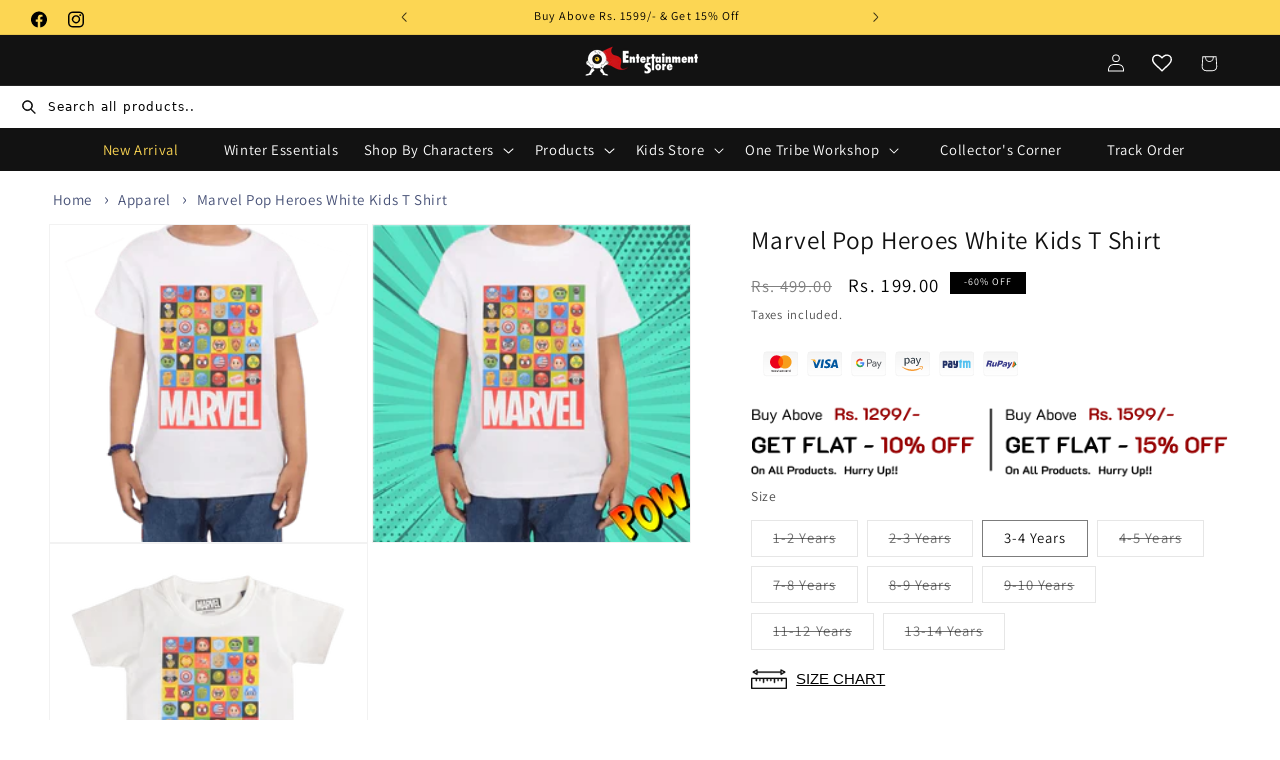

--- FILE ---
content_type: text/html; charset=utf-8
request_url: https://entertainmentstore.in/products/marvel-pop-heroes-white-kids-t-shirt
body_size: 77603
content:
<!doctype html>
<html class="js" lang="en">
  <head>
 <script>/* start spd config */window._spt_delay_keywords=["/gtag/js,gtag(,/checkouts,/tiktok-track.js,/hotjar-,/smile-,/adoric.js,/wpm/,fbq("];/* end spd config */</script>
<meta charset="utf-8">
    <meta http-equiv="X-UA-Compatible" content="IE=edge">
    <meta name="viewport" content="width=device-width,initial-scale=1">
    <meta name="theme-color" content="">
    <link rel="canonical" href="https://entertainmentstore.in/products/marvel-pop-heroes-white-kids-t-shirt"><link rel="icon" type="image/png" href="//entertainmentstore.in/cdn/shop/files/ES_-_Logo_black.png?crop=center&height=32&v=1718018943&width=32"><link rel="preconnect" href="https://fonts.shopifycdn.com" crossorigin><title>
      Buy Avengers KidsT Shirts Online | Kids Merchandise
</title>

    
      <meta name="description" content="Buy official Avengers KidsT Shirts Online in India @ best price. Entertainment Store is the best Kids merchandise online store in India. Shop Now!">
    

    

<meta property="og:site_name" content="www.entertainmentstore.in">
<meta property="og:url" content="https://entertainmentstore.in/products/marvel-pop-heroes-white-kids-t-shirt">
<meta property="og:title" content="Buy Avengers KidsT Shirts Online | Kids Merchandise">
<meta property="og:type" content="product">
<meta property="og:description" content="Buy official Avengers KidsT Shirts Online in India @ best price. Entertainment Store is the best Kids merchandise online store in India. Shop Now!"><meta property="og:image" content="http://entertainmentstore.in/cdn/shop/files/80819025949-min.png?v=1749465904">
  <meta property="og:image:secure_url" content="https://entertainmentstore.in/cdn/shop/files/80819025949-min.png?v=1749465904">
  <meta property="og:image:width" content="800">
  <meta property="og:image:height" content="800"><meta property="og:price:amount" content="199.00">
  <meta property="og:price:currency" content="INR"><meta name="twitter:card" content="summary_large_image">
<meta name="twitter:title" content="Buy Avengers KidsT Shirts Online | Kids Merchandise">
<meta name="twitter:description" content="Buy official Avengers KidsT Shirts Online in India @ best price. Entertainment Store is the best Kids merchandise online store in India. Shop Now!">


    <script src="//entertainmentstore.in/cdn/shop/t/71/assets/constants.js?v=132983761750457495441728985664" defer="defer"></script>
    <script src="//entertainmentstore.in/cdn/shop/t/71/assets/pubsub.js?v=158357773527763999511728985665" defer="defer"></script>
    <script src="//entertainmentstore.in/cdn/shop/t/71/assets/global.js?v=95556624383551772791728986514" defer="defer"></script>
    <script src="//entertainmentstore.in/cdn/shop/t/71/assets/details-disclosure.js?v=13653116266235556501728985664" defer="defer"></script>
    <script src="//entertainmentstore.in/cdn/shop/t/71/assets/details-modal.js?v=25581673532751508451728985664" defer="defer"></script>
    <script src="//entertainmentstore.in/cdn/shop/t/71/assets/search-form.js?v=133129549252120666541728985666" defer="defer"></script><script src="//entertainmentstore.in/cdn/shop/t/71/assets/animations.js?v=88693664871331136111728985663" defer="defer"></script><script>window.performance && window.performance.mark && window.performance.mark('shopify.content_for_header.start');</script><meta name="google-site-verification" content="JBlesxL3A2fROmzLQyelZ_GAQ4etKOzntpSvtviGQ8A">
<meta name="google-site-verification" content="JBlesxL3A2fROmzLQyelZ_GAQ4etKOzntpSvtviGQ8A">
<meta id="shopify-digital-wallet" name="shopify-digital-wallet" content="/20579781/digital_wallets/dialog">
<link rel="alternate" type="application/json+oembed" href="https://entertainmentstore.in/products/marvel-pop-heroes-white-kids-t-shirt.oembed">
<script async="async" src="/checkouts/internal/preloads.js?locale=en-IN"></script>
<script id="shopify-features" type="application/json">{"accessToken":"fe3357420998350371367726d3e5fe24","betas":["rich-media-storefront-analytics"],"domain":"entertainmentstore.in","predictiveSearch":true,"shopId":20579781,"locale":"en"}</script>
<script>var Shopify = Shopify || {};
Shopify.shop = "www-entertainmentstore-in.myshopify.com";
Shopify.locale = "en";
Shopify.currency = {"active":"INR","rate":"1.0"};
Shopify.country = "IN";
Shopify.theme = {"name":"Entertainment Store - Go Live","id":146640666860,"schema_name":"Dawn","schema_version":"15.2.0","theme_store_id":887,"role":"main"};
Shopify.theme.handle = "null";
Shopify.theme.style = {"id":null,"handle":null};
Shopify.cdnHost = "entertainmentstore.in/cdn";
Shopify.routes = Shopify.routes || {};
Shopify.routes.root = "/";</script>
<script type="module">!function(o){(o.Shopify=o.Shopify||{}).modules=!0}(window);</script>
<script>!function(o){function n(){var o=[];function n(){o.push(Array.prototype.slice.apply(arguments))}return n.q=o,n}var t=o.Shopify=o.Shopify||{};t.loadFeatures=n(),t.autoloadFeatures=n()}(window);</script>
<script id="shop-js-analytics" type="application/json">{"pageType":"product"}</script>
<script defer="defer" async type="module" src="//entertainmentstore.in/cdn/shopifycloud/shop-js/modules/v2/client.init-shop-cart-sync_COMZFrEa.en.esm.js"></script>
<script defer="defer" async type="module" src="//entertainmentstore.in/cdn/shopifycloud/shop-js/modules/v2/chunk.common_CdXrxk3f.esm.js"></script>
<script type="module">
  await import("//entertainmentstore.in/cdn/shopifycloud/shop-js/modules/v2/client.init-shop-cart-sync_COMZFrEa.en.esm.js");
await import("//entertainmentstore.in/cdn/shopifycloud/shop-js/modules/v2/chunk.common_CdXrxk3f.esm.js");

  window.Shopify.SignInWithShop?.initShopCartSync?.({"fedCMEnabled":true,"windoidEnabled":true});

</script>
<script>(function() {
  var isLoaded = false;
  function asyncLoad() {
    if (isLoaded) return;
    isLoaded = true;
    var urls = ["https:\/\/cdn.shopify.com\/s\/files\/1\/0683\/1371\/0892\/files\/splmn-shopify-prod-August-31.min.js?v=1693985059\u0026shop=www-entertainmentstore-in.myshopify.com","\/\/cdn.shopify.com\/proxy\/dfa9eefcd9c68bbc05bdb22b7300d15c27b98393add00768abf480ae9fee73e3\/storage.googleapis.com\/adnabu-shopify\/online-store\/2a74384ca22b45efaecb1ad41706641353.min.js?shop=www-entertainmentstore-in.myshopify.com\u0026sp-cache-control=cHVibGljLCBtYXgtYWdlPTkwMA","https:\/\/cdn.shopify.com\/s\/files\/1\/0597\/3783\/3627\/files\/tptinstall.min.js?v=1718591634\u0026t=tapita-seo-script-tags\u0026shop=www-entertainmentstore-in.myshopify.com","https:\/\/cdn.nfcube.com\/instafeed-1731130aea7c290194f887bd6ae69b40.js?shop=www-entertainmentstore-in.myshopify.com","https:\/\/app.kiwisizing.com\/web\/js\/dist\/kiwiSizing\/plugin\/SizingPlugin.prod.js?v=328\u0026shop=www-entertainmentstore-in.myshopify.com","https:\/\/sr-cdn.shiprocket.in\/sr-promise\/static\/uc.js?channel_id=4\u0026sr_company_id=565254\u0026shop=www-entertainmentstore-in.myshopify.com"];
    for (var i = 0; i < urls.length; i++) {
      var s = document.createElement('script');
      s.type = 'text/javascript';
      s.async = true;
      s.src = urls[i];
      var x = document.getElementsByTagName('script')[0];
      x.parentNode.insertBefore(s, x);
    }
  };
  if(window.attachEvent) {
    window.attachEvent('onload', asyncLoad);
  } else {
    window.addEventListener('load', asyncLoad, false);
  }
})();</script>
<script id="__st">var __st={"a":20579781,"offset":-18000,"reqid":"065f85c0-23f2-4c71-bc42-7ff2e985a865-1763548194","pageurl":"entertainmentstore.in\/products\/marvel-pop-heroes-white-kids-t-shirt","u":"407c05e24241","p":"product","rtyp":"product","rid":2257064099936};</script>
<script>window.ShopifyPaypalV4VisibilityTracking = true;</script>
<script id="captcha-bootstrap">!function(){'use strict';const t='contact',e='account',n='new_comment',o=[[t,t],['blogs',n],['comments',n],[t,'customer']],c=[[e,'customer_login'],[e,'guest_login'],[e,'recover_customer_password'],[e,'create_customer']],r=t=>t.map((([t,e])=>`form[action*='/${t}']:not([data-nocaptcha='true']) input[name='form_type'][value='${e}']`)).join(','),a=t=>()=>t?[...document.querySelectorAll(t)].map((t=>t.form)):[];function s(){const t=[...o],e=r(t);return a(e)}const i='password',u='form_key',d=['recaptcha-v3-token','g-recaptcha-response','h-captcha-response',i],f=()=>{try{return window.sessionStorage}catch{return}},m='__shopify_v',_=t=>t.elements[u];function p(t,e,n=!1){try{const o=window.sessionStorage,c=JSON.parse(o.getItem(e)),{data:r}=function(t){const{data:e,action:n}=t;return t[m]||n?{data:e,action:n}:{data:t,action:n}}(c);for(const[e,n]of Object.entries(r))t.elements[e]&&(t.elements[e].value=n);n&&o.removeItem(e)}catch(o){console.error('form repopulation failed',{error:o})}}const l='form_type',E='cptcha';function T(t){t.dataset[E]=!0}const w=window,h=w.document,L='Shopify',v='ce_forms',y='captcha';let A=!1;((t,e)=>{const n=(g='f06e6c50-85a8-45c8-87d0-21a2b65856fe',I='https://cdn.shopify.com/shopifycloud/storefront-forms-hcaptcha/ce_storefront_forms_captcha_hcaptcha.v1.5.2.iife.js',D={infoText:'Protected by hCaptcha',privacyText:'Privacy',termsText:'Terms'},(t,e,n)=>{const o=w[L][v],c=o.bindForm;if(c)return c(t,g,e,D).then(n);var r;o.q.push([[t,g,e,D],n]),r=I,A||(h.body.append(Object.assign(h.createElement('script'),{id:'captcha-provider',async:!0,src:r})),A=!0)});var g,I,D;w[L]=w[L]||{},w[L][v]=w[L][v]||{},w[L][v].q=[],w[L][y]=w[L][y]||{},w[L][y].protect=function(t,e){n(t,void 0,e),T(t)},Object.freeze(w[L][y]),function(t,e,n,w,h,L){const[v,y,A,g]=function(t,e,n){const i=e?o:[],u=t?c:[],d=[...i,...u],f=r(d),m=r(i),_=r(d.filter((([t,e])=>n.includes(e))));return[a(f),a(m),a(_),s()]}(w,h,L),I=t=>{const e=t.target;return e instanceof HTMLFormElement?e:e&&e.form},D=t=>v().includes(t);t.addEventListener('submit',(t=>{const e=I(t);if(!e)return;const n=D(e)&&!e.dataset.hcaptchaBound&&!e.dataset.recaptchaBound,o=_(e),c=g().includes(e)&&(!o||!o.value);(n||c)&&t.preventDefault(),c&&!n&&(function(t){try{if(!f())return;!function(t){const e=f();if(!e)return;const n=_(t);if(!n)return;const o=n.value;o&&e.removeItem(o)}(t);const e=Array.from(Array(32),(()=>Math.random().toString(36)[2])).join('');!function(t,e){_(t)||t.append(Object.assign(document.createElement('input'),{type:'hidden',name:u})),t.elements[u].value=e}(t,e),function(t,e){const n=f();if(!n)return;const o=[...t.querySelectorAll(`input[type='${i}']`)].map((({name:t})=>t)),c=[...d,...o],r={};for(const[a,s]of new FormData(t).entries())c.includes(a)||(r[a]=s);n.setItem(e,JSON.stringify({[m]:1,action:t.action,data:r}))}(t,e)}catch(e){console.error('failed to persist form',e)}}(e),e.submit())}));const S=(t,e)=>{t&&!t.dataset[E]&&(n(t,e.some((e=>e===t))),T(t))};for(const o of['focusin','change'])t.addEventListener(o,(t=>{const e=I(t);D(e)&&S(e,y())}));const B=e.get('form_key'),M=e.get(l),P=B&&M;t.addEventListener('DOMContentLoaded',(()=>{const t=y();if(P)for(const e of t)e.elements[l].value===M&&p(e,B);[...new Set([...A(),...v().filter((t=>'true'===t.dataset.shopifyCaptcha))])].forEach((e=>S(e,t)))}))}(h,new URLSearchParams(w.location.search),n,t,e,['guest_login'])})(!0,!0)}();</script>
<script integrity="sha256-52AcMU7V7pcBOXWImdc/TAGTFKeNjmkeM1Pvks/DTgc=" data-source-attribution="shopify.loadfeatures" defer="defer" src="//entertainmentstore.in/cdn/shopifycloud/storefront/assets/storefront/load_feature-81c60534.js" crossorigin="anonymous"></script>
<script data-source-attribution="shopify.dynamic_checkout.dynamic.init">var Shopify=Shopify||{};Shopify.PaymentButton=Shopify.PaymentButton||{isStorefrontPortableWallets:!0,init:function(){window.Shopify.PaymentButton.init=function(){};var t=document.createElement("script");t.src="https://entertainmentstore.in/cdn/shopifycloud/portable-wallets/latest/portable-wallets.en.js",t.type="module",document.head.appendChild(t)}};
</script>
<script data-source-attribution="shopify.dynamic_checkout.buyer_consent">
  function portableWalletsHideBuyerConsent(e){var t=document.getElementById("shopify-buyer-consent"),n=document.getElementById("shopify-subscription-policy-button");t&&n&&(t.classList.add("hidden"),t.setAttribute("aria-hidden","true"),n.removeEventListener("click",e))}function portableWalletsShowBuyerConsent(e){var t=document.getElementById("shopify-buyer-consent"),n=document.getElementById("shopify-subscription-policy-button");t&&n&&(t.classList.remove("hidden"),t.removeAttribute("aria-hidden"),n.addEventListener("click",e))}window.Shopify?.PaymentButton&&(window.Shopify.PaymentButton.hideBuyerConsent=portableWalletsHideBuyerConsent,window.Shopify.PaymentButton.showBuyerConsent=portableWalletsShowBuyerConsent);
</script>
<script data-source-attribution="shopify.dynamic_checkout.cart.bootstrap">document.addEventListener("DOMContentLoaded",(function(){function t(){return document.querySelector("shopify-accelerated-checkout-cart, shopify-accelerated-checkout")}if(t())Shopify.PaymentButton.init();else{new MutationObserver((function(e,n){t()&&(Shopify.PaymentButton.init(),n.disconnect())})).observe(document.body,{childList:!0,subtree:!0})}}));
</script>
<script id="sections-script" data-sections="header" defer="defer" src="//entertainmentstore.in/cdn/shop/t/71/compiled_assets/scripts.js?16515"></script>
<script>window.performance && window.performance.mark && window.performance.mark('shopify.content_for_header.end');</script>


    <style data-shopify>
      @font-face {
  font-family: Assistant;
  font-weight: 400;
  font-style: normal;
  font-display: swap;
  src: url("//entertainmentstore.in/cdn/fonts/assistant/assistant_n4.9120912a469cad1cc292572851508ca49d12e768.woff2") format("woff2"),
       url("//entertainmentstore.in/cdn/fonts/assistant/assistant_n4.6e9875ce64e0fefcd3f4446b7ec9036b3ddd2985.woff") format("woff");
}

      @font-face {
  font-family: Assistant;
  font-weight: 700;
  font-style: normal;
  font-display: swap;
  src: url("//entertainmentstore.in/cdn/fonts/assistant/assistant_n7.bf44452348ec8b8efa3aa3068825305886b1c83c.woff2") format("woff2"),
       url("//entertainmentstore.in/cdn/fonts/assistant/assistant_n7.0c887fee83f6b3bda822f1150b912c72da0f7b64.woff") format("woff");
}

      
      
      @font-face {
  font-family: Assistant;
  font-weight: 400;
  font-style: normal;
  font-display: swap;
  src: url("//entertainmentstore.in/cdn/fonts/assistant/assistant_n4.9120912a469cad1cc292572851508ca49d12e768.woff2") format("woff2"),
       url("//entertainmentstore.in/cdn/fonts/assistant/assistant_n4.6e9875ce64e0fefcd3f4446b7ec9036b3ddd2985.woff") format("woff");
}


      
        :root,
        .color-scheme-1 {
          --color-background: 255,255,255;
        
          --gradient-background: #ffffff;
        

        

        --color-foreground: 18,18,18;
        --color-background-contrast: 191,191,191;
        --color-shadow: 18,18,18;
        --color-button: 18,18,18;
        --color-button-text: 255,255,255;
        --color-secondary-button: 255,255,255;
        --color-secondary-button-text: 18,18,18;
        --color-link: 18,18,18;
        --color-badge-foreground: 18,18,18;
        --color-badge-background: 255,255,255;
        --color-badge-border: 18,18,18;
        --payment-terms-background-color: rgb(255 255 255);
      }
      
        
        .color-scheme-2 {
          --color-background: 243,243,243;
        
          --gradient-background: #f3f3f3;
        

        

        --color-foreground: 18,18,18;
        --color-background-contrast: 179,179,179;
        --color-shadow: 18,18,18;
        --color-button: 18,18,18;
        --color-button-text: 243,243,243;
        --color-secondary-button: 243,243,243;
        --color-secondary-button-text: 18,18,18;
        --color-link: 18,18,18;
        --color-badge-foreground: 18,18,18;
        --color-badge-background: 243,243,243;
        --color-badge-border: 18,18,18;
        --payment-terms-background-color: rgb(243 243 243);
      }
      
        
        .color-scheme-3 {
          --color-background: 36,40,51;
        
          --gradient-background: #242833;
        

        

        --color-foreground: 255,255,255;
        --color-background-contrast: 47,52,66;
        --color-shadow: 18,18,18;
        --color-button: 255,255,255;
        --color-button-text: 0,0,0;
        --color-secondary-button: 36,40,51;
        --color-secondary-button-text: 255,255,255;
        --color-link: 255,255,255;
        --color-badge-foreground: 255,255,255;
        --color-badge-background: 36,40,51;
        --color-badge-border: 255,255,255;
        --payment-terms-background-color: rgb(36 40 51);
      }
      
        
        .color-scheme-4 {
          --color-background: 18,18,18;
        
          --gradient-background: #121212;
        

        

        --color-foreground: 255,255,255;
        --color-background-contrast: 146,146,146;
        --color-shadow: 18,18,18;
        --color-button: 255,255,255;
        --color-button-text: 18,18,18;
        --color-secondary-button: 18,18,18;
        --color-secondary-button-text: 255,255,255;
        --color-link: 255,255,255;
        --color-badge-foreground: 255,255,255;
        --color-badge-background: 18,18,18;
        --color-badge-border: 255,255,255;
        --payment-terms-background-color: rgb(18 18 18);
      }
      
        
        .color-scheme-5 {
          --color-background: 252,214,83;
        
          --gradient-background: #fcd653;
        

        

        --color-foreground: 0,0,0;
        --color-background-contrast: 204,159,4;
        --color-shadow: 18,18,18;
        --color-button: 0,0,0;
        --color-button-text: 252,214,83;
        --color-secondary-button: 252,214,83;
        --color-secondary-button-text: 0,0,0;
        --color-link: 0,0,0;
        --color-badge-foreground: 0,0,0;
        --color-badge-background: 252,214,83;
        --color-badge-border: 0,0,0;
        --payment-terms-background-color: rgb(252 214 83);
      }
      

      body, .color-scheme-1, .color-scheme-2, .color-scheme-3, .color-scheme-4, .color-scheme-5 {
        color: rgba(var(--color-foreground), 0.75);
        background-color: rgb(var(--color-background));
      }

      :root {
        --font-body-family: Assistant, sans-serif;
        --font-body-style: normal;
        --font-body-weight: 400;
        --font-body-weight-bold: 700;

        --font-heading-family: Assistant, sans-serif;
        --font-heading-style: normal;
        --font-heading-weight: 400;

        --font-body-scale: 1.05;
        --font-heading-scale: 1.0952380952380953;

        --media-padding: px;
        --media-border-opacity: 0.05;
        --media-border-width: 1px;
        --media-radius: 0px;
        --media-shadow-opacity: 0.0;
        --media-shadow-horizontal-offset: 0px;
        --media-shadow-vertical-offset: 4px;
        --media-shadow-blur-radius: 5px;
        --media-shadow-visible: 0;

        --page-width: 160rem;
        --page-width-margin: 0rem;

        --product-card-image-padding: 0.0rem;
        --product-card-corner-radius: 0.0rem;
        --product-card-text-alignment: left;
        --product-card-border-width: 0.0rem;
        --product-card-border-opacity: 0.1;
        --product-card-shadow-opacity: 0.0;
        --product-card-shadow-visible: 0;
        --product-card-shadow-horizontal-offset: 0.0rem;
        --product-card-shadow-vertical-offset: 0.4rem;
        --product-card-shadow-blur-radius: 0.5rem;

        --collection-card-image-padding: 0.0rem;
        --collection-card-corner-radius: 0.0rem;
        --collection-card-text-alignment: left;
        --collection-card-border-width: 0.0rem;
        --collection-card-border-opacity: 0.1;
        --collection-card-shadow-opacity: 0.0;
        --collection-card-shadow-visible: 0;
        --collection-card-shadow-horizontal-offset: 0.0rem;
        --collection-card-shadow-vertical-offset: 0.4rem;
        --collection-card-shadow-blur-radius: 0.5rem;

        --blog-card-image-padding: 0.0rem;
        --blog-card-corner-radius: 0.0rem;
        --blog-card-text-alignment: left;
        --blog-card-border-width: 0.0rem;
        --blog-card-border-opacity: 0.1;
        --blog-card-shadow-opacity: 0.0;
        --blog-card-shadow-visible: 0;
        --blog-card-shadow-horizontal-offset: 0.0rem;
        --blog-card-shadow-vertical-offset: 0.4rem;
        --blog-card-shadow-blur-radius: 0.5rem;

        --badge-corner-radius: 4.0rem;

        --popup-border-width: 1px;
        --popup-border-opacity: 0.1;
        --popup-corner-radius: 0px;
        --popup-shadow-opacity: 0.05;
        --popup-shadow-horizontal-offset: 0px;
        --popup-shadow-vertical-offset: 4px;
        --popup-shadow-blur-radius: 5px;

        --drawer-border-width: 1px;
        --drawer-border-opacity: 0.1;
        --drawer-shadow-opacity: 0.0;
        --drawer-shadow-horizontal-offset: 0px;
        --drawer-shadow-vertical-offset: 4px;
        --drawer-shadow-blur-radius: 5px;

        --spacing-sections-desktop: 0px;
        --spacing-sections-mobile: 0px;

        --grid-desktop-vertical-spacing: 8px;
        --grid-desktop-horizontal-spacing: 8px;
        --grid-mobile-vertical-spacing: 4px;
        --grid-mobile-horizontal-spacing: 4px;

        --text-boxes-border-opacity: 0.1;
        --text-boxes-border-width: 0px;
        --text-boxes-radius: 0px;
        --text-boxes-shadow-opacity: 0.0;
        --text-boxes-shadow-visible: 0;
        --text-boxes-shadow-horizontal-offset: 0px;
        --text-boxes-shadow-vertical-offset: 4px;
        --text-boxes-shadow-blur-radius: 5px;

        --buttons-radius: 0px;
        --buttons-radius-outset: 0px;
        --buttons-border-width: 1px;
        --buttons-border-opacity: 1.0;
        --buttons-shadow-opacity: 0.0;
        --buttons-shadow-visible: 0;
        --buttons-shadow-horizontal-offset: 0px;
        --buttons-shadow-vertical-offset: 4px;
        --buttons-shadow-blur-radius: 5px;
        --buttons-border-offset: 0px;

        --inputs-radius: 0px;
        --inputs-border-width: 1px;
        --inputs-border-opacity: 0.55;
        --inputs-shadow-opacity: 0.0;
        --inputs-shadow-horizontal-offset: 0px;
        --inputs-margin-offset: 0px;
        --inputs-shadow-vertical-offset: 4px;
        --inputs-shadow-blur-radius: 5px;
        --inputs-radius-outset: 0px;

        --variant-pills-radius: 0px;
        --variant-pills-border-width: 1px;
        --variant-pills-border-opacity: 0.55;
        --variant-pills-shadow-opacity: 0.0;
        --variant-pills-shadow-horizontal-offset: 0px;
        --variant-pills-shadow-vertical-offset: 4px;
        --variant-pills-shadow-blur-radius: 5px;
      }

      *,
      *::before,
      *::after {
        box-sizing: inherit;
      }

      html {
        box-sizing: border-box;
        font-size: calc(var(--font-body-scale) * 62.5%);
        height: 100%;
      }

      body {
        display: grid;
        grid-template-rows: auto auto 1fr auto;
        grid-template-columns: 100%;
        min-height: 100%;
        margin: 0;
        font-size: 1.5rem;
        letter-spacing: 0.06rem;
        line-height: calc(1 + 0.8 / var(--font-body-scale));
        font-family: var(--font-body-family);
        font-style: var(--font-body-style);
        font-weight: var(--font-body-weight);
      }

      @media screen and (min-width: 750px) {
        body {
          font-size: 1.6rem;
        }
      }
    </style>

    <link href="//entertainmentstore.in/cdn/shop/t/71/assets/base.css?v=170420407061687831531735884804" rel="stylesheet" type="text/css" media="all" />
    <link rel="stylesheet" href="//entertainmentstore.in/cdn/shop/t/71/assets/component-cart-items.css?v=123238115697927560811728985663" media="print" onload="this.media='all'"><link href="//entertainmentstore.in/cdn/shop/t/71/assets/component-cart-drawer.css?v=45357209938044428541730988369" rel="stylesheet" type="text/css" media="all" />
      <link href="//entertainmentstore.in/cdn/shop/t/71/assets/component-cart.css?v=164708765130180853531728985663" rel="stylesheet" type="text/css" media="all" />
      <link href="//entertainmentstore.in/cdn/shop/t/71/assets/component-totals.css?v=15906652033866631521728985664" rel="stylesheet" type="text/css" media="all" />
      <link href="//entertainmentstore.in/cdn/shop/t/71/assets/component-price.css?v=53332853960012579111730465354" rel="stylesheet" type="text/css" media="all" />
      <link href="//entertainmentstore.in/cdn/shop/t/71/assets/component-discounts.css?v=152760482443307489271728985663" rel="stylesheet" type="text/css" media="all" />

      <link rel="preload" as="font" href="//entertainmentstore.in/cdn/fonts/assistant/assistant_n4.9120912a469cad1cc292572851508ca49d12e768.woff2" type="font/woff2" crossorigin>
      

      <link rel="preload" as="font" href="//entertainmentstore.in/cdn/fonts/assistant/assistant_n4.9120912a469cad1cc292572851508ca49d12e768.woff2" type="font/woff2" crossorigin>
      
<link
        rel="stylesheet"
        href="//entertainmentstore.in/cdn/shop/t/71/assets/component-predictive-search.css?v=118923337488134913561728985664"
        media="print"
        onload="this.media='all'"
      ><script>
      if (Shopify.designMode) {
        document.documentElement.classList.add('shopify-design-mode');
      }
    </script>
  <script type="text/javascript">
  //BOOSTER APPS COMMON JS CODE
  window.BoosterApps = window.BoosterApps || {};
  window.BoosterApps.common = window.BoosterApps.common || {};
  window.BoosterApps.common.shop = {
    permanent_domain: 'www-entertainmentstore-in.myshopify.com',
    currency: "INR",
    money_format: "Rs. {{amount}}",
    id: 20579781
  };
  
  window.BoosterApps.common.template = 'product';
  window.BoosterApps.common.cart = {"note":null,"attributes":{},"original_total_price":0,"total_price":0,"total_discount":0,"total_weight":0.0,"item_count":0,"items":[],"requires_shipping":false,"currency":"INR","items_subtotal_price":0,"cart_level_discount_applications":[],"checkout_charge_amount":0};
  window.BoosterApps.common.apps = null;

  
    if (window.BoosterApps.common.template == 'product'){
      window.BoosterApps.common.product = {id: 2257064099936, price: 19900, handle: 'marvel-pop-heroes-white-kids-t-shirt', available: true };
    }
  
</script>
<!-- BEGIN app block: shopify://apps/tapita-seo-speed/blocks/app-embed/cd37ca7a-40ad-4fdc-afd3-768701482209 -->



<script class="tpt-seo-schema">
    var tapitaSeoVer = 1166;
    var tptAddedSchemas = [];
</script>






    <!-- BEGIN app snippet: product-schema -->

  <!-- END app snippet -->



  






<!-- BEGIN app snippet: alter-schemas -->


<script>
    (function disableSchemasByType(schemaTypesToDisable = []) {
        if (schemaTypesToDisable.length === 0) {
            return;
        }
        function handleJsonLD(container = document) {
            try {
                const fscripts = container.querySelectorAll('script[type="application/ld+json"]');
                const scripts = Array.from(fscripts).filter(
                    s => s.getAttribute('author') !== 'tpt'
                );
                scripts.forEach(script => {
                    try {
                        const previousElement = script.previousElementSibling;
                        if (previousElement && previousElement.tagName === 'SCRIPT' && previousElement.innerHTML.includes('productSchemaData')) {
                            return;
                        }
                        const jsonData = JSON.parse(script.innerHTML);
                        const type = jsonData['@type'];
                        if (schemaTypesToDisable.includes(type)) {
                            script.type = 'application/ld+json-disabled';
                        }
                    } catch (parseError) {
                    }
                });
            } catch (error) {
            }
        }
        function handleMicrodata(container = document) {
            try {
                const selectors = schemaTypesToDisable.map(type => 
                    `[itemtype*="schema.org/${type}"]`
                ).join(', ');
                const elements = container.querySelectorAll(selectors);
                elements.forEach(element => {
                    try {
                        const itemType = element.getAttribute('itemtype');
                        const matchedType = schemaTypesToDisable.find(type => 
                            itemType && itemType.includes(`schema.org/${type}`)
                        );
                        element.removeAttribute('itemscope');
                        element.removeAttribute('itemtype');
                        element.removeAttribute('itemprop');
                        removeAttributesFromDescendants(element, ['itemprop']);
                    } catch (error) {
                    }
                });
            } catch (error) {
            }
        }
        function handleRDFa(container = document) {
            try {
                const selectors = schemaTypesToDisable.map(type => 
                    `[typeof*="${type}"], [vocab*="schema.org"][typeof*="${type}"]`
                ).join(', ');
                const elements = container.querySelectorAll(selectors);
                elements.forEach(element => {
                    try {
                        const typeOf = element.getAttribute('typeof');
                        const matchedType = schemaTypesToDisable.find(type => 
                            typeOf && typeOf.includes(type)
                        );
                        element.removeAttribute('vocab');
                        element.removeAttribute('typeof');
                        element.removeAttribute('property');
                        removeAttributesFromDescendants(element, ['property']);
                    } catch (error) {
                    }
                });
            } catch (error) {
            }
        }
        function removeAttributesFromDescendants(parentElement, attributes) {
            try {
                const descendants = parentElement.querySelectorAll('*');
                descendants.forEach(descendant => {
                    attributes.forEach(attr => {
                        if (descendant.hasAttribute(attr)) {
                            descendant.removeAttribute(attr);
                        }
                    });
                });
            } catch (error) {
            }
        }
        function processSchemas(container = document) {
            handleJsonLD(container);
            handleMicrodata(container);
            handleRDFa(container);
        }
        processSchemas();
        const observer = new MutationObserver(mutations => {
            mutations.forEach(mutation => {
                mutation.addedNodes.forEach(node => {
                    if (node.nodeType === Node.ELEMENT_NODE) {
                        if (node.tagName === 'SCRIPT' && node.type === 'application/ld+json') {
                            if (node.getAttribute('author') !== 'tpt')
                                handleJsonLD(node.parentElement);
                        } else if (node.hasAttribute) {
                            const itemType = node.getAttribute('itemtype');
                            const typeOf = node.getAttribute('typeof');
                            const hasMatchingItemType = itemType && schemaTypesToDisable.some(type => 
                                itemType.includes(`schema.org/${type}`)
                            );
                            const hasMatchingTypeOf = typeOf && schemaTypesToDisable.some(type => 
                                typeOf.includes(type)
                            );
                            if (hasMatchingItemType || hasMatchingTypeOf) {
                                handleMicrodata(node.parentElement);
                                handleRDFa(node.parentElement);
                            } else {
                                processSchemas(node);
                            }
                        } else {
                            processSchemas(node);
                        }
                    }
                });
                if (mutation.type === 'attributes') {
                    const target = mutation.target;
                    const attrName = mutation.attributeName;
                    if (['itemtype', 'typeof', 'type'].includes(attrName)) {
                        if (target.tagName === 'SCRIPT' && target.type === 'application/ld+json') {
                            if (target.getAttribute('author') !== 'tpt')
                                handleJsonLD(target.parentElement);
                        } else if (attrName === 'itemtype') {
                            const itemType = target.getAttribute('itemtype');
                            if (itemType && schemaTypesToDisable.some(type => itemType.includes(`schema.org/${type}`))) {
                                handleMicrodata(target.parentElement);
                            }
                        } else if (attrName === 'typeof') {
                            const typeOf = target.getAttribute('typeof');
                            if (typeOf && schemaTypesToDisable.some(type => typeOf.includes(type))) {
                                handleRDFa(target.parentElement);
                            }
                        }
                    }
                }
            });
        });
        const targetNode = document.body || document.documentElement;
        observer.observe(targetNode, {
            childList: true,
            subtree: true,
            attributes: true,
            attributeFilter: ['itemtype', 'typeof', 'type']
        });
        console.log('Schema disabler initialized with types:', schemaTypesToDisable);
    })(window.tptAddedSchemas);
</script><!-- END app snippet -->


<script class="tpt-seo-schema">
    var instantPageUrl = "https://cdn.shopify.com/extensions/019a7619-9b72-71e3-b1c4-f0233f595c81/tapita-seo-schema-158/assets/instantpage.js";
    var tptMetaDataConfigUrl = 'https://cdn.shopify.com/s/files/1/2057/9781/t/71/assets/tapita-meta-data.json?v=1730903320';
    // ADD META TITLE / DESCRIPTION WHEN tptMetaDataConfigUrl valid
    const createMetaTag = (descriptionValue) => {
        const metaTag = document.createElement('meta');
        metaTag.setAttribute('name', 'description');
        metaTag.setAttribute('content', descriptionValue);
        const headTag = document.querySelector('head');
        headTag.appendChild(metaTag);
    }
    const replaceMetaTagContent = (titleValue, descriptionValue, needReplaceVar) => {
        const disableReplacingTitle = !!window._tpt_no_replacing_plain_title
        const disableReplacingDescription = !!window._tpt_no_replacing_plain_desc
        const config = { attributes: true, childList: true, subtree: true};
        const header = document.getElementsByTagName('head')[0];
        let i = 0;
        const callback = (mutationList, observer) => {
            i++;
            const title = document.getElementsByTagName('title')[0];
            const ogTitle = document.querySelector('meta[property="og:title"]');
            const twitterTitle = document.querySelector('meta[name="twitter:title"]');
            const newTitle = needReplaceVar ? replaceVar(titleValue) : titleValue;
            const newDescription = needReplaceVar ? replaceVar(descriptionValue) : descriptionValue;
            if(titleValue && document && document.title != newTitle && !disableReplacingTitle){
                document.title = newTitle;
            }
            if(ogTitle && (ogTitle?.content != newTitle)){
                ogTitle?.setAttribute('content', newTitle);
            }
            if(twitterTitle && (twitterTitle?.content != newTitle)){
                twitterTitle?.setAttribute('content', newTitle);
            }
            const metaDescriptionTagList = document.querySelectorAll('meta[name="description"]');
            const ogDescriptionTagList = document.querySelector('meta[property="og:description"]');
            const twitterDescriptionTagList = document.querySelector('meta[name="twitter:description"]');
            try {
                if(ogDescriptionTagList && newDescription && (ogDescriptionTagList?.content != newDescription)) {
                    ogDescriptionTagList?.setAttribute('content', newDescription);
                }
                if(twitterDescriptionTagList && newDescription && (twitterDescriptionTagList?.content != newDescription)){
                    twitterDescriptionTagList?.setAttribute('content', newDescription);
                }
            } catch (err) {

            }
            if (descriptionValue) {
                if(metaDescriptionTagList?.length == 0){
                    try {
                    createMetaTag(newDescription);
                    } catch (err) {
                    //
                    }
                }
                metaDescriptionTagList?.forEach(metaDescriptionTag=>{
                    if(metaDescriptionTag.content != newDescription && !disableReplacingDescription){
                    metaDescriptionTag.content = newDescription;
                    }
                })
            }
            if(observer && i > 1000){
                observer.disconnect();
            }
        };
        callback();
        setTimeout(callback, 100);
        const observer = new MutationObserver(callback);
        if(observer){
            observer.observe(header, config);
        }
    }
    if (tptMetaDataConfigUrl) {
        fetch(tptMetaDataConfigUrl)
        .then(response => response.json())
        .then((data) => {
            if(!data) return;
            const instantPage = data?.instantPage || false;
            const excludedPaths = [
                '/cart',
                '/checkout',
                '/account',
                '/search',
                'logout',
                'login',
                'customer'
            ];
            if (!window.FPConfig || !window.FPConfig.ignoreKeywords || !Array.isArray(window.FPConfig.ignoreKeywords)) {
                window.FPConfig = { ignoreKeywords : excludedPaths };
            } else {
                window.FPConfig.ignoreKeywords = window.FPConfig.ignoreKeywords.concat(excludedPaths);
            }
            var toEnableInstantPageByPath = true;
            if (window.location.pathname && window.location.pathname.includes) {
                excludedPaths.forEach(excludedPath => {
                    if (window.location.pathname.includes(excludedPath)) {
                        toEnableInstantPageByPath = false;
                    }
                });
            }
            const spcBar = document ? document.getElementById('shopify-pc__banner') : null;
            if (spcBar)
                toEnableInstantPageByPath = false;
            if (window.document &&
                window.document.location &&
                window.document.location.pathname &&
                window.document.location.pathname.includes) {
                excludedPaths.forEach(excludedPath => {
                    if (window.document.location.pathname.includes(excludedPath)) {
                        toEnableInstantPageByPath = false;
                    }
                });
            }
            if(instantPage && toEnableInstantPageByPath){
                const tptAddInstantPage =  setInterval(function () {
                    try {
                        if(document && document.body && (window.top === window.self)){
                            var instantScript = document.createElement('script');
                            instantScript.src = instantPageUrl;
                            document.body.appendChild(instantScript);
                            clearInterval(tptAddInstantPage);
                        }
                    } catch (err) {
                        //
                    }
                }, 500);
            }
        });
    }
    if (window.tapita_meta_page_title || window.tapita_meta_page_description) {
        replaceMetaTagContent(window.tapita_meta_page_title, window.tapita_meta_page_description, false);
    }
</script>



<!-- END app block --><!-- BEGIN app block: shopify://apps/nabu-for-google-pixel/blocks/script-block/1bff1da5-e804-4d5d-ad9c-7c3540bdf531 --><script async src="https://storage.googleapis.com/adnabu-shopify/app-embed-block/adwords-pixel/www-entertainmentstore-in.myshopify.com.min.js"></script>

<!-- END app block --><!-- BEGIN app block: shopify://apps/instafeed/blocks/head-block/c447db20-095d-4a10-9725-b5977662c9d5 --><link rel="preconnect" href="https://cdn.nfcube.com/">
<link rel="preconnect" href="https://scontent.cdninstagram.com/">


  <script>
    document.addEventListener('DOMContentLoaded', function () {
      let instafeedScript = document.createElement('script');

      
        instafeedScript.src = 'https://cdn.nfcube.com/instafeed-1731130aea7c290194f887bd6ae69b40.js';
      

      document.body.appendChild(instafeedScript);
    });
  </script>





<!-- END app block --><!-- BEGIN app block: shopify://apps/judge-me-reviews/blocks/judgeme_core/61ccd3b1-a9f2-4160-9fe9-4fec8413e5d8 --><!-- Start of Judge.me Core -->




<link rel="dns-prefetch" href="https://cdnwidget.judge.me">
<link rel="dns-prefetch" href="https://cdn.judge.me">
<link rel="dns-prefetch" href="https://cdn1.judge.me">
<link rel="dns-prefetch" href="https://api.judge.me">

<script data-cfasync='false' class='jdgm-settings-script'>window.jdgmSettings={"pagination":5,"disable_web_reviews":false,"badge_no_review_text":"No reviews","badge_n_reviews_text":"{{ n }} review/reviews","badge_star_color":"#BD8400","hide_badge_preview_if_no_reviews":true,"badge_hide_text":false,"enforce_center_preview_badge":false,"widget_title":"Customer Reviews","widget_open_form_text":"Write a review","widget_close_form_text":"Cancel review","widget_refresh_page_text":"Refresh page","widget_summary_text":"Based on {{ number_of_reviews }} review/reviews","widget_no_review_text":"Be the first to write a review","widget_name_field_text":"Name","widget_verified_name_field_text":"Verified Name (public)","widget_name_placeholder_text":"Enter your name (public)","widget_required_field_error_text":"This field is required.","widget_email_field_text":"Email","widget_verified_email_field_text":"Verified Email (private, can not be edited)","widget_email_placeholder_text":"Enter your email (private)","widget_email_field_error_text":"Please enter a valid email address.","widget_rating_field_text":"Rating","widget_review_title_field_text":"Review Title","widget_review_title_placeholder_text":"Give your review a title","widget_review_body_field_text":"Review","widget_review_body_placeholder_text":"Write your comments here","widget_pictures_field_text":"Picture/Video (optional)","widget_submit_review_text":"Submit Review","widget_submit_verified_review_text":"Submit Verified Review","widget_submit_success_msg_with_auto_publish":"Thank you! Please refresh the page in a few moments to see your review. You can remove or edit your review by logging into \u003ca href='https://judge.me/login' target='_blank' rel='nofollow noopener'\u003eJudge.me\u003c/a\u003e","widget_submit_success_msg_no_auto_publish":"Thank you! Your review will be published as soon as it is approved by the shop admin. You can remove or edit your review by logging into \u003ca href='https://judge.me/login' target='_blank' rel='nofollow noopener'\u003eJudge.me\u003c/a\u003e","widget_show_default_reviews_out_of_total_text":"Showing {{ n_reviews_shown }} out of {{ n_reviews }} reviews.","widget_show_all_link_text":"Show all","widget_show_less_link_text":"Show less","widget_author_said_text":"{{ reviewer_name }} said:","widget_days_text":"{{ n }} days ago","widget_weeks_text":"{{ n }} week/weeks ago","widget_months_text":"{{ n }} month/months ago","widget_years_text":"{{ n }} year/years ago","widget_yesterday_text":"Yesterday","widget_today_text":"Today","widget_replied_text":"\u003e\u003e {{ shop_name }} replied:","widget_read_more_text":"Read more","widget_rating_filter_see_all_text":"See all reviews","widget_sorting_most_recent_text":"Most Recent","widget_sorting_highest_rating_text":"Highest Rating","widget_sorting_lowest_rating_text":"Lowest Rating","widget_sorting_with_pictures_text":"Only Pictures","widget_sorting_most_helpful_text":"Most Helpful","widget_open_question_form_text":"Ask a question","widget_reviews_subtab_text":"Reviews","widget_questions_subtab_text":"Questions","widget_question_label_text":"Question","widget_answer_label_text":"Answer","widget_question_placeholder_text":"Write your question here","widget_submit_question_text":"Submit Question","widget_question_submit_success_text":"Thank you for your question! We will notify you once it gets answered.","widget_star_color":"#BD8400","verified_badge_text":"Verified","verified_badge_placement":"left-of-reviewer-name","widget_hide_border":false,"widget_social_share":false,"all_reviews_include_out_of_store_products":true,"all_reviews_out_of_store_text":"(out of store)","all_reviews_product_name_prefix_text":"about","enable_review_pictures":true,"widget_product_reviews_subtab_text":"Product Reviews","widget_shop_reviews_subtab_text":"Shop Reviews","widget_write_a_store_review_text":"Write a Store Review","widget_other_languages_heading":"Reviews in Other Languages","widget_sorting_pictures_first_text":"Pictures First","floating_tab_button_name":"★ Reviews","floating_tab_title":"Let customers speak for us","floating_tab_url":"","floating_tab_url_enabled":false,"all_reviews_text_badge_text":"Customers rate us {{ shop.metafields.judgeme.all_reviews_rating | round: 1 }}/5 based on {{ shop.metafields.judgeme.all_reviews_count }} reviews.","all_reviews_text_badge_text_branded_style":"{{ shop.metafields.judgeme.all_reviews_rating | round: 1 }} out of 5 stars based on {{ shop.metafields.judgeme.all_reviews_count }} reviews","all_reviews_text_badge_url":"","all_reviews_text_style":"branded","featured_carousel_title":"Let customers speak for us","featured_carousel_count_text":"from {{ n }} reviews","featured_carousel_url":"","verified_count_badge_style":"branded","verified_count_badge_url":"","widget_star_use_custom_color":true,"picture_reminder_submit_button":"Upload Pictures","widget_sorting_videos_first_text":"Videos First","widget_review_pending_text":"Pending","remove_microdata_snippet":true,"preview_badge_no_question_text":"No questions","preview_badge_n_question_text":"{{ number_of_questions }} question/questions","widget_search_bar_placeholder":"Search reviews","widget_sorting_verified_only_text":"Verified only","featured_carousel_verified_badge_enable":true,"featured_carousel_more_reviews_button_text":"Read more reviews","featured_carousel_view_product_button_text":"View product","all_reviews_page_load_more_text":"Load More Reviews","widget_advanced_speed_features":5,"widget_public_name_text":"displayed publicly like","default_reviewer_name_has_non_latin":true,"widget_reviewer_anonymous":"Anonymous","medals_widget_title":"Judge.me Review Medals","widget_invalid_yt_video_url_error_text":"Not a YouTube video URL","widget_max_length_field_error_text":"Please enter no more than {0} characters.","widget_verified_by_shop_text":"Verified by Shop","widget_load_with_code_splitting":true,"widget_ugc_title":"Made by us, Shared by you","widget_ugc_subtitle":"Tag us to see your picture featured in our page","widget_ugc_primary_button_text":"Buy Now","widget_ugc_secondary_button_text":"Load More","widget_ugc_reviews_button_text":"View Reviews","widget_primary_color":"#BD8400","widget_summary_average_rating_text":"{{ average_rating }} out of 5","widget_media_grid_title":"Customer photos \u0026 videos","widget_media_grid_see_more_text":"See more","widget_verified_by_judgeme_text":"Verified by Judge.me","widget_verified_by_judgeme_text_in_store_medals":"Verified by Judge.me","widget_media_field_exceed_quantity_message":"Sorry, we can only accept {{ max_media }} for one review.","widget_media_field_exceed_limit_message":"{{ file_name }} is too large, please select a {{ media_type }} less than {{ size_limit }}MB.","widget_review_submitted_text":"Review Submitted!","widget_question_submitted_text":"Question Submitted!","widget_close_form_text_question":"Cancel","widget_write_your_answer_here_text":"Write your answer here","widget_enabled_branded_link":true,"widget_show_collected_by_judgeme":true,"widget_collected_by_judgeme_text":"collected by Judge.me","widget_load_more_text":"Load More","widget_full_review_text":"Full Review","widget_read_more_reviews_text":"Read More Reviews","widget_read_questions_text":"Read Questions","widget_questions_and_answers_text":"Questions \u0026 Answers","widget_verified_by_text":"Verified by","widget_number_of_reviews_text":"{{ number_of_reviews }} reviews","widget_back_button_text":"Back","widget_next_button_text":"Next","widget_custom_forms_filter_button":"Filters","how_reviews_are_collected":"How reviews are collected?","widget_gdpr_statement":"How we use your data: We’ll only contact you about the review you left, and only if necessary. By submitting your review, you agree to Judge.me’s \u003ca href='https://judge.me/terms' target='_blank' rel='nofollow noopener'\u003eterms\u003c/a\u003e, \u003ca href='https://judge.me/privacy' target='_blank' rel='nofollow noopener'\u003eprivacy\u003c/a\u003e and \u003ca href='https://judge.me/content-policy' target='_blank' rel='nofollow noopener'\u003econtent\u003c/a\u003e policies.","review_snippet_widget_round_border_style":true,"review_snippet_widget_card_color":"#FFFFFF","review_snippet_widget_slider_arrows_background_color":"#FFFFFF","review_snippet_widget_slider_arrows_color":"#000000","review_snippet_widget_star_color":"#339999","platform":"shopify","branding_url":"https://app.judge.me/reviews","branding_text":"Powered by Judge.me","locale":"en","reply_name":"www.entertainmentstore.in","widget_version":"3.0","footer":true,"autopublish":true,"review_dates":true,"enable_custom_form":false,"enable_multi_locales_translations":false,"can_be_branded":false,"reply_name_text":"www.entertainmentstore.in"};</script> <style class='jdgm-settings-style'>.jdgm-xx{left:0}:root{--jdgm-primary-color: #BD8400;--jdgm-secondary-color: rgba(189,132,0,0.1);--jdgm-star-color: #BD8400;--jdgm-write-review-text-color: white;--jdgm-write-review-bg-color: #BD8400;--jdgm-paginate-color: #BD8400;--jdgm-border-radius: 0;--jdgm-reviewer-name-color: #BD8400}.jdgm-histogram__bar-content{background-color:#BD8400}.jdgm-rev[data-verified-buyer=true] .jdgm-rev__icon.jdgm-rev__icon:after,.jdgm-rev__buyer-badge.jdgm-rev__buyer-badge{color:white;background-color:#BD8400}.jdgm-review-widget--small .jdgm-gallery.jdgm-gallery .jdgm-gallery__thumbnail-link:nth-child(8) .jdgm-gallery__thumbnail-wrapper.jdgm-gallery__thumbnail-wrapper:before{content:"See more"}@media only screen and (min-width: 768px){.jdgm-gallery.jdgm-gallery .jdgm-gallery__thumbnail-link:nth-child(8) .jdgm-gallery__thumbnail-wrapper.jdgm-gallery__thumbnail-wrapper:before{content:"See more"}}.jdgm-preview-badge .jdgm-star.jdgm-star{color:#BD8400}.jdgm-prev-badge[data-average-rating='0.00']{display:none !important}.jdgm-author-all-initials{display:none !important}.jdgm-author-last-initial{display:none !important}.jdgm-rev-widg__title{visibility:hidden}.jdgm-rev-widg__summary-text{visibility:hidden}.jdgm-prev-badge__text{visibility:hidden}.jdgm-rev__prod-link-prefix:before{content:'about'}.jdgm-rev__out-of-store-text:before{content:'(out of store)'}@media only screen and (min-width: 768px){.jdgm-rev__pics .jdgm-rev_all-rev-page-picture-separator,.jdgm-rev__pics .jdgm-rev__product-picture{display:none}}@media only screen and (max-width: 768px){.jdgm-rev__pics .jdgm-rev_all-rev-page-picture-separator,.jdgm-rev__pics .jdgm-rev__product-picture{display:none}}.jdgm-preview-badge[data-template="product"]{display:none !important}.jdgm-preview-badge[data-template="collection"]{display:none !important}.jdgm-preview-badge[data-template="index"]{display:none !important}.jdgm-review-widget[data-from-snippet="true"]{display:none !important}.jdgm-verified-count-badget[data-from-snippet="true"]{display:none !important}.jdgm-carousel-wrapper[data-from-snippet="true"]{display:none !important}.jdgm-all-reviews-text[data-from-snippet="true"]{display:none !important}.jdgm-medals-section[data-from-snippet="true"]{display:none !important}.jdgm-ugc-media-wrapper[data-from-snippet="true"]{display:none !important}.jdgm-review-snippet-widget .jdgm-rev-snippet-widget__cards-container .jdgm-rev-snippet-card{border-radius:8px;background:#fff}.jdgm-review-snippet-widget .jdgm-rev-snippet-widget__cards-container .jdgm-rev-snippet-card__rev-rating .jdgm-star{color:#399}.jdgm-review-snippet-widget .jdgm-rev-snippet-widget__prev-btn,.jdgm-review-snippet-widget .jdgm-rev-snippet-widget__next-btn{border-radius:50%;background:#fff}.jdgm-review-snippet-widget .jdgm-rev-snippet-widget__prev-btn>svg,.jdgm-review-snippet-widget .jdgm-rev-snippet-widget__next-btn>svg{fill:#000}.jdgm-full-rev-modal.rev-snippet-widget .jm-mfp-container .jm-mfp-content,.jdgm-full-rev-modal.rev-snippet-widget .jm-mfp-container .jdgm-full-rev__icon,.jdgm-full-rev-modal.rev-snippet-widget .jm-mfp-container .jdgm-full-rev__pic-img,.jdgm-full-rev-modal.rev-snippet-widget .jm-mfp-container .jdgm-full-rev__reply{border-radius:8px}.jdgm-full-rev-modal.rev-snippet-widget .jm-mfp-container .jdgm-full-rev[data-verified-buyer="true"] .jdgm-full-rev__icon::after{border-radius:8px}.jdgm-full-rev-modal.rev-snippet-widget .jm-mfp-container .jdgm-full-rev .jdgm-rev__buyer-badge{border-radius:calc( 8px / 2 )}.jdgm-full-rev-modal.rev-snippet-widget .jm-mfp-container .jdgm-full-rev .jdgm-full-rev__replier::before{content:'www.entertainmentstore.in'}.jdgm-full-rev-modal.rev-snippet-widget .jm-mfp-container .jdgm-full-rev .jdgm-full-rev__product-button{border-radius:calc( 8px * 6 )}
</style> <style class='jdgm-settings-style'></style>

  
  
  
  <style class='jdgm-miracle-styles'>
  @-webkit-keyframes jdgm-spin{0%{-webkit-transform:rotate(0deg);-ms-transform:rotate(0deg);transform:rotate(0deg)}100%{-webkit-transform:rotate(359deg);-ms-transform:rotate(359deg);transform:rotate(359deg)}}@keyframes jdgm-spin{0%{-webkit-transform:rotate(0deg);-ms-transform:rotate(0deg);transform:rotate(0deg)}100%{-webkit-transform:rotate(359deg);-ms-transform:rotate(359deg);transform:rotate(359deg)}}@font-face{font-family:'JudgemeStar';src:url("[data-uri]") format("woff");font-weight:normal;font-style:normal}.jdgm-star{font-family:'JudgemeStar';display:inline !important;text-decoration:none !important;padding:0 4px 0 0 !important;margin:0 !important;font-weight:bold;opacity:1;-webkit-font-smoothing:antialiased;-moz-osx-font-smoothing:grayscale}.jdgm-star:hover{opacity:1}.jdgm-star:last-of-type{padding:0 !important}.jdgm-star.jdgm--on:before{content:"\e000"}.jdgm-star.jdgm--off:before{content:"\e001"}.jdgm-star.jdgm--half:before{content:"\e002"}.jdgm-widget *{margin:0;line-height:1.4;-webkit-box-sizing:border-box;-moz-box-sizing:border-box;box-sizing:border-box;-webkit-overflow-scrolling:touch}.jdgm-hidden{display:none !important;visibility:hidden !important}.jdgm-temp-hidden{display:none}.jdgm-spinner{width:40px;height:40px;margin:auto;border-radius:50%;border-top:2px solid #eee;border-right:2px solid #eee;border-bottom:2px solid #eee;border-left:2px solid #ccc;-webkit-animation:jdgm-spin 0.8s infinite linear;animation:jdgm-spin 0.8s infinite linear}.jdgm-prev-badge{display:block !important}

</style>


  
  
   


<script data-cfasync='false' class='jdgm-script'>
!function(e){window.jdgm=window.jdgm||{},jdgm.CDN_HOST="https://cdnwidget.judge.me/",jdgm.API_HOST="https://api.judge.me/",jdgm.CDN_BASE_URL="https://cdn.shopify.com/extensions/019a9793-7a5c-7027-bae4-c79771650ffb/judgeme-extensions-218/assets/",
jdgm.docReady=function(d){(e.attachEvent?"complete"===e.readyState:"loading"!==e.readyState)?
setTimeout(d,0):e.addEventListener("DOMContentLoaded",d)},jdgm.loadCSS=function(d,t,o,a){
!o&&jdgm.loadCSS.requestedUrls.indexOf(d)>=0||(jdgm.loadCSS.requestedUrls.push(d),
(a=e.createElement("link")).rel="stylesheet",a.class="jdgm-stylesheet",a.media="nope!",
a.href=d,a.onload=function(){this.media="all",t&&setTimeout(t)},e.body.appendChild(a))},
jdgm.loadCSS.requestedUrls=[],jdgm.loadJS=function(e,d){var t=new XMLHttpRequest;
t.onreadystatechange=function(){4===t.readyState&&(Function(t.response)(),d&&d(t.response))},
t.open("GET",e),t.send()},jdgm.docReady((function(){(window.jdgmLoadCSS||e.querySelectorAll(
".jdgm-widget, .jdgm-all-reviews-page").length>0)&&(jdgmSettings.widget_load_with_code_splitting?
parseFloat(jdgmSettings.widget_version)>=3?jdgm.loadCSS(jdgm.CDN_HOST+"widget_v3/base.css"):
jdgm.loadCSS(jdgm.CDN_HOST+"widget/base.css"):jdgm.loadCSS(jdgm.CDN_HOST+"shopify_v2.css"),
jdgm.loadJS(jdgm.CDN_HOST+"loader.js"))}))}(document);
</script>
<noscript><link rel="stylesheet" type="text/css" media="all" href="https://cdnwidget.judge.me/shopify_v2.css"></noscript>

<!-- BEGIN app snippet: theme_fix_tags --><script>
  (function() {
    var jdgmThemeFixes = null;
    if (!jdgmThemeFixes) return;
    var thisThemeFix = jdgmThemeFixes[Shopify.theme.id];
    if (!thisThemeFix) return;

    if (thisThemeFix.html) {
      document.addEventListener("DOMContentLoaded", function() {
        var htmlDiv = document.createElement('div');
        htmlDiv.classList.add('jdgm-theme-fix-html');
        htmlDiv.innerHTML = thisThemeFix.html;
        document.body.append(htmlDiv);
      });
    };

    if (thisThemeFix.css) {
      var styleTag = document.createElement('style');
      styleTag.classList.add('jdgm-theme-fix-style');
      styleTag.innerHTML = thisThemeFix.css;
      document.head.append(styleTag);
    };

    if (thisThemeFix.js) {
      var scriptTag = document.createElement('script');
      scriptTag.classList.add('jdgm-theme-fix-script');
      scriptTag.innerHTML = thisThemeFix.js;
      document.head.append(scriptTag);
    };
  })();
</script>
<!-- END app snippet -->
<!-- End of Judge.me Core -->



<!-- END app block --><!-- BEGIN app block: shopify://apps/whatmore-shoppable-videos/blocks/app-embed/20db8a72-315a-4364-8885-64219ee48303 -->

<div class="whatmore-base">
  <div id="whatmoreShopId" data-wh="20579781"> </div>
  <div id="whatmoreProductId" data-wh="2257064099936"> </div>
  <div id="whatmoreExtensionType" data-wh="product"> </div>
  <div class="whatmore-template-type" data-wh="template-embed"> </div><div id="whatmoreVariantId" data-wh="46139585200364"> </div><div id="whatmoreEmbedAppPositionPortrait" data-wh="right"> </div><div id="whatmoreEmbedAppHorizontalPaddingPortrait" data-wh="5"> </div><div id="whatmoreEmbedAppVerticalPaddingPortrait" data-wh="150"> </div><div id="whatmoreEmbedAppVideoPlayerSizePortrait" data-wh="50"> </div><div id="whatmoreEmbedAppPositionLandscape" data-wh="right"> </div><div id="whatmoreEmbedAppHorizontalPaddingLandscape" data-wh="5"> </div><div id="whatmoreEmbedAppVerticalPaddingLandscape" data-wh="150"> </div><div id="whatmoreEmbedAppVideoPlayerSizeLandscape" data-wh="50"> </div><div id="whatmoreEmbedAppUseVariant" data-wh="false"> </div><div id="whatmoreEmbedAppVideoTitle" data-wh=""> </div>
    <div id="whatmoreIsInDesignMode" data-wh='false'> </div>
  
<div class="whatmore-widget" data-wh="embed"></div>
  <div id="whatmore-anchor" style="width:0px; height: 0px;">
    <a aria-label="Visit Whatmore homepage" href="https://www.whatmore.ai"></a>
  </div>
  <div class="whatmore-render-root"></div>

</div>

<script>
  window.whatmore = {}
  window.whatmore.storyEvents = null;
  window.whatmore.frontendCustomizations = {"brand_name":"www.entertainmentstore.in","brand_theme_color":"#343434","brand_theme_font":"Assistant","brand_ui_theme":"round","brand_text_color":"black","brand_video_view_count":"hide","event_ordering_format":"none","is_event_tracked":false,"show_single_product_tile":false,"show_add_to_cart_on_card_template":false,"shuffle_batch_size":5,"add_to_cart_button_type":"basic","show_options_chart":false,"options_chart_image_link":"","is_multi_size_chart":false,"options_chart_name":"","default_swipe_direction":"vertical","add_navigation_buttons_for_swipe":false,"tertiary_color":"#bc2a8d","atc_button_text":"ADD TO CART","buy_now_button_text":"BUY NOW","show_open_close_products_button":false,"add_whatmore_tag_to_checkout_link":true,"add_to_cart_form_class_name":"","cart_icon_button_click_action":"open_cart_slider","initiate_cart_slider_event_on_atc_click":true,"initiate_product_ratings_loading_after_event_data_loaded":false,"show_swipe_indicator_in_landscape":false,"coverflow_effect_landscape_view":true,"brand_custom_css":".whatmore-events-carousel-landscape .swiper {width: auto !important;} .whatmore-landscape-modal-content .swiper {width: auto !important;}","swiper_arrow_color":"white","show_homepage_videos_in_pdp":false,"product_info_text_color":"#000","order_tracking":{"initiate_order_tracking_event_after_atc":false,"add_whatmore_line_item_property":false,"add_whatmore_attribute":true,"add_whatmore_attribute_on_cart_page":true,"disable_impression_order_tracking":false},"atc_config":{"brand_atc_button_color":"#000000","brand_atc_button_padding_in_px":4,"brand_atc_button_text_color":"#ffffff","atc_buy_now_alignment":"horizontal"},"banner_config":{"is_banner_clickable":false,"show_cta":false,"landscape_multiplier":0.8,"portrait_multiplier":1.0,"landscape_aspect_ratio":0.5625,"portrait_aspect_ratio":1.77,"is_full_screen":false,"show_navigation_dots":true,"selected_dot_color":"#252525","min_height":"400"},"buy_now_config":{"show_buy_now_button":true,"show_custom_buy_now_button":false,"show_add_to_cart_button":true,"show_view_more_inplace_of_buy_now":true,"view_more_button_text":"MORE INFO","enable_shopflo_checkout":false},"utm":{"activate_utm":true,"utm_source":"utm_source=whatmore-live","utm_campaign":"utm_campaign=video-shopping","utm_medium_product_page":"utm_medium=product-page","utm_medium_checkout_page":"utm_medium=checkout","utm_medium_cart_page":"utm_medium=cart"},"brand_fonts":{"carousel_title_font":null,"carousel_title_font_weight":"400","carousel_title_font_line_height":"normal","carousel_title_font_letter_spacing":"normal","brand_primary_font":null,"story_title_font":null},"carousel_config":{"width_multiplier":1.1,"show_navigation_arrows_in_portrait":false,"is_event_loop":false,"theme_horizontal_margin":0},"event_tracking":{"is_enabled":true,"push_time":14,"bulk_event_count":10,"enable_pdp_visit":false,"enable_clp_visit":false},"product_config":{"tile_type":"broad-tile","show_cta":true,"tile_bg_opacity":10,"details_api_available":true,"update_product_details_on_product_page_load":false,"use_product_page_link_as_client_product_id":false,"show_product_swiper_initially":true,"product_image_fit_type":"contain","show_cta_icon":true,"show_product_price":true,"get_price_and_currency_details_from_api":false,"currency_code_to_symbol_map":{},"add_currency_query_param_in_product_url":false,"variant_selection_tile_height_factor":4,"product_tile_bottom_margin":"5px","show_shop_now_button_only":false,"font_price_multiplicator":1.0,"product_tile_custom_text":"","product_tile_custom_text_color":"green","show_first_product_tile":false,"navigate_to_cart_page":false,"product_tile_shopnow_custom_text":"","product_tile_shopnow_custom_font_style":"","product_tile_shopnow_custom_text_color":"#343434","is_tile_width":false,"shop_now_text":"SHOP NOW","show_new_atc_tile":false,"show_view_product_text":false,"show_go_to_cart_text":false,"show_product_type":false,"enable_bulk_atc":false},"collections_config":{"use_page_link_as_collection_id":false,"multi_carousel_enabled":false,"story_tile_size_factor":1.0,"tile_margin_right":"5","remove_borders":false,"show_popup_out_of_view":false,"homepage_collection_ids":[],"set_tile_width_auto":false},"event_tile_config":{"view_count_template":"template-icon","show_views":"show","animate_on_focus":true,"space_between_tiles":1.0,"gap_between_tiles":0,"shadow_config":"0px 0px 5px 0px #B0B0B0","bg_config":"white","playback_icon_color":"#F5F5F5","min_height":"300","show_product_thumbnail":false,"show_heading_in_single_tile_carousel":false,"show_product_tile_thumbnail_template_a":true,"show_product_tile":false,"show_atc_on_hover_premium":false,"event_thumbnail_b_title_font_multiplier":1.0,"event_thumbnail_b_price_font_multiplier":1.0},"product_page_popup_config":{"show_product_page_popup":true,"ultra_minimize_on_scroll":false,"popUpZindex":2147483647,"show_popup_on_scroll":false,"show_product_page_popup_in_preview":true,"show_order_by_date_events":false,"show_all_events":false},"show_whatmore_label_in_landscape_view":true,"ga_tracking_id":null,"ga4_tracking_id":null,"ga_config":{"is_ga_4":false,"is_ga_3":true,"use_existing_ga_id":true},"stories_config":{"show_stories_in_landscape_mode":true,"show_stories_in_mobile_mode":true,"story_tile_size_factor_landscape":1.0,"landscape_bottom_margin":"0%","portrait_bottom_margin":"0%","stories_border_colors":null,"stories_title_font_factor":1.0,"stories_title_font_color":"#000000","story_tiles_spacing_factor":1.0,"story_show_navigation_arrows":false,"min_height":"120","is_story_tile_size_fixed":false},"backend_config":{"use_cdn_cache_endpoint":false},"cdn_config":{"fallback_cdn":"BUNNYCDN"},"theme_config":{"event_tile_border_width":"0px","event_tile_border_color":"white","event_view_count_bg_color":"rgb(0, 0, 0, 0.6)","event_view_count_text_color":"white","event_tile_product_desc_border_width":"1px"},"brand_metadata":{"domain_context":"shopify"},"social_sharing":{"activate_link_sharing":true,"activate_likes":true,"link_sharing_title":"Whatmore","link_sharing_text":"Hey! Checkout the video of this amazing product I discovered!","show_share_text_below_button":true,"show_liked_text_below_button":true,"like_fill_color":"red","share_text_threshold_count":10,"like_text_threshold_count":1,"share_product_url_link":"","whatsapp_icon_active":false,"whatsapp_icon_redirect_url":"","whatsapp_icon_helper_text":"Talk to us","whatsapp_icon_helper_text_font_multiplier":0.3,"show_whatmore_branding":true,"social_icons_size_multiplier":1.0},"navigation_config":{"enable_browser_navigation_on_click":true,"navigation_label_name":"whatmoreLive"},"shopnow_config":{"CTA_border_width":"1px","CTA_border_color":"#343434","atc_color":"#343434","atc_text_color":"#ffffff","buy_now_button_color":"white","buy_now_button_text_color":"#343434","brand_selected_options_bg":"black","brand_options_bg":"#D3D3D3","brand_options_text_color":"black","brand_selected_options_text_color":"white","brand_color_option_border_radius":"50%","brand_color_option_border_color":"black","brand_divider_color":"#343434","brand_product_desc_shown":true,"is_discount_label_percent":true,"discount_percent_bg_color":"green","discount_text_color":"white","discount_label_border_radius":"4"},"spotlight_config":{"size_factor":1.8,"position":"left","horizontal_padding":10,"vertical_padding":10,"ultraminimize_on_scroll":false,"enable_spotlight":false,"show_once_to_user":false,"enable_in_homepage":true,"enable_page_id_set":[],"enable_collection_id_set":[],"enable_all_pages":false},"event_tile_with_product_info":{"landscape_font_multiplier":0.057,"portrait_font_multiplier":0.065,"show_discount_label":true,"show_thumbnail_image":false,"show_product_info":true,"show_price_info":true,"show_atc_button_outside_tile":false,"show_atc_on_hover":false,"show_atc_button_template_feed":false,"show_thumbnail_image_template_feed":false,"atc_button_color":"rgba(0, 0, 0, 0.75)","atc_button_text_color":"white"},"event_tile_product_card":{"navigate_to_product":false},"price_config":{"show_price_before_mrp":true,"price_text_color":"","mrp_text_color":"#808191","font_weight":"bold"},"preview_config":{"product_tile_custom_text":"","video_player_bg_color":"","video_player_height":"100%","event_tile_show_thumbnail_image":false},"video_player_config":{"pause_videos_after_delay_landscape":false,"video_player_bg_color":"","video_player_height":"100%","thumbnail_video_player_height":"100%","play_video_on_hover":false,"hide_mute_unmute_button":false,"set_height_as_auto":false,"keep_videos_muted":false},"device_config":{"hide_share_icon_in_mac_os":true},"lazy_load_config":{"block_widgets":true,"embed_widgets":true},"event_config":{"show_only_tagged_events":false},"meta_pixel_events":{"video_click_event":false,"video_atc_event":false,"video_like_event":false,"video_share_event":false,"video_product_tile_click_event":false,"video_watch_event":false},"quiz_config":{"is_active":false,"swipe_number_show_question":3,"lead_gen_coupon_code":"","lead_gen_heading":"","lead_gen_sub_heading":""},"recommendation_config":{"show_recommended_events":false},"homepage_carousel":{"carousel_heading":"Watch and Buy","template_type":"template-a","carousel_heading_color":"#343434","carousel_title_font":"Assistant"},"homepage_stories":{"template_type":"template-stories-a"},"collection_carousel":{"carousel_heading":"W","template_type":"template-collections-b"},"collection_stories":{"template_type":"template-stories-a"},"pdp_carousel":{"carousel_heading":"","template_type":"template-f"},"pdp_stories":{"template_type":"template-stories-a"},"thank_you_page_carousel":{"show_carousel":false},"oos_config":{"show_oos_videos":false,"show_oos_product_tile":false,"show_sold_out_label_oos":false},"ab_testing_config":{"ab_test_id":null,"is_active":false,"group_config":{}},"brand_billing":"Free","brand_s3_directory":"wwwentertainmentstorein_20579781"};
  window.whatmore.collectionActivationMap = null;

  let abTestingConfig = window?.whatmore?.frontendCustomizations?.ab_testing_config;
  if(abTestingConfig?.is_active){
    let landingLocation = "product"
    if (landingLocation.startsWith('product')){
      let abTestId = localStorage.getItem('wht_ab_test_id');
      let userGroup = localStorage.getItem('wht_user_group');
      if(!userGroup || (abTestId != abTestingConfig.ab_test_id)){
        localStorage.setItem('wht_ab_test_id', abTestingConfig.ab_test_id)
        let groupIndex = Math.floor(Math.random() * 2);
        let group_names = Object.keys(abTestingConfig.group_config);
        userGroup = group_names[groupIndex]
        localStorage.setItem('wht_user_group', userGroup)
      }
      let widgetType = abTestingConfig.group_config[userGroup];
      if (widgetType != 'floating_card'){
        document.querySelector('.whatmore-template-type').setAttribute('data-wh', 'invalid-template');
      }
    }
  }
</script>

<!-- END app block --><!-- BEGIN app block: shopify://apps/wishlist-hero/blocks/app-embed/a9a5079b-59e8-47cb-b659-ecf1c60b9b72 -->


  <script type="application/json" id="WH-ProductJson-product-template">
    {"id":2257064099936,"title":"Marvel Pop Heroes White Kids T Shirt","handle":"marvel-pop-heroes-white-kids-t-shirt","description":"\u003cp\u003eOfficially licensed Avengers merchandise?ÌÎÌã̴ÌÛ\u003c\/p\u003e\n\u003cul\u003e\n\u003cli\u003eSleeve Type: Half\u003c\/li\u003e\n\u003cli\u003eNeck: Round\u003c\/li\u003e\n\u003cli\u003eFit: Regular\u003c\/li\u003e\n\u003cli\u003eFabric: Cotton\u003c\/li\u003e\n\u003cli\u003eWash Instructions: Machine wash in cold water with like colours using a mild detergent. Do not iron on print.\u003c\/li\u003e\n\u003cli\u003eContents in Sales Package: 1 KidíÊs T Shirts\u003c\/li\u003e\n\u003c\/ul\u003e\n\u003cspan\u003ePlease Note: Colours may slightly vary depending on printing process and your screen brightness.\u003c\/span\u003e","published_at":"2024-12-27T01:51:34-05:00","created_at":"2019-08-08T08:20:07-04:00","vendor":"Entertainment Store","type":"Apparel","tags":["Apparel","FEB SALE 2023","Kids T Shirts","Kids Tees","Marvel","size-11-to-12-years","size-2-to-3-years","size-3-to-4-years","size-4-to-5-years","size-5-to-6-years","size-7-to-8-years","Size_9 - 10 Years","Super Sale 2022","Under 499"],"price":19900,"price_min":19900,"price_max":19900,"available":true,"price_varies":false,"compare_at_price":49900,"compare_at_price_min":49900,"compare_at_price_max":49900,"compare_at_price_varies":false,"variants":[{"id":46139585200364,"title":"1-2 Years","option1":"1-2 Years","option2":null,"option3":null,"sku":"80819025948","requires_shipping":true,"taxable":true,"featured_image":null,"available":false,"name":"Marvel Pop Heroes White Kids T Shirt - 1-2 Years","public_title":"1-2 Years","options":["1-2 Years"],"price":19900,"weight":0,"compare_at_price":49900,"inventory_quantity":0,"inventory_management":"shopify","inventory_policy":"deny","barcode":null,"requires_selling_plan":false,"selling_plan_allocations":[]},{"id":46139585233132,"title":"2-3 Years","option1":"2-3 Years","option2":null,"option3":null,"sku":"80819025949","requires_shipping":true,"taxable":true,"featured_image":null,"available":false,"name":"Marvel Pop Heroes White Kids T Shirt - 2-3 Years","public_title":"2-3 Years","options":["2-3 Years"],"price":19900,"weight":0,"compare_at_price":49900,"inventory_quantity":0,"inventory_management":"shopify","inventory_policy":"deny","barcode":null,"requires_selling_plan":false,"selling_plan_allocations":[]},{"id":43602884329708,"title":"3-4 Years","option1":"3-4 Years","option2":null,"option3":null,"sku":"80819025950","requires_shipping":true,"taxable":true,"featured_image":null,"available":true,"name":"Marvel Pop Heroes White Kids T Shirt - 3-4 Years","public_title":"3-4 Years","options":["3-4 Years"],"price":19900,"weight":0,"compare_at_price":49900,"inventory_quantity":11,"inventory_management":"shopify","inventory_policy":"deny","barcode":null,"requires_selling_plan":false,"selling_plan_allocations":[]},{"id":43602884362476,"title":"4-5 Years","option1":"4-5 Years","option2":null,"option3":null,"sku":"80819025951","requires_shipping":true,"taxable":true,"featured_image":null,"available":false,"name":"Marvel Pop Heroes White Kids T Shirt - 4-5 Years","public_title":"4-5 Years","options":["4-5 Years"],"price":19900,"weight":0,"compare_at_price":49900,"inventory_quantity":0,"inventory_management":"shopify","inventory_policy":"deny","barcode":null,"requires_selling_plan":false,"selling_plan_allocations":[]},{"id":43602884395244,"title":"7-8 Years","option1":"7-8 Years","option2":null,"option3":null,"sku":"80819025952","requires_shipping":true,"taxable":true,"featured_image":null,"available":false,"name":"Marvel Pop Heroes White Kids T Shirt - 7-8 Years","public_title":"7-8 Years","options":["7-8 Years"],"price":19900,"weight":0,"compare_at_price":49900,"inventory_quantity":0,"inventory_management":"shopify","inventory_policy":"deny","barcode":null,"requires_selling_plan":false,"selling_plan_allocations":[]},{"id":43602884428012,"title":"8-9 Years","option1":"8-9 Years","option2":null,"option3":null,"sku":"80819025953","requires_shipping":true,"taxable":true,"featured_image":null,"available":false,"name":"Marvel Pop Heroes White Kids T Shirt - 8-9 Years","public_title":"8-9 Years","options":["8-9 Years"],"price":19900,"weight":0,"compare_at_price":49900,"inventory_quantity":0,"inventory_management":"shopify","inventory_policy":"deny","barcode":null,"requires_selling_plan":false,"selling_plan_allocations":[]},{"id":43602884460780,"title":"9-10 Years","option1":"9-10 Years","option2":null,"option3":null,"sku":"80819025954","requires_shipping":true,"taxable":true,"featured_image":null,"available":false,"name":"Marvel Pop Heroes White Kids T Shirt - 9-10 Years","public_title":"9-10 Years","options":["9-10 Years"],"price":19900,"weight":0,"compare_at_price":49900,"inventory_quantity":0,"inventory_management":"shopify","inventory_policy":"deny","barcode":null,"requires_selling_plan":false,"selling_plan_allocations":[]},{"id":43602884493548,"title":"11-12 Years","option1":"11-12 Years","option2":null,"option3":null,"sku":"80819025955","requires_shipping":true,"taxable":true,"featured_image":null,"available":false,"name":"Marvel Pop Heroes White Kids T Shirt - 11-12 Years","public_title":"11-12 Years","options":["11-12 Years"],"price":19900,"weight":0,"compare_at_price":49900,"inventory_quantity":0,"inventory_management":"shopify","inventory_policy":"deny","barcode":null,"requires_selling_plan":false,"selling_plan_allocations":[]},{"id":43602884526316,"title":"13-14 Years","option1":"13-14 Years","option2":null,"option3":null,"sku":"80819025956","requires_shipping":true,"taxable":true,"featured_image":null,"available":false,"name":"Marvel Pop Heroes White Kids T Shirt - 13-14 Years","public_title":"13-14 Years","options":["13-14 Years"],"price":19900,"weight":0,"compare_at_price":49900,"inventory_quantity":0,"inventory_management":"shopify","inventory_policy":"deny","barcode":null,"requires_selling_plan":false,"selling_plan_allocations":[]}],"images":["\/\/entertainmentstore.in\/cdn\/shop\/files\/80819025949-min.png?v=1749465904","\/\/entertainmentstore.in\/cdn\/shop\/files\/80819025949-1-min.png?v=1749465904","\/\/entertainmentstore.in\/cdn\/shop\/products\/80819025956.png?v=1749465904"],"featured_image":"\/\/entertainmentstore.in\/cdn\/shop\/files\/80819025949-min.png?v=1749465904","options":["Size"],"media":[{"alt":"Marvel Pop Heroes White Kids T Shirt - www.entertainmentstore.in","id":32020256129260,"position":1,"preview_image":{"aspect_ratio":1.0,"height":800,"width":800,"src":"\/\/entertainmentstore.in\/cdn\/shop\/files\/80819025949-min.png?v=1749465904"},"aspect_ratio":1.0,"height":800,"media_type":"image","src":"\/\/entertainmentstore.in\/cdn\/shop\/files\/80819025949-min.png?v=1749465904","width":800},{"alt":"Marvel Pop Heroes White Kids T Shirt - www.entertainmentstore.in","id":32020256162028,"position":2,"preview_image":{"aspect_ratio":1.0,"height":800,"width":800,"src":"\/\/entertainmentstore.in\/cdn\/shop\/files\/80819025949-1-min.png?v=1749465904"},"aspect_ratio":1.0,"height":800,"media_type":"image","src":"\/\/entertainmentstore.in\/cdn\/shop\/files\/80819025949-1-min.png?v=1749465904","width":800},{"alt":"Marvel Pop Heroes White Kids T Shirt - www.entertainmentstore.in","id":21951089377445,"position":3,"preview_image":{"aspect_ratio":1.0,"height":800,"width":800,"src":"\/\/entertainmentstore.in\/cdn\/shop\/products\/80819025956.png?v=1749465904"},"aspect_ratio":1.0,"height":800,"media_type":"image","src":"\/\/entertainmentstore.in\/cdn\/shop\/products\/80819025956.png?v=1749465904","width":800}],"requires_selling_plan":false,"selling_plan_groups":[],"content":"\u003cp\u003eOfficially licensed Avengers merchandise?ÌÎÌã̴ÌÛ\u003c\/p\u003e\n\u003cul\u003e\n\u003cli\u003eSleeve Type: Half\u003c\/li\u003e\n\u003cli\u003eNeck: Round\u003c\/li\u003e\n\u003cli\u003eFit: Regular\u003c\/li\u003e\n\u003cli\u003eFabric: Cotton\u003c\/li\u003e\n\u003cli\u003eWash Instructions: Machine wash in cold water with like colours using a mild detergent. Do not iron on print.\u003c\/li\u003e\n\u003cli\u003eContents in Sales Package: 1 KidíÊs T Shirts\u003c\/li\u003e\n\u003c\/ul\u003e\n\u003cspan\u003ePlease Note: Colours may slightly vary depending on printing process and your screen brightness.\u003c\/span\u003e"}
  </script>

<script type="text/javascript">
  
    window.wishlisthero_buttonProdPageClasses = [];
  
  
    window.wishlisthero_cartDotClasses = [];
  
</script>
<!-- BEGIN app snippet: extraStyles -->

<style>
  .wishlisthero-floating {
    position: absolute;
    top: 5px;
    z-index: 21;
    border-radius: 100%;
    width: fit-content;
    right: 5px;
    left: auto;
    &.wlh-left-btn {
      left: 5px !important;
      right: auto !important;
    }
    &.wlh-right-btn {
      right: 5px !important;
      left: auto !important;
    }
    
  }
  @media(min-width:1300px) {
    .product-item__link.product-item__image--margins .wishlisthero-floating, {
      
        left: 50% !important;
        margin-left: -295px;
      
    }
  }
  .MuiTypography-h1,.MuiTypography-h2,.MuiTypography-h3,.MuiTypography-h4,.MuiTypography-h5,.MuiTypography-h6,.MuiButton-root,.MuiCardHeader-title a {
    font-family: ,  !important;
  }
</style>






<!-- END app snippet -->
<!-- BEGIN app snippet: renderAssets -->

  <link rel="preload" href="https://cdn.shopify.com/extensions/01999029-892c-7134-b546-333cd74f643a/wishlist-hero-76/assets/default.css" as="style" onload="this.onload=null;this.rel='stylesheet'">
  <noscript><link href="//cdn.shopify.com/extensions/01999029-892c-7134-b546-333cd74f643a/wishlist-hero-76/assets/default.css" rel="stylesheet" type="text/css" media="all" /></noscript>
  <script defer src="https://cdn.shopify.com/extensions/01999029-892c-7134-b546-333cd74f643a/wishlist-hero-76/assets/default.js"></script>
<!-- END app snippet -->


<script type="text/javascript">
  try{
  
    var scr_bdl_path = "https://cdn.shopify.com/extensions/01999029-892c-7134-b546-333cd74f643a/wishlist-hero-76/assets/bundle2.js";
    window._wh_asset_path = scr_bdl_path.substring(0,scr_bdl_path.lastIndexOf("/")) + "/";
  

  }catch(e){ console.log(e)}
  try{

  
    window.WishListHero_setting = {"ButtonColor":"rgba(10, 10, 3, 1)","IconColor":"rgba(255, 255, 255, 1)","IconType":"Heart","ThrdParty_Trans_active":false,"ButtonTextBeforeAdding":"Add to wishlist","ButtonTextAfterAdding":"ADDED TO WISHLIST","AnimationAfterAddition":"Blink","ButtonTextAddToCart":"ADD TO CART","ButtonTextOutOfStock":"OUT OF STOCK","ButtonTextAddAllToCart":"ADD ALL TO CART","ButtonTextRemoveAllToCart":"REMOVE ALL FROM WISHLIST","AddedProductNotificationText":"Product added to wishlist successfully","AddedProductToCartNotificationText":"Product added to cart successfully","ViewCartLinkText":"View Cart","SharePopup_TitleText":"Share My wishlist","SharePopup_shareBtnText":"Share wishlist","SharePopup_shareHederText":"Share on Social Networks","SharePopup_shareCopyText":"Or copy Wishlist link to share","SharePopup_shareCancelBtnText":"cancel","SharePopup_shareCopyBtnText":"copy","SharePopup_shareCopiedText":"Copied","SendEMailPopup_BtnText":"send email","SendEMailPopup_FromText":"Your Name","SendEMailPopup_ToText":"To email","SendEMailPopup_BodyText":"Note","SendEMailPopup_SendBtnText":"send","SendEMailPopup_SendNotificationText":"email sent successfully","SendEMailPopup_TitleText":"Send My Wislist via Email","AddProductMessageText":"Are you sure you want to add all items to cart ?","RemoveProductMessageText":"Are you sure you want to remove this item from your wishlist ?","RemoveAllProductMessageText":"Are you sure you want to remove all items from your wishlist ?","RemovedProductNotificationText":"Product removed from wishlist successfully","AddAllOutOfStockProductNotificationText":"There seems to have been an issue adding items to cart, please try again later","RemovePopupOkText":"ok","RemovePopup_HeaderText":"ARE YOU SURE?","ViewWishlistText":"View wishlist","EmptyWishlistText":"there are no items in this wishlist","BuyNowButtonText":"Buy Now","BuyNowButtonColor":"rgb(144, 86, 162)","BuyNowTextButtonColor":"rgb(255, 255, 255)","Wishlist_Title":"My Wishlist","WishlistHeaderTitleAlignment":"Left","WishlistProductImageSize":"Normal","PriceColor":"rgba(239, 241, 242, 1)","HeaderFontSize":"30","PriceFontSize":"18","ProductNameFontSize":"16","LaunchPointType":"header_menu","DisplayWishlistAs":"popup_window","DisplayButtonAs":"text_with_icon","PopupSize":"md","ButtonUserConfirmationState":"skipped","HideAddToCartButton":false,"NoRedirectAfterAddToCart":false,"DisableGuestCustomer":true,"LoginPopupContent":"Please login to save your wishlist across devices.","LoginPopupLoginBtnText":"Login","LoginPopupContentFontSize":"20","NotificationPopupPosition":"right","WishlistButtonTextColor":"rgba(251, 243, 243, 1)","EnableRemoveFromWishlistAfterAddButtonText":"Remove from wishlist","_id":"6620fc3bb30762c5f7f58813","EnableCollection":false,"EnableShare":true,"RemovePowerBy":false,"EnableFBPixel":false,"DisapleApp":false,"FloatPointPossition":"right","HeartStateToggle":true,"HeaderMenuItemsIndicator":true,"EnableRemoveFromWishlistAfterAdd":true,"CollectionViewAddedToWishlistIconBackgroundColor":"rgba(255, 255, 255, 0)","CollectionViewAddedToWishlistIconColor":"rgba(10, 10, 3, 1)","CollectionViewIconBackgroundColor":"rgba(255, 255, 255, 0)","CollectionViewIconColor":"rgba(10, 10, 3, 1)","CollectionViewIconPlacment":"Left","IconTypeNum":"1","Shop":"www-entertainmentstore-in.myshopify.com","shop":"www-entertainmentstore-in.myshopify.com","Status":"Active","Plan":"FREE"};
    if(typeof(window.WishListHero_setting_theme_override) != "undefined"){
                                                                                window.WishListHero_setting = {
                                                                                    ...window.WishListHero_setting,
                                                                                    ...window.WishListHero_setting_theme_override
                                                                                };
                                                                            }
                                                                            // Done

  

  }catch(e){ console.error('Error loading config',e); }
</script>


  <script src="https://cdn.shopify.com/extensions/01999029-892c-7134-b546-333cd74f643a/wishlist-hero-76/assets/bundle2.js" defer></script>



<script type="text/javascript">
  if (!window.__wishlistHeroArriveScriptLoaded) {
    window.__wishlistHeroArriveScriptLoaded = true;
    function wh_loadScript(scriptUrl) {
      const script = document.createElement('script'); script.src = scriptUrl;
      document.body.appendChild(script);
      return new Promise((res, rej) => { script.onload = function () { res(); }; script.onerror = function () { rej(); } });
    }
  }
  document.addEventListener("DOMContentLoaded", () => {
      wh_loadScript('https://cdn.shopify.com/extensions/01999029-892c-7134-b546-333cd74f643a/wishlist-hero-76/assets/arrive.min.js').then(function () {
          document.arrive('.wishlist-hero-custom-button', function (wishlistButton) {
              var ev = new
                  CustomEvent('wishlist-hero-add-to-custom-element', { detail: wishlistButton }); document.dispatchEvent(ev);
          });
      });
  });
</script>


<!-- BEGIN app snippet: TransArray -->
<script>
  window.WLH_reload_translations = function() {
    let _wlh_res = {};
    if (window.WishListHero_setting && window.WishListHero_setting['ThrdParty_Trans_active']) {

      
        

        window.WishListHero_setting["ButtonTextBeforeAdding"] = "";
        _wlh_res["ButtonTextBeforeAdding"] = "";
        

        window.WishListHero_setting["ButtonTextAfterAdding"] = "";
        _wlh_res["ButtonTextAfterAdding"] = "";
        

        window.WishListHero_setting["ButtonTextAddToCart"] = "";
        _wlh_res["ButtonTextAddToCart"] = "";
        

        window.WishListHero_setting["ButtonTextOutOfStock"] = "";
        _wlh_res["ButtonTextOutOfStock"] = "";
        

        window.WishListHero_setting["ButtonTextAddAllToCart"] = "";
        _wlh_res["ButtonTextAddAllToCart"] = "";
        

        window.WishListHero_setting["ButtonTextRemoveAllToCart"] = "";
        _wlh_res["ButtonTextRemoveAllToCart"] = "";
        

        window.WishListHero_setting["AddedProductNotificationText"] = "";
        _wlh_res["AddedProductNotificationText"] = "";
        

        window.WishListHero_setting["AddedProductToCartNotificationText"] = "";
        _wlh_res["AddedProductToCartNotificationText"] = "";
        

        window.WishListHero_setting["ViewCartLinkText"] = "";
        _wlh_res["ViewCartLinkText"] = "";
        

        window.WishListHero_setting["SharePopup_TitleText"] = "";
        _wlh_res["SharePopup_TitleText"] = "";
        

        window.WishListHero_setting["SharePopup_shareBtnText"] = "";
        _wlh_res["SharePopup_shareBtnText"] = "";
        

        window.WishListHero_setting["SharePopup_shareHederText"] = "";
        _wlh_res["SharePopup_shareHederText"] = "";
        

        window.WishListHero_setting["SharePopup_shareCopyText"] = "";
        _wlh_res["SharePopup_shareCopyText"] = "";
        

        window.WishListHero_setting["SharePopup_shareCancelBtnText"] = "";
        _wlh_res["SharePopup_shareCancelBtnText"] = "";
        

        window.WishListHero_setting["SharePopup_shareCopyBtnText"] = "";
        _wlh_res["SharePopup_shareCopyBtnText"] = "";
        

        window.WishListHero_setting["SendEMailPopup_BtnText"] = "";
        _wlh_res["SendEMailPopup_BtnText"] = "";
        

        window.WishListHero_setting["SendEMailPopup_FromText"] = "";
        _wlh_res["SendEMailPopup_FromText"] = "";
        

        window.WishListHero_setting["SendEMailPopup_ToText"] = "";
        _wlh_res["SendEMailPopup_ToText"] = "";
        

        window.WishListHero_setting["SendEMailPopup_BodyText"] = "";
        _wlh_res["SendEMailPopup_BodyText"] = "";
        

        window.WishListHero_setting["SendEMailPopup_SendBtnText"] = "";
        _wlh_res["SendEMailPopup_SendBtnText"] = "";
        

        window.WishListHero_setting["SendEMailPopup_SendNotificationText"] = "";
        _wlh_res["SendEMailPopup_SendNotificationText"] = "";
        

        window.WishListHero_setting["SendEMailPopup_TitleText"] = "";
        _wlh_res["SendEMailPopup_TitleText"] = "";
        

        window.WishListHero_setting["AddProductMessageText"] = "";
        _wlh_res["AddProductMessageText"] = "";
        

        window.WishListHero_setting["RemoveProductMessageText"] = "";
        _wlh_res["RemoveProductMessageText"] = "";
        

        window.WishListHero_setting["RemoveAllProductMessageText"] = "";
        _wlh_res["RemoveAllProductMessageText"] = "";
        

        window.WishListHero_setting["RemovedProductNotificationText"] = "";
        _wlh_res["RemovedProductNotificationText"] = "";
        

        window.WishListHero_setting["AddAllOutOfStockProductNotificationText"] = "";
        _wlh_res["AddAllOutOfStockProductNotificationText"] = "";
        

        window.WishListHero_setting["RemovePopupOkText"] = "";
        _wlh_res["RemovePopupOkText"] = "";
        

        window.WishListHero_setting["RemovePopup_HeaderText"] = "";
        _wlh_res["RemovePopup_HeaderText"] = "";
        

        window.WishListHero_setting["ViewWishlistText"] = "";
        _wlh_res["ViewWishlistText"] = "";
        

        window.WishListHero_setting["EmptyWishlistText"] = "";
        _wlh_res["EmptyWishlistText"] = "";
        

        window.WishListHero_setting["BuyNowButtonText"] = "";
        _wlh_res["BuyNowButtonText"] = "";
        

        window.WishListHero_setting["Wishlist_Title"] = "";
        _wlh_res["Wishlist_Title"] = "";
        

        window.WishListHero_setting["LoginPopupContent"] = "";
        _wlh_res["LoginPopupContent"] = "";
        

        window.WishListHero_setting["LoginPopupLoginBtnText"] = "";
        _wlh_res["LoginPopupLoginBtnText"] = "";
        

        window.WishListHero_setting["EnableRemoveFromWishlistAfterAddButtonText"] = "";
        _wlh_res["EnableRemoveFromWishlistAfterAddButtonText"] = "";
        

        window.WishListHero_setting["LowStockEmailSubject"] = "";
        _wlh_res["LowStockEmailSubject"] = "";
        

        window.WishListHero_setting["OnSaleEmailSubject"] = "";
        _wlh_res["OnSaleEmailSubject"] = "";
    }
    return _wlh_res;
  }
  window.WLH_reload_translations();
</script><!-- END app snippet -->

<!-- END app block --><script src="https://cdn.shopify.com/extensions/1f805629-c1d3-44c5-afa0-f2ef641295ef/booster-page-speed-optimizer-1/assets/speed-embed.js" type="text/javascript" defer="defer"></script>
<script src="https://cdn.shopify.com/extensions/019a9793-7a5c-7027-bae4-c79771650ffb/judgeme-extensions-218/assets/loader.js" type="text/javascript" defer="defer"></script>
<script src="https://cdn.shopify.com/extensions/019a2447-b23c-7353-98dd-0ebd300648f6/theme-app-ext-9/assets/superlemon-loader.js" type="text/javascript" defer="defer"></script>
<link href="https://cdn.shopify.com/extensions/019a2447-b23c-7353-98dd-0ebd300648f6/theme-app-ext-9/assets/superlemon.css" rel="stylesheet" type="text/css" media="all">
<script src="https://cdn.shopify.com/extensions/2244c2e0-b17a-49f7-8be9-89c0aa709ffb/conversion-bear-trust-badges-19/assets/trust-badges.js" type="text/javascript" defer="defer"></script>
<script src="https://cdn.shopify.com/extensions/019a9b57-b595-78cc-b921-0f281f10e2fa/whatmorelive-v1-1788/assets/video-shopping.js" type="text/javascript" defer="defer"></script>
<link href="https://monorail-edge.shopifysvc.com" rel="dns-prefetch">
<script>(function(){if ("sendBeacon" in navigator && "performance" in window) {try {var session_token_from_headers = performance.getEntriesByType('navigation')[0].serverTiming.find(x => x.name == '_s').description;} catch {var session_token_from_headers = undefined;}var session_cookie_matches = document.cookie.match(/_shopify_s=([^;]*)/);var session_token_from_cookie = session_cookie_matches && session_cookie_matches.length === 2 ? session_cookie_matches[1] : "";var session_token = session_token_from_headers || session_token_from_cookie || "";function handle_abandonment_event(e) {var entries = performance.getEntries().filter(function(entry) {return /monorail-edge.shopifysvc.com/.test(entry.name);});if (!window.abandonment_tracked && entries.length === 0) {window.abandonment_tracked = true;var currentMs = Date.now();var navigation_start = performance.timing.navigationStart;var payload = {shop_id: 20579781,url: window.location.href,navigation_start,duration: currentMs - navigation_start,session_token,page_type: "product"};window.navigator.sendBeacon("https://monorail-edge.shopifysvc.com/v1/produce", JSON.stringify({schema_id: "online_store_buyer_site_abandonment/1.1",payload: payload,metadata: {event_created_at_ms: currentMs,event_sent_at_ms: currentMs}}));}}window.addEventListener('pagehide', handle_abandonment_event);}}());</script>
<script id="web-pixels-manager-setup">(function e(e,d,r,n,o){if(void 0===o&&(o={}),!Boolean(null===(a=null===(i=window.Shopify)||void 0===i?void 0:i.analytics)||void 0===a?void 0:a.replayQueue)){var i,a;window.Shopify=window.Shopify||{};var t=window.Shopify;t.analytics=t.analytics||{};var s=t.analytics;s.replayQueue=[],s.publish=function(e,d,r){return s.replayQueue.push([e,d,r]),!0};try{self.performance.mark("wpm:start")}catch(e){}var l=function(){var e={modern:/Edge?\/(1{2}[4-9]|1[2-9]\d|[2-9]\d{2}|\d{4,})\.\d+(\.\d+|)|Firefox\/(1{2}[4-9]|1[2-9]\d|[2-9]\d{2}|\d{4,})\.\d+(\.\d+|)|Chrom(ium|e)\/(9{2}|\d{3,})\.\d+(\.\d+|)|(Maci|X1{2}).+ Version\/(15\.\d+|(1[6-9]|[2-9]\d|\d{3,})\.\d+)([,.]\d+|)( \(\w+\)|)( Mobile\/\w+|) Safari\/|Chrome.+OPR\/(9{2}|\d{3,})\.\d+\.\d+|(CPU[ +]OS|iPhone[ +]OS|CPU[ +]iPhone|CPU IPhone OS|CPU iPad OS)[ +]+(15[._]\d+|(1[6-9]|[2-9]\d|\d{3,})[._]\d+)([._]\d+|)|Android:?[ /-](13[3-9]|1[4-9]\d|[2-9]\d{2}|\d{4,})(\.\d+|)(\.\d+|)|Android.+Firefox\/(13[5-9]|1[4-9]\d|[2-9]\d{2}|\d{4,})\.\d+(\.\d+|)|Android.+Chrom(ium|e)\/(13[3-9]|1[4-9]\d|[2-9]\d{2}|\d{4,})\.\d+(\.\d+|)|SamsungBrowser\/([2-9]\d|\d{3,})\.\d+/,legacy:/Edge?\/(1[6-9]|[2-9]\d|\d{3,})\.\d+(\.\d+|)|Firefox\/(5[4-9]|[6-9]\d|\d{3,})\.\d+(\.\d+|)|Chrom(ium|e)\/(5[1-9]|[6-9]\d|\d{3,})\.\d+(\.\d+|)([\d.]+$|.*Safari\/(?![\d.]+ Edge\/[\d.]+$))|(Maci|X1{2}).+ Version\/(10\.\d+|(1[1-9]|[2-9]\d|\d{3,})\.\d+)([,.]\d+|)( \(\w+\)|)( Mobile\/\w+|) Safari\/|Chrome.+OPR\/(3[89]|[4-9]\d|\d{3,})\.\d+\.\d+|(CPU[ +]OS|iPhone[ +]OS|CPU[ +]iPhone|CPU IPhone OS|CPU iPad OS)[ +]+(10[._]\d+|(1[1-9]|[2-9]\d|\d{3,})[._]\d+)([._]\d+|)|Android:?[ /-](13[3-9]|1[4-9]\d|[2-9]\d{2}|\d{4,})(\.\d+|)(\.\d+|)|Mobile Safari.+OPR\/([89]\d|\d{3,})\.\d+\.\d+|Android.+Firefox\/(13[5-9]|1[4-9]\d|[2-9]\d{2}|\d{4,})\.\d+(\.\d+|)|Android.+Chrom(ium|e)\/(13[3-9]|1[4-9]\d|[2-9]\d{2}|\d{4,})\.\d+(\.\d+|)|Android.+(UC? ?Browser|UCWEB|U3)[ /]?(15\.([5-9]|\d{2,})|(1[6-9]|[2-9]\d|\d{3,})\.\d+)\.\d+|SamsungBrowser\/(5\.\d+|([6-9]|\d{2,})\.\d+)|Android.+MQ{2}Browser\/(14(\.(9|\d{2,})|)|(1[5-9]|[2-9]\d|\d{3,})(\.\d+|))(\.\d+|)|K[Aa][Ii]OS\/(3\.\d+|([4-9]|\d{2,})\.\d+)(\.\d+|)/},d=e.modern,r=e.legacy,n=navigator.userAgent;return n.match(d)?"modern":n.match(r)?"legacy":"unknown"}(),u="modern"===l?"modern":"legacy",c=(null!=n?n:{modern:"",legacy:""})[u],f=function(e){return[e.baseUrl,"/wpm","/b",e.hashVersion,"modern"===e.buildTarget?"m":"l",".js"].join("")}({baseUrl:d,hashVersion:r,buildTarget:u}),m=function(e){var d=e.version,r=e.bundleTarget,n=e.surface,o=e.pageUrl,i=e.monorailEndpoint;return{emit:function(e){var a=e.status,t=e.errorMsg,s=(new Date).getTime(),l=JSON.stringify({metadata:{event_sent_at_ms:s},events:[{schema_id:"web_pixels_manager_load/3.1",payload:{version:d,bundle_target:r,page_url:o,status:a,surface:n,error_msg:t},metadata:{event_created_at_ms:s}}]});if(!i)return console&&console.warn&&console.warn("[Web Pixels Manager] No Monorail endpoint provided, skipping logging."),!1;try{return self.navigator.sendBeacon.bind(self.navigator)(i,l)}catch(e){}var u=new XMLHttpRequest;try{return u.open("POST",i,!0),u.setRequestHeader("Content-Type","text/plain"),u.send(l),!0}catch(e){return console&&console.warn&&console.warn("[Web Pixels Manager] Got an unhandled error while logging to Monorail."),!1}}}}({version:r,bundleTarget:l,surface:e.surface,pageUrl:self.location.href,monorailEndpoint:e.monorailEndpoint});try{o.browserTarget=l,function(e){var d=e.src,r=e.async,n=void 0===r||r,o=e.onload,i=e.onerror,a=e.sri,t=e.scriptDataAttributes,s=void 0===t?{}:t,l=document.createElement("script"),u=document.querySelector("head"),c=document.querySelector("body");if(l.async=n,l.src=d,a&&(l.integrity=a,l.crossOrigin="anonymous"),s)for(var f in s)if(Object.prototype.hasOwnProperty.call(s,f))try{l.dataset[f]=s[f]}catch(e){}if(o&&l.addEventListener("load",o),i&&l.addEventListener("error",i),u)u.appendChild(l);else{if(!c)throw new Error("Did not find a head or body element to append the script");c.appendChild(l)}}({src:f,async:!0,onload:function(){if(!function(){var e,d;return Boolean(null===(d=null===(e=window.Shopify)||void 0===e?void 0:e.analytics)||void 0===d?void 0:d.initialized)}()){var d=window.webPixelsManager.init(e)||void 0;if(d){var r=window.Shopify.analytics;r.replayQueue.forEach((function(e){var r=e[0],n=e[1],o=e[2];d.publishCustomEvent(r,n,o)})),r.replayQueue=[],r.publish=d.publishCustomEvent,r.visitor=d.visitor,r.initialized=!0}}},onerror:function(){return m.emit({status:"failed",errorMsg:"".concat(f," has failed to load")})},sri:function(e){var d=/^sha384-[A-Za-z0-9+/=]+$/;return"string"==typeof e&&d.test(e)}(c)?c:"",scriptDataAttributes:o}),m.emit({status:"loading"})}catch(e){m.emit({status:"failed",errorMsg:(null==e?void 0:e.message)||"Unknown error"})}}})({shopId: 20579781,storefrontBaseUrl: "https://entertainmentstore.in",extensionsBaseUrl: "https://extensions.shopifycdn.com/cdn/shopifycloud/web-pixels-manager",monorailEndpoint: "https://monorail-edge.shopifysvc.com/unstable/produce_batch",surface: "storefront-renderer",enabledBetaFlags: ["2dca8a86"],webPixelsConfigList: [{"id":"1068826860","configuration":"{\"webPixelName\":\"Judge.me\"}","eventPayloadVersion":"v1","runtimeContext":"STRICT","scriptVersion":"34ad157958823915625854214640f0bf","type":"APP","apiClientId":683015,"privacyPurposes":["ANALYTICS"],"dataSharingAdjustments":{"protectedCustomerApprovalScopes":["read_customer_email","read_customer_name","read_customer_personal_data","read_customer_phone"]}},{"id":"836239596","configuration":"{\"accountID\":\"wp_2430576\", \"storeID\":\"20579781\"}","eventPayloadVersion":"v1","runtimeContext":"STRICT","scriptVersion":"f49e0651045b0c0e99a753f02cb121e6","type":"APP","apiClientId":6762325,"privacyPurposes":["ANALYTICS","MARKETING","SALE_OF_DATA"],"dataSharingAdjustments":{"protectedCustomerApprovalScopes":["read_customer_personal_data"]}},{"id":"496697580","configuration":"{\"config\":\"{\\\"pixel_id\\\":\\\"G-5J6TSY0951\\\",\\\"target_country\\\":\\\"IN\\\",\\\"gtag_events\\\":[{\\\"type\\\":\\\"search\\\",\\\"action_label\\\":[\\\"G-5J6TSY0951\\\",\\\"AW-702139809\\\/EbQJCPuF7ssCEKGb584C\\\"]},{\\\"type\\\":\\\"begin_checkout\\\",\\\"action_label\\\":[\\\"G-5J6TSY0951\\\",\\\"AW-702139809\\\/ojZ0CPiF7ssCEKGb584C\\\"]},{\\\"type\\\":\\\"view_item\\\",\\\"action_label\\\":[\\\"G-5J6TSY0951\\\",\\\"AW-702139809\\\/o3yDCPKF7ssCEKGb584C\\\",\\\"MC-479YJMKTJV\\\"]},{\\\"type\\\":\\\"purchase\\\",\\\"action_label\\\":[\\\"G-5J6TSY0951\\\",\\\"AW-702139809\\\/5BsfCO-F7ssCEKGb584C\\\",\\\"MC-479YJMKTJV\\\"]},{\\\"type\\\":\\\"page_view\\\",\\\"action_label\\\":[\\\"G-5J6TSY0951\\\",\\\"AW-702139809\\\/WwciCOyF7ssCEKGb584C\\\",\\\"MC-479YJMKTJV\\\"]},{\\\"type\\\":\\\"add_payment_info\\\",\\\"action_label\\\":[\\\"G-5J6TSY0951\\\",\\\"AW-702139809\\\/UEhmCP6F7ssCEKGb584C\\\"]},{\\\"type\\\":\\\"add_to_cart\\\",\\\"action_label\\\":[\\\"G-5J6TSY0951\\\",\\\"AW-702139809\\\/ZyPECPWF7ssCEKGb584C\\\"]}],\\\"enable_monitoring_mode\\\":false}\"}","eventPayloadVersion":"v1","runtimeContext":"OPEN","scriptVersion":"b2a88bafab3e21179ed38636efcd8a93","type":"APP","apiClientId":1780363,"privacyPurposes":[],"dataSharingAdjustments":{"protectedCustomerApprovalScopes":["read_customer_address","read_customer_email","read_customer_name","read_customer_personal_data","read_customer_phone"]}},{"id":"183009516","configuration":"{\"pixel_id\":\"710662543034880\",\"pixel_type\":\"facebook_pixel\",\"metaapp_system_user_token\":\"-\"}","eventPayloadVersion":"v1","runtimeContext":"OPEN","scriptVersion":"ca16bc87fe92b6042fbaa3acc2fbdaa6","type":"APP","apiClientId":2329312,"privacyPurposes":["ANALYTICS","MARKETING","SALE_OF_DATA"],"dataSharingAdjustments":{"protectedCustomerApprovalScopes":["read_customer_address","read_customer_email","read_customer_name","read_customer_personal_data","read_customer_phone"]}},{"id":"shopify-app-pixel","configuration":"{}","eventPayloadVersion":"v1","runtimeContext":"STRICT","scriptVersion":"0450","apiClientId":"shopify-pixel","type":"APP","privacyPurposes":["ANALYTICS","MARKETING"]},{"id":"shopify-custom-pixel","eventPayloadVersion":"v1","runtimeContext":"LAX","scriptVersion":"0450","apiClientId":"shopify-pixel","type":"CUSTOM","privacyPurposes":["ANALYTICS","MARKETING"]}],isMerchantRequest: false,initData: {"shop":{"name":"www.entertainmentstore.in","paymentSettings":{"currencyCode":"INR"},"myshopifyDomain":"www-entertainmentstore-in.myshopify.com","countryCode":"IN","storefrontUrl":"https:\/\/entertainmentstore.in"},"customer":null,"cart":null,"checkout":null,"productVariants":[{"price":{"amount":199.0,"currencyCode":"INR"},"product":{"title":"Marvel Pop Heroes White Kids T Shirt","vendor":"Entertainment Store","id":"2257064099936","untranslatedTitle":"Marvel Pop Heroes White Kids T Shirt","url":"\/products\/marvel-pop-heroes-white-kids-t-shirt","type":"Apparel"},"id":"46139585200364","image":{"src":"\/\/entertainmentstore.in\/cdn\/shop\/files\/80819025949-min.png?v=1749465904"},"sku":"80819025948","title":"1-2 Years","untranslatedTitle":"1-2 Years"},{"price":{"amount":199.0,"currencyCode":"INR"},"product":{"title":"Marvel Pop Heroes White Kids T Shirt","vendor":"Entertainment Store","id":"2257064099936","untranslatedTitle":"Marvel Pop Heroes White Kids T Shirt","url":"\/products\/marvel-pop-heroes-white-kids-t-shirt","type":"Apparel"},"id":"46139585233132","image":{"src":"\/\/entertainmentstore.in\/cdn\/shop\/files\/80819025949-min.png?v=1749465904"},"sku":"80819025949","title":"2-3 Years","untranslatedTitle":"2-3 Years"},{"price":{"amount":199.0,"currencyCode":"INR"},"product":{"title":"Marvel Pop Heroes White Kids T Shirt","vendor":"Entertainment Store","id":"2257064099936","untranslatedTitle":"Marvel Pop Heroes White Kids T Shirt","url":"\/products\/marvel-pop-heroes-white-kids-t-shirt","type":"Apparel"},"id":"43602884329708","image":{"src":"\/\/entertainmentstore.in\/cdn\/shop\/files\/80819025949-min.png?v=1749465904"},"sku":"80819025950","title":"3-4 Years","untranslatedTitle":"3-4 Years"},{"price":{"amount":199.0,"currencyCode":"INR"},"product":{"title":"Marvel Pop Heroes White Kids T Shirt","vendor":"Entertainment Store","id":"2257064099936","untranslatedTitle":"Marvel Pop Heroes White Kids T Shirt","url":"\/products\/marvel-pop-heroes-white-kids-t-shirt","type":"Apparel"},"id":"43602884362476","image":{"src":"\/\/entertainmentstore.in\/cdn\/shop\/files\/80819025949-min.png?v=1749465904"},"sku":"80819025951","title":"4-5 Years","untranslatedTitle":"4-5 Years"},{"price":{"amount":199.0,"currencyCode":"INR"},"product":{"title":"Marvel Pop Heroes White Kids T Shirt","vendor":"Entertainment Store","id":"2257064099936","untranslatedTitle":"Marvel Pop Heroes White Kids T Shirt","url":"\/products\/marvel-pop-heroes-white-kids-t-shirt","type":"Apparel"},"id":"43602884395244","image":{"src":"\/\/entertainmentstore.in\/cdn\/shop\/files\/80819025949-min.png?v=1749465904"},"sku":"80819025952","title":"7-8 Years","untranslatedTitle":"7-8 Years"},{"price":{"amount":199.0,"currencyCode":"INR"},"product":{"title":"Marvel Pop Heroes White Kids T Shirt","vendor":"Entertainment Store","id":"2257064099936","untranslatedTitle":"Marvel Pop Heroes White Kids T Shirt","url":"\/products\/marvel-pop-heroes-white-kids-t-shirt","type":"Apparel"},"id":"43602884428012","image":{"src":"\/\/entertainmentstore.in\/cdn\/shop\/files\/80819025949-min.png?v=1749465904"},"sku":"80819025953","title":"8-9 Years","untranslatedTitle":"8-9 Years"},{"price":{"amount":199.0,"currencyCode":"INR"},"product":{"title":"Marvel Pop Heroes White Kids T Shirt","vendor":"Entertainment Store","id":"2257064099936","untranslatedTitle":"Marvel Pop Heroes White Kids T Shirt","url":"\/products\/marvel-pop-heroes-white-kids-t-shirt","type":"Apparel"},"id":"43602884460780","image":{"src":"\/\/entertainmentstore.in\/cdn\/shop\/files\/80819025949-min.png?v=1749465904"},"sku":"80819025954","title":"9-10 Years","untranslatedTitle":"9-10 Years"},{"price":{"amount":199.0,"currencyCode":"INR"},"product":{"title":"Marvel Pop Heroes White Kids T Shirt","vendor":"Entertainment Store","id":"2257064099936","untranslatedTitle":"Marvel Pop Heroes White Kids T Shirt","url":"\/products\/marvel-pop-heroes-white-kids-t-shirt","type":"Apparel"},"id":"43602884493548","image":{"src":"\/\/entertainmentstore.in\/cdn\/shop\/files\/80819025949-min.png?v=1749465904"},"sku":"80819025955","title":"11-12 Years","untranslatedTitle":"11-12 Years"},{"price":{"amount":199.0,"currencyCode":"INR"},"product":{"title":"Marvel Pop Heroes White Kids T Shirt","vendor":"Entertainment Store","id":"2257064099936","untranslatedTitle":"Marvel Pop Heroes White Kids T Shirt","url":"\/products\/marvel-pop-heroes-white-kids-t-shirt","type":"Apparel"},"id":"43602884526316","image":{"src":"\/\/entertainmentstore.in\/cdn\/shop\/files\/80819025949-min.png?v=1749465904"},"sku":"80819025956","title":"13-14 Years","untranslatedTitle":"13-14 Years"}],"purchasingCompany":null},},"https://entertainmentstore.in/cdn","ae1676cfwd2530674p4253c800m34e853cb",{"modern":"","legacy":""},{"shopId":"20579781","storefrontBaseUrl":"https:\/\/entertainmentstore.in","extensionBaseUrl":"https:\/\/extensions.shopifycdn.com\/cdn\/shopifycloud\/web-pixels-manager","surface":"storefront-renderer","enabledBetaFlags":"[\"2dca8a86\"]","isMerchantRequest":"false","hashVersion":"ae1676cfwd2530674p4253c800m34e853cb","publish":"custom","events":"[[\"page_viewed\",{}],[\"product_viewed\",{\"productVariant\":{\"price\":{\"amount\":199.0,\"currencyCode\":\"INR\"},\"product\":{\"title\":\"Marvel Pop Heroes White Kids T Shirt\",\"vendor\":\"Entertainment Store\",\"id\":\"2257064099936\",\"untranslatedTitle\":\"Marvel Pop Heroes White Kids T Shirt\",\"url\":\"\/products\/marvel-pop-heroes-white-kids-t-shirt\",\"type\":\"Apparel\"},\"id\":\"43602884329708\",\"image\":{\"src\":\"\/\/entertainmentstore.in\/cdn\/shop\/files\/80819025949-min.png?v=1749465904\"},\"sku\":\"80819025950\",\"title\":\"3-4 Years\",\"untranslatedTitle\":\"3-4 Years\"}}]]"});</script><script>
  window.ShopifyAnalytics = window.ShopifyAnalytics || {};
  window.ShopifyAnalytics.meta = window.ShopifyAnalytics.meta || {};
  window.ShopifyAnalytics.meta.currency = 'INR';
  var meta = {"product":{"id":2257064099936,"gid":"gid:\/\/shopify\/Product\/2257064099936","vendor":"Entertainment Store","type":"Apparel","variants":[{"id":46139585200364,"price":19900,"name":"Marvel Pop Heroes White Kids T Shirt - 1-2 Years","public_title":"1-2 Years","sku":"80819025948"},{"id":46139585233132,"price":19900,"name":"Marvel Pop Heroes White Kids T Shirt - 2-3 Years","public_title":"2-3 Years","sku":"80819025949"},{"id":43602884329708,"price":19900,"name":"Marvel Pop Heroes White Kids T Shirt - 3-4 Years","public_title":"3-4 Years","sku":"80819025950"},{"id":43602884362476,"price":19900,"name":"Marvel Pop Heroes White Kids T Shirt - 4-5 Years","public_title":"4-5 Years","sku":"80819025951"},{"id":43602884395244,"price":19900,"name":"Marvel Pop Heroes White Kids T Shirt - 7-8 Years","public_title":"7-8 Years","sku":"80819025952"},{"id":43602884428012,"price":19900,"name":"Marvel Pop Heroes White Kids T Shirt - 8-9 Years","public_title":"8-9 Years","sku":"80819025953"},{"id":43602884460780,"price":19900,"name":"Marvel Pop Heroes White Kids T Shirt - 9-10 Years","public_title":"9-10 Years","sku":"80819025954"},{"id":43602884493548,"price":19900,"name":"Marvel Pop Heroes White Kids T Shirt - 11-12 Years","public_title":"11-12 Years","sku":"80819025955"},{"id":43602884526316,"price":19900,"name":"Marvel Pop Heroes White Kids T Shirt - 13-14 Years","public_title":"13-14 Years","sku":"80819025956"}],"remote":false},"page":{"pageType":"product","resourceType":"product","resourceId":2257064099936}};
  for (var attr in meta) {
    window.ShopifyAnalytics.meta[attr] = meta[attr];
  }
</script>
<script class="analytics">
  (function () {
    var customDocumentWrite = function(content) {
      var jquery = null;

      if (window.jQuery) {
        jquery = window.jQuery;
      } else if (window.Checkout && window.Checkout.$) {
        jquery = window.Checkout.$;
      }

      if (jquery) {
        jquery('body').append(content);
      }
    };

    var hasLoggedConversion = function(token) {
      if (token) {
        return document.cookie.indexOf('loggedConversion=' + token) !== -1;
      }
      return false;
    }

    var setCookieIfConversion = function(token) {
      if (token) {
        var twoMonthsFromNow = new Date(Date.now());
        twoMonthsFromNow.setMonth(twoMonthsFromNow.getMonth() + 2);

        document.cookie = 'loggedConversion=' + token + '; expires=' + twoMonthsFromNow;
      }
    }

    var trekkie = window.ShopifyAnalytics.lib = window.trekkie = window.trekkie || [];
    if (trekkie.integrations) {
      return;
    }
    trekkie.methods = [
      'identify',
      'page',
      'ready',
      'track',
      'trackForm',
      'trackLink'
    ];
    trekkie.factory = function(method) {
      return function() {
        var args = Array.prototype.slice.call(arguments);
        args.unshift(method);
        trekkie.push(args);
        return trekkie;
      };
    };
    for (var i = 0; i < trekkie.methods.length; i++) {
      var key = trekkie.methods[i];
      trekkie[key] = trekkie.factory(key);
    }
    trekkie.load = function(config) {
      trekkie.config = config || {};
      trekkie.config.initialDocumentCookie = document.cookie;
      var first = document.getElementsByTagName('script')[0];
      var script = document.createElement('script');
      script.type = 'text/javascript';
      script.onerror = function(e) {
        var scriptFallback = document.createElement('script');
        scriptFallback.type = 'text/javascript';
        scriptFallback.onerror = function(error) {
                var Monorail = {
      produce: function produce(monorailDomain, schemaId, payload) {
        var currentMs = new Date().getTime();
        var event = {
          schema_id: schemaId,
          payload: payload,
          metadata: {
            event_created_at_ms: currentMs,
            event_sent_at_ms: currentMs
          }
        };
        return Monorail.sendRequest("https://" + monorailDomain + "/v1/produce", JSON.stringify(event));
      },
      sendRequest: function sendRequest(endpointUrl, payload) {
        // Try the sendBeacon API
        if (window && window.navigator && typeof window.navigator.sendBeacon === 'function' && typeof window.Blob === 'function' && !Monorail.isIos12()) {
          var blobData = new window.Blob([payload], {
            type: 'text/plain'
          });

          if (window.navigator.sendBeacon(endpointUrl, blobData)) {
            return true;
          } // sendBeacon was not successful

        } // XHR beacon

        var xhr = new XMLHttpRequest();

        try {
          xhr.open('POST', endpointUrl);
          xhr.setRequestHeader('Content-Type', 'text/plain');
          xhr.send(payload);
        } catch (e) {
          console.log(e);
        }

        return false;
      },
      isIos12: function isIos12() {
        return window.navigator.userAgent.lastIndexOf('iPhone; CPU iPhone OS 12_') !== -1 || window.navigator.userAgent.lastIndexOf('iPad; CPU OS 12_') !== -1;
      }
    };
    Monorail.produce('monorail-edge.shopifysvc.com',
      'trekkie_storefront_load_errors/1.1',
      {shop_id: 20579781,
      theme_id: 146640666860,
      app_name: "storefront",
      context_url: window.location.href,
      source_url: "//entertainmentstore.in/cdn/s/trekkie.storefront.308893168db1679b4a9f8a086857af995740364f.min.js"});

        };
        scriptFallback.async = true;
        scriptFallback.src = '//entertainmentstore.in/cdn/s/trekkie.storefront.308893168db1679b4a9f8a086857af995740364f.min.js';
        first.parentNode.insertBefore(scriptFallback, first);
      };
      script.async = true;
      script.src = '//entertainmentstore.in/cdn/s/trekkie.storefront.308893168db1679b4a9f8a086857af995740364f.min.js';
      first.parentNode.insertBefore(script, first);
    };
    trekkie.load(
      {"Trekkie":{"appName":"storefront","development":false,"defaultAttributes":{"shopId":20579781,"isMerchantRequest":null,"themeId":146640666860,"themeCityHash":"8172019908590593810","contentLanguage":"en","currency":"INR","eventMetadataId":"0259c3d3-35a9-4c88-8bd6-51e8515224f5"},"isServerSideCookieWritingEnabled":true,"monorailRegion":"shop_domain","enabledBetaFlags":["f0df213a"]},"Session Attribution":{},"S2S":{"facebookCapiEnabled":true,"source":"trekkie-storefront-renderer","apiClientId":580111}}
    );

    var loaded = false;
    trekkie.ready(function() {
      if (loaded) return;
      loaded = true;

      window.ShopifyAnalytics.lib = window.trekkie;

      var originalDocumentWrite = document.write;
      document.write = customDocumentWrite;
      try { window.ShopifyAnalytics.merchantGoogleAnalytics.call(this); } catch(error) {};
      document.write = originalDocumentWrite;

      window.ShopifyAnalytics.lib.page(null,{"pageType":"product","resourceType":"product","resourceId":2257064099936,"shopifyEmitted":true});

      var match = window.location.pathname.match(/checkouts\/(.+)\/(thank_you|post_purchase)/)
      var token = match? match[1]: undefined;
      if (!hasLoggedConversion(token)) {
        setCookieIfConversion(token);
        window.ShopifyAnalytics.lib.track("Viewed Product",{"currency":"INR","variantId":46139585200364,"productId":2257064099936,"productGid":"gid:\/\/shopify\/Product\/2257064099936","name":"Marvel Pop Heroes White Kids T Shirt - 1-2 Years","price":"199.00","sku":"80819025948","brand":"Entertainment Store","variant":"1-2 Years","category":"Apparel","nonInteraction":true,"remote":false},undefined,undefined,{"shopifyEmitted":true});
      window.ShopifyAnalytics.lib.track("monorail:\/\/trekkie_storefront_viewed_product\/1.1",{"currency":"INR","variantId":46139585200364,"productId":2257064099936,"productGid":"gid:\/\/shopify\/Product\/2257064099936","name":"Marvel Pop Heroes White Kids T Shirt - 1-2 Years","price":"199.00","sku":"80819025948","brand":"Entertainment Store","variant":"1-2 Years","category":"Apparel","nonInteraction":true,"remote":false,"referer":"https:\/\/entertainmentstore.in\/products\/marvel-pop-heroes-white-kids-t-shirt"});
      }
    });


        var eventsListenerScript = document.createElement('script');
        eventsListenerScript.async = true;
        eventsListenerScript.src = "//entertainmentstore.in/cdn/shopifycloud/storefront/assets/shop_events_listener-3da45d37.js";
        document.getElementsByTagName('head')[0].appendChild(eventsListenerScript);

})();</script>
  <script>
  if (!window.ga || (window.ga && typeof window.ga !== 'function')) {
    window.ga = function ga() {
      (window.ga.q = window.ga.q || []).push(arguments);
      if (window.Shopify && window.Shopify.analytics && typeof window.Shopify.analytics.publish === 'function') {
        window.Shopify.analytics.publish("ga_stub_called", {}, {sendTo: "google_osp_migration"});
      }
      console.error("Shopify's Google Analytics stub called with:", Array.from(arguments), "\nSee https://help.shopify.com/manual/promoting-marketing/pixels/pixel-migration#google for more information.");
    };
    if (window.Shopify && window.Shopify.analytics && typeof window.Shopify.analytics.publish === 'function') {
      window.Shopify.analytics.publish("ga_stub_initialized", {}, {sendTo: "google_osp_migration"});
    }
  }
</script>
<script
  defer
  src="https://entertainmentstore.in/cdn/shopifycloud/perf-kit/shopify-perf-kit-2.1.2.min.js"
  data-application="storefront-renderer"
  data-shop-id="20579781"
  data-render-region="gcp-us-central1"
  data-page-type="product"
  data-theme-instance-id="146640666860"
  data-theme-name="Dawn"
  data-theme-version="15.2.0"
  data-monorail-region="shop_domain"
  data-resource-timing-sampling-rate="10"
  data-shs="true"
  data-shs-beacon="true"
  data-shs-export-with-fetch="true"
  data-shs-logs-sample-rate="1"
></script>
</head>

  <body class="gradient">
    <a class="skip-to-content-link button visually-hidden" href="#MainContent">
      Skip to content
    </a>

<link href="//entertainmentstore.in/cdn/shop/t/71/assets/quantity-popover.css?v=129068967981937647381728985665" rel="stylesheet" type="text/css" media="all" />
<link href="//entertainmentstore.in/cdn/shop/t/71/assets/component-card.css?v=14366631649435180471734603785" rel="stylesheet" type="text/css" media="all" />

<script src="//entertainmentstore.in/cdn/shop/t/71/assets/cart.js?v=53973376719736494311728985663" defer="defer"></script>
<script src="//entertainmentstore.in/cdn/shop/t/71/assets/quantity-popover.js?v=987015268078116491728985666" defer="defer"></script>
<script src="//entertainmentstore.in/cdn/shop/t/71/assets/cart-custom-product-form.js?v=38703072344085181751729856977" defer="defer"></script>

<style>
  .drawer {
    visibility: hidden;
  }
   .view-all-button{
    margin-bottom:20px;
    margin-top:20px;
  }
  .collection-wrapper .card__media{
    border-radius:5px!important;
  }
  .cart__category{
    display: flex;
    flex-direction: column;
    flex-wrap: wrap;
    align-content: center;
  }
  .category_url{
    text-decoration: none;
    color: inherit;
    font-weight: 600;
    font-size: 14px;
  }
  .category_url p{
    margin: 0px;
  }
  .cart_image1{
    display:flex;
  }
  .cart_image1 img{
    width:100%;
    padding: 7px;
    border-radius: 15px;
    height: 180px;
  }
   .cart_image2{
    display:flex;
  }
  .cart_image2 img{
    width:100%;
    display:flex;
    padding: 7px;
    border-radius: 15px;
    height: 180px;
  }
</style>

<cart-drawer class="drawer is-empty">
  <div id="CartDrawer" class="cart-drawer">
    <div id="CartDrawer-Overlay" class="cart-drawer__overlay"></div>
    <div
      class="drawer__inner gradient color-scheme-1"
      role="dialog"
      aria-modal="true"
      aria-label="Your cart"
      tabindex="-1"
    ><div class="drawer__inner-empty">
          <div class="cart-drawer__warnings center">
            <div class="cart-drawer__empty-content">
              <h2 class="cart__empty-text">Your cart is empty</h2>
                <div class="cart__category">
                <div class="cart_image1">
                 <a href="/collections/marvel-1" class="category_url"><img src="//entertainmentstore.in/cdn/shop/files/92924042464-2-min.webp?v=1729856641&amp;width=400" srcset="//entertainmentstore.in/cdn/shop/files/92924042464-2-min.webp?v=1729856641&amp;width=352 352w, //entertainmentstore.in/cdn/shop/files/92924042464-2-min.webp?v=1729856641&amp;width=400 400w" width="400" height="409">
<p>MARVEL</p>
                 </a>
                 <a href="/collections/t-shirts-1" class="category_url"><img src="//entertainmentstore.in/cdn/shop/files/82824042392-3-min.webp?v=1729856640&amp;width=400" srcset="//entertainmentstore.in/cdn/shop/files/82824042392-3-min.webp?v=1729856640&amp;width=352 352w, //entertainmentstore.in/cdn/shop/files/82824042392-3-min.webp?v=1729856640&amp;width=400 400w" width="400" height="409">
<p>T-SHIRTS</p>
                 </a>
                </div>
                <div class="cart_image2">
                  <a href="/collections/action-figures" class="category_url"><img src="//entertainmentstore.in/cdn/shop/files/102224042745-1-min.webp?v=1729856633&amp;width=400" srcset="//entertainmentstore.in/cdn/shop/files/102224042745-1-min.webp?v=1729856633&amp;width=352 352w, //entertainmentstore.in/cdn/shop/files/102224042745-1-min.webp?v=1729856633&amp;width=400 400w" width="400" height="409">
<p>ACTION FIGURES</p>
                 </a>
                 <a href="/collections/board-games" class="category_url"><img src="//entertainmentstore.in/cdn/shop/files/42622033786_55b88250-9457-47a7-9408-56b354335875.webp?v=1729856787&amp;width=400" srcset="//entertainmentstore.in/cdn/shop/files/42622033786_55b88250-9457-47a7-9408-56b354335875.webp?v=1729856787&amp;width=352 352w, //entertainmentstore.in/cdn/shop/files/42622033786_55b88250-9457-47a7-9408-56b354335875.webp?v=1729856787&amp;width=400 400w" width="400" height="409">
<p>BOARD GAMES</p>
                 </a>
                </div>
              </div>
              <div class="view-all-button">
                <a href="/collections/all" class="button">View All</a>
              </div>
              <button
                class="drawer__close"
                type="button"
                onclick="this.closest('cart-drawer').close()"
                aria-label="Close"
              >
                <span class="svg-wrapper"><svg xmlns="http://www.w3.org/2000/svg" fill="none" class="icon icon-close" viewBox="0 0 18 17"><path fill="currentColor" d="M.865 15.978a.5.5 0 0 0 .707.707l7.433-7.431 7.579 7.282a.501.501 0 0 0 .846-.37.5.5 0 0 0-.153-.351L9.712 8.546l7.417-7.416a.5.5 0 1 0-.707-.708L8.991 7.853 1.413.573a.5.5 0 1 0-.693.72l7.563 7.268z"/></svg>
</span>
              </button>
              <a href="/collections/all" class="button">
                Continue shopping
              </a><p class="cart__login-title h3">Have an account?</p>
                <p class="cart__login-paragraph">
                  <a href="/account/login" class="link underlined-link">Log in</a> to check out faster.
                </p></div>
          </div></div><div class="drawer__header">
        <h2 class="drawer__heading">Your cart</h2>
        <button
          class="drawer__close"
          type="button"
          onclick="this.closest('cart-drawer').close()"
          aria-label="Close"
        >
          <span class="svg-wrapper"><svg xmlns="http://www.w3.org/2000/svg" fill="none" class="icon icon-close" viewBox="0 0 18 17"><path fill="currentColor" d="M.865 15.978a.5.5 0 0 0 .707.707l7.433-7.431 7.579 7.282a.501.501 0 0 0 .846-.37.5.5 0 0 0-.153-.351L9.712 8.546l7.417-7.416a.5.5 0 1 0-.707-.708L8.991 7.853 1.413.573a.5.5 0 1 0-.693.72l7.563 7.268z"/></svg>
</span>
        </button>
      </div>
      
      <cart-drawer-items
        
          class=" is-empty"
        
      >
        <form
          action="/cart"
          id="CartDrawer-Form"
          class="cart__contents cart-drawer__form"
          method="post"
        >
          <div id="CartDrawer-CartItems" class="drawer__contents js-contents"><p id="CartDrawer-LiveRegionText" class="visually-hidden" role="status"></p>
            <p id="CartDrawer-LineItemStatus" class="visually-hidden" aria-hidden="true" role="status">
              Loading...
            </p>
          </div>
          <div id="CartDrawer-CartErrors" role="alert"></div>
        </form>
      </cart-drawer-items>
        
                
      <div class="drawer__footer"><!-- Start blocks -->
        <!-- Subtotals -->

        <div class="cart-drawer__footer" >
          <div></div>

          <div class="totals" role="status">
            <h2 class="totals__total">Estimated total</h2>
            <p class="totals__total-value"><span class="wh-original-cart-total"><span class='wh-original-price'>Rs. 0.00</span></span><span class="wh-cart-total"></span><div class="additional-notes"><span class="wh-minimums-note"></span><span class="wh-extra-note"></span></div></p>
          </div>

        
        </div>

        <!-- CTAs -->

        <div class="cart__ctas" >
          <button
            type="submit"
            id="CartDrawer-Checkout"
            class="cart__checkout-button button"
            name="checkout"
            form="CartDrawer-Form"
            
              disabled
            
          >
            Check out
          </button>
        </div>
      </div>
    </div>
  </div>
</cart-drawer>
<!-- BEGIN sections: header-group -->
<div id="shopify-section-sections--18754205647084__announcement-bar" class="shopify-section shopify-section-group-header-group announcement-bar-section"><link href="//entertainmentstore.in/cdn/shop/t/71/assets/component-slideshow.css?v=17933591812325749411728985664" rel="stylesheet" type="text/css" media="all" />
<link href="//entertainmentstore.in/cdn/shop/t/71/assets/component-slider.css?v=14039311878856620671728985664" rel="stylesheet" type="text/css" media="all" />

  <link href="//entertainmentstore.in/cdn/shop/t/71/assets/component-list-social.css?v=35792976012981934991728985664" rel="stylesheet" type="text/css" media="all" />


<div
  class="utility-bar color-scheme-5 gradient utility-bar--bottom-border"
  
>
  <div class="page-width utility-bar__grid utility-bar__grid--3-col">

<ul class="list-unstyled list-social" role="list"><li class="list-social__item">
      <a href="https://www.facebook.com/TheEntStore/" class="link list-social__link">
        <span class="svg-wrapper"><svg class="icon icon-facebook" viewBox="0 0 20 20"><path fill="currentColor" d="M18 10.049C18 5.603 14.419 2 10 2s-8 3.603-8 8.049C2 14.067 4.925 17.396 8.75 18v-5.624H6.719v-2.328h2.03V8.275c0-2.017 1.195-3.132 3.023-3.132.874 0 1.79.158 1.79.158v1.98h-1.009c-.994 0-1.303.621-1.303 1.258v1.51h2.219l-.355 2.326H11.25V18c3.825-.604 6.75-3.933 6.75-7.951"/></svg>
</span>
        <span class="visually-hidden">Facebook</span>
      </a>
    </li><li class="list-social__item">
      <a href="https://www.instagram.com/entertainmentstore_official/" class="link list-social__link">
        <span class="svg-wrapper"><svg class="icon icon-instagram" viewBox="0 0 20 20"><path fill="currentColor" fill-rule="evenodd" d="M13.23 3.492c-.84-.037-1.096-.046-3.23-.046-2.144 0-2.39.01-3.238.055-.776.027-1.195.164-1.487.273a2.4 2.4 0 0 0-.912.593 2.5 2.5 0 0 0-.602.922c-.11.282-.238.702-.274 1.486-.046.84-.046 1.095-.046 3.23s.01 2.39.046 3.229c.004.51.097 1.016.274 1.495.145.365.319.639.602.913.282.282.538.456.92.602.474.176.974.268 1.479.273.848.046 1.103.046 3.238.046s2.39-.01 3.23-.046c.784-.036 1.203-.164 1.486-.273.374-.146.648-.329.921-.602.283-.283.447-.548.602-.922.177-.476.27-.979.274-1.486.037-.84.046-1.095.046-3.23s-.01-2.39-.055-3.229c-.027-.784-.164-1.204-.274-1.495a2.4 2.4 0 0 0-.593-.913 2.6 2.6 0 0 0-.92-.602c-.284-.11-.703-.237-1.488-.273ZM6.697 2.05c.857-.036 1.131-.045 3.302-.045a63 63 0 0 1 3.302.045c.664.014 1.321.14 1.943.374a4 4 0 0 1 1.414.922c.41.397.728.88.93 1.414.23.622.354 1.279.365 1.942C18 7.56 18 7.824 18 10.005c0 2.17-.01 2.444-.046 3.292-.036.858-.173 1.442-.374 1.943-.2.53-.474.976-.92 1.423a3.9 3.9 0 0 1-1.415.922c-.51.191-1.095.337-1.943.374-.857.036-1.122.045-3.302.045-2.171 0-2.445-.009-3.302-.055-.849-.027-1.432-.164-1.943-.364a4.15 4.15 0 0 1-1.414-.922 4.1 4.1 0 0 1-.93-1.423c-.183-.51-.329-1.085-.365-1.943C2.009 12.45 2 12.167 2 10.004c0-2.161 0-2.435.055-3.302.027-.848.164-1.432.365-1.942a4.4 4.4 0 0 1 .92-1.414 4.2 4.2 0 0 1 1.415-.93c.51-.183 1.094-.33 1.943-.366Zm.427 4.806a4.105 4.105 0 1 1 5.805 5.805 4.105 4.105 0 0 1-5.805-5.805m1.882 5.371a2.668 2.668 0 1 0 2.042-4.93 2.668 2.668 0 0 0-2.042 4.93m5.922-5.942a.958.958 0 1 1-1.355-1.355.958.958 0 0 1 1.355 1.355" clip-rule="evenodd"/></svg>
</span>
        <span class="visually-hidden">Instagram</span>
      </a>
    </li></ul>
<slideshow-component
        class="announcement-bar"
        role="region"
        aria-roledescription="Carousel"
        aria-label="Announcement bar"
      >
        <div class="announcement-bar-slider slider-buttons">
          <button
            type="button"
            class="slider-button slider-button--prev"
            name="previous"
            aria-label="Previous announcement"
            aria-controls="Slider-sections--18754205647084__announcement-bar"
          >
            <span class="svg-wrapper"><svg class="icon icon-caret" viewBox="0 0 10 6"><path fill="currentColor" fill-rule="evenodd" d="M9.354.646a.5.5 0 0 0-.708 0L5 4.293 1.354.646a.5.5 0 0 0-.708.708l4 4a.5.5 0 0 0 .708 0l4-4a.5.5 0 0 0 0-.708" clip-rule="evenodd"/></svg>
</span>
          </button>
          <div
            class="grid grid--1-col slider slider--everywhere"
            id="Slider-sections--18754205647084__announcement-bar"
            aria-live="polite"
            aria-atomic="true"
            data-autoplay="true"
            data-speed="3"
          ><div
                class="slideshow__slide slider__slide grid__item grid--1-col"
                id="Slide-sections--18754205647084__announcement-bar-1"
                
                role="group"
                aria-roledescription="Announcement"
                aria-label="1 of 4"
                tabindex="-1"
              >
                <div
                  class="announcement-bar__announcement"
                  role="region"
                  aria-label="Announcement"
                  
                ><p class="announcement-bar__message h5">
                      <span>Buy Above Rs. 1299/- &amp; Get 10% Off</span></p></div>
              </div><div
                class="slideshow__slide slider__slide grid__item grid--1-col"
                id="Slide-sections--18754205647084__announcement-bar-2"
                
                role="group"
                aria-roledescription="Announcement"
                aria-label="2 of 4"
                tabindex="-1"
              >
                <div
                  class="announcement-bar__announcement"
                  role="region"
                  aria-label="Announcement"
                  
                ><p class="announcement-bar__message h5">
                      <span>Buy Above Rs. 1599/- &amp; Get 15% Off</span></p></div>
              </div><div
                class="slideshow__slide slider__slide grid__item grid--1-col"
                id="Slide-sections--18754205647084__announcement-bar-3"
                
                role="group"
                aria-roledescription="Announcement"
                aria-label="3 of 4"
                tabindex="-1"
              >
                <div
                  class="announcement-bar__announcement"
                  role="region"
                  aria-label="Announcement"
                  
                ><p class="announcement-bar__message h5">
                      <span>We offer you a 30 day replacement or refund option.</span></p></div>
              </div><div
                class="slideshow__slide slider__slide grid__item grid--1-col"
                id="Slide-sections--18754205647084__announcement-bar-4"
                
                role="group"
                aria-roledescription="Announcement"
                aria-label="4 of 4"
                tabindex="-1"
              >
                <div
                  class="announcement-bar__announcement"
                  role="region"
                  aria-label="Announcement"
                  
                ><p class="announcement-bar__message h5">
                      <span>Get Free Shipping on all Over India</span></p></div>
              </div></div>
          <button
            type="button"
            class="slider-button slider-button--next"
            name="next"
            aria-label="Next announcement"
            aria-controls="Slider-sections--18754205647084__announcement-bar"
          >
            <span class="svg-wrapper"><svg class="icon icon-caret" viewBox="0 0 10 6"><path fill="currentColor" fill-rule="evenodd" d="M9.354.646a.5.5 0 0 0-.708 0L5 4.293 1.354.646a.5.5 0 0 0-.708.708l4 4a.5.5 0 0 0 .708 0l4-4a.5.5 0 0 0 0-.708" clip-rule="evenodd"/></svg>
</span>
          </button>
        </div>
      </slideshow-component><div class="localization-wrapper">
</div>
  </div>
</div>


<style> #shopify-section-sections--18754205647084__announcement-bar .announcement-bar {height: 35px;} #shopify-section-sections--18754205647084__announcement-bar .utility-bar{height: 35px;} #shopify-section-sections--18754205647084__announcement-bar .announcement-bar__message {font-size: 12px;} </style></div><div id="shopify-section-sections--18754205647084__header" class="shopify-section shopify-section-group-header-group section-header"><link rel="stylesheet" href="//entertainmentstore.in/cdn/shop/t/71/assets/component-list-menu.css?v=151968516119678728991728985664" media="print" onload="this.media='all'">
<link rel="stylesheet" href="//entertainmentstore.in/cdn/shop/t/71/assets/component-search.css?v=165164710990765432851728985664" media="print" onload="this.media='all'">
<link rel="stylesheet" href="//entertainmentstore.in/cdn/shop/t/71/assets/component-menu-drawer.css?v=14173598962381774751728988137" media="print" onload="this.media='all'">
<link rel="stylesheet" href="//entertainmentstore.in/cdn/shop/t/71/assets/component-cart-notification.css?v=54116361853792938221728985663" media="print" onload="this.media='all'"><link rel="stylesheet" href="//entertainmentstore.in/cdn/shop/t/71/assets/component-price.css?v=53332853960012579111730465354" media="print" onload="this.media='all'"><style>
   @media (min-width: 990px){
      .header__mobile{
    display:none!important;
  }
     header{
       height:50px;
     }
     .header__active-menu-item{
       color:#fff;
     }
     .header__inline-menu{
       background: #121212;
     }
     .sub_sub_menu{
       color:#fff!important;
     }
     .header__menu-item .icon-caret{
       color:#fff;
     }
     .header__menu-item{
       color:#fff;
     }
     .list-menu__item{
       color:black;
     }
    .header__search{
  display:none!important;
  }
      .header__center_search{
    display:block!important;
  }
  .header__center_search .search__input {
         padding-right: 35.8rem;
     background: #fff;
     border-radius:0px;
    color: black;
        /* padding-bottom: 10px;
    padding-top: 10px; */
     padding-bottom: 5px;
    font-size:14px;
    height: 40px;
  }
   .header__center_search .field__label{
      color:black;
      font-family: system-ui;
        font-size: 12px;
        /* top:0px; */
        font-weight: 400;
     display: flex;
    flex-direction: row;
    flex-wrap: wrap;
    align-items: center;
    }
    .header__center_search .field__label .svg-wrapper {
         margin-right: 12px;
      width: 14px;
    height: 14px;
    stroke: black
     }
    .header__center_search .search-modal__form{
     max-width:100%;
     }
  .header__center_search .field:after{
       box-shadow:none;
     }
     .header__center_search .field:hover.field:after{
       box-shadow:none;
     }
    .header__center_search .predictive-search--header{
      max-height: max-content;
    }
         .header__center_search .search__button {
        color: black;
    }
     
   }
  .header__center_search{
    display:none;
  }
   .header__mobile{
      display:block;
    }
    .header__mobile .search__input{
     /* padding-right: 35.8rem; */
     background: #fff;
     border-radius:0px;
    color: black;
      height:40px;
      font-size:14px;
          padding-bottom: 2px;
   }
   .header__mobile .reset__button{
      color:black;
    }
    .header__mobile .field{
    padding-left: 5px;
    padding-right: 5px;
    }
      .header__mobile .field__label{
      color:black;
         display: flex;
    flex-direction: row;
    flex-wrap: wrap;
    align-items: center;
        font-size:12px;
    }
    .header__mobile .field__label .svg-wrapper {
         margin-right: 12px;
      width: 13px;
    height: 13px;
    stroke: black
     }
   .header__mobile .search__button{
    color: black;
     font-size: 16px;
    }
     .header__mobile .field:after{
       box-shadow:none;
     }
     .header__mobile .field:hover.field:after{
       box-shadow:none;
     }
    .header__mobile{
      margin-bottom: 2px;
    }
    .header__mobile .predictive-search__loading-state{
      display:none;
    }
  }
 
  header-drawer {
    justify-self: start;
    margin-left: -1.2rem;
  }@media screen and (min-width: 990px) {
      header-drawer {
        display: none;
      }
    }.menu-drawer-container {
    display: flex;
  }

  .list-menu {
    list-style: none;
    padding: 0;
    margin: 0;
  }

  .list-menu--inline {
    display: inline-flex;
    flex-wrap: wrap;
    display: flex;
    flex-wrap: wrap;
    justify-content: center;
  }

  summary.list-menu__item {
    padding-right: 2.7rem;
  }

  .list-menu__item {
    display: flex;
    align-items: center;
    line-height: calc(1 + 0.3 / var(--font-body-scale));
  }

  .list-menu__item--link {
    text-decoration: none;
    padding-bottom: 1rem;
    padding-top: 1rem;
    line-height: calc(1 + 0.8 / var(--font-body-scale));
  }

  @media screen and (min-width: 750px) {
    .list-menu__item--link {
      padding-bottom: 0.5rem;
      padding-top: 0.5rem;
    }
  }

   @media (max-width: 790px) {
    .menu-drawer{
          width: 85%;
    }


     .list-menu__item{
      font-size:16px!important;
     Font-weight: 400;
    }
</style><style data-shopify>.header {
    padding: 0px 3rem 0px 3rem;
  }

  .section-header {
    position: sticky; /* This is for fixing a Safari z-index issue. PR #2147 */
    margin-bottom: 0px;
  }

  @media screen and (min-width: 750px) {
    .section-header {
      margin-bottom: 0px;
    }
  }

  @media screen and (min-width: 990px) {
    .header {
      padding-top: 0px;
      padding-bottom: 0px;
    }
  }</style><script src="//entertainmentstore.in/cdn/shop/t/71/assets/cart-notification.js?v=133508293167896966491728985663" defer="defer"></script><sticky-header data-sticky-type="on-scroll-up" class="header-wrapper color-scheme-4 gradient header-wrapper--border-bottom"><header class="header header--middle-center header--mobile-center page-width header--has-menu header--has-app header--has-social header--has-account">


<style>
  .header__center{
    margin: 0px 1.5em;
  }
  .header__center{
    display:none;
  }
    .header__inline-menu a[href="/collections/new-arrivals"] {
    color: #fcd653!important;
    }
     #HeaderMenu-upto-50-off, #HeaderDrawer-upto-50-off{
  color: #fcd653;
     }
  @media(max-width:760px){
     .header__center{
    display:block;
  }
    .header__center .predictive-search{
      position:relative;
    }
    .header__center .field{
      border: 1px solid #c2c0c0;
    }
     .header__center .field:after{
       box-shadow:none;
     }
     .header__center .field:hover.field:after{
       box-shadow:none;
     }
   .header__center .field__label{
      text-transform: uppercase;
    color: #8d8d8d;
    }
}

.menu-drawer__menu-item>.icon-chevron-down {
position: absolute;
right: 3rem;
top: 50%;
}

.icon-chevron-down {
width: 1.5rem;
}
.submenu-details {
display: inline-block;
}

.submenu-details > summary {
cursor: pointer;
outline: none;
}

.submenu-details > div {
display: none;
position: absolute;
z-index: 1;
}

.submenu-details[open] > div {
display: block;
}

.submenu-details > div > button {
display: block;
}
.rotate-down {
transform: rotate(180deg); /* Rotate the arrow icon 180 degrees */
}
.sub_sub_menu{
  margin-left:20px;
}
</style>


<script>
document.addEventListener('DOMContentLoaded', function() {
// Get all summary elements
const summaries = document.querySelectorAll('summary');

// Add click event listener to each summary
summaries.forEach(function(summary) {
summary.addEventListener('click', function() {
// Toggle the rotate-down class when the summary is clicked
const icon = summary.querySelector('.icon-chevron-down');
icon.classList.toggle('rotate-down');

// Toggle aria-expanded attribute
const submenu = summary.nextElementSibling;
const isExpanded = submenu.getAttribute('aria-expanded') === 'true';
submenu.setAttribute('aria-expanded', !isExpanded);
});
});
});
</script>

<header-drawer data-breakpoint="tablet">
  <details id="Details-menu-drawer-container" class="menu-drawer-container">
    <summary
      class="header__icon header__icon--menu header__icon--summary link focus-inset"
      aria-label="Menu"
    >
      <span><svg xmlns="http://www.w3.org/2000/svg" fill="none" class="icon icon-hamburger" viewBox="0 0 18 16"><path fill="currentColor" d="M1 .5a.5.5 0 1 0 0 1h15.71a.5.5 0 0 0 0-1zM.5 8a.5.5 0 0 1 .5-.5h15.71a.5.5 0 0 1 0 1H1A.5.5 0 0 1 .5 8m0 7a.5.5 0 0 1 .5-.5h15.71a.5.5 0 0 1 0 1H1a.5.5 0 0 1-.5-.5"/></svg>
<svg xmlns="http://www.w3.org/2000/svg" fill="none" class="icon icon-close" viewBox="0 0 18 17"><path fill="currentColor" d="M.865 15.978a.5.5 0 0 0 .707.707l7.433-7.431 7.579 7.282a.501.501 0 0 0 .846-.37.5.5 0 0 0-.153-.351L9.712 8.546l7.417-7.416a.5.5 0 1 0-.707-.708L8.991 7.853 1.413.573a.5.5 0 1 0-.693.72l7.563 7.268z"/></svg>
</span>
    </summary>
    <div id="menu-drawer" class="gradient menu-drawer motion-reduce color-scheme-1">
      <div class="menu-drawer__inner-container">
        <div class="menu-drawer__navigation-container">
          <nav class="menu-drawer__navigation">
            <ul class="menu-drawer__menu has-submenu list-menu" role="list">

               <div class="header__center"><predictive-search class="search-modal__form" ><form action="/search" method="get" role="search" class="search search-modal__form">
          <div class="field">
            <input
              class="search__input field__input"
              id=""
              type="search"
              name="q"
              value=""
              placeholder="Search"role="combobox"
                aria-expanded="false"
                aria-owns="predictive-search-results"
                aria-controls="predictive-search-results"
                aria-haspopup="listbox"
                aria-autocomplete="list"
                autocorrect="off"
                autocomplete="off"
                autocapitalize="off"
                spellcheck="false">
            <label class="field__label" for="">Search</label>
            <input type="hidden" name="options[prefix]" value="last">
            <button
              type="reset"
              class="reset__button field__button hidden"
              aria-label="Clear search term"
            >
              <span class="svg-wrapper"><svg fill="none" stroke="currentColor" class="icon icon-close" viewBox="0 0 18 18"><circle cx="9" cy="9" r="8.5" stroke-opacity=".2"/><path stroke-linecap="round" stroke-linejoin="round" d="M11.83 11.83 6.172 6.17M6.229 11.885l5.544-5.77"/></svg>
</span>
            </button>
            <button class="search__button field__button" aria-label="Search">
              <span class="svg-wrapper"><svg fill="none" class="icon icon-search" viewBox="0 0 18 19"><path fill="currentColor" fill-rule="evenodd" d="M11.03 11.68A5.784 5.784 0 1 1 2.85 3.5a5.784 5.784 0 0 1 8.18 8.18m.26 1.12a6.78 6.78 0 1 1 .72-.7l5.4 5.4a.5.5 0 1 1-.71.7z" clip-rule="evenodd"/></svg>
</span>
            </button>
          </div><div class="predictive-search predictive-search--header" tabindex="-1" data-predictive-search>

<div class="predictive-search__loading-state">
  <svg xmlns="http://www.w3.org/2000/svg" class="spinner" viewBox="0 0 66 66"><circle stroke-width="6" cx="33" cy="33" r="30" fill="none" class="path"/></svg>

</div>
</div>

            <span class="predictive-search-status visually-hidden" role="status" aria-hidden="true"></span></form></predictive-search>
          
      </div><li><a
                      id="HeaderDrawer-new-arrival"
                      href="/collections/new-arrivals"
                      class="menu-drawer__menu-item list-menu__item link link--text focus-inset"
                      
                    >
                      New Arrival
                    </a></li><li><a
                      id="HeaderDrawer-winter-essentials"
                      href="/collections/winter-essentials"
                      class="menu-drawer__menu-item list-menu__item link link--text focus-inset"
                      
                    >
                      Winter Essentials
                    </a></li><li><details id="Details-menu-drawer-menu-item-3">
                      <summary
                        id="HeaderDrawer-shop-by-characters"
                        class="menu-drawer__menu-item list-menu__item link link--text focus-inset"
                      >
                        Shop By Characters
                        
                         <svg aria-hidden="true" focusable="false" role="presentation" class="icon icon--wide icon-chevron-down" viewBox="0 0 28 16"><path d="m1.57 1.59 12.76 12.77L27.1 1.59" stroke-width="2" stroke="#000" fill="none"></path></svg>

                        <span class="svg-wrapper"><svg class="icon icon-caret" viewBox="0 0 10 6"><path fill="currentColor" fill-rule="evenodd" d="M9.354.646a.5.5 0 0 0-.708 0L5 4.293 1.354.646a.5.5 0 0 0-.708.708l4 4a.5.5 0 0 0 .708 0l4-4a.5.5 0 0 0 0-.708" clip-rule="evenodd"/></svg>
</span>
                      </summary>
                      <div
                        id="link-shop-by-characters"
                        class="menu-drawer__submenu has-submenu gradient motion-reduce"
                        tabindex="-1"
                      >
                        <div class="menu-drawer__inner-submenu">
                          
                        
                          
                          <ul class="menu-drawer__menu list-menu" role="list" tabindex="-1"><li><a
                                    id="HeaderDrawer-shop-by-characters-marvel"
                                    href="/collections/marvel"
                                    class="menu-drawer__menu-item link link--text list-menu__item focus-inset"
                                    
                                  >
                                    Marvel
                                  </a></li><li><a
                                    id="HeaderDrawer-shop-by-characters-harry-potter"
                                    href="/collections/harry-potter"
                                    class="menu-drawer__menu-item link link--text list-menu__item focus-inset"
                                    
                                  >
                                    Harry Potter
                                  </a></li><li><a
                                    id="HeaderDrawer-shop-by-characters-dc-comics"
                                    href="/collections/dc-comics"
                                    class="menu-drawer__menu-item link link--text list-menu__item focus-inset"
                                    
                                  >
                                    DC Comics
                                  </a></li><li><a
                                    id="HeaderDrawer-shop-by-characters-manga"
                                    href="/collections/manga"
                                    class="menu-drawer__menu-item link link--text list-menu__item focus-inset"
                                    
                                  >
                                    Manga
                                  </a></li><li><a
                                    id="HeaderDrawer-shop-by-characters-friends"
                                    href="/collections/friends"
                                    class="menu-drawer__menu-item link link--text list-menu__item focus-inset"
                                    
                                  >
                                    Friends
                                  </a></li><li><a
                                    id="HeaderDrawer-shop-by-characters-rick-morty"
                                    href="/collections/rick-and-morty"
                                    class="menu-drawer__menu-item link link--text list-menu__item focus-inset"
                                    
                                  >
                                    Rick &amp; Morty
                                  </a></li><li><a
                                    id="HeaderDrawer-shop-by-characters-big-bang-theory"
                                    href="/collections/big-bang-theory"
                                    class="menu-drawer__menu-item link link--text list-menu__item focus-inset"
                                    
                                  >
                                    Big Bang Theory
                                  </a></li><li><a
                                    id="HeaderDrawer-shop-by-characters-tintin"
                                    href="/collections/tintin"
                                    class="menu-drawer__menu-item link link--text list-menu__item focus-inset"
                                    
                                  >
                                    Tintin
                                  </a></li><li><a
                                    id="HeaderDrawer-shop-by-characters-star-wars"
                                    href="/collections/star-wars"
                                    class="menu-drawer__menu-item link link--text list-menu__item focus-inset"
                                    
                                  >
                                    Star Wars
                                  </a></li><li><a
                                    id="HeaderDrawer-shop-by-characters-music"
                                    href="/collections/music"
                                    class="menu-drawer__menu-item link link--text list-menu__item focus-inset"
                                    
                                  >
                                    Music
                                  </a></li><li><a
                                    id="HeaderDrawer-shop-by-characters-game-of-thrones"
                                    href="/collections/game-of-thrones"
                                    class="menu-drawer__menu-item link link--text list-menu__item focus-inset"
                                    
                                  >
                                    Game of Thrones
                                  </a></li></ul>
                        </div>
                      </div>
                    </details></li><li><details id="Details-menu-drawer-menu-item-4">
                      <summary
                        id="HeaderDrawer-products"
                        class="menu-drawer__menu-item list-menu__item link link--text focus-inset"
                      >
                        Products
                        
                         <svg aria-hidden="true" focusable="false" role="presentation" class="icon icon--wide icon-chevron-down" viewBox="0 0 28 16"><path d="m1.57 1.59 12.76 12.77L27.1 1.59" stroke-width="2" stroke="#000" fill="none"></path></svg>

                        <span class="svg-wrapper"><svg class="icon icon-caret" viewBox="0 0 10 6"><path fill="currentColor" fill-rule="evenodd" d="M9.354.646a.5.5 0 0 0-.708 0L5 4.293 1.354.646a.5.5 0 0 0-.708.708l4 4a.5.5 0 0 0 .708 0l4-4a.5.5 0 0 0 0-.708" clip-rule="evenodd"/></svg>
</span>
                      </summary>
                      <div
                        id="link-products"
                        class="menu-drawer__submenu has-submenu gradient motion-reduce"
                        tabindex="-1"
                      >
                        <div class="menu-drawer__inner-submenu">
                          
                        
                          
                          <ul class="menu-drawer__menu list-menu" role="list" tabindex="-1"><li><details id="Details-menu-drawer-products-apparel">
                                    <summary
                                      id="HeaderDrawer-products-apparel"
                                      class="menu-drawer__menu-item link link--text list-menu__item focus-inset"
                                    >
                                      Apparel
                                      
                                       <svg aria-hidden="true" focusable="false" role="presentation" class="icon icon--wide icon-chevron-down" viewBox="0 0 28 16"><path d="m1.57 1.59 12.76 12.77L27.1 1.59" stroke-width="2" stroke="#000" fill="none"></path></svg>

                                      <span class="svg-wrapper"><svg class="icon icon-caret" viewBox="0 0 10 6"><path fill="currentColor" fill-rule="evenodd" d="M9.354.646a.5.5 0 0 0-.708 0L5 4.293 1.354.646a.5.5 0 0 0-.708.708l4 4a.5.5 0 0 0 .708 0l4-4a.5.5 0 0 0 0-.708" clip-rule="evenodd"/></svg>
</span>
                                    </summary>
                                    <div
                                      id="childlink-apparel"
                                      class="menu-drawer__submenu has-submenu gradient motion-reduce sub_sub_menu"
                                    >
                                
                                      <ul
                                        class="menu-drawer__menu list-menu"
                                        role="list"
                                        tabindex="-1"
                                      ><li>
                                            <a
                                              id="HeaderDrawer-products-apparel-t-shirts"
                                              href="/collections/t-shirts-2/T-Shirts"
                                              class="menu-drawer__menu-item link link--text list-menu__item focus-inset"
                                              
                                            >
                                              T Shirts
                                            </a>
                                          </li><li>
                                            <a
                                              id="HeaderDrawer-products-apparel-kids-tees"
                                              href="/collections/kids-tees/Kids-Tees"
                                              class="menu-drawer__menu-item link link--text list-menu__item focus-inset"
                                              
                                            >
                                              Kids Tees
                                            </a>
                                          </li><li>
                                            <a
                                              id="HeaderDrawer-products-apparel-womens-tops"
                                              href="/collections/womens-tops"
                                              class="menu-drawer__menu-item link link--text list-menu__item focus-inset"
                                              
                                            >
                                              Women&#39;s Tops
                                            </a>
                                          </li><li>
                                            <a
                                              id="HeaderDrawer-products-apparel-hoodies-sweatshirts"
                                              href="/collections/sweatshirt"
                                              class="menu-drawer__menu-item link link--text list-menu__item focus-inset"
                                              
                                            >
                                              Hoodies &amp; Sweatshirts
                                            </a>
                                          </li></ul>
                                    </div>
                                  </details></li><li><details id="Details-menu-drawer-products-figures-collectibles">
                                    <summary
                                      id="HeaderDrawer-products-figures-collectibles"
                                      class="menu-drawer__menu-item link link--text list-menu__item focus-inset"
                                    >
                                      Figures &amp; Collectibles
                                      
                                       <svg aria-hidden="true" focusable="false" role="presentation" class="icon icon--wide icon-chevron-down" viewBox="0 0 28 16"><path d="m1.57 1.59 12.76 12.77L27.1 1.59" stroke-width="2" stroke="#000" fill="none"></path></svg>

                                      <span class="svg-wrapper"><svg class="icon icon-caret" viewBox="0 0 10 6"><path fill="currentColor" fill-rule="evenodd" d="M9.354.646a.5.5 0 0 0-.708 0L5 4.293 1.354.646a.5.5 0 0 0-.708.708l4 4a.5.5 0 0 0 .708 0l4-4a.5.5 0 0 0 0-.708" clip-rule="evenodd"/></svg>
</span>
                                    </summary>
                                    <div
                                      id="childlink-figures-collectibles"
                                      class="menu-drawer__submenu has-submenu gradient motion-reduce sub_sub_menu"
                                    >
                                
                                      <ul
                                        class="menu-drawer__menu list-menu"
                                        role="list"
                                        tabindex="-1"
                                      ><li>
                                            <a
                                              id="HeaderDrawer-products-figures-collectibles-action-figures"
                                              href="/collections/action-figures"
                                              class="menu-drawer__menu-item link link--text list-menu__item focus-inset"
                                              
                                            >
                                              Action Figures
                                            </a>
                                          </li><li>
                                            <a
                                              id="HeaderDrawer-products-figures-collectibles-bobble-heads-pop-figures"
                                              href="/collections/bobble-heads-pop-figures"
                                              class="menu-drawer__menu-item link link--text list-menu__item focus-inset"
                                              
                                            >
                                              Bobble Heads &amp; Pop Figures
                                            </a>
                                          </li><li>
                                            <a
                                              id="HeaderDrawer-products-figures-collectibles-statues"
                                              href="/collections/statues-2"
                                              class="menu-drawer__menu-item link link--text list-menu__item focus-inset"
                                              
                                            >
                                              Statues
                                            </a>
                                          </li><li>
                                            <a
                                              id="HeaderDrawer-products-figures-collectibles-collectibles"
                                              href="/collections/collectibles"
                                              class="menu-drawer__menu-item link link--text list-menu__item focus-inset"
                                              
                                            >
                                              Collectibles
                                            </a>
                                          </li></ul>
                                    </div>
                                  </details></li><li><details id="Details-menu-drawer-products-home-decor">
                                    <summary
                                      id="HeaderDrawer-products-home-decor"
                                      class="menu-drawer__menu-item link link--text list-menu__item focus-inset"
                                    >
                                      Home Décor
                                      
                                       <svg aria-hidden="true" focusable="false" role="presentation" class="icon icon--wide icon-chevron-down" viewBox="0 0 28 16"><path d="m1.57 1.59 12.76 12.77L27.1 1.59" stroke-width="2" stroke="#000" fill="none"></path></svg>

                                      <span class="svg-wrapper"><svg class="icon icon-caret" viewBox="0 0 10 6"><path fill="currentColor" fill-rule="evenodd" d="M9.354.646a.5.5 0 0 0-.708 0L5 4.293 1.354.646a.5.5 0 0 0-.708.708l4 4a.5.5 0 0 0 .708 0l4-4a.5.5 0 0 0 0-.708" clip-rule="evenodd"/></svg>
</span>
                                    </summary>
                                    <div
                                      id="childlink-home-decor"
                                      class="menu-drawer__submenu has-submenu gradient motion-reduce sub_sub_menu"
                                    >
                                
                                      <ul
                                        class="menu-drawer__menu list-menu"
                                        role="list"
                                        tabindex="-1"
                                      ><li>
                                            <a
                                              id="HeaderDrawer-products-home-decor-cushions"
                                              href="/collections/cushions"
                                              class="menu-drawer__menu-item link link--text list-menu__item focus-inset"
                                              
                                            >
                                              Cushions
                                            </a>
                                          </li><li>
                                            <a
                                              id="HeaderDrawer-products-home-decor-clocks"
                                              href="/collections/clocks-decor"
                                              class="menu-drawer__menu-item link link--text list-menu__item focus-inset"
                                              
                                            >
                                              Clocks
                                            </a>
                                          </li><li>
                                            <a
                                              id="HeaderDrawer-products-home-decor-fridge-magnets"
                                              href="/collections/magnets"
                                              class="menu-drawer__menu-item link link--text list-menu__item focus-inset"
                                              
                                            >
                                              Fridge Magnets
                                            </a>
                                          </li><li>
                                            <a
                                              id="HeaderDrawer-products-home-decor-doormats"
                                              href="/collections/doormats"
                                              class="menu-drawer__menu-item link link--text list-menu__item focus-inset"
                                              
                                            >
                                              Doormats
                                            </a>
                                          </li></ul>
                                    </div>
                                  </details></li><li><details id="Details-menu-drawer-products-mugs">
                                    <summary
                                      id="HeaderDrawer-products-mugs"
                                      class="menu-drawer__menu-item link link--text list-menu__item focus-inset"
                                    >
                                      Mugs
                                      
                                       <svg aria-hidden="true" focusable="false" role="presentation" class="icon icon--wide icon-chevron-down" viewBox="0 0 28 16"><path d="m1.57 1.59 12.76 12.77L27.1 1.59" stroke-width="2" stroke="#000" fill="none"></path></svg>

                                      <span class="svg-wrapper"><svg class="icon icon-caret" viewBox="0 0 10 6"><path fill="currentColor" fill-rule="evenodd" d="M9.354.646a.5.5 0 0 0-.708 0L5 4.293 1.354.646a.5.5 0 0 0-.708.708l4 4a.5.5 0 0 0 .708 0l4-4a.5.5 0 0 0 0-.708" clip-rule="evenodd"/></svg>
</span>
                                    </summary>
                                    <div
                                      id="childlink-mugs"
                                      class="menu-drawer__submenu has-submenu gradient motion-reduce sub_sub_menu"
                                    >
                                
                                      <ul
                                        class="menu-drawer__menu list-menu"
                                        role="list"
                                        tabindex="-1"
                                      ><li>
                                            <a
                                              id="HeaderDrawer-products-mugs-coffee-mugs"
                                              href="/collections/coffee-mugs"
                                              class="menu-drawer__menu-item link link--text list-menu__item focus-inset"
                                              
                                            >
                                              Coffee Mugs
                                            </a>
                                          </li><li>
                                            <a
                                              id="HeaderDrawer-products-mugs-beer-mugs"
                                              href="/collections/beer-mugs"
                                              class="menu-drawer__menu-item link link--text list-menu__item focus-inset"
                                              
                                            >
                                              Beer Mugs
                                            </a>
                                          </li><li>
                                            <a
                                              id="HeaderDrawer-products-mugs-shot-glasses"
                                              href="/collections/shot-glasses"
                                              class="menu-drawer__menu-item link link--text list-menu__item focus-inset"
                                              
                                            >
                                              Shot Glasses
                                            </a>
                                          </li><li>
                                            <a
                                              id="HeaderDrawer-products-mugs-sippers"
                                              href="/collections/sippers"
                                              class="menu-drawer__menu-item link link--text list-menu__item focus-inset"
                                              
                                            >
                                              Sippers
                                            </a>
                                          </li><li>
                                            <a
                                              id="HeaderDrawer-products-mugs-tankard-mug"
                                              href="/collections/tankard-mug"
                                              class="menu-drawer__menu-item link link--text list-menu__item focus-inset"
                                              
                                            >
                                              Tankard Mug
                                            </a>
                                          </li><li>
                                            <a
                                              id="HeaderDrawer-products-mugs-travel-mugs"
                                              href="/collections/travel-mugs"
                                              class="menu-drawer__menu-item link link--text list-menu__item focus-inset"
                                              
                                            >
                                              Travel Mugs
                                            </a>
                                          </li><li>
                                            <a
                                              id="HeaderDrawer-products-mugs-coasters"
                                              href="/collections/coasters"
                                              class="menu-drawer__menu-item link link--text list-menu__item focus-inset"
                                              
                                            >
                                              Coasters
                                            </a>
                                          </li></ul>
                                    </div>
                                  </details></li><li><details id="Details-menu-drawer-products-accessories">
                                    <summary
                                      id="HeaderDrawer-products-accessories"
                                      class="menu-drawer__menu-item link link--text list-menu__item focus-inset"
                                    >
                                      Accessories
                                      
                                       <svg aria-hidden="true" focusable="false" role="presentation" class="icon icon--wide icon-chevron-down" viewBox="0 0 28 16"><path d="m1.57 1.59 12.76 12.77L27.1 1.59" stroke-width="2" stroke="#000" fill="none"></path></svg>

                                      <span class="svg-wrapper"><svg class="icon icon-caret" viewBox="0 0 10 6"><path fill="currentColor" fill-rule="evenodd" d="M9.354.646a.5.5 0 0 0-.708 0L5 4.293 1.354.646a.5.5 0 0 0-.708.708l4 4a.5.5 0 0 0 .708 0l4-4a.5.5 0 0 0 0-.708" clip-rule="evenodd"/></svg>
</span>
                                    </summary>
                                    <div
                                      id="childlink-accessories"
                                      class="menu-drawer__submenu has-submenu gradient motion-reduce sub_sub_menu"
                                    >
                                
                                      <ul
                                        class="menu-drawer__menu list-menu"
                                        role="list"
                                        tabindex="-1"
                                      ><li>
                                            <a
                                              id="HeaderDrawer-products-accessories-badges-patches-and-pins"
                                              href="/collections/badges-patches-and-pins"
                                              class="menu-drawer__menu-item link link--text list-menu__item focus-inset"
                                              
                                            >
                                              Badges Patches and Pins
                                            </a>
                                          </li><li>
                                            <a
                                              id="HeaderDrawer-products-accessories-keychains"
                                              href="/collections/keychains"
                                              class="menu-drawer__menu-item link link--text list-menu__item focus-inset"
                                              
                                            >
                                              Keychains
                                            </a>
                                          </li><li>
                                            <a
                                              id="HeaderDrawer-products-accessories-caps"
                                              href="/collections/cap"
                                              class="menu-drawer__menu-item link link--text list-menu__item focus-inset"
                                              
                                            >
                                              Caps
                                            </a>
                                          </li><li>
                                            <a
                                              id="HeaderDrawer-products-accessories-bags-wallets"
                                              href="/collections/bags-wallets"
                                              class="menu-drawer__menu-item link link--text list-menu__item focus-inset"
                                              
                                            >
                                              Bags &amp; Wallets
                                            </a>
                                          </li><li>
                                            <a
                                              id="HeaderDrawer-products-accessories-socks"
                                              href="/collections/socks"
                                              class="menu-drawer__menu-item link link--text list-menu__item focus-inset"
                                              
                                            >
                                              Socks
                                            </a>
                                          </li></ul>
                                    </div>
                                  </details></li><li><details id="Details-menu-drawer-products-posters-wall-art">
                                    <summary
                                      id="HeaderDrawer-products-posters-wall-art"
                                      class="menu-drawer__menu-item link link--text list-menu__item focus-inset"
                                    >
                                      Posters &amp; wall art
                                      
                                       <svg aria-hidden="true" focusable="false" role="presentation" class="icon icon--wide icon-chevron-down" viewBox="0 0 28 16"><path d="m1.57 1.59 12.76 12.77L27.1 1.59" stroke-width="2" stroke="#000" fill="none"></path></svg>

                                      <span class="svg-wrapper"><svg class="icon icon-caret" viewBox="0 0 10 6"><path fill="currentColor" fill-rule="evenodd" d="M9.354.646a.5.5 0 0 0-.708 0L5 4.293 1.354.646a.5.5 0 0 0-.708.708l4 4a.5.5 0 0 0 .708 0l4-4a.5.5 0 0 0 0-.708" clip-rule="evenodd"/></svg>
</span>
                                    </summary>
                                    <div
                                      id="childlink-posters-wall-art"
                                      class="menu-drawer__submenu has-submenu gradient motion-reduce sub_sub_menu"
                                    >
                                
                                      <ul
                                        class="menu-drawer__menu list-menu"
                                        role="list"
                                        tabindex="-1"
                                      ><li>
                                            <a
                                              id="HeaderDrawer-products-posters-wall-art-small-posters-mini-posters"
                                              href="/collections/mini-posters-16-x-20"
                                              class="menu-drawer__menu-item link link--text list-menu__item focus-inset"
                                              
                                            >
                                              Small Posters (Mini Posters)
                                            </a>
                                          </li><li>
                                            <a
                                              id="HeaderDrawer-products-posters-wall-art-large-posters-maxi-posters"
                                              href="/collections/maxi-posters"
                                              class="menu-drawer__menu-item link link--text list-menu__item focus-inset"
                                              
                                            >
                                              Large Posters (Maxi Posters)
                                            </a>
                                          </li><li>
                                            <a
                                              id="HeaderDrawer-products-posters-wall-art-framed-posters"
                                              href="/collections/framed-posters"
                                              class="menu-drawer__menu-item link link--text list-menu__item focus-inset"
                                              
                                            >
                                              Framed Posters
                                            </a>
                                          </li><li>
                                            <a
                                              id="HeaderDrawer-products-posters-wall-art-laminates"
                                              href="/collections/laminates"
                                              class="menu-drawer__menu-item link link--text list-menu__item focus-inset"
                                              
                                            >
                                              Laminates
                                            </a>
                                          </li></ul>
                                    </div>
                                  </details></li><li><details id="Details-menu-drawer-products-stationery">
                                    <summary
                                      id="HeaderDrawer-products-stationery"
                                      class="menu-drawer__menu-item link link--text list-menu__item focus-inset"
                                    >
                                      Stationery
                                      
                                       <svg aria-hidden="true" focusable="false" role="presentation" class="icon icon--wide icon-chevron-down" viewBox="0 0 28 16"><path d="m1.57 1.59 12.76 12.77L27.1 1.59" stroke-width="2" stroke="#000" fill="none"></path></svg>

                                      <span class="svg-wrapper"><svg class="icon icon-caret" viewBox="0 0 10 6"><path fill="currentColor" fill-rule="evenodd" d="M9.354.646a.5.5 0 0 0-.708 0L5 4.293 1.354.646a.5.5 0 0 0-.708.708l4 4a.5.5 0 0 0 .708 0l4-4a.5.5 0 0 0 0-.708" clip-rule="evenodd"/></svg>
</span>
                                    </summary>
                                    <div
                                      id="childlink-stationery"
                                      class="menu-drawer__submenu has-submenu gradient motion-reduce sub_sub_menu"
                                    >
                                
                                      <ul
                                        class="menu-drawer__menu list-menu"
                                        role="list"
                                        tabindex="-1"
                                      ><li>
                                            <a
                                              id="HeaderDrawer-products-stationery-notebooks"
                                              href="/collections/notebooks-1"
                                              class="menu-drawer__menu-item link link--text list-menu__item focus-inset"
                                              
                                            >
                                              Notebooks
                                            </a>
                                          </li><li>
                                            <a
                                              id="HeaderDrawer-products-stationery-calendars"
                                              href="/collections/calenders"
                                              class="menu-drawer__menu-item link link--text list-menu__item focus-inset"
                                              
                                            >
                                              Calendars
                                            </a>
                                          </li><li>
                                            <a
                                              id="HeaderDrawer-products-stationery-greeting-cards"
                                              href="/collections/greeting-cards"
                                              class="menu-drawer__menu-item link link--text list-menu__item focus-inset"
                                              
                                            >
                                              Greeting Cards
                                            </a>
                                          </li><li>
                                            <a
                                              id="HeaderDrawer-products-stationery-stickers"
                                              href="/collections/stickers-1"
                                              class="menu-drawer__menu-item link link--text list-menu__item focus-inset"
                                              
                                            >
                                              Stickers
                                            </a>
                                          </li><li>
                                            <a
                                              id="HeaderDrawer-products-stationery-bookmarks"
                                              href="/collections/bookmarks"
                                              class="menu-drawer__menu-item link link--text list-menu__item focus-inset"
                                              
                                            >
                                              Bookmarks
                                            </a>
                                          </li></ul>
                                    </div>
                                  </details></li><li><a
                                    id="HeaderDrawer-products-headphones"
                                    href="/collections/headphones"
                                    class="menu-drawer__menu-item link link--text list-menu__item focus-inset"
                                    
                                  >
                                    Headphones
                                  </a></li><li><details id="Details-menu-drawer-products-comics">
                                    <summary
                                      id="HeaderDrawer-products-comics"
                                      class="menu-drawer__menu-item link link--text list-menu__item focus-inset"
                                    >
                                      Comics
                                      
                                       <svg aria-hidden="true" focusable="false" role="presentation" class="icon icon--wide icon-chevron-down" viewBox="0 0 28 16"><path d="m1.57 1.59 12.76 12.77L27.1 1.59" stroke-width="2" stroke="#000" fill="none"></path></svg>

                                      <span class="svg-wrapper"><svg class="icon icon-caret" viewBox="0 0 10 6"><path fill="currentColor" fill-rule="evenodd" d="M9.354.646a.5.5 0 0 0-.708 0L5 4.293 1.354.646a.5.5 0 0 0-.708.708l4 4a.5.5 0 0 0 .708 0l4-4a.5.5 0 0 0 0-.708" clip-rule="evenodd"/></svg>
</span>
                                    </summary>
                                    <div
                                      id="childlink-comics"
                                      class="menu-drawer__submenu has-submenu gradient motion-reduce sub_sub_menu"
                                    >
                                
                                      <ul
                                        class="menu-drawer__menu list-menu"
                                        role="list"
                                        tabindex="-1"
                                      ><li>
                                            <a
                                              id="HeaderDrawer-products-comics-superhero-comics"
                                              href="/collections/superhero-comics"
                                              class="menu-drawer__menu-item link link--text list-menu__item focus-inset"
                                              
                                            >
                                              Superhero Comics
                                            </a>
                                          </li><li>
                                            <a
                                              id="HeaderDrawer-products-comics-manga-comics"
                                              href="/collections/manga-comics"
                                              class="menu-drawer__menu-item link link--text list-menu__item focus-inset"
                                              
                                            >
                                              Manga Comics
                                            </a>
                                          </li><li>
                                            <a
                                              id="HeaderDrawer-products-comics-indian-comics"
                                              href="/collections/indian-comics"
                                              class="menu-drawer__menu-item link link--text list-menu__item focus-inset"
                                              
                                            >
                                              Indian comics
                                            </a>
                                          </li><li>
                                            <a
                                              id="HeaderDrawer-products-comics-other-comics"
                                              href="/collections/comics"
                                              class="menu-drawer__menu-item link link--text list-menu__item focus-inset"
                                              
                                            >
                                              Other Comics
                                            </a>
                                          </li></ul>
                                    </div>
                                  </details></li></ul>
                        </div>
                      </div>
                    </details></li><li><details id="Details-menu-drawer-menu-item-5">
                      <summary
                        id="HeaderDrawer-kids-store"
                        class="menu-drawer__menu-item list-menu__item link link--text focus-inset"
                      >
                        Kids Store
                        
                         <svg aria-hidden="true" focusable="false" role="presentation" class="icon icon--wide icon-chevron-down" viewBox="0 0 28 16"><path d="m1.57 1.59 12.76 12.77L27.1 1.59" stroke-width="2" stroke="#000" fill="none"></path></svg>

                        <span class="svg-wrapper"><svg class="icon icon-caret" viewBox="0 0 10 6"><path fill="currentColor" fill-rule="evenodd" d="M9.354.646a.5.5 0 0 0-.708 0L5 4.293 1.354.646a.5.5 0 0 0-.708.708l4 4a.5.5 0 0 0 .708 0l4-4a.5.5 0 0 0 0-.708" clip-rule="evenodd"/></svg>
</span>
                      </summary>
                      <div
                        id="link-kids-store"
                        class="menu-drawer__submenu has-submenu gradient motion-reduce"
                        tabindex="-1"
                      >
                        <div class="menu-drawer__inner-submenu">
                          
                        
                          
                          <ul class="menu-drawer__menu list-menu" role="list" tabindex="-1"><li><a
                                    id="HeaderDrawer-kids-store-toys"
                                    href="/collections/toys-games"
                                    class="menu-drawer__menu-item link link--text list-menu__item focus-inset"
                                    
                                  >
                                    Toys
                                  </a></li><li><a
                                    id="HeaderDrawer-kids-store-kids-t-shirts"
                                    href="/collections/kids-tees"
                                    class="menu-drawer__menu-item link link--text list-menu__item focus-inset"
                                    
                                  >
                                    Kids T shirts
                                  </a></li><li><a
                                    id="HeaderDrawer-kids-store-action-figures"
                                    href="/collections/action-figures"
                                    class="menu-drawer__menu-item link link--text list-menu__item focus-inset"
                                    
                                  >
                                    Action figures
                                  </a></li><li><a
                                    id="HeaderDrawer-kids-store-board-games"
                                    href="/collections/board-games"
                                    class="menu-drawer__menu-item link link--text list-menu__item focus-inset"
                                    
                                  >
                                    Board Games
                                  </a></li><li><a
                                    id="HeaderDrawer-kids-store-dolls-soft-toys"
                                    href="/collections/dolls-soft-toys"
                                    class="menu-drawer__menu-item link link--text list-menu__item focus-inset"
                                    
                                  >
                                    Dolls &amp; Soft Toys
                                  </a></li><li><a
                                    id="HeaderDrawer-kids-store-back-to-school"
                                    href="/collections/back-to-school"
                                    class="menu-drawer__menu-item link link--text list-menu__item focus-inset"
                                    
                                  >
                                    Back to School
                                  </a></li></ul>
                        </div>
                      </div>
                    </details></li><li><details id="Details-menu-drawer-menu-item-6">
                      <summary
                        id="HeaderDrawer-one-tribe-workshop"
                        class="menu-drawer__menu-item list-menu__item link link--text focus-inset"
                      >
                        One Tribe Workshop
                        
                         <svg aria-hidden="true" focusable="false" role="presentation" class="icon icon--wide icon-chevron-down" viewBox="0 0 28 16"><path d="m1.57 1.59 12.76 12.77L27.1 1.59" stroke-width="2" stroke="#000" fill="none"></path></svg>

                        <span class="svg-wrapper"><svg class="icon icon-caret" viewBox="0 0 10 6"><path fill="currentColor" fill-rule="evenodd" d="M9.354.646a.5.5 0 0 0-.708 0L5 4.293 1.354.646a.5.5 0 0 0-.708.708l4 4a.5.5 0 0 0 .708 0l4-4a.5.5 0 0 0 0-.708" clip-rule="evenodd"/></svg>
</span>
                      </summary>
                      <div
                        id="link-one-tribe-workshop"
                        class="menu-drawer__submenu has-submenu gradient motion-reduce"
                        tabindex="-1"
                      >
                        <div class="menu-drawer__inner-submenu">
                          
                        
                          
                          <ul class="menu-drawer__menu list-menu" role="list" tabindex="-1"><li><a
                                    id="HeaderDrawer-one-tribe-workshop-awkwerrrd"
                                    href="/collections/awkwerrrd"
                                    class="menu-drawer__menu-item link link--text list-menu__item focus-inset"
                                    
                                  >
                                    Awkwerrrd
                                  </a></li><li><a
                                    id="HeaderDrawer-one-tribe-workshop-abhijeet-kini"
                                    href="/collections/abhijeet-kini-1"
                                    class="menu-drawer__menu-item link link--text list-menu__item focus-inset"
                                    
                                  >
                                    Abhijeet Kini
                                  </a></li><li><a
                                    id="HeaderDrawer-one-tribe-workshop-bored-game-company"
                                    href="/collections/bored-game-company"
                                    class="menu-drawer__menu-item link link--text list-menu__item focus-inset"
                                    
                                  >
                                    Bored Game Company
                                  </a></li><li><a
                                    id="HeaderDrawer-one-tribe-workshop-card-affairs"
                                    href="/collections/card-affairs"
                                    class="menu-drawer__menu-item link link--text list-menu__item focus-inset"
                                    
                                  >
                                    Card Affairs
                                  </a></li><li><a
                                    id="HeaderDrawer-one-tribe-workshop-cunou"
                                    href="/collections/cunou"
                                    class="menu-drawer__menu-item link link--text list-menu__item focus-inset"
                                    
                                  >
                                    Cunou
                                  </a></li><li><a
                                    id="HeaderDrawer-one-tribe-workshop-doodlee-do-super-sunday"
                                    href="/collections/doodle-do"
                                    class="menu-drawer__menu-item link link--text list-menu__item focus-inset"
                                    
                                  >
                                    Doodlee Do Super Sunday
                                  </a></li><li><a
                                    id="HeaderDrawer-one-tribe-workshop-doodle-monk"
                                    href="/collections/doodle-monk"
                                    class="menu-drawer__menu-item link link--text list-menu__item focus-inset"
                                    
                                  >
                                    Doodle Monk
                                  </a></li><li><a
                                    id="HeaderDrawer-one-tribe-workshop-graphicurry"
                                    href="/collections/graphicurry"
                                    class="menu-drawer__menu-item link link--text list-menu__item focus-inset"
                                    
                                  >
                                    Graphicurry
                                  </a></li><li><a
                                    id="HeaderDrawer-one-tribe-workshop-living-waters"
                                    href="/collections/living-waters"
                                    class="menu-drawer__menu-item link link--text list-menu__item focus-inset"
                                    
                                  >
                                    Living Waters
                                  </a></li><li><a
                                    id="HeaderDrawer-one-tribe-workshop-pranita-kocharekar"
                                    href="/collections/pranita-kocharekar"
                                    class="menu-drawer__menu-item link link--text list-menu__item focus-inset"
                                    
                                  >
                                    Pranita Kocharekar
                                  </a></li><li><a
                                    id="HeaderDrawer-one-tribe-workshop-raahi-collections"
                                    href="/collections/raahi-collections"
                                    class="menu-drawer__menu-item link link--text list-menu__item focus-inset"
                                    
                                  >
                                    Raahi Collections
                                  </a></li><li><a
                                    id="HeaderDrawer-one-tribe-workshop-soxy-toes"
                                    href="/collections/soxy-toes"
                                    class="menu-drawer__menu-item link link--text list-menu__item focus-inset"
                                    
                                  >
                                    Soxy Toes
                                  </a></li><li><a
                                    id="HeaderDrawer-one-tribe-workshop-unoriginal-thoughts"
                                    href="/collections/unoriginal-thoughts"
                                    class="menu-drawer__menu-item link link--text list-menu__item focus-inset"
                                    
                                  >
                                    Unoriginal Thoughts
                                  </a></li><li><details id="Details-menu-drawer-one-tribe-workshop-onetribe-artist">
                                    <summary
                                      id="HeaderDrawer-one-tribe-workshop-onetribe-artist"
                                      class="menu-drawer__menu-item link link--text list-menu__item focus-inset"
                                    >
                                      Onetribe Artist 
                                      
                                       <svg aria-hidden="true" focusable="false" role="presentation" class="icon icon--wide icon-chevron-down" viewBox="0 0 28 16"><path d="m1.57 1.59 12.76 12.77L27.1 1.59" stroke-width="2" stroke="#000" fill="none"></path></svg>

                                      <span class="svg-wrapper"><svg class="icon icon-caret" viewBox="0 0 10 6"><path fill="currentColor" fill-rule="evenodd" d="M9.354.646a.5.5 0 0 0-.708 0L5 4.293 1.354.646a.5.5 0 0 0-.708.708l4 4a.5.5 0 0 0 .708 0l4-4a.5.5 0 0 0 0-.708" clip-rule="evenodd"/></svg>
</span>
                                    </summary>
                                    <div
                                      id="childlink-onetribe-artist"
                                      class="menu-drawer__submenu has-submenu gradient motion-reduce sub_sub_menu"
                                    >
                                
                                      <ul
                                        class="menu-drawer__menu list-menu"
                                        role="list"
                                        tabindex="-1"
                                      ><li>
                                            <a
                                              id="HeaderDrawer-one-tribe-workshop-onetribe-artist-artisticdewd"
                                              href="/collections/all"
                                              class="menu-drawer__menu-item link link--text list-menu__item focus-inset"
                                              
                                            >
                                              Artisticdewd
                                            </a>
                                          </li></ul>
                                    </div>
                                  </details></li></ul>
                        </div>
                      </div>
                    </details></li><li><a
                      id="HeaderDrawer-collectors-corner"
                      href="/collections/collectors-corner"
                      class="menu-drawer__menu-item list-menu__item link link--text focus-inset"
                      
                    >
                      Collector&#39;s Corner
                    </a></li><li><a
                      id="HeaderDrawer-track-order"
                      href="https://entertainmentstore.shiprocket.co/tracking."
                      class="menu-drawer__menu-item list-menu__item link link--text focus-inset"
                      
                    >
                      Track Order
                    </a></li></ul>
          </nav>
          <div class="menu-drawer__utility-links"><a
                href="/account/login"
                class="menu-drawer__account link focus-inset h5 medium-hide large-up-hide"
                rel="nofollow"
              ><account-icon><span class="svg-wrapper"><svg xmlns="http://www.w3.org/2000/svg" fill="none" class="icon icon-account" viewBox="0 0 18 19"><path fill="currentColor" fill-rule="evenodd" d="M6 4.5a3 3 0 1 1 6 0 3 3 0 0 1-6 0m3-4a4 4 0 1 0 0 8 4 4 0 0 0 0-8m5.58 12.15c1.12.82 1.83 2.24 1.91 4.85H1.51c.08-2.6.79-4.03 1.9-4.85C4.66 11.75 6.5 11.5 9 11.5s4.35.26 5.58 1.15M9 10.5c-2.5 0-4.65.24-6.17 1.35C1.27 12.98.5 14.93.5 18v.5h17V18c0-3.07-.77-5.02-2.33-6.15-1.52-1.1-3.67-1.35-6.17-1.35" clip-rule="evenodd"/></svg>
</span></account-icon>Log in</a><div class="menu-drawer__localization header-localization">
</div><ul class="list list-social list-unstyled" role="list"><li class="list-social__item">
                  <a href="https://www.facebook.com/TheEntStore/" class="list-social__link link">
                    <span class="svg-wrapper"><svg class="icon icon-facebook" viewBox="0 0 20 20"><path fill="currentColor" d="M18 10.049C18 5.603 14.419 2 10 2s-8 3.603-8 8.049C2 14.067 4.925 17.396 8.75 18v-5.624H6.719v-2.328h2.03V8.275c0-2.017 1.195-3.132 3.023-3.132.874 0 1.79.158 1.79.158v1.98h-1.009c-.994 0-1.303.621-1.303 1.258v1.51h2.219l-.355 2.326H11.25V18c3.825-.604 6.75-3.933 6.75-7.951"/></svg>
</span>
                    <span class="visually-hidden">Facebook</span>
                  </a>
                </li><li class="list-social__item">
                  <a href="https://www.instagram.com/entertainmentstore_official/" class="list-social__link link">
                    <span class="svg-wrapper"><svg class="icon icon-instagram" viewBox="0 0 20 20"><path fill="currentColor" fill-rule="evenodd" d="M13.23 3.492c-.84-.037-1.096-.046-3.23-.046-2.144 0-2.39.01-3.238.055-.776.027-1.195.164-1.487.273a2.4 2.4 0 0 0-.912.593 2.5 2.5 0 0 0-.602.922c-.11.282-.238.702-.274 1.486-.046.84-.046 1.095-.046 3.23s.01 2.39.046 3.229c.004.51.097 1.016.274 1.495.145.365.319.639.602.913.282.282.538.456.92.602.474.176.974.268 1.479.273.848.046 1.103.046 3.238.046s2.39-.01 3.23-.046c.784-.036 1.203-.164 1.486-.273.374-.146.648-.329.921-.602.283-.283.447-.548.602-.922.177-.476.27-.979.274-1.486.037-.84.046-1.095.046-3.23s-.01-2.39-.055-3.229c-.027-.784-.164-1.204-.274-1.495a2.4 2.4 0 0 0-.593-.913 2.6 2.6 0 0 0-.92-.602c-.284-.11-.703-.237-1.488-.273ZM6.697 2.05c.857-.036 1.131-.045 3.302-.045a63 63 0 0 1 3.302.045c.664.014 1.321.14 1.943.374a4 4 0 0 1 1.414.922c.41.397.728.88.93 1.414.23.622.354 1.279.365 1.942C18 7.56 18 7.824 18 10.005c0 2.17-.01 2.444-.046 3.292-.036.858-.173 1.442-.374 1.943-.2.53-.474.976-.92 1.423a3.9 3.9 0 0 1-1.415.922c-.51.191-1.095.337-1.943.374-.857.036-1.122.045-3.302.045-2.171 0-2.445-.009-3.302-.055-.849-.027-1.432-.164-1.943-.364a4.15 4.15 0 0 1-1.414-.922 4.1 4.1 0 0 1-.93-1.423c-.183-.51-.329-1.085-.365-1.943C2.009 12.45 2 12.167 2 10.004c0-2.161 0-2.435.055-3.302.027-.848.164-1.432.365-1.942a4.4 4.4 0 0 1 .92-1.414 4.2 4.2 0 0 1 1.415-.93c.51-.183 1.094-.33 1.943-.366Zm.427 4.806a4.105 4.105 0 1 1 5.805 5.805 4.105 4.105 0 0 1-5.805-5.805m1.882 5.371a2.668 2.668 0 1 0 2.042-4.93 2.668 2.668 0 0 0-2.042 4.93m5.922-5.942a.958.958 0 1 1-1.355-1.355.958.958 0 0 1 1.355 1.355" clip-rule="evenodd"/></svg>
</span>
                    <span class="visually-hidden">Instagram</span>
                  </a>
                </li></ul>
          </div>
        </div>
      </div>
    </div>
  </details>
</header-drawer>

<a href="/" class="header__heading-link link link--text focus-inset"><div class="header__heading-logo-wrapper">
                
                <img src="//entertainmentstore.in/cdn/shop/files/ES_logo_Website.png?v=1689764832&amp;width=600" alt="www.entertainmentstore.in" srcset="//entertainmentstore.in/cdn/shop/files/ES_logo_Website.png?v=1689764832&amp;width=120 120w, //entertainmentstore.in/cdn/shop/files/ES_logo_Website.png?v=1689764832&amp;width=180 180w, //entertainmentstore.in/cdn/shop/files/ES_logo_Website.png?v=1689764832&amp;width=240 240w" width="120" height="40.829875518672196" loading="eager" class="header__heading-logo" sizes="(min-width: 750px) 120px, 50vw">
              </div></a><div class="header__icons header__icons--localization header-localization">
      <div class="desktop-localization-wrapper">
</div>
    
<a
          href="/account/login"
          class="header__icon header__icon--account link focus-inset small-hide"
          rel="nofollow"
        ><account-icon><span class="svg-wrapper"><svg xmlns="http://www.w3.org/2000/svg" fill="none" class="icon icon-account" viewBox="0 0 18 19"><path fill="currentColor" fill-rule="evenodd" d="M6 4.5a3 3 0 1 1 6 0 3 3 0 0 1-6 0m3-4a4 4 0 1 0 0 8 4 4 0 0 0 0-8m5.58 12.15c1.12.82 1.83 2.24 1.91 4.85H1.51c.08-2.6.79-4.03 1.9-4.85C4.66 11.75 6.5 11.5 9 11.5s4.35.26 5.58 1.15M9 10.5c-2.5 0-4.65.24-6.17 1.35C1.27 12.98.5 14.93.5 18v.5h17V18c0-3.07-.77-5.02-2.33-6.15-1.52-1.1-3.67-1.35-6.17-1.35" clip-rule="evenodd"/></svg>
</span></account-icon><span class="visually-hidden">Log in</span>
        </a><div id="shopify-block-AN0libVhPUXVDT1gwK__wishlist_hero_header_icon_hP7QLa" class="shopify-block shopify-app-block wishlisthero-header-block">












  <a
    class="site-header__icon header__icon link link--text focus-inset wishlist-hero-header-icon "
    style=" "
    href="#hero-wishlist"
    arial-label="Open Wishlist">
    
    
        
        <!-- BEGIN app snippet: wlh-icon-heart-empty -->
<svg xmlns='http://www.w3.org/2000/svg' viewBox='0 0 32 32' class='wlh-svg-Icon wlh-svg-icon-heart-empty wlh-theme-Dawn  ' style='width:1em;font-size:22px;; ; '><path style="" d='M29.728 10.656q0-1.472-0.384-2.56t-0.992-1.76-1.472-1.056-1.664-0.576-1.76-0.128-1.984 0.448-1.984 1.152-1.536 1.28-1.088 1.088q-0.32 0.416-0.864 0.416t-0.864-0.416q-0.448-0.48-1.088-1.088t-1.536-1.28-1.984-1.152-1.984-0.448-1.76 0.128-1.664 0.576-1.472 1.056-0.992 1.76-0.384 2.56q0 2.976 3.36 6.336l10.368 9.984 10.368-9.984q3.36-3.36 3.36-6.336zM32 10.656q0 3.936-4.096 8.032l-11.104 10.72q-0.32 0.32-0.8 0.32t-0.8-0.32l-11.136-10.752q-0.16-0.16-0.48-0.48t-0.992-1.184-1.216-1.728-0.96-2.144-0.416-2.464q0-3.936 2.272-6.144t6.272-2.24q1.088 0 2.24 0.384t2.144 1.056 1.728 1.216 1.344 1.216q0.64-0.64 1.344-1.216t1.728-1.216 2.144-1.056 2.24-0.384q4 0 6.272 2.24t2.272 6.144z'></path>      </svg><!-- END app snippet -->
      
  </a>

<!-- end -->

</div>
<a href="/cart" class="header__icon header__icon--cart link focus-inset" id="cart-icon-bubble">
          
            <span class="svg-wrapper"><svg xmlns="http://www.w3.org/2000/svg" fill="none" class="icon icon-cart-empty" viewBox="0 0 40 40"><path fill="currentColor" fill-rule="evenodd" d="M15.75 11.8h-3.16l-.77 11.6a5 5 0 0 0 4.99 5.34h7.38a5 5 0 0 0 4.99-5.33L28.4 11.8zm0 1h-2.22l-.71 10.67a4 4 0 0 0 3.99 4.27h7.38a4 4 0 0 0 4-4.27l-.72-10.67h-2.22v.63a4.75 4.75 0 1 1-9.5 0zm8.5 0h-7.5v.63a3.75 3.75 0 1 0 7.5 0z"/></svg>
</span>
          
        <span class="visually-hidden">Cart</span></a>
    </div>
  </header>
                    <div class="header__mobile"><predictive-search class="search-modal__form" data-loading-text="Loading..."><form action="/search" method="get" role="search" class="search search-modal__form">
          <div class="field">
            <input
              class="search__input field__input"
              id=""
              type="search"
              name="q"
              value=""
              placeholder="Search"role="combobox"
                aria-expanded="false"
                aria-owns="predictive-search-results"
                aria-controls="predictive-search-results"
                aria-haspopup="listbox"
                aria-autocomplete="list"
                autocorrect="off"
                autocomplete="off"
                autocapitalize="off"
                spellcheck="false">
            <label class="field__label" for="">             
              <span class="svg-wrapper"><svg fill="none" class="icon icon-search" viewBox="0 0 18 19"><path fill="currentColor" fill-rule="evenodd" d="M11.03 11.68A5.784 5.784 0 1 1 2.85 3.5a5.784 5.784 0 0 1 8.18 8.18m.26 1.12a6.78 6.78 0 1 1 .72-.7l5.4 5.4a.5.5 0 1 1-.71.7z" clip-rule="evenodd"/></svg>
</span>Search all products..</label>
            <input type="hidden" name="options[prefix]" value="last">
            <button
              type="reset"
              class="reset__button field__button hidden"
              aria-label="Clear search term"
            >
              <span class="svg-wrapper"><svg fill="none" stroke="currentColor" class="icon icon-close" viewBox="0 0 18 18"><circle cx="9" cy="9" r="8.5" stroke-opacity=".2"/><path stroke-linecap="round" stroke-linejoin="round" d="M11.83 11.83 6.172 6.17M6.229 11.885l5.544-5.77"/></svg>
</span>
            </button>
            <!-- <button class="search__button field__button" aria-label="Search">
              <span class="svg-wrapper"><svg fill="none" class="icon icon-search" viewBox="0 0 18 19"><path fill="currentColor" fill-rule="evenodd" d="M11.03 11.68A5.784 5.784 0 1 1 2.85 3.5a5.784 5.784 0 0 1 8.18 8.18m.26 1.12a6.78 6.78 0 1 1 .72-.7l5.4 5.4a.5.5 0 1 1-.71.7z" clip-rule="evenodd"/></svg>
</span>
            </button> -->
          </div><div class="predictive-search predictive-search--header" tabindex="-1" data-predictive-search>

<div class="predictive-search__loading-state">
  <svg xmlns="http://www.w3.org/2000/svg" class="spinner" viewBox="0 0 66 66"><circle stroke-width="6" cx="33" cy="33" r="30" fill="none" class="path"/></svg>

</div>
</div>

            <span class="predictive-search-status visually-hidden" role="status" aria-hidden="true"></span></form></predictive-search></div> 
    
</sticky-header>
   <div class="header__center_search"><predictive-search class="search-modal__form" data-loading-text="Loading..."><form action="/search" method="get" role="search" class="search search-modal__form">
          <div class="field">
            <input
              class="search__input field__input"
              id=""
              type="search"
              name="q"
              value=""
              placeholder="Search"role="combobox"
                aria-expanded="false"
                aria-owns="predictive-search-results"
                aria-controls="predictive-search-results"
                aria-haspopup="listbox"
                aria-autocomplete="list"
                autocorrect="off"
                autocomplete="off"
                autocapitalize="off"
                spellcheck="false">
            <label class="field__label" for="">             
              <span class="svg-wrapper"><svg fill="none" class="icon icon-search" viewBox="0 0 18 19"><path fill="currentColor" fill-rule="evenodd" d="M11.03 11.68A5.784 5.784 0 1 1 2.85 3.5a5.784 5.784 0 0 1 8.18 8.18m.26 1.12a6.78 6.78 0 1 1 .72-.7l5.4 5.4a.5.5 0 1 1-.71.7z" clip-rule="evenodd"/></svg>
</span>Search all products..</label>
            <input type="hidden" name="options[prefix]" value="last">
            <button
              type="reset"
              class="reset__button field__button hidden"
              aria-label="Clear search term"
            >
              <span class="svg-wrapper"><svg fill="none" stroke="currentColor" class="icon icon-close" viewBox="0 0 18 18"><circle cx="9" cy="9" r="8.5" stroke-opacity=".2"/><path stroke-linecap="round" stroke-linejoin="round" d="M11.83 11.83 6.172 6.17M6.229 11.885l5.544-5.77"/></svg>
</span>
            </button>
            <!-- <button class="search__button field__button" aria-label="Search">
              <span class="svg-wrapper"><svg fill="none" class="icon icon-search" viewBox="0 0 18 19"><path fill="currentColor" fill-rule="evenodd" d="M11.03 11.68A5.784 5.784 0 1 1 2.85 3.5a5.784 5.784 0 0 1 8.18 8.18m.26 1.12a6.78 6.78 0 1 1 .72-.7l5.4 5.4a.5.5 0 1 1-.71.7z" clip-rule="evenodd"/></svg>
</span>
            </button> -->
          </div><div class="predictive-search predictive-search--header" tabindex="-1" data-predictive-search>

<div class="predictive-search__loading-state">
  <svg xmlns="http://www.w3.org/2000/svg" class="spinner" viewBox="0 0 66 66"><circle stroke-width="6" cx="33" cy="33" r="30" fill="none" class="path"/></svg>

</div>
</div>

            <span class="predictive-search-status visually-hidden" role="status" aria-hidden="true"></span></form></predictive-search></div>

<script>
  window.addEventListener('DOMContentLoaded', function() {
    let selected = document.querySelector(".header__inline-menu");
  if(selected){
    let items = selected.querySelectorAll(".mega-menu-hover-point");
    
    items.forEach(item => {
    item.addEventListener("mouseover", () => {
      item.setAttribute("open", true);
      item.querySelector("ul").addEventListener("mouseleave", () => {
        item.removeAttribute("open");
      });
    item.addEventListener("mouseleave", () => {
      item.removeAttribute("open");
    });
  });
  
  });
  }
 });
  
</script>
<style>
  .sub__menu summary svg{
    color:black!important;
  }
</style>
<nav class="header__inline-menu">
  <ul class="list-menu list-menu--inline" role="list"><li><a
            id="HeaderMenu-new-arrival"
            href="/collections/new-arrivals"
            class="header__menu-item list-menu__item link link--text focus-inset sub_sub_menu"
            
          >
            <span
            >New Arrival</span>
          </a></li><li><a
            id="HeaderMenu-winter-essentials"
            href="/collections/winter-essentials"
            class="header__menu-item list-menu__item link link--text focus-inset sub_sub_menu"
            
          >
            <span
            >Winter Essentials</span>
          </a></li><li><header-menu>
            <details id="Details-HeaderMenu-3" class="mega-menu mega-menu-hover-point">
              <summary
                id="HeaderMenu-shop-by-characters"
                class="header__menu-item list-menu__item link focus-inset"
              >
                <span
                >
                  
                  <a class="aTagLink" href="/collections/shop-by-theme">
                          Shop By Characters
                          </a>

                </span><svg class="icon icon-caret" viewBox="0 0 10 6"><path fill="currentColor" fill-rule="evenodd" d="M9.354.646a.5.5 0 0 0-.708 0L5 4.293 1.354.646a.5.5 0 0 0-.708.708l4 4a.5.5 0 0 0 .708 0l4-4a.5.5 0 0 0 0-.708" clip-rule="evenodd"/></svg>
</summary>
              <ul
                id="HeaderMenu-MenuList-3"
                class="header__submenu list-menu list-menu--disclosure color-scheme-1 gradient caption-large motion-reduce global-settings-popup"
                role="list"
                tabindex="-1"
              ><li><a
                        id="HeaderMenu-shop-by-characters-marvel"
                        href="/collections/marvel"
                        class="header__menu-item list-menu__item link link--text focus-inset caption-large"
                        
                      >
                        Marvel
                      </a></li><li><a
                        id="HeaderMenu-shop-by-characters-harry-potter"
                        href="/collections/harry-potter"
                        class="header__menu-item list-menu__item link link--text focus-inset caption-large"
                        
                      >
                        Harry Potter
                      </a></li><li><a
                        id="HeaderMenu-shop-by-characters-dc-comics"
                        href="/collections/dc-comics"
                        class="header__menu-item list-menu__item link link--text focus-inset caption-large"
                        
                      >
                        DC Comics
                      </a></li><li><a
                        id="HeaderMenu-shop-by-characters-manga"
                        href="/collections/manga"
                        class="header__menu-item list-menu__item link link--text focus-inset caption-large"
                        
                      >
                        Manga
                      </a></li><li><a
                        id="HeaderMenu-shop-by-characters-friends"
                        href="/collections/friends"
                        class="header__menu-item list-menu__item link link--text focus-inset caption-large"
                        
                      >
                        Friends
                      </a></li><li><a
                        id="HeaderMenu-shop-by-characters-rick-morty"
                        href="/collections/rick-and-morty"
                        class="header__menu-item list-menu__item link link--text focus-inset caption-large"
                        
                      >
                        Rick &amp; Morty
                      </a></li><li><a
                        id="HeaderMenu-shop-by-characters-big-bang-theory"
                        href="/collections/big-bang-theory"
                        class="header__menu-item list-menu__item link link--text focus-inset caption-large"
                        
                      >
                        Big Bang Theory
                      </a></li><li><a
                        id="HeaderMenu-shop-by-characters-tintin"
                        href="/collections/tintin"
                        class="header__menu-item list-menu__item link link--text focus-inset caption-large"
                        
                      >
                        Tintin
                      </a></li><li><a
                        id="HeaderMenu-shop-by-characters-star-wars"
                        href="/collections/star-wars"
                        class="header__menu-item list-menu__item link link--text focus-inset caption-large"
                        
                      >
                        Star Wars
                      </a></li><li><a
                        id="HeaderMenu-shop-by-characters-music"
                        href="/collections/music"
                        class="header__menu-item list-menu__item link link--text focus-inset caption-large"
                        
                      >
                        Music
                      </a></li><li><a
                        id="HeaderMenu-shop-by-characters-game-of-thrones"
                        href="/collections/game-of-thrones"
                        class="header__menu-item list-menu__item link link--text focus-inset caption-large"
                        
                      >
                        Game of Thrones
                      </a></li></ul>
            </details>
          </header-menu></li><li><header-menu>
            <details id="Details-HeaderMenu-4" class="mega-menu mega-menu-hover-point">
              <summary
                id="HeaderMenu-products"
                class="header__menu-item list-menu__item link focus-inset"
              >
                <span
                >
                  
                  <a class="aTagLink" href="/collections/products">
                          Products
                          </a>

                </span><svg class="icon icon-caret" viewBox="0 0 10 6"><path fill="currentColor" fill-rule="evenodd" d="M9.354.646a.5.5 0 0 0-.708 0L5 4.293 1.354.646a.5.5 0 0 0-.708.708l4 4a.5.5 0 0 0 .708 0l4-4a.5.5 0 0 0 0-.708" clip-rule="evenodd"/></svg>
</summary>
              <ul
                id="HeaderMenu-MenuList-4"
                class="header__submenu list-menu list-menu--disclosure color-scheme-1 gradient caption-large motion-reduce global-settings-popup"
                role="list"
                tabindex="-1"
              ><li><details id="Details-HeaderSubMenu-products-apparel" class="sub__menu">
                        <summary
                          id="HeaderMenu-products-apparel"
                          class="header__menu-item link link--text list-menu__item focus-inset caption-large"
                        >
                          <span>Apparel</span><svg class="icon icon-caret" viewBox="0 0 10 6"><path fill="currentColor" fill-rule="evenodd" d="M9.354.646a.5.5 0 0 0-.708 0L5 4.293 1.354.646a.5.5 0 0 0-.708.708l4 4a.5.5 0 0 0 .708 0l4-4a.5.5 0 0 0 0-.708" clip-rule="evenodd"/></svg>
</summary>
                        <ul
                          id="HeaderMenu-SubMenuList-products-apparel-"
                          class="header__submenu list-menu motion-reduce"
                        ><li>
                              <a
                                id="HeaderMenu-products-apparel-t-shirts"
                                href="/collections/t-shirts-2/T-Shirts"
                                class="header__menu-item list-menu__item link link--text focus-inset caption-large"
                                
                              >
                                T Shirts
                              </a>
                            </li><li>
                              <a
                                id="HeaderMenu-products-apparel-kids-tees"
                                href="/collections/kids-tees/Kids-Tees"
                                class="header__menu-item list-menu__item link link--text focus-inset caption-large"
                                
                              >
                                Kids Tees
                              </a>
                            </li><li>
                              <a
                                id="HeaderMenu-products-apparel-womens-tops"
                                href="/collections/womens-tops"
                                class="header__menu-item list-menu__item link link--text focus-inset caption-large"
                                
                              >
                                Women&#39;s Tops
                              </a>
                            </li><li>
                              <a
                                id="HeaderMenu-products-apparel-hoodies-sweatshirts"
                                href="/collections/sweatshirt"
                                class="header__menu-item list-menu__item link link--text focus-inset caption-large"
                                
                              >
                                Hoodies &amp; Sweatshirts
                              </a>
                            </li></ul>
                      </details></li><li><details id="Details-HeaderSubMenu-products-figures-collectibles" class="sub__menu">
                        <summary
                          id="HeaderMenu-products-figures-collectibles"
                          class="header__menu-item link link--text list-menu__item focus-inset caption-large"
                        >
                          <span>Figures &amp; Collectibles</span><svg class="icon icon-caret" viewBox="0 0 10 6"><path fill="currentColor" fill-rule="evenodd" d="M9.354.646a.5.5 0 0 0-.708 0L5 4.293 1.354.646a.5.5 0 0 0-.708.708l4 4a.5.5 0 0 0 .708 0l4-4a.5.5 0 0 0 0-.708" clip-rule="evenodd"/></svg>
</summary>
                        <ul
                          id="HeaderMenu-SubMenuList-products-figures-collectibles-"
                          class="header__submenu list-menu motion-reduce"
                        ><li>
                              <a
                                id="HeaderMenu-products-figures-collectibles-action-figures"
                                href="/collections/action-figures"
                                class="header__menu-item list-menu__item link link--text focus-inset caption-large"
                                
                              >
                                Action Figures
                              </a>
                            </li><li>
                              <a
                                id="HeaderMenu-products-figures-collectibles-bobble-heads-pop-figures"
                                href="/collections/bobble-heads-pop-figures"
                                class="header__menu-item list-menu__item link link--text focus-inset caption-large"
                                
                              >
                                Bobble Heads &amp; Pop Figures
                              </a>
                            </li><li>
                              <a
                                id="HeaderMenu-products-figures-collectibles-statues"
                                href="/collections/statues-2"
                                class="header__menu-item list-menu__item link link--text focus-inset caption-large"
                                
                              >
                                Statues
                              </a>
                            </li><li>
                              <a
                                id="HeaderMenu-products-figures-collectibles-collectibles"
                                href="/collections/collectibles"
                                class="header__menu-item list-menu__item link link--text focus-inset caption-large"
                                
                              >
                                Collectibles
                              </a>
                            </li></ul>
                      </details></li><li><details id="Details-HeaderSubMenu-products-home-decor" class="sub__menu">
                        <summary
                          id="HeaderMenu-products-home-decor"
                          class="header__menu-item link link--text list-menu__item focus-inset caption-large"
                        >
                          <span>Home Décor</span><svg class="icon icon-caret" viewBox="0 0 10 6"><path fill="currentColor" fill-rule="evenodd" d="M9.354.646a.5.5 0 0 0-.708 0L5 4.293 1.354.646a.5.5 0 0 0-.708.708l4 4a.5.5 0 0 0 .708 0l4-4a.5.5 0 0 0 0-.708" clip-rule="evenodd"/></svg>
</summary>
                        <ul
                          id="HeaderMenu-SubMenuList-products-home-decor-"
                          class="header__submenu list-menu motion-reduce"
                        ><li>
                              <a
                                id="HeaderMenu-products-home-decor-cushions"
                                href="/collections/cushions"
                                class="header__menu-item list-menu__item link link--text focus-inset caption-large"
                                
                              >
                                Cushions
                              </a>
                            </li><li>
                              <a
                                id="HeaderMenu-products-home-decor-clocks"
                                href="/collections/clocks-decor"
                                class="header__menu-item list-menu__item link link--text focus-inset caption-large"
                                
                              >
                                Clocks
                              </a>
                            </li><li>
                              <a
                                id="HeaderMenu-products-home-decor-fridge-magnets"
                                href="/collections/magnets"
                                class="header__menu-item list-menu__item link link--text focus-inset caption-large"
                                
                              >
                                Fridge Magnets
                              </a>
                            </li><li>
                              <a
                                id="HeaderMenu-products-home-decor-doormats"
                                href="/collections/doormats"
                                class="header__menu-item list-menu__item link link--text focus-inset caption-large"
                                
                              >
                                Doormats
                              </a>
                            </li></ul>
                      </details></li><li><details id="Details-HeaderSubMenu-products-mugs" class="sub__menu">
                        <summary
                          id="HeaderMenu-products-mugs"
                          class="header__menu-item link link--text list-menu__item focus-inset caption-large"
                        >
                          <span>Mugs</span><svg class="icon icon-caret" viewBox="0 0 10 6"><path fill="currentColor" fill-rule="evenodd" d="M9.354.646a.5.5 0 0 0-.708 0L5 4.293 1.354.646a.5.5 0 0 0-.708.708l4 4a.5.5 0 0 0 .708 0l4-4a.5.5 0 0 0 0-.708" clip-rule="evenodd"/></svg>
</summary>
                        <ul
                          id="HeaderMenu-SubMenuList-products-mugs-"
                          class="header__submenu list-menu motion-reduce"
                        ><li>
                              <a
                                id="HeaderMenu-products-mugs-coffee-mugs"
                                href="/collections/coffee-mugs"
                                class="header__menu-item list-menu__item link link--text focus-inset caption-large"
                                
                              >
                                Coffee Mugs
                              </a>
                            </li><li>
                              <a
                                id="HeaderMenu-products-mugs-beer-mugs"
                                href="/collections/beer-mugs"
                                class="header__menu-item list-menu__item link link--text focus-inset caption-large"
                                
                              >
                                Beer Mugs
                              </a>
                            </li><li>
                              <a
                                id="HeaderMenu-products-mugs-shot-glasses"
                                href="/collections/shot-glasses"
                                class="header__menu-item list-menu__item link link--text focus-inset caption-large"
                                
                              >
                                Shot Glasses
                              </a>
                            </li><li>
                              <a
                                id="HeaderMenu-products-mugs-sippers"
                                href="/collections/sippers"
                                class="header__menu-item list-menu__item link link--text focus-inset caption-large"
                                
                              >
                                Sippers
                              </a>
                            </li><li>
                              <a
                                id="HeaderMenu-products-mugs-tankard-mug"
                                href="/collections/tankard-mug"
                                class="header__menu-item list-menu__item link link--text focus-inset caption-large"
                                
                              >
                                Tankard Mug
                              </a>
                            </li><li>
                              <a
                                id="HeaderMenu-products-mugs-travel-mugs"
                                href="/collections/travel-mugs"
                                class="header__menu-item list-menu__item link link--text focus-inset caption-large"
                                
                              >
                                Travel Mugs
                              </a>
                            </li><li>
                              <a
                                id="HeaderMenu-products-mugs-coasters"
                                href="/collections/coasters"
                                class="header__menu-item list-menu__item link link--text focus-inset caption-large"
                                
                              >
                                Coasters
                              </a>
                            </li></ul>
                      </details></li><li><details id="Details-HeaderSubMenu-products-accessories" class="sub__menu">
                        <summary
                          id="HeaderMenu-products-accessories"
                          class="header__menu-item link link--text list-menu__item focus-inset caption-large"
                        >
                          <span>Accessories</span><svg class="icon icon-caret" viewBox="0 0 10 6"><path fill="currentColor" fill-rule="evenodd" d="M9.354.646a.5.5 0 0 0-.708 0L5 4.293 1.354.646a.5.5 0 0 0-.708.708l4 4a.5.5 0 0 0 .708 0l4-4a.5.5 0 0 0 0-.708" clip-rule="evenodd"/></svg>
</summary>
                        <ul
                          id="HeaderMenu-SubMenuList-products-accessories-"
                          class="header__submenu list-menu motion-reduce"
                        ><li>
                              <a
                                id="HeaderMenu-products-accessories-badges-patches-and-pins"
                                href="/collections/badges-patches-and-pins"
                                class="header__menu-item list-menu__item link link--text focus-inset caption-large"
                                
                              >
                                Badges Patches and Pins
                              </a>
                            </li><li>
                              <a
                                id="HeaderMenu-products-accessories-keychains"
                                href="/collections/keychains"
                                class="header__menu-item list-menu__item link link--text focus-inset caption-large"
                                
                              >
                                Keychains
                              </a>
                            </li><li>
                              <a
                                id="HeaderMenu-products-accessories-caps"
                                href="/collections/cap"
                                class="header__menu-item list-menu__item link link--text focus-inset caption-large"
                                
                              >
                                Caps
                              </a>
                            </li><li>
                              <a
                                id="HeaderMenu-products-accessories-bags-wallets"
                                href="/collections/bags-wallets"
                                class="header__menu-item list-menu__item link link--text focus-inset caption-large"
                                
                              >
                                Bags &amp; Wallets
                              </a>
                            </li><li>
                              <a
                                id="HeaderMenu-products-accessories-socks"
                                href="/collections/socks"
                                class="header__menu-item list-menu__item link link--text focus-inset caption-large"
                                
                              >
                                Socks
                              </a>
                            </li></ul>
                      </details></li><li><details id="Details-HeaderSubMenu-products-posters-wall-art" class="sub__menu">
                        <summary
                          id="HeaderMenu-products-posters-wall-art"
                          class="header__menu-item link link--text list-menu__item focus-inset caption-large"
                        >
                          <span>Posters &amp; wall art</span><svg class="icon icon-caret" viewBox="0 0 10 6"><path fill="currentColor" fill-rule="evenodd" d="M9.354.646a.5.5 0 0 0-.708 0L5 4.293 1.354.646a.5.5 0 0 0-.708.708l4 4a.5.5 0 0 0 .708 0l4-4a.5.5 0 0 0 0-.708" clip-rule="evenodd"/></svg>
</summary>
                        <ul
                          id="HeaderMenu-SubMenuList-products-posters-wall-art-"
                          class="header__submenu list-menu motion-reduce"
                        ><li>
                              <a
                                id="HeaderMenu-products-posters-wall-art-small-posters-mini-posters"
                                href="/collections/mini-posters-16-x-20"
                                class="header__menu-item list-menu__item link link--text focus-inset caption-large"
                                
                              >
                                Small Posters (Mini Posters)
                              </a>
                            </li><li>
                              <a
                                id="HeaderMenu-products-posters-wall-art-large-posters-maxi-posters"
                                href="/collections/maxi-posters"
                                class="header__menu-item list-menu__item link link--text focus-inset caption-large"
                                
                              >
                                Large Posters (Maxi Posters)
                              </a>
                            </li><li>
                              <a
                                id="HeaderMenu-products-posters-wall-art-framed-posters"
                                href="/collections/framed-posters"
                                class="header__menu-item list-menu__item link link--text focus-inset caption-large"
                                
                              >
                                Framed Posters
                              </a>
                            </li><li>
                              <a
                                id="HeaderMenu-products-posters-wall-art-laminates"
                                href="/collections/laminates"
                                class="header__menu-item list-menu__item link link--text focus-inset caption-large"
                                
                              >
                                Laminates
                              </a>
                            </li></ul>
                      </details></li><li><details id="Details-HeaderSubMenu-products-stationery" class="sub__menu">
                        <summary
                          id="HeaderMenu-products-stationery"
                          class="header__menu-item link link--text list-menu__item focus-inset caption-large"
                        >
                          <span>Stationery</span><svg class="icon icon-caret" viewBox="0 0 10 6"><path fill="currentColor" fill-rule="evenodd" d="M9.354.646a.5.5 0 0 0-.708 0L5 4.293 1.354.646a.5.5 0 0 0-.708.708l4 4a.5.5 0 0 0 .708 0l4-4a.5.5 0 0 0 0-.708" clip-rule="evenodd"/></svg>
</summary>
                        <ul
                          id="HeaderMenu-SubMenuList-products-stationery-"
                          class="header__submenu list-menu motion-reduce"
                        ><li>
                              <a
                                id="HeaderMenu-products-stationery-notebooks"
                                href="/collections/notebooks-1"
                                class="header__menu-item list-menu__item link link--text focus-inset caption-large"
                                
                              >
                                Notebooks
                              </a>
                            </li><li>
                              <a
                                id="HeaderMenu-products-stationery-calendars"
                                href="/collections/calenders"
                                class="header__menu-item list-menu__item link link--text focus-inset caption-large"
                                
                              >
                                Calendars
                              </a>
                            </li><li>
                              <a
                                id="HeaderMenu-products-stationery-greeting-cards"
                                href="/collections/greeting-cards"
                                class="header__menu-item list-menu__item link link--text focus-inset caption-large"
                                
                              >
                                Greeting Cards
                              </a>
                            </li><li>
                              <a
                                id="HeaderMenu-products-stationery-stickers"
                                href="/collections/stickers-1"
                                class="header__menu-item list-menu__item link link--text focus-inset caption-large"
                                
                              >
                                Stickers
                              </a>
                            </li><li>
                              <a
                                id="HeaderMenu-products-stationery-bookmarks"
                                href="/collections/bookmarks"
                                class="header__menu-item list-menu__item link link--text focus-inset caption-large"
                                
                              >
                                Bookmarks
                              </a>
                            </li></ul>
                      </details></li><li><a
                        id="HeaderMenu-products-headphones"
                        href="/collections/headphones"
                        class="header__menu-item list-menu__item link link--text focus-inset caption-large"
                        
                      >
                        Headphones
                      </a></li><li><details id="Details-HeaderSubMenu-products-comics" class="sub__menu">
                        <summary
                          id="HeaderMenu-products-comics"
                          class="header__menu-item link link--text list-menu__item focus-inset caption-large"
                        >
                          <span>Comics</span><svg class="icon icon-caret" viewBox="0 0 10 6"><path fill="currentColor" fill-rule="evenodd" d="M9.354.646a.5.5 0 0 0-.708 0L5 4.293 1.354.646a.5.5 0 0 0-.708.708l4 4a.5.5 0 0 0 .708 0l4-4a.5.5 0 0 0 0-.708" clip-rule="evenodd"/></svg>
</summary>
                        <ul
                          id="HeaderMenu-SubMenuList-products-comics-"
                          class="header__submenu list-menu motion-reduce"
                        ><li>
                              <a
                                id="HeaderMenu-products-comics-superhero-comics"
                                href="/collections/superhero-comics"
                                class="header__menu-item list-menu__item link link--text focus-inset caption-large"
                                
                              >
                                Superhero Comics
                              </a>
                            </li><li>
                              <a
                                id="HeaderMenu-products-comics-manga-comics"
                                href="/collections/manga-comics"
                                class="header__menu-item list-menu__item link link--text focus-inset caption-large"
                                
                              >
                                Manga Comics
                              </a>
                            </li><li>
                              <a
                                id="HeaderMenu-products-comics-indian-comics"
                                href="/collections/indian-comics"
                                class="header__menu-item list-menu__item link link--text focus-inset caption-large"
                                
                              >
                                Indian comics
                              </a>
                            </li><li>
                              <a
                                id="HeaderMenu-products-comics-other-comics"
                                href="/collections/comics"
                                class="header__menu-item list-menu__item link link--text focus-inset caption-large"
                                
                              >
                                Other Comics
                              </a>
                            </li></ul>
                      </details></li></ul>
            </details>
          </header-menu></li><li><header-menu>
            <details id="Details-HeaderMenu-5" class="mega-menu mega-menu-hover-point">
              <summary
                id="HeaderMenu-kids-store"
                class="header__menu-item list-menu__item link focus-inset"
              >
                <span
                >
                  
                  <a class="aTagLink" href="/collections/kids-store">
                          Kids Store
                          </a>

                </span><svg class="icon icon-caret" viewBox="0 0 10 6"><path fill="currentColor" fill-rule="evenodd" d="M9.354.646a.5.5 0 0 0-.708 0L5 4.293 1.354.646a.5.5 0 0 0-.708.708l4 4a.5.5 0 0 0 .708 0l4-4a.5.5 0 0 0 0-.708" clip-rule="evenodd"/></svg>
</summary>
              <ul
                id="HeaderMenu-MenuList-5"
                class="header__submenu list-menu list-menu--disclosure color-scheme-1 gradient caption-large motion-reduce global-settings-popup"
                role="list"
                tabindex="-1"
              ><li><a
                        id="HeaderMenu-kids-store-toys"
                        href="/collections/toys-games"
                        class="header__menu-item list-menu__item link link--text focus-inset caption-large"
                        
                      >
                        Toys
                      </a></li><li><a
                        id="HeaderMenu-kids-store-kids-t-shirts"
                        href="/collections/kids-tees"
                        class="header__menu-item list-menu__item link link--text focus-inset caption-large"
                        
                      >
                        Kids T shirts
                      </a></li><li><a
                        id="HeaderMenu-kids-store-action-figures"
                        href="/collections/action-figures"
                        class="header__menu-item list-menu__item link link--text focus-inset caption-large"
                        
                      >
                        Action figures
                      </a></li><li><a
                        id="HeaderMenu-kids-store-board-games"
                        href="/collections/board-games"
                        class="header__menu-item list-menu__item link link--text focus-inset caption-large"
                        
                      >
                        Board Games
                      </a></li><li><a
                        id="HeaderMenu-kids-store-dolls-soft-toys"
                        href="/collections/dolls-soft-toys"
                        class="header__menu-item list-menu__item link link--text focus-inset caption-large"
                        
                      >
                        Dolls &amp; Soft Toys
                      </a></li><li><a
                        id="HeaderMenu-kids-store-back-to-school"
                        href="/collections/back-to-school"
                        class="header__menu-item list-menu__item link link--text focus-inset caption-large"
                        
                      >
                        Back to School
                      </a></li></ul>
            </details>
          </header-menu></li><li><header-menu>
            <details id="Details-HeaderMenu-6" class="mega-menu mega-menu-hover-point">
              <summary
                id="HeaderMenu-one-tribe-workshop"
                class="header__menu-item list-menu__item link focus-inset"
              >
                <span
                >
                  
                  <a class="aTagLink" href="/collections/one-tribe-workshop">
                          One Tribe Workshop
                          </a>

                </span><svg class="icon icon-caret" viewBox="0 0 10 6"><path fill="currentColor" fill-rule="evenodd" d="M9.354.646a.5.5 0 0 0-.708 0L5 4.293 1.354.646a.5.5 0 0 0-.708.708l4 4a.5.5 0 0 0 .708 0l4-4a.5.5 0 0 0 0-.708" clip-rule="evenodd"/></svg>
</summary>
              <ul
                id="HeaderMenu-MenuList-6"
                class="header__submenu list-menu list-menu--disclosure color-scheme-1 gradient caption-large motion-reduce global-settings-popup"
                role="list"
                tabindex="-1"
              ><li><a
                        id="HeaderMenu-one-tribe-workshop-awkwerrrd"
                        href="/collections/awkwerrrd"
                        class="header__menu-item list-menu__item link link--text focus-inset caption-large"
                        
                      >
                        Awkwerrrd
                      </a></li><li><a
                        id="HeaderMenu-one-tribe-workshop-abhijeet-kini"
                        href="/collections/abhijeet-kini-1"
                        class="header__menu-item list-menu__item link link--text focus-inset caption-large"
                        
                      >
                        Abhijeet Kini
                      </a></li><li><a
                        id="HeaderMenu-one-tribe-workshop-bored-game-company"
                        href="/collections/bored-game-company"
                        class="header__menu-item list-menu__item link link--text focus-inset caption-large"
                        
                      >
                        Bored Game Company
                      </a></li><li><a
                        id="HeaderMenu-one-tribe-workshop-card-affairs"
                        href="/collections/card-affairs"
                        class="header__menu-item list-menu__item link link--text focus-inset caption-large"
                        
                      >
                        Card Affairs
                      </a></li><li><a
                        id="HeaderMenu-one-tribe-workshop-cunou"
                        href="/collections/cunou"
                        class="header__menu-item list-menu__item link link--text focus-inset caption-large"
                        
                      >
                        Cunou
                      </a></li><li><a
                        id="HeaderMenu-one-tribe-workshop-doodlee-do-super-sunday"
                        href="/collections/doodle-do"
                        class="header__menu-item list-menu__item link link--text focus-inset caption-large"
                        
                      >
                        Doodlee Do Super Sunday
                      </a></li><li><a
                        id="HeaderMenu-one-tribe-workshop-doodle-monk"
                        href="/collections/doodle-monk"
                        class="header__menu-item list-menu__item link link--text focus-inset caption-large"
                        
                      >
                        Doodle Monk
                      </a></li><li><a
                        id="HeaderMenu-one-tribe-workshop-graphicurry"
                        href="/collections/graphicurry"
                        class="header__menu-item list-menu__item link link--text focus-inset caption-large"
                        
                      >
                        Graphicurry
                      </a></li><li><a
                        id="HeaderMenu-one-tribe-workshop-living-waters"
                        href="/collections/living-waters"
                        class="header__menu-item list-menu__item link link--text focus-inset caption-large"
                        
                      >
                        Living Waters
                      </a></li><li><a
                        id="HeaderMenu-one-tribe-workshop-pranita-kocharekar"
                        href="/collections/pranita-kocharekar"
                        class="header__menu-item list-menu__item link link--text focus-inset caption-large"
                        
                      >
                        Pranita Kocharekar
                      </a></li><li><a
                        id="HeaderMenu-one-tribe-workshop-raahi-collections"
                        href="/collections/raahi-collections"
                        class="header__menu-item list-menu__item link link--text focus-inset caption-large"
                        
                      >
                        Raahi Collections
                      </a></li><li><a
                        id="HeaderMenu-one-tribe-workshop-soxy-toes"
                        href="/collections/soxy-toes"
                        class="header__menu-item list-menu__item link link--text focus-inset caption-large"
                        
                      >
                        Soxy Toes
                      </a></li><li><a
                        id="HeaderMenu-one-tribe-workshop-unoriginal-thoughts"
                        href="/collections/unoriginal-thoughts"
                        class="header__menu-item list-menu__item link link--text focus-inset caption-large"
                        
                      >
                        Unoriginal Thoughts
                      </a></li><li><details id="Details-HeaderSubMenu-one-tribe-workshop-onetribe-artist" class="sub__menu">
                        <summary
                          id="HeaderMenu-one-tribe-workshop-onetribe-artist"
                          class="header__menu-item link link--text list-menu__item focus-inset caption-large"
                        >
                          <span>Onetribe Artist </span><svg class="icon icon-caret" viewBox="0 0 10 6"><path fill="currentColor" fill-rule="evenodd" d="M9.354.646a.5.5 0 0 0-.708 0L5 4.293 1.354.646a.5.5 0 0 0-.708.708l4 4a.5.5 0 0 0 .708 0l4-4a.5.5 0 0 0 0-.708" clip-rule="evenodd"/></svg>
</summary>
                        <ul
                          id="HeaderMenu-SubMenuList-one-tribe-workshop-onetribe-artist-"
                          class="header__submenu list-menu motion-reduce"
                        ><li>
                              <a
                                id="HeaderMenu-one-tribe-workshop-onetribe-artist-artisticdewd"
                                href="/collections/all"
                                class="header__menu-item list-menu__item link link--text focus-inset caption-large"
                                
                              >
                                Artisticdewd
                              </a>
                            </li></ul>
                      </details></li></ul>
            </details>
          </header-menu></li><li><a
            id="HeaderMenu-collectors-corner"
            href="/collections/collectors-corner"
            class="header__menu-item list-menu__item link link--text focus-inset sub_sub_menu"
            
          >
            <span
            >Collector&#39;s Corner</span>
          </a></li><li><a
            id="HeaderMenu-track-order"
            href="https://entertainmentstore.shiprocket.co/tracking."
            class="header__menu-item list-menu__item link link--text focus-inset sub_sub_menu"
            
          >
            <span
            >Track Order</span>
          </a></li></ul>
</nav>
 

<script type="application/ld+json">
  {
    "@context": "http://schema.org",
    "@type": "Organization",
    "name": "www.entertainmentstore.in",
    
      "logo": "https:\/\/entertainmentstore.in\/cdn\/shop\/files\/ES_logo_Website.png?v=1689764832\u0026width=500",
    
    "sameAs": [
      "",
      "https:\/\/www.facebook.com\/TheEntStore\/",
      "",
      "https:\/\/www.instagram.com\/entertainmentstore_official\/",
      "",
      "",
      "",
      "",
      ""
    ],
    "url": "https:\/\/entertainmentstore.in"
  }
</script>
</div>
<!-- END sections: header-group -->

    <main id="MainContent" class="content-for-layout focus-none" role="main" tabindex="-1">
      <section id="shopify-section-template--18754205319404__main" class="shopify-section section"><product-info
  id="MainProduct-template--18754205319404__main"
  class="section-template--18754205319404__main-padding gradient color-scheme-1"
  data-section="template--18754205319404__main"
  data-product-id="2257064099936"
  data-update-url="true"
  data-url="/products/marvel-pop-heroes-white-kids-t-shirt"
  
>
  <link href="//entertainmentstore.in/cdn/shop/t/71/assets/section-main-product.css?v=161818056142182136911728985666" rel="stylesheet" type="text/css" media="all" />
  <link href="//entertainmentstore.in/cdn/shop/t/71/assets/component-accordion.css?v=7971072480289620591728985663" rel="stylesheet" type="text/css" media="all" />
  <link href="//entertainmentstore.in/cdn/shop/t/71/assets/component-price.css?v=53332853960012579111730465354" rel="stylesheet" type="text/css" media="all" />
  <link href="//entertainmentstore.in/cdn/shop/t/71/assets/component-slider.css?v=14039311878856620671728985664" rel="stylesheet" type="text/css" media="all" />
  <link href="//entertainmentstore.in/cdn/shop/t/71/assets/component-rating.css?v=179577762467860590411728985664" rel="stylesheet" type="text/css" media="all" />
  <link href="//entertainmentstore.in/cdn/shop/t/71/assets/component-deferred-media.css?v=14096082462203297471728985663" rel="stylesheet" type="text/css" media="all" />

  
    <link href="//entertainmentstore.in/cdn/shop/t/71/assets/component-product-variant-picker.css?v=101198305663325844211728985664" rel="stylesheet" type="text/css" media="all" />
    <link href="//entertainmentstore.in/cdn/shop/t/71/assets/component-swatch-input.css?v=61683592951238328641728985664" rel="stylesheet" type="text/css" media="all" />
    <link href="//entertainmentstore.in/cdn/shop/t/71/assets/component-swatch.css?v=6811383713633888781728985664" rel="stylesheet" type="text/css" media="all" />
  
<style data-shopify>.section-template--18754205319404__main-padding {
      padding-top: 9px;
      padding-bottom: 9px;
    }

    @media screen and (min-width: 750px) {
      .section-template--18754205319404__main-padding {
        padding-top: 12px;
        padding-bottom: 12px;
      }
    }</style><script src="//entertainmentstore.in/cdn/shop/t/71/assets/product-info.js?v=149160427226008204701728985665" defer="defer"></script>
  <script src="//entertainmentstore.in/cdn/shop/t/71/assets/product-form.js?v=82553749319723712671728985665" defer="defer"></script>
<script src="//entertainmentstore.in/cdn/shop/t/71/assets/pincode-checker.js?v=34349459319776027031729663480" type="text/javascript"></script>


   <div class="page-width"><style data-shopify>.breadcrumbs {
        /* padding: 0.5rem 5rem; */
     margin-bottom: 10px;
    margin-top: 0px;
        color: #465076;
        /* background-color: #f6f6f6; */
    }
  .breadcrumbs::before,
.breadcrumbs::after {
    color: #465076;
    background-color: #f6f6f6;
}
    .breadcrumbs li {
        display: inline-block;
    }

    .breadcrumbs a {
        text-decoration: none;
        /*Will put liquid customization here*/
        font-size: 15px;
        color: inherit;
    }

    .breadcrumb-delimeter:not(:last-child):after {content: "›";
            font-size: 18px;display: inline-block;
        margin-left: .75rem;
        margin-right: 0.50rem;
        speak: none;
    }

    .breadcrumbs [aria-current="page"] {
        color: inherit;
        font-weight: normal;
        text-decoration: none;
    }
  /* @media (max-width:790px){
    .breadcrumbs a{
      font-size:13px;
    }
  }
 @media (min-width:300px){
     .breadcrumbs{
     padding: 0.5rem 1.5rem;
     }
   } 
  @media (min-width:750px){
     .breadcrumbs{
     padding: 0.5rem 5rem;
     }
   } 
  @media (min-width: 1850px){
.breadcrumbs {
    padding: 0.5rem 6rem;
}
  }
  @media (min-width: 1900px){
.breadcrumbs {
    padding: 0.5rem 8rem;
}
  }
  @media (min-width: 1950px){
.breadcrumbs {
    padding: 0.5rem 10rem;
}
  }
  @media (min-width: 2000px){
.breadcrumbs {
    padding: 0.5rem 12rem;
}
  }
  @media (min-width: 2050px){
.breadcrumbs {
    padding: 0.5rem 14rem;
}
  }
  @media (min-width: 2090px){
.breadcrumbs {
    padding: 0.5rem 16rem;
}
  }
  @media (min-width: 2130px){
.breadcrumbs {
    padding: 0.5rem 18rem;
}
  }
  @media (min-width: 2170px){
.breadcrumbs {
    padding: 0.5rem 20rem;
}
  }
  @media (min-width: 2210px){
.breadcrumbs {
    padding: 0.5rem 22rem;
}
  }
  @media (min-width: 2250px){
.breadcrumbs {
    padding: 0.5rem 24rem;
}
  }
  @media (min-width: 2310px){
.breadcrumbs {
    padding: 0.5rem 26rem;
}
  }
  @media (min-width: 2350px){
.breadcrumbs {
    padding: 0.5rem 28rem;
}
  }
@media (min-width: 2400px){
.breadcrumbs {
    padding: 0.5rem 30rem;
}
}
  @media (min-width: 2440px){
.breadcrumbs {
    padding: 0.5rem 32rem;
}
  } */</style><div class="breadcrumbs " aria-label="breadcrumbs">
  <span ><a href="/" title="Home">Home</a>


































<span class = "breadcrumb-delimeter" aria-hidden="true"></span> <!--Breadcrumb Delimeter -->
            <a href="/collections/apparel" title="Apparel">Apparel</a>
<span class = "breadcrumb-delimeter" aria-hidden="true"></span>
            <a href = "/products/marvel-pop-heroes-white-kids-t-shirt">Marvel Pop Heroes White Kids T Shirt</a></span>
</div>

<script defer>
    const breadCrumbLinks = document.querySelectorAll(".breadcrumbs a")
    const lastLink = breadCrumbLinks[breadCrumbLinks.length - 1]
    lastLink.href = ""
    lastLink.style.pointerEvents = "none";
</script>

</div>

  <div class="page-width">
    <div class="product product--medium product--left product--columns product--mobile-hide grid grid--1-col grid--2-col-tablet">
      <div class="grid__item product__media-wrapper">
        
<media-gallery
  id="MediaGallery-template--18754205319404__main"
  role="region"
  
    class="product__column-sticky"
  
  aria-label="Gallery Viewer"
  data-desktop-layout="columns"
>
  <div id="GalleryStatus-template--18754205319404__main" class="visually-hidden" role="status"></div>
  <slider-component id="GalleryViewer-template--18754205319404__main" class="slider-mobile-gutter">
    <a class="skip-to-content-link button visually-hidden quick-add-hidden" href="#ProductInfo-template--18754205319404__main">
      Skip to product information
    </a>
    <ul
      id="Slider-Gallery-template--18754205319404__main"
      class="product__media-list contains-media grid grid--peek list-unstyled slider slider--mobile"
      role="list"
    >
<li
            id="Slide-template--18754205319404__main-32020256129260"
            class="product__media-item grid__item slider__slide is-active scroll-trigger animate--fade-in"
            data-media-id="template--18754205319404__main-32020256129260"
          >

<div
  class="product-media-container media-type-image media-fit-cover global-media-settings gradient"
  style="--ratio: 1.0; --preview-ratio: 1.0;"
>
  <modal-opener
    class="product__modal-opener product__modal-opener--image"
    data-modal="#ProductModal-template--18754205319404__main"
  >
    <span
      class="product__media-icon motion-reduce quick-add-hidden product__media-icon--lightbox"
      aria-hidden="true"
    >
      
          <span class="svg-wrapper"><svg xmlns="http://www.w3.org/2000/svg" fill="none" class="icon icon-plus" viewBox="0 0 19 19"><path fill="currentColor" fill-rule="evenodd" d="M4.667 7.94a.5.5 0 0 1 .499-.501l5.534-.014a.5.5 0 1 1 .002 1l-5.534.014a.5.5 0 0 1-.5-.5" clip-rule="evenodd"/><path fill="currentColor" fill-rule="evenodd" d="M7.926 4.665a.5.5 0 0 1 .501.498l.014 5.534a.5.5 0 1 1-1 .003l-.014-5.534a.5.5 0 0 1 .499-.501" clip-rule="evenodd"/><path fill="currentColor" fill-rule="evenodd" d="M12.832 3.03a6.931 6.931 0 1 0-9.802 9.802 6.931 6.931 0 0 0 9.802-9.802M2.323 2.323a7.931 7.931 0 0 1 11.296 11.136l4.628 4.628a.5.5 0 0 1-.707.707l-4.662-4.662A7.932 7.932 0 0 1 2.323 2.323" clip-rule="evenodd"/></svg>
</span>
      
    </span>

<div class="loading__spinner hidden">
  <svg xmlns="http://www.w3.org/2000/svg" class="spinner" viewBox="0 0 66 66"><circle stroke-width="6" cx="33" cy="33" r="30" fill="none" class="path"/></svg>

</div>
<div class="product__media media media--transparent">
      <img src="//entertainmentstore.in/cdn/shop/files/80819025949-min.png?v=1749465904&amp;width=1946" alt="Marvel Pop Heroes White Kids T Shirt - www.entertainmentstore.in" srcset="//entertainmentstore.in/cdn/shop/files/80819025949-min.png?v=1749465904&amp;width=246 246w, //entertainmentstore.in/cdn/shop/files/80819025949-min.png?v=1749465904&amp;width=493 493w, //entertainmentstore.in/cdn/shop/files/80819025949-min.png?v=1749465904&amp;width=600 600w, //entertainmentstore.in/cdn/shop/files/80819025949-min.png?v=1749465904&amp;width=713 713w, //entertainmentstore.in/cdn/shop/files/80819025949-min.png?v=1749465904&amp;width=823 823w, //entertainmentstore.in/cdn/shop/files/80819025949-min.png?v=1749465904&amp;width=990 990w, //entertainmentstore.in/cdn/shop/files/80819025949-min.png?v=1749465904&amp;width=1100 1100w, //entertainmentstore.in/cdn/shop/files/80819025949-min.png?v=1749465904&amp;width=1206 1206w, //entertainmentstore.in/cdn/shop/files/80819025949-min.png?v=1749465904&amp;width=1346 1346w, //entertainmentstore.in/cdn/shop/files/80819025949-min.png?v=1749465904&amp;width=1426 1426w, //entertainmentstore.in/cdn/shop/files/80819025949-min.png?v=1749465904&amp;width=1646 1646w, //entertainmentstore.in/cdn/shop/files/80819025949-min.png?v=1749465904&amp;width=1946 1946w" width="1946" height="1946" class="image-magnify-lightbox" sizes="(min-width: 1600px) 413px, (min-width: 990px) calc(27.5vw - 10rem), (min-width: 750px) calc((100vw - 11.5rem) / 2), calc(100vw / 1 - 4rem)">
    </div>
    <button
      class="product__media-toggle quick-add-hidden product__media-zoom-lightbox"
      type="button"
      aria-haspopup="dialog"
      data-media-id="32020256129260"
    >
      <span class="visually-hidden">
        Open media 1 in modal
      </span>
    </button>
  </modal-opener></div>

          </li>
<li
            id="Slide-template--18754205319404__main-32020256162028"
            class="product__media-item grid__item slider__slide scroll-trigger animate--fade-in"
            data-media-id="template--18754205319404__main-32020256162028"
          >

<div
  class="product-media-container media-type-image media-fit-cover global-media-settings gradient"
  style="--ratio: 1.0; --preview-ratio: 1.0;"
>
  <modal-opener
    class="product__modal-opener product__modal-opener--image"
    data-modal="#ProductModal-template--18754205319404__main"
  >
    <span
      class="product__media-icon motion-reduce quick-add-hidden product__media-icon--lightbox"
      aria-hidden="true"
    >
      
          <span class="svg-wrapper"><svg xmlns="http://www.w3.org/2000/svg" fill="none" class="icon icon-plus" viewBox="0 0 19 19"><path fill="currentColor" fill-rule="evenodd" d="M4.667 7.94a.5.5 0 0 1 .499-.501l5.534-.014a.5.5 0 1 1 .002 1l-5.534.014a.5.5 0 0 1-.5-.5" clip-rule="evenodd"/><path fill="currentColor" fill-rule="evenodd" d="M7.926 4.665a.5.5 0 0 1 .501.498l.014 5.534a.5.5 0 1 1-1 .003l-.014-5.534a.5.5 0 0 1 .499-.501" clip-rule="evenodd"/><path fill="currentColor" fill-rule="evenodd" d="M12.832 3.03a6.931 6.931 0 1 0-9.802 9.802 6.931 6.931 0 0 0 9.802-9.802M2.323 2.323a7.931 7.931 0 0 1 11.296 11.136l4.628 4.628a.5.5 0 0 1-.707.707l-4.662-4.662A7.932 7.932 0 0 1 2.323 2.323" clip-rule="evenodd"/></svg>
</span>
      
    </span>

<div class="loading__spinner hidden">
  <svg xmlns="http://www.w3.org/2000/svg" class="spinner" viewBox="0 0 66 66"><circle stroke-width="6" cx="33" cy="33" r="30" fill="none" class="path"/></svg>

</div>
<div class="product__media media media--transparent">
      <img src="//entertainmentstore.in/cdn/shop/files/80819025949-1-min.png?v=1749465904&amp;width=1946" alt="Marvel Pop Heroes White Kids T Shirt - www.entertainmentstore.in" srcset="//entertainmentstore.in/cdn/shop/files/80819025949-1-min.png?v=1749465904&amp;width=246 246w, //entertainmentstore.in/cdn/shop/files/80819025949-1-min.png?v=1749465904&amp;width=493 493w, //entertainmentstore.in/cdn/shop/files/80819025949-1-min.png?v=1749465904&amp;width=600 600w, //entertainmentstore.in/cdn/shop/files/80819025949-1-min.png?v=1749465904&amp;width=713 713w, //entertainmentstore.in/cdn/shop/files/80819025949-1-min.png?v=1749465904&amp;width=823 823w, //entertainmentstore.in/cdn/shop/files/80819025949-1-min.png?v=1749465904&amp;width=990 990w, //entertainmentstore.in/cdn/shop/files/80819025949-1-min.png?v=1749465904&amp;width=1100 1100w, //entertainmentstore.in/cdn/shop/files/80819025949-1-min.png?v=1749465904&amp;width=1206 1206w, //entertainmentstore.in/cdn/shop/files/80819025949-1-min.png?v=1749465904&amp;width=1346 1346w, //entertainmentstore.in/cdn/shop/files/80819025949-1-min.png?v=1749465904&amp;width=1426 1426w, //entertainmentstore.in/cdn/shop/files/80819025949-1-min.png?v=1749465904&amp;width=1646 1646w, //entertainmentstore.in/cdn/shop/files/80819025949-1-min.png?v=1749465904&amp;width=1946 1946w" width="1946" height="1946" loading="lazy" class="image-magnify-lightbox" sizes="(min-width: 1600px) 413px, (min-width: 990px) calc(27.5vw - 10rem), (min-width: 750px) calc((100vw - 11.5rem) / 2), calc(100vw / 1 - 4rem)">
    </div>
    <button
      class="product__media-toggle quick-add-hidden product__media-zoom-lightbox"
      type="button"
      aria-haspopup="dialog"
      data-media-id="32020256162028"
    >
      <span class="visually-hidden">
        Open media 2 in modal
      </span>
    </button>
  </modal-opener></div>

          </li>
<li
            id="Slide-template--18754205319404__main-21951089377445"
            class="product__media-item grid__item slider__slide scroll-trigger animate--fade-in"
            data-media-id="template--18754205319404__main-21951089377445"
          >

<div
  class="product-media-container media-type-image media-fit-cover global-media-settings gradient"
  style="--ratio: 1.0; --preview-ratio: 1.0;"
>
  <modal-opener
    class="product__modal-opener product__modal-opener--image"
    data-modal="#ProductModal-template--18754205319404__main"
  >
    <span
      class="product__media-icon motion-reduce quick-add-hidden product__media-icon--lightbox"
      aria-hidden="true"
    >
      
          <span class="svg-wrapper"><svg xmlns="http://www.w3.org/2000/svg" fill="none" class="icon icon-plus" viewBox="0 0 19 19"><path fill="currentColor" fill-rule="evenodd" d="M4.667 7.94a.5.5 0 0 1 .499-.501l5.534-.014a.5.5 0 1 1 .002 1l-5.534.014a.5.5 0 0 1-.5-.5" clip-rule="evenodd"/><path fill="currentColor" fill-rule="evenodd" d="M7.926 4.665a.5.5 0 0 1 .501.498l.014 5.534a.5.5 0 1 1-1 .003l-.014-5.534a.5.5 0 0 1 .499-.501" clip-rule="evenodd"/><path fill="currentColor" fill-rule="evenodd" d="M12.832 3.03a6.931 6.931 0 1 0-9.802 9.802 6.931 6.931 0 0 0 9.802-9.802M2.323 2.323a7.931 7.931 0 0 1 11.296 11.136l4.628 4.628a.5.5 0 0 1-.707.707l-4.662-4.662A7.932 7.932 0 0 1 2.323 2.323" clip-rule="evenodd"/></svg>
</span>
      
    </span>

<div class="loading__spinner hidden">
  <svg xmlns="http://www.w3.org/2000/svg" class="spinner" viewBox="0 0 66 66"><circle stroke-width="6" cx="33" cy="33" r="30" fill="none" class="path"/></svg>

</div>
<div class="product__media media media--transparent">
      <img src="//entertainmentstore.in/cdn/shop/products/80819025956.png?v=1749465904&amp;width=1946" alt="Marvel Pop Heroes White Kids T Shirt - www.entertainmentstore.in" srcset="//entertainmentstore.in/cdn/shop/products/80819025956.png?v=1749465904&amp;width=246 246w, //entertainmentstore.in/cdn/shop/products/80819025956.png?v=1749465904&amp;width=493 493w, //entertainmentstore.in/cdn/shop/products/80819025956.png?v=1749465904&amp;width=600 600w, //entertainmentstore.in/cdn/shop/products/80819025956.png?v=1749465904&amp;width=713 713w, //entertainmentstore.in/cdn/shop/products/80819025956.png?v=1749465904&amp;width=823 823w, //entertainmentstore.in/cdn/shop/products/80819025956.png?v=1749465904&amp;width=990 990w, //entertainmentstore.in/cdn/shop/products/80819025956.png?v=1749465904&amp;width=1100 1100w, //entertainmentstore.in/cdn/shop/products/80819025956.png?v=1749465904&amp;width=1206 1206w, //entertainmentstore.in/cdn/shop/products/80819025956.png?v=1749465904&amp;width=1346 1346w, //entertainmentstore.in/cdn/shop/products/80819025956.png?v=1749465904&amp;width=1426 1426w, //entertainmentstore.in/cdn/shop/products/80819025956.png?v=1749465904&amp;width=1646 1646w, //entertainmentstore.in/cdn/shop/products/80819025956.png?v=1749465904&amp;width=1946 1946w" width="1946" height="1946" loading="lazy" class="image-magnify-lightbox" sizes="(min-width: 1600px) 413px, (min-width: 990px) calc(27.5vw - 10rem), (min-width: 750px) calc((100vw - 11.5rem) / 2), calc(100vw / 1 - 4rem)">
    </div>
    <button
      class="product__media-toggle quick-add-hidden product__media-zoom-lightbox"
      type="button"
      aria-haspopup="dialog"
      data-media-id="21951089377445"
    >
      <span class="visually-hidden">
        Open media 3 in modal
      </span>
    </button>
  </modal-opener></div>

          </li></ul>
    <div class="slider-buttons quick-add-hidden">
      <button
        type="button"
        class="slider-button slider-button--prev"
        name="previous"
        aria-label="Slide left"
      >
        <span class="svg-wrapper"><svg class="icon icon-caret" viewBox="0 0 10 6"><path fill="currentColor" fill-rule="evenodd" d="M9.354.646a.5.5 0 0 0-.708 0L5 4.293 1.354.646a.5.5 0 0 0-.708.708l4 4a.5.5 0 0 0 .708 0l4-4a.5.5 0 0 0 0-.708" clip-rule="evenodd"/></svg>
</span>
      </button>
      <div class="slider-counter caption">
        <span class="slider-counter--current">1</span>
        <span aria-hidden="true"> / </span>
        <span class="visually-hidden">of</span>
        <span class="slider-counter--total">3</span>
      </div>
      <button
        type="button"
        class="slider-button slider-button--next"
        name="next"
        aria-label="Slide right"
      >
        <span class="svg-wrapper"><svg class="icon icon-caret" viewBox="0 0 10 6"><path fill="currentColor" fill-rule="evenodd" d="M9.354.646a.5.5 0 0 0-.708 0L5 4.293 1.354.646a.5.5 0 0 0-.708.708l4 4a.5.5 0 0 0 .708 0l4-4a.5.5 0 0 0 0-.708" clip-rule="evenodd"/></svg>
</span>
      </button>
    </div>
  </slider-component></media-gallery>

      </div>
      <div class="product__info-wrapper grid__item scroll-trigger animate--slide-in">
        <section
          id="ProductInfo-template--18754205319404__main"
          class="product__info-container product__column-sticky"
        ><div class="product__title" >
                  <h1>Marvel Pop Heroes White Kids T Shirt</h1>
                  <a href="/products/marvel-pop-heroes-white-kids-t-shirt" class="product__title">
                    <h2 class="h1">
                      Marvel Pop Heroes White Kids T Shirt
                    </h2>
                  </a>
                </div><div id="shopify-block-AcSt3ci9MOFl1azhVT__judge_me_reviews_preview_badge_QfyxmE" class="shopify-block shopify-app-block">
<div class='jdgm-widget jdgm-preview-badge'
    data-id='2257064099936'
    data-template='manual-installation'>
  <div style='display:none' class='jdgm-prev-badge' data-average-rating='0.00' data-number-of-reviews='0' data-number-of-questions='0'> <span class='jdgm-prev-badge__stars' data-score='0.00' tabindex='0' aria-label='0.00 stars' role='button'> <span class='jdgm-star jdgm--off'></span><span class='jdgm-star jdgm--off'></span><span class='jdgm-star jdgm--off'></span><span class='jdgm-star jdgm--off'></span><span class='jdgm-star jdgm--off'></span> </span> <span class='jdgm-prev-badge__text'> No reviews </span> </div>
</div>




</div>
<div id="price-template--18754205319404__main" role="status" >
<div
    class="
      price price--large price--on-sale price--show-badge"
  >
    <div class="price__container"><div class="price__regular"><span class="visually-hidden visually-hidden--inline">Regular price</span>
          <span class="price-item price-item--regular">
            Rs. 199.00
          </span></div>
      <div class="price__sale">
          <span class="visually-hidden visually-hidden--inline">Regular price</span>
          <span>
            <s class="price-item price-item--regular">
              
                Rs. 499.00
              
            </s>
          </span><span class="visually-hidden visually-hidden--inline">Sale price</span>
        <span class="price-item price-item--sale price-item--last">
          Rs. 199.00
        </span>
      </div>
      <small class="unit-price caption hidden">
        <span class="visually-hidden">Unit price</span>
        <span class="price-item price-item--last">
          <span></span>
          <span aria-hidden="true">/</span>
          <span class="visually-hidden">&nbsp;per&nbsp;</span>
          <span>
          </span>
        </span>
      </small>
    </div><span class="badge price__badge-sale color-scheme-4">
        
        -60% OFF
        
      </span>

      <span class="badge price__badge-sold-out color-scheme-3">
        Sold out
      </span></div>

</div><div class="product__tax caption rte">Taxes included.
</div><div ><form method="post" action="/cart/add" id="product-form-installment-template--18754205319404__main" accept-charset="UTF-8" class="installment caption-large" enctype="multipart/form-data"><input type="hidden" name="form_type" value="product" /><input type="hidden" name="utf8" value="✓" /><input type="hidden" name="id" value="43602884329708">
                    
<input type="hidden" name="product-id" value="2257064099936" /><input type="hidden" name="section-id" value="template--18754205319404__main" /></form></div><div id="shopify-block-AenpNdDdWSkFWd1A1N__trust_badges_bear_widget_AnHbJd" class="shopify-block shopify-app-block"><trust-badges />

</div>
<div class="custom-discount-banner">
<img style="width:100%;" src="https://cdn.shopify.com/s/files/1/2057/9781/files/Group_1517.png?v=1730352191" alt="Discount-Image">


                
<variant-selects
    id="variant-selects-template--18754205319404__main"
    data-section="template--18754205319404__main"
    
  ><fieldset class="js product-form__input product-form__input--pill">
          <legend class="form__label">Size</legend>
          


<!-- <script>

    console.log(window,'')
    document.addEventListener("DOMContentLoaded", function() {
    var queryParams = new URLSearchParams(window.location.search);
    var myParamValue = queryParams.get('variant');
           var element1 = document.getElementById('withvariant');
    var optionLabels = [];

    // Get the labels of the size options
    var optionLabelsElements = element1.querySelectorAll('.visually-hidden');
    optionLabelsElements.forEach(function(labelElement) {
      optionLabels.push(labelElement.textContent.trim());
    });

    if (!myParamValue && optionLabels.length > 0) {
      var radioButtons = element1.querySelectorAll('input[type="radio"]');

      for (var i = 0; i < radioButtons.length; i++) {
        var radioButton = radioButtons[i];
        var radioButtonLabel = optionLabels[i];

        // Simulate checking the radio button to see if the variant is available
        radioButton.checked = true;
        var simulatedVariantValue = radioButton.value;
        radioButton.checked = false;

        if (!isVariantAvailable(simulatedVariantValue)) {
          radioButton.checked = false;
        }
      }
    }
    // var element1 = document.getElementById('withvariant');
    // if (!myParamValue) {
    // const [children] = element1.children
    // console.log(children);
    // children.checked= false;
    // }

       var addToCartButton = document.getElementById('ProductSubmitButton-');
    var selectSizeButton = document.getElementById('select-size-button');	
    var sizeSelector = document.getElementById('size-selector'); 
    var errorMessage = document.getElementById('error-message');
      
    if (myParamValue) {	
      addToCartButton.style.display = "block";
        selectSizeButton.style.display = "none"; 
      errorMessage.style.display = "none";
    } else {
      addToCartButton.style.display = "none";
        selectSizeButton.style.display = "block"; 
    }	

       sizeSelector.addEventListener("change", function() {
            var selectedSize = sizeSelector.value;

            if (selectedSize) {
                addToCartButton.style.display = "block";
                selectSizeButton.style.display = "none";
                errorMessage.style.display = "none";
            } else {
                addToCartButton.style.display = "none";
                selectSizeButton.style.display = "block"; 
            }
        });
      
       selectSizeButton.addEventListener("click", function() {
            errorMessage.style.display = "block";
        });
    
    });
  function isVariantAvailable(variantValue) {
    // Implement your logic to determine if a variant is available based on its value
    // Return true if available, false if not
    // You might need to use AJAX requests to check variant availability
    // Example:
    // return fetch('/check-variant-availability?variant=' + variantValue)
    //            .then(response => response.json())
    //            .then(data => data.available);
    return true; // Placeholder, you need to replace this with your logic
  } 

</script> -->

<style>
  .error_messages{
    display:none;
  }
</style><span id="withvariant">
    <input
      type="radio"
      id="template--18754205319404__main-1-0"
      name="Size-1
"
      value="1-2 Years"
      form="product-form-template--18754205319404__main"
      
      
        class="disabled"
      
      data-product-url=""
    data-option-value-id="3025028677868"
    >
    <label for="template--18754205319404__main-1-0">
      1-2 Years<span class="visually-hidden label-unavailable">Variant sold out or unavailable</span>
    </label>
    </span><span id="withvariant">
    <input
      type="radio"
      id="template--18754205319404__main-1-1"
      name="Size-1
"
      value="2-3 Years"
      form="product-form-template--18754205319404__main"
      
      
        class="disabled"
      
      data-product-url=""
    data-option-value-id="3025028710636"
    >
    <label for="template--18754205319404__main-1-1">
      2-3 Years<span class="visually-hidden label-unavailable">Variant sold out or unavailable</span>
    </label>
    </span><span id="withvariant">
    <input
      type="radio"
      id="template--18754205319404__main-1-2"
      name="Size-1
"
      value="3-4 Years"
      form="product-form-template--18754205319404__main"
      
        checked
      
      
      data-product-url=""
    data-option-value-id="12850135276"
    >
    <label for="template--18754205319404__main-1-2">
      3-4 Years<span class="visually-hidden label-unavailable">Variant sold out or unavailable</span>
    </label>
    </span><span id="withvariant">
    <input
      type="radio"
      id="template--18754205319404__main-1-3"
      name="Size-1
"
      value="4-5 Years"
      form="product-form-template--18754205319404__main"
      
      
        class="disabled"
      
      data-product-url=""
    data-option-value-id="12850168044"
    >
    <label for="template--18754205319404__main-1-3">
      4-5 Years<span class="visually-hidden label-unavailable">Variant sold out or unavailable</span>
    </label>
    </span><span id="withvariant">
    <input
      type="radio"
      id="template--18754205319404__main-1-4"
      name="Size-1
"
      value="7-8 Years"
      form="product-form-template--18754205319404__main"
      
      
        class="disabled"
      
      data-product-url=""
    data-option-value-id="12850200812"
    >
    <label for="template--18754205319404__main-1-4">
      7-8 Years<span class="visually-hidden label-unavailable">Variant sold out or unavailable</span>
    </label>
    </span><span id="withvariant">
    <input
      type="radio"
      id="template--18754205319404__main-1-5"
      name="Size-1
"
      value="8-9 Years"
      form="product-form-template--18754205319404__main"
      
      
        class="disabled"
      
      data-product-url=""
    data-option-value-id="12850233580"
    >
    <label for="template--18754205319404__main-1-5">
      8-9 Years<span class="visually-hidden label-unavailable">Variant sold out or unavailable</span>
    </label>
    </span><span id="withvariant">
    <input
      type="radio"
      id="template--18754205319404__main-1-6"
      name="Size-1
"
      value="9-10 Years"
      form="product-form-template--18754205319404__main"
      
      
        class="disabled"
      
      data-product-url=""
    data-option-value-id="12850266348"
    >
    <label for="template--18754205319404__main-1-6">
      9-10 Years<span class="visually-hidden label-unavailable">Variant sold out or unavailable</span>
    </label>
    </span><span id="withvariant">
    <input
      type="radio"
      id="template--18754205319404__main-1-7"
      name="Size-1
"
      value="11-12 Years"
      form="product-form-template--18754205319404__main"
      
      
        class="disabled"
      
      data-product-url=""
    data-option-value-id="12850299116"
    >
    <label for="template--18754205319404__main-1-7">
      11-12 Years<span class="visually-hidden label-unavailable">Variant sold out or unavailable</span>
    </label>
    </span><span id="withvariant">
    <input
      type="radio"
      id="template--18754205319404__main-1-8"
      name="Size-1
"
      value="13-14 Years"
      form="product-form-template--18754205319404__main"
      
      
        class="disabled"
      
      data-product-url=""
    data-option-value-id="12850331884"
    >
    <label for="template--18754205319404__main-1-8">
      13-14 Years<span class="visually-hidden label-unavailable">Variant sold out or unavailable</span>
    </label>
    </span><div id="error-message"  class="error_messages" style="color: #ff0e0e;">Please select size</div>
        </fieldset><script type="application/json" data-selected-variant>
      {"id":43602884329708,"title":"3-4 Years","option1":"3-4 Years","option2":null,"option3":null,"sku":"80819025950","requires_shipping":true,"taxable":true,"featured_image":null,"available":true,"name":"Marvel Pop Heroes White Kids T Shirt - 3-4 Years","public_title":"3-4 Years","options":["3-4 Years"],"price":19900,"weight":0,"compare_at_price":49900,"inventory_quantity":11,"inventory_management":"shopify","inventory_policy":"deny","barcode":null,"requires_selling_plan":false,"selling_plan_allocations":[]}
    </script>
  </variant-selects>
<div id="shopify-block-AaWFibWNiZFVOaGJuc__ri_size_chart_star_rating_rkHkrU" class="shopify-block shopify-app-block">
<div class="ri-sizechart-tabs" style="display: none;">

</div>


<div class="ri-sizechart-current-info">
  <div class="ri-sizechart-current-Unit" id="ri-currentUnit"></div>
  <div class="ri-sizechart-current-Value" id="ri-currentValue"></div>

</div>


<div class="ri-sizechart-popupbutton">
<button class="ri-sizechart-Size-Chart-Button"  id="ri-showSizeChartButton">SIZE CHART</button>
</div>


<div class="ri-sizechart-size-chart-popup ri-sizechart-tabcontent" id="ri-sizeChartContainer">
  <!-- Size chart content will be displayed here -->
  <div class="ri-sizechart-size-chart-content">
    <table class="ri-sizechart-size-table">
     
    </table>
  </div>

  
</div>


<div id="ri-measureImage" class="ri-sizechart-tabcontent ri-sizechart-measurement" style="display: none;">
 <div class="ri-sizechart-measure-image">
        <img src="" height="auto" width="100" loading="lazy" alt="Size Chart Measure" />
    </div>
</div>

<div id="ri-video" class="ri-sizechart-tabcontent ri-sizechart-video" style="display: none;">
    <div class="ri-sizechart-measure-video">
             <iframe width="560" height="315" src="" title="YouTube video player" frameborder="0" allow="accelerometer; autoplay; clipboard-write; encrypted-media; gyroscope; picture-in-picture; web-share" allowfullscreen></iframe>
    </div>
</div>



  <script src="https://cdn.shopify.com/extensions/f99381f0-b2fb-447d-88e5-da03c271706b/ri-size-chart-16/assets/sizechart.js" defer="defer"></script>
  <script src="https://cdn.shopify.com/extensions/f99381f0-b2fb-447d-88e5-da03c271706b/ri-size-chart-16/assets/table.js" defer="defer"></script>
  <link href="//cdn.shopify.com/extensions/f99381f0-b2fb-447d-88e5-da03c271706b/ri-size-chart-16/assets/sizechart.css" rel="stylesheet" type="text/css" media="all" />


<script>
  var adminShop = {
    shopDetail:20579781,
    Collections:[{"id":764215315,"handle":"all","title":"All","updated_at":"2025-11-15T07:03:12-05:00","body_html":"","published_at":"2020-02-29T05:42:49-05:00","sort_order":"created-desc","template_suffix":"","disjunctive":false,"rules":[{"column":"variant_inventory","relation":"greater_than","condition":"-10000"}],"published_scope":"web"},{"id":264711995557,"handle":"anniversary-sale","title":"Anniversary Sale","updated_at":"2025-11-06T07:03:14-05:00","body_html":"","published_at":"2021-04-10T12:05:41-04:00","sort_order":"created-desc","template_suffix":"","disjunctive":true,"rules":[{"column":"tag","relation":"equals","condition":"Anniversary Sale"},{"column":"tag","relation":"equals","condition":"POSTERS@99"},{"column":"tag","relation":"equals","condition":"SALE JAN 2023"},{"column":"tag","relation":"equals","condition":"FEB SALE 2023"},{"column":"tag","relation":"equals","condition":"Super Sale 2022"}],"published_scope":"web"},{"id":464787283,"handle":"apparel","title":"Apparel","updated_at":"2025-10-15T07:02:39-04:00","body_html":"\u003ch1\u003e\u003c\/h1\u003e","published_at":"2017-09-25T08:12:44-04:00","sort_order":"created-desc","template_suffix":"","disjunctive":true,"rules":[{"column":"tag","relation":"equals","condition":"T shirts"},{"column":"tag","relation":"equals","condition":"Kids tees"},{"column":"tag","relation":"equals","condition":"Hoodies \u0026 Sweatshirts"},{"column":"tag","relation":"equals","condition":"Women's Tops"},{"column":"tag","relation":"equals","condition":"Shorts \u0026 Pajamas"},{"column":"tag","relation":"equals","condition":"Apparel"},{"column":"tag","relation":"equals","condition":"Manga Apparel"},{"column":"tag","relation":"equals","condition":"DC Apparel"},{"column":"tag","relation":"equals","condition":"Marvel T Shirts"},{"column":"tag","relation":"equals","condition":"Marvel Apparel"},{"column":"type","relation":"contains","condition":"Apparel"},{"column":"type","relation":"contains","condition":"Shorts \u0026 Pajamas"},{"column":"type","relation":"contains","condition":"Pajamas"},{"column":"tag","relation":"equals","condition":"Harry Potter Apparel"},{"column":"tag","relation":"equals","condition":"Shirt"},{"column":"tag","relation":"equals","condition":"T Shirt"},{"column":"tag","relation":"equals","condition":"Marvel Kids Tees"},{"column":"tag","relation":"equals","condition":"Anime tees"},{"column":"tag","relation":"equals","condition":"Men Shirt"},{"column":"tag","relation":"equals","condition":"T Shirts"},{"column":"title","relation":"contains","condition":"T Shirts"}],"published_scope":"web"},{"id":228490215589,"handle":"avengers","title":"Avengers","updated_at":"2025-11-06T07:03:14-05:00","body_html":"","published_at":"2020-11-06T04:09:42-05:00","sort_order":"created-desc","template_suffix":"","disjunctive":true,"rules":[{"column":"title","relation":"contains","condition":"Avengers"},{"column":"tag","relation":"equals","condition":"Marvel"}],"published_scope":"web"},{"id":410838368492,"handle":"feb-sale-2023","title":"FEB SALE 2023","updated_at":"2025-11-15T08:08:34-05:00","body_html":"","published_at":"2023-02-23T05:44:00-05:00","sort_order":"manual","template_suffix":"","disjunctive":true,"rules":[{"column":"tag","relation":"equals","condition":"FEB SALE 2023"}],"published_scope":"web","image":{"created_at":"2023-02-23T05:52:35-05:00","alt":null,"width":800,"height":800,"src":"\/\/entertainmentstore.in\/cdn\/shop\/collections\/ENTERTAINMENT_STORE_LOGO.png?v=1677150704"}},{"id":465995923,"handle":"in-stock","title":"In Stock","updated_at":"2025-11-15T08:19:51-05:00","body_html":"","published_at":"2020-02-29T05:42:48-05:00","sort_order":"created-desc","template_suffix":"","disjunctive":true,"rules":[{"column":"variant_inventory","relation":"greater_than","condition":"0"}],"published_scope":"web"},{"id":263828537509,"handle":"kids-tees","title":"Kids Cool Avengers\/Spiderman Superhero  T-shirts","updated_at":"2025-07-09T02:57:46-04:00","body_html":"\u003cp data-mce-fragment=\"1\"\u003eHello Kiddos… Welcome to our \u003cb\u003eKids T-shirt Section \u003c\/b\u003eat \u003cstrong\u003eEntertainment Store\u003c\/strong\u003e.\u003c\/p\u003e\n\u003cp data-mce-fragment=\"1\"\u003eWe understand your craze for \u003cstrong\u003eSuperheroes and Harry Potter\u003c\/strong\u003e. We have assembled all the Superheroes favorite characters like \u003cb\u003eSpider Man, Batman, Captain America, Iron Man, Thor\u003c\/b\u003e and many more \u003ca href=\"https:\/\/entertainmentstore.in\/collections\/t-shirts-2\"\u003eprinted t-shirts\u003c\/a\u003e for you all. Live into their amazing world by adorning these super cool tees of miniature superheroes from justice league.\u003c\/p\u003e\n\u003cp data-mce-fragment=\"1\"\u003e\u003cstrong\u003eTop quality of t-shirts\u003c\/strong\u003e is sold here. Sizes are available from S to XXL in kid’s age group. Choose from funky colors and funky prints of your favorite Superhero. To add to the fun in clothing, kids can even choose prints of Frozen, Mickey Mouse, Minnie mouse, minion, Popeye, Hello Kitty, Garfield and many more. \u003c\/p\u003e\n\u003cp data-mce-fragment=\"1\"\u003eLet all your fantasies be fulfilled here at \u003cstrong\u003eEntertainment Store\u003c\/strong\u003e at great deals. Such a collection of Clothes, \u003ca href=\"https:\/\/entertainmentstore.in\/collections\/action-figures\"\u003eAction figures\u003c\/a\u003e, \u003ca href=\"https:\/\/entertainmentstore.in\/collections\/board-games\"\u003eBoard games\u003c\/a\u003e for kids is rare to find at one single online store, so grab this opportunity and fill your cart with your fan-favorite tees.\u003c\/p\u003e","published_at":"2021-04-02T10:06:27-04:00","sort_order":"created-desc","template_suffix":"","disjunctive":true,"rules":[{"column":"tag","relation":"equals","condition":"Kids Tees"},{"column":"tag","relation":"equals","condition":"Kids T  Shirts"},{"column":"tag","relation":"equals","condition":"Kids T Shirts"},{"column":"tag","relation":"equals","condition":"Kids Tess"}],"published_scope":"web"},{"id":236169429157,"handle":"kids-store","title":"Kids Store","updated_at":"2025-10-22T07:02:50-04:00","body_html":"\u003cbr\u003e","published_at":"2021-01-22T08:05:43-05:00","sort_order":"created-desc","template_suffix":"","disjunctive":true,"rules":[{"column":"tag","relation":"equals","condition":"Toys"},{"column":"tag","relation":"equals","condition":"Kids T shirts"},{"column":"tag","relation":"equals","condition":"Action figures"},{"column":"tag","relation":"equals","condition":"Board Games"},{"column":"tag","relation":"equals","condition":"Dolls \u0026 Soft Toys"},{"column":"tag","relation":"equals","condition":"Cars"},{"column":"tag","relation":"equals","condition":"Back to School"},{"column":"tag","relation":"equals","condition":"Kids Store"},{"column":"tag","relation":"equals","condition":"boys"}],"published_scope":"web"},{"id":407338483948,"handle":"marvel-1","title":"Marvel","updated_at":"2025-11-06T07:03:14-05:00","body_html":"","published_at":"2022-11-14T06:16:08-05:00","sort_order":"created-desc","template_suffix":"marvel-store","disjunctive":true,"rules":[{"column":"tag","relation":"equals","condition":"Marvel"},{"column":"title","relation":"contains","condition":"Marvel"}],"published_scope":"web"},{"id":264055390373,"handle":"newest-products","title":"Newest Products","updated_at":"2025-11-15T08:19:51-05:00","body_html":"\u003cbr\u003e","published_at":"2021-04-05T04:41:18-04:00","sort_order":"created-desc","template_suffix":"","disjunctive":true,"rules":[{"column":"variant_inventory","relation":"greater_than","condition":"1"},{"column":"variant_inventory","relation":"equals","condition":"1"}],"published_scope":"web"},{"id":236159041701,"handle":"products","title":"Products","updated_at":"2025-11-15T07:03:12-05:00","body_html":"Official Licensed Fandom Products from Marvel, DC Comics, Harry Potter, Friends, Manga\/Anime, Disney and More.","published_at":"2021-01-22T05:24:56-05:00","sort_order":"created-desc","template_suffix":"","disjunctive":true,"rules":[{"column":"tag","relation":"equals","condition":"T Shirts"},{"column":"tag","relation":"equals","condition":"Kids Tees"},{"column":"tag","relation":"equals","condition":"Hoodies \u0026 Sweatshirts"},{"column":"tag","relation":"equals","condition":"Womens T Shirt"},{"column":"tag","relation":"equals","condition":"Shorts \u0026 Pajamas"},{"column":"tag","relation":"equals","condition":"Figures \u0026 Statues Action Figures"},{"column":"tag","relation":"equals","condition":"Bobble Heads \u0026 Pop Figures"},{"column":"tag","relation":"equals","condition":"statues merchandise store"},{"column":"tag","relation":"equals","condition":"Figures \u0026 collectibles"},{"column":"tag","relation":"equals","condition":"Cushion Cover"},{"column":"tag","relation":"equals","condition":"Pillow"},{"column":"tag","relation":"equals","condition":"Fridge Magnets"},{"column":"tag","relation":"equals","condition":"Coasters"},{"column":"tag","relation":"equals","condition":"Clocks \u0026 decor"},{"column":"tag","relation":"equals","condition":"Door mats"},{"column":"tag","relation":"equals","condition":"Shelves"},{"column":"tag","relation":"equals","condition":"Mugs"},{"column":"tag","relation":"equals","condition":"Beer Mugs \u0026 Shot Glasses"},{"column":"tag","relation":"equals","condition":"Shot glasses"},{"column":"tag","relation":"equals","condition":"Beer Mugs"},{"column":"tag","relation":"equals","condition":"Coasters"},{"column":"tag","relation":"equals","condition":"Home \u0026 Office Coasters"},{"column":"tag","relation":"equals","condition":"Badges"},{"column":"tag","relation":"equals","condition":"patches"},{"column":"tag","relation":"equals","condition":"Pins"},{"column":"tag","relation":"equals","condition":"Keychains"},{"column":"tag","relation":"equals","condition":"caps"},{"column":"tag","relation":"equals","condition":"Bags \u0026 Wallets"},{"column":"tag","relation":"equals","condition":"Lanyards"},{"column":"tag","relation":"equals","condition":"Footwear"},{"column":"tag","relation":"equals","condition":"Jewellery"},{"column":"tag","relation":"equals","condition":"Small posters"},{"column":"tag","relation":"equals","condition":"Large posters"},{"column":"tag","relation":"equals","condition":"Wood prints"},{"column":"tag","relation":"equals","condition":"3D posters"},{"column":"tag","relation":"equals","condition":"Notebooks"},{"column":"tag","relation":"equals","condition":"Stickers"},{"column":"tag","relation":"equals","condition":"Postcards"},{"column":"tag","relation":"equals","condition":"Headphones"},{"column":"tag","relation":"equals","condition":"Superheroes"},{"column":"tag","relation":"equals","condition":"Comics"},{"column":"tag","relation":"equals","condition":"Manga"},{"column":"tag","relation":"equals","condition":"Indian Comics"},{"column":"tag","relation":"equals","condition":"Other Comics"},{"column":"tag","relation":"equals","condition":"Stationery"},{"column":"tag","relation":"equals","condition":"Posters"},{"column":"tag","relation":"equals","condition":"Accessories"},{"column":"tag","relation":"equals","condition":"Mugs"},{"column":"tag","relation":"equals","condition":"Home Decor"},{"column":"tag","relation":"equals","condition":"Figures \u0026 collectibles"},{"column":"tag","relation":"equals","condition":"Apparel"},{"column":"tag","relation":"equals","condition":"Manga Apparel"},{"column":"tag","relation":"equals","condition":"T Shirts"},{"column":"tag","relation":"equals","condition":"Hoodies"},{"column":"tag","relation":"equals","condition":"Apparel"},{"column":"tag","relation":"equals","condition":"Kids Tees"},{"column":"tag","relation":"equals","condition":"Hoodies"},{"column":"tag","relation":"equals","condition":"Womens Tops"}],"published_scope":"web"},{"id":426489676012,"handle":"regular-fit-tee","updated_at":"2025-11-15T08:18:28-05:00","published_at":"2024-05-16T09:14:48-04:00","sort_order":"manual","template_suffix":"","published_scope":"web","title":"Regular Fit Tee","body_html":""},{"id":437924561132,"handle":"sale-tees","updated_at":"2025-07-09T02:57:46-04:00","published_at":"2024-11-08T03:11:28-05:00","sort_order":"created-desc","template_suffix":"","published_scope":"web","title":"Sale tees","body_html":""},{"id":263828865189,"handle":"shop-by-theme","title":"Shop by Theme","updated_at":"2025-11-15T07:03:12-05:00","body_html":"\u003cbr\u003e","published_at":"2021-04-05T04:47:46-04:00","sort_order":"created-desc","template_suffix":"","disjunctive":true,"rules":[{"column":"tag","relation":"equals","condition":"Marvel"},{"column":"tag","relation":"equals","condition":"DC Comics"},{"column":"tag","relation":"equals","condition":"Harry Potter"},{"column":"tag","relation":"equals","condition":"Manga"},{"column":"tag","relation":"equals","condition":"FRIENDS"},{"column":"tag","relation":"equals","condition":"Rick \u0026 Morty"},{"column":"tag","relation":"equals","condition":"Star Wars"},{"column":"tag","relation":"equals","condition":"Tintin"},{"column":"tag","relation":"equals","condition":"Music"},{"column":"tag","relation":"equals","condition":"Game of  Thrones"},{"column":"tag","relation":"equals","condition":"Gaming"},{"column":"tag","relation":"equals","condition":"Other TV shows"},{"column":"tag","relation":"equals","condition":"Trends \u0026 Humour"},{"column":"tag","relation":"equals","condition":"Other Movies"},{"column":"tag","relation":"equals","condition":"The Big Bang Theory"},{"column":"tag","relation":"equals","condition":"Big Bang Theory"},{"column":"tag","relation":"equals","condition":"Asterix"},{"column":"tag","relation":"equals","condition":"One Tribe Workshop"}],"published_scope":"web"},{"id":406777692396,"handle":"diwali-sale-2022","title":"Super Sale 2022","updated_at":"2025-10-25T07:02:56-04:00","body_html":"\u003ch1\u003e\u003cem\u003e\u003cstrong\u003eSuper Sale 2022 \u003c\/strong\u003e\u003c\/em\u003e\u003c\/h1\u003e\n\u003ch3\u003e\u003cbr\u003e\u003c\/h3\u003e","published_at":"2022-10-18T08:02:22-04:00","sort_order":"alpha-asc","template_suffix":"","disjunctive":false,"rules":[{"column":"tag","relation":"equals","condition":"Super Sale 2022"}],"published_scope":"web"},{"id":437922595052,"handle":"t-shirts","title":"T Shirts","updated_at":"2025-10-15T07:02:39-04:00","body_html":"","published_at":"2024-11-08T02:18:33-05:00","sort_order":"created-desc","template_suffix":"","disjunctive":true,"rules":[{"column":"tag","relation":"equals","condition":"T Shirts"},{"column":"title","relation":"contains","condition":"T Shirts"},{"column":"title","relation":"contains","condition":"Shirt"},{"column":"tag","relation":"equals","condition":"Manga Apparel"},{"column":"tag","relation":"equals","condition":"Manga T Shirts"},{"column":"tag","relation":"equals","condition":"Anime tees"},{"column":"tag","relation":"equals","condition":"Dragon Ball Z Orange T Shirt"},{"column":"tag","relation":"equals","condition":"T Shirts"},{"column":"title","relation":"contains","condition":"T shirt"},{"column":"tag","relation":"equals","condition":"T shirts"},{"column":"title","relation":"contains","condition":"T Shirt"},{"column":"title","relation":"contains","condition":"Kids t shirt"},{"column":"tag","relation":"equals","condition":"Kids T Shirt"},{"column":"tag","relation":"equals","condition":"Kids Tees"},{"column":"tag","relation":"equals","condition":"DC Comics Kids Tees"},{"column":"tag","relation":"equals","condition":"Harry Potter Kids Tees"},{"column":"tag","relation":"equals","condition":"Marvel Kids Tees"}],"published_scope":"web"}],
    productType:"Apparel",
    productTag:["Apparel","FEB SALE 2023","Kids T Shirts","Kids Tees","Marvel","size-11-to-12-years","size-2-to-3-years","size-3-to-4-years","size-4-to-5-years","size-5-to-6-years","size-7-to-8-years","Size_9 - 10 Years","Super Sale 2022","Under 499"],
    productId:2257064099936

  }
  </script>













































</div>



<script>
   console.log(window,'')				
    document.addEventListener("DOMContentLoaded", function() {				
    var queryParams = new URLSearchParams(window.location.search);				
    var myParamValue = queryParams.get('variant');	
    
      console.log(myParamValue,"");
    var addToCartButton = document.getElementById('ProductSubmitButton-template--18754205319404__main');
    var selectSizeButton = document.getElementById('select-size-button');	
    var sizeSelector = document.getElementById('size-selector'); 

      var addToCartButton1 = document.getElementById('1ProductSubmitButton-template--18754205319404__main');
    var selectSizeButton1 = document.getElementById('select-size-button1');	
    var sizeSelector1 = document.getElementById('size-selector1'); 

    var errorMessage = document.getElementById('error-message');
      
    if (myParamValue) {	
      addToCartButton.style.display = "block";
      addToCartButton1.style.display = "block";
        selectSizeButton.style.display = "none"; 
      selectSizeButton1.style.display = "none";
      errorMessage.style.display = "none";
    } else {
      addToCartButton.style.display = "none";
        selectSizeButton.style.display = "block"; 

      addToCartButton1.style.display = "none";
        selectSizeButton1.style.display = "block"; 
       document.querySelectorAll(".select-size-button1").forEach((btn) => {
         btn.addEventListener("click", (e) => {
             // let elmntToView = document.getElementById("withvariant");
           let elmntToView = document.querySelector(".product__title");
             // document.getElementById("error-message").style.display = "block";
             elmntToView.style.transition = "scroll-behavior 0.5s ease-in-out";
             elmntToView.scrollIntoView({ behavior: "smooth", block: "start" });
         });
     }); 

    }	


       sizeSelector.addEventListener("change", function() {
            var selectedSize = sizeSelector.value;


            if (selectedSize) {
                addToCartButton.style.display = "block";
                selectSizeButton.style.display = "none";
                errorMessage.style.display = "none";
            } else {
                addToCartButton.style.display = "none";
                selectSizeButton.style.display = "block"; 
            }
        });
      
       selectSizeButton.addEventListener("click", function() {
            errorMessage.style.display = "block";
        });


      sizeSelector1.addEventListener("change", function() {
            var selectedSize = sizeSelector1.value;


            if (selectedSize) {
                addToCartButton1.style.display = "block";
                selectSizeButton1.style.display = "none";
                errorMessage.style.display = "none";
            } else {
                addToCartButton1.style.display = "none";
                selectSizeButton1.style.display = "block"; 
            }
        });
      
       selectSizeButton1.addEventListener("click", function() {
            errorMessage.style.display = "block";
        });

      
    });				
</script>


<style>
  .select-size-button{
    width:100%;
  }

  .variant_1_button{
    display:block!important;
  }
</style>

<div ><product-form class="product-form" data-hide-errors="false">
      <div class="product-form__error-message-wrapper" role="alert" hidden>
        <span class="svg-wrapper"><svg class="icon icon-error" viewBox="0 0 13 13"><circle cx="6.5" cy="6.5" r="5.5" stroke="#fff" stroke-width="2"/><circle cx="6.5" cy="6.5" r="5.5" fill="#EB001B" stroke="#EB001B" stroke-width=".7"/><path fill="#fff" d="m5.874 3.528.1 4.044h1.053l.1-4.044zm.627 6.133c.38 0 .68-.288.68-.656s-.3-.656-.68-.656-.681.288-.681.656.3.656.68.656"/><path fill="#fff" stroke="#EB001B" stroke-width=".7" d="M5.874 3.178h-.359l.01.359.1 4.044.008.341h1.736l.008-.341.1-4.044.01-.359H5.873Zm.627 6.833c.56 0 1.03-.432 1.03-1.006s-.47-1.006-1.03-1.006-1.031.432-1.031 1.006.47 1.006 1.03 1.006Z"/></svg>
</span>
        <span class="product-form__error-message"></span>
      </div><form method="post" action="/cart/add" id="product-form-template--18754205319404__main" accept-charset="UTF-8" class="form" enctype="multipart/form-data" novalidate="novalidate" data-type="add-to-cart-form"><input type="hidden" name="form_type" value="product" /><input type="hidden" name="utf8" value="✓" /><input
          id="size-selector"
          type="hidden"
          name="id"
          value="43602884329708"
          
          class="product-variant-id"
        ><div class="product-form__buttons">
            <button
              id="ProductSubmitButton-template--18754205319404__main"
              type="submit"
              name="add"
              class="product-form__submit button button--full-width button--primary"
              
              style="display:none;"
            >
              <span>
                
                  Add to cart
                
              </span>
              

<div class="loading__spinner hidden">
  <svg xmlns="http://www.w3.org/2000/svg" class="spinner" viewBox="0 0 66 66"><circle stroke-width="6" cx="33" cy="33" r="30" fill="none" class="path"/></svg>

</div>

            </button>


            <button id="select-size-button" class="button button--large select-size-button" type="button">
              Add to cart 
            </button>
            <!-- <div id="simpl-checkout-product-v2" class="simpl-button-container" style='display:none;margin-top:1%; background:#461C07 !important;'></div> -->
          

        </div><input type="hidden" name="product-id" value="2257064099936" /><input type="hidden" name="section-id" value="template--18754205319404__main" /></form></product-form><link href="//entertainmentstore.in/cdn/shop/t/71/assets/component-pickup-availability.css?v=34645222959864780961728985664" rel="stylesheet" type="text/css" media="all" />
<pickup-availability
      class="product__pickup-availabilities quick-add-hidden"
      
      data-root-url="/"
      data-variant-id="43602884329708"
      data-has-only-default-variant="false"
      data-product-page-color-scheme="gradient color-scheme-1"
    >
      <template>
        <pickup-availability-preview class="pickup-availability-preview">
          <span class="svg-wrapper"><svg xmlns="http://www.w3.org/2000/svg" fill="none" class="icon icon-unavailable" viewBox="0 0 20 20"><path fill="#DE3618" stroke="#fff" d="M13.94 3.94 10 7.878l-3.94-3.94A1.499 1.499 0 1 0 3.94 6.06L7.88 10l-3.94 3.94a1.499 1.499 0 1 0 2.12 2.12L10 12.12l3.94 3.94a1.497 1.497 0 0 0 2.12 0 1.5 1.5 0 0 0 0-2.12L12.122 10l3.94-3.94a1.499 1.499 0 1 0-2.121-2.12z"/></svg>
</span>
          <div class="pickup-availability-info">
            <p class="caption-large">Couldn&#39;t load pickup availability</p>
            <button class="pickup-availability-button link link--text underlined-link">
              Refresh
            </button>
          </div>
        </pickup-availability-preview>
      </template>
    </pickup-availability>

    <script src="//entertainmentstore.in/cdn/shop/t/71/assets/pickup-availability.js?v=78418059211521962961728985665" defer="defer"></script></div>
<div id='ss-tabs-icon-insert-block'></div>
<div id='ss-trust-badges'></div>

 <style>
 .pincodechecker {
   border: 1px solid;
    border-radius: 10px;
    padding: 10px 20px;
    margin: 10px 0px;
    border-color: #cbc4c4;
    /* box-shadow: 0 4px 8px rgb(0 0 0 / 17%); */
    transition: transform 0.3s ease, box-shadow 0.3s ease;
  }
 .pincodechecker h3 {
    font-size: 16px;
    font-weight: 600;
    margin: 5px 5px;
  }
  .postalcode{
    margin: 0 10px 0 0;
    border: none;
    border-radius: 5px;
    width: 100%;
    padding: 20px 14px;
    height: 30px;
    box-shadow: none;
    background-color: #f7f5f5;
  }
  .pincodebutton{
    padding: 0 15px;
    z-index: 2;
    border: none;
    cursor: pointer;
    transform: translateX(2px);
    font-size: 14px;
    min-height: 45%;
    height: 40px;
  }
  @media (max-width:760px){
  .pincodechecker input{
    margin: 0px 12px 1px 0!important;
  }
  }
</style>
<div class="pincodechecker">












<h3 style='font-family: inherit;'>Delivery Details</h3>
<div style='display: flex;'>
<input type='text' class="postalcode" id='PostalCode' name='PostalCode' placeholder='Enter your pincode' style='width: 100%;margin: 0 10px 0 0;' onkeypress='return event.keyCode != 13;' />
<button type='button' class='btn button pincodebutton' onclick='checkCodAvailability()' style='width:100px'>Check</button>
</div>
<p id='PostalCodeCheckerAvailability'  style='font-size:12px;margin-block-end: 0px;margin-block-start: 5px;display: none;'></p>
</div>

<!-- <script src="//entertainmentstore.in/cdn/shop/t/71/assets/pincode-checker.js?v=34349459319776027031729663480" defer></script>
  -->
<script type='text/javascript'>
document.getElementById('PostalCode').addEventListener('keypress', function(event) {
    if (event.key === 'Enter') {
        event.preventDefault();
        checkCodAvailability();
    }
});

var checkCodAvailability = function() {
    

    var box = document.getElementById('PostalCodeCheckerAvailability');
    var postalCode = document.getElementById('PostalCode').value;
    box.style.display = 'block';
    box.style.visibility = 'hidden';

    if (listOfPincode.includes(postalCode)) {
        var combinedMessage = "We Deliver to " + "<span style='color: #468847;'>" + "Your Area" + "</span><br>" + "Cash on Delivery " +  "<span style='color: #468847;'>" + "Available" + "</span>";
        box.innerHTML = combinedMessage;
        box.style.color = 'black';
    } else {
        box.textContent = "Please enter a valid pincode";
        box.style.color = "#FF0000";
    }
    box.style.visibility = 'visible';
}
</script>



<script src="//entertainmentstore.in/cdn/shop/t/71/assets/share.js?v=13024540447964430191728985666" defer="defer"></script>

<share-button id="Share-template--18754205319404__main" class="share-button quick-add-hidden" >
  <button class="share-button__button hidden">
    <span class="svg-wrapper"><svg xmlns="http://www.w3.org/2000/svg" fill="none" class="icon icon-share" viewBox="0 0 13 12"><path stroke="currentColor" stroke-linecap="round" stroke-linejoin="round" d="M1.625 8.125v2.167a1.083 1.083 0 0 0 1.083 1.083h7.584a1.083 1.083 0 0 0 1.083-1.083V8.125"/><path fill="currentColor" fill-rule="evenodd" d="M6.148 1.271a.5.5 0 0 1 .707 0L9.563 3.98a.5.5 0 0 1-.707.707L6.501 2.332 4.147 4.687a.5.5 0 1 1-.708-.707z" clip-rule="evenodd"/><path fill="currentColor" fill-rule="evenodd" d="M6.5 1.125a.5.5 0 0 1 .5.5v6.5a.5.5 0 0 1-1 0v-6.5a.5.5 0 0 1 .5-.5" clip-rule="evenodd"/></svg>
</span>
    Share
  </button>
  <details id="Details-share-template--18754205319404__main">
    <summary class="share-button__button">
      <span class="svg-wrapper"><svg xmlns="http://www.w3.org/2000/svg" fill="none" class="icon icon-share" viewBox="0 0 13 12"><path stroke="currentColor" stroke-linecap="round" stroke-linejoin="round" d="M1.625 8.125v2.167a1.083 1.083 0 0 0 1.083 1.083h7.584a1.083 1.083 0 0 0 1.083-1.083V8.125"/><path fill="currentColor" fill-rule="evenodd" d="M6.148 1.271a.5.5 0 0 1 .707 0L9.563 3.98a.5.5 0 0 1-.707.707L6.501 2.332 4.147 4.687a.5.5 0 1 1-.708-.707z" clip-rule="evenodd"/><path fill="currentColor" fill-rule="evenodd" d="M6.5 1.125a.5.5 0 0 1 .5.5v6.5a.5.5 0 0 1-1 0v-6.5a.5.5 0 0 1 .5-.5" clip-rule="evenodd"/></svg>
</span>
      Share
    </summary>
    <div class="share-button__fallback motion-reduce">
      <div class="field">
        <span id="ShareMessage-template--18754205319404__main" class="share-button__message hidden" role="status"> </span>
        <input
          type="text"
          class="field__input"
          id="ShareUrl-template--18754205319404__main"
          value="https://entertainmentstore.in/products/marvel-pop-heroes-white-kids-t-shirt"
          placeholder="Link"
          onclick="this.select();"
          readonly
        >
        <label class="field__label" for="ShareUrl-template--18754205319404__main">Link</label>
      </div>
      <button class="share-button__close hidden">
        <span class="svg-wrapper"><svg xmlns="http://www.w3.org/2000/svg" fill="none" class="icon icon-close" viewBox="0 0 18 17"><path fill="currentColor" d="M.865 15.978a.5.5 0 0 0 .707.707l7.433-7.431 7.579 7.282a.501.501 0 0 0 .846-.37.5.5 0 0 0-.153-.351L9.712 8.546l7.417-7.416a.5.5 0 1 0-.707-.708L8.991 7.853 1.413.573a.5.5 0 1 0-.693.72l7.563 7.268z"/></svg>
</span>
        <span class="visually-hidden">Close share</span>
      </button>
      <button class="share-button__copy">
        <span class="svg-wrapper"><svg
  class="icon icon-clipboard"
  width="11"
  height="13"
  fill="none"
  xmlns="http://www.w3.org/2000/svg"
  aria-hidden="true"
  focusable="false"
  viewBox="0 0 11 13"
>
  <path fill-rule="evenodd" clip-rule="evenodd" d="M2 1a1 1 0 011-1h7a1 1 0 011 1v9a1 1 0 01-1 1V1H2zM1 2a1 1 0 00-1 1v9a1 1 0 001 1h7a1 1 0 001-1V3a1 1 0 00-1-1H1zm0 10V3h7v9H1z" fill="currentColor"/>
</svg>
</span>
        <span class="visually-hidden">Copy link</span>
      </button>
    </div>
  </details>
</share-button>

<a href="/products/marvel-pop-heroes-white-kids-t-shirt" class="link product__view-details animate-arrow">
            View full details
<svg xmlns="http://www.w3.org/2000/svg" fill="none" class="icon icon-arrow" viewBox="0 0 14 10"><path fill="currentColor" fill-rule="evenodd" d="M8.537.808a.5.5 0 0 1 .817-.162l4 4a.5.5 0 0 1 0 .708l-4 4a.5.5 0 1 1-.708-.708L11.793 5.5H1a.5.5 0 0 1 0-1h10.793L8.646 1.354a.5.5 0 0 1-.109-.546" clip-rule="evenodd"/></svg>
</a>
        </section>
      </div>
    </div>

    

<product-modal id="ProductModal-template--18754205319404__main" class="product-media-modal media-modal">
  <div
    class="product-media-modal__dialog color-scheme-1 gradient"
    role="dialog"
    aria-label="Media gallery"
    aria-modal="true"
    tabindex="-1"
  >
    <button
      id="ModalClose-template--18754205319404__main"
      type="button"
      class="product-media-modal__toggle"
      aria-label="Close"
    >
      <svg xmlns="http://www.w3.org/2000/svg" fill="none" class="icon icon-close" viewBox="0 0 18 17"><path fill="currentColor" d="M.865 15.978a.5.5 0 0 0 .707.707l7.433-7.431 7.579 7.282a.501.501 0 0 0 .846-.37.5.5 0 0 0-.153-.351L9.712 8.546l7.417-7.416a.5.5 0 1 0-.707-.708L8.991 7.853 1.413.573a.5.5 0 1 0-.693.72l7.563 7.268z"/></svg>

    </button>

    <div
      class="product-media-modal__content color-scheme-1 gradient"
      role="document"
      aria-label="Media gallery"
      tabindex="0"
    >
<img
    class="global-media-settings global-media-settings--no-shadow"
    srcset="//entertainmentstore.in/cdn/shop/files/80819025949-min.png?v=1749465904&width=550 550w,//entertainmentstore.in/cdn/shop/files/80819025949-min.png?v=1749465904 800w
    "
    sizes="(min-width: 750px) calc(100vw - 22rem), 1100px"
    src="//entertainmentstore.in/cdn/shop/files/80819025949-min.png?v=1749465904&width=1445"
    alt="Marvel Pop Heroes White Kids T Shirt - www.entertainmentstore.in"
    loading="lazy"
    width="1100"
    height="1100"
    data-media-id="32020256129260"
  >
<img
    class="global-media-settings global-media-settings--no-shadow"
    srcset="//entertainmentstore.in/cdn/shop/files/80819025949-1-min.png?v=1749465904&width=550 550w,//entertainmentstore.in/cdn/shop/files/80819025949-1-min.png?v=1749465904 800w
    "
    sizes="(min-width: 750px) calc(100vw - 22rem), 1100px"
    src="//entertainmentstore.in/cdn/shop/files/80819025949-1-min.png?v=1749465904&width=1445"
    alt="Marvel Pop Heroes White Kids T Shirt - www.entertainmentstore.in"
    loading="lazy"
    width="1100"
    height="1100"
    data-media-id="32020256162028"
  >
<img
    class="global-media-settings global-media-settings--no-shadow"
    srcset="//entertainmentstore.in/cdn/shop/products/80819025956.png?v=1749465904&width=550 550w,//entertainmentstore.in/cdn/shop/products/80819025956.png?v=1749465904 800w
    "
    sizes="(min-width: 750px) calc(100vw - 22rem), 1100px"
    src="//entertainmentstore.in/cdn/shop/products/80819025956.png?v=1749465904&width=1445"
    alt="Marvel Pop Heroes White Kids T Shirt - www.entertainmentstore.in"
    loading="lazy"
    width="1100"
    height="1100"
    data-media-id="21951089377445"
  ></div>
  </div>
</product-modal>


    
<script src="//entertainmentstore.in/cdn/shop/t/71/assets/product-modal.js?v=116616134454508949461728985665" defer="defer"></script>
      <script src="//entertainmentstore.in/cdn/shop/t/71/assets/media-gallery.js?v=53998976194532824491728985665" defer="defer"></script><script type="application/ld+json">
      {"@context":"http:\/\/schema.org\/","@id":"\/products\/marvel-pop-heroes-white-kids-t-shirt#product","@type":"ProductGroup","brand":{"@type":"Brand","name":"Entertainment Store"},"category":"Clothing Tops","description":"Officially licensed Avengers merchandise?ÌÎÌã̴ÌÛ\n\nSleeve Type: Half\nNeck: Round\nFit: Regular\nFabric: Cotton\nWash Instructions: Machine wash in cold water with like colours using a mild detergent. Do not iron on print.\nContents in Sales Package: 1 KidíÊs T Shirts\n\nPlease Note: Colours may slightly vary depending on printing process and your screen brightness.","hasVariant":[{"@id":"\/products\/marvel-pop-heroes-white-kids-t-shirt?variant=46139585200364#variant","@type":"Product","image":"https:\/\/entertainmentstore.in\/cdn\/shop\/files\/80819025949-min.png?v=1749465904\u0026width=1920","name":"Marvel Pop Heroes White Kids T Shirt - 1-2 Years","offers":{"@id":"\/products\/marvel-pop-heroes-white-kids-t-shirt?variant=46139585200364#offer","@type":"Offer","availability":"http:\/\/schema.org\/OutOfStock","price":"199.00","priceCurrency":"INR","url":"https:\/\/entertainmentstore.in\/products\/marvel-pop-heroes-white-kids-t-shirt?variant=46139585200364"},"sku":"80819025948"},{"@id":"\/products\/marvel-pop-heroes-white-kids-t-shirt?variant=46139585233132#variant","@type":"Product","image":"https:\/\/entertainmentstore.in\/cdn\/shop\/files\/80819025949-min.png?v=1749465904\u0026width=1920","name":"Marvel Pop Heroes White Kids T Shirt - 2-3 Years","offers":{"@id":"\/products\/marvel-pop-heroes-white-kids-t-shirt?variant=46139585233132#offer","@type":"Offer","availability":"http:\/\/schema.org\/OutOfStock","price":"199.00","priceCurrency":"INR","url":"https:\/\/entertainmentstore.in\/products\/marvel-pop-heroes-white-kids-t-shirt?variant=46139585233132"},"sku":"80819025949"},{"@id":"\/products\/marvel-pop-heroes-white-kids-t-shirt?variant=43602884329708#variant","@type":"Product","image":"https:\/\/entertainmentstore.in\/cdn\/shop\/files\/80819025949-min.png?v=1749465904\u0026width=1920","name":"Marvel Pop Heroes White Kids T Shirt - 3-4 Years","offers":{"@id":"\/products\/marvel-pop-heroes-white-kids-t-shirt?variant=43602884329708#offer","@type":"Offer","availability":"http:\/\/schema.org\/InStock","price":"199.00","priceCurrency":"INR","url":"https:\/\/entertainmentstore.in\/products\/marvel-pop-heroes-white-kids-t-shirt?variant=43602884329708"},"sku":"80819025950"},{"@id":"\/products\/marvel-pop-heroes-white-kids-t-shirt?variant=43602884362476#variant","@type":"Product","image":"https:\/\/entertainmentstore.in\/cdn\/shop\/files\/80819025949-min.png?v=1749465904\u0026width=1920","name":"Marvel Pop Heroes White Kids T Shirt - 4-5 Years","offers":{"@id":"\/products\/marvel-pop-heroes-white-kids-t-shirt?variant=43602884362476#offer","@type":"Offer","availability":"http:\/\/schema.org\/OutOfStock","price":"199.00","priceCurrency":"INR","url":"https:\/\/entertainmentstore.in\/products\/marvel-pop-heroes-white-kids-t-shirt?variant=43602884362476"},"sku":"80819025951"},{"@id":"\/products\/marvel-pop-heroes-white-kids-t-shirt?variant=43602884395244#variant","@type":"Product","image":"https:\/\/entertainmentstore.in\/cdn\/shop\/files\/80819025949-min.png?v=1749465904\u0026width=1920","name":"Marvel Pop Heroes White Kids T Shirt - 7-8 Years","offers":{"@id":"\/products\/marvel-pop-heroes-white-kids-t-shirt?variant=43602884395244#offer","@type":"Offer","availability":"http:\/\/schema.org\/OutOfStock","price":"199.00","priceCurrency":"INR","url":"https:\/\/entertainmentstore.in\/products\/marvel-pop-heroes-white-kids-t-shirt?variant=43602884395244"},"sku":"80819025952"},{"@id":"\/products\/marvel-pop-heroes-white-kids-t-shirt?variant=43602884428012#variant","@type":"Product","image":"https:\/\/entertainmentstore.in\/cdn\/shop\/files\/80819025949-min.png?v=1749465904\u0026width=1920","name":"Marvel Pop Heroes White Kids T Shirt - 8-9 Years","offers":{"@id":"\/products\/marvel-pop-heroes-white-kids-t-shirt?variant=43602884428012#offer","@type":"Offer","availability":"http:\/\/schema.org\/OutOfStock","price":"199.00","priceCurrency":"INR","url":"https:\/\/entertainmentstore.in\/products\/marvel-pop-heroes-white-kids-t-shirt?variant=43602884428012"},"sku":"80819025953"},{"@id":"\/products\/marvel-pop-heroes-white-kids-t-shirt?variant=43602884460780#variant","@type":"Product","image":"https:\/\/entertainmentstore.in\/cdn\/shop\/files\/80819025949-min.png?v=1749465904\u0026width=1920","name":"Marvel Pop Heroes White Kids T Shirt - 9-10 Years","offers":{"@id":"\/products\/marvel-pop-heroes-white-kids-t-shirt?variant=43602884460780#offer","@type":"Offer","availability":"http:\/\/schema.org\/OutOfStock","price":"199.00","priceCurrency":"INR","url":"https:\/\/entertainmentstore.in\/products\/marvel-pop-heroes-white-kids-t-shirt?variant=43602884460780"},"sku":"80819025954"},{"@id":"\/products\/marvel-pop-heroes-white-kids-t-shirt?variant=43602884493548#variant","@type":"Product","image":"https:\/\/entertainmentstore.in\/cdn\/shop\/files\/80819025949-min.png?v=1749465904\u0026width=1920","name":"Marvel Pop Heroes White Kids T Shirt - 11-12 Years","offers":{"@id":"\/products\/marvel-pop-heroes-white-kids-t-shirt?variant=43602884493548#offer","@type":"Offer","availability":"http:\/\/schema.org\/OutOfStock","price":"199.00","priceCurrency":"INR","url":"https:\/\/entertainmentstore.in\/products\/marvel-pop-heroes-white-kids-t-shirt?variant=43602884493548"},"sku":"80819025955"},{"@id":"\/products\/marvel-pop-heroes-white-kids-t-shirt?variant=43602884526316#variant","@type":"Product","image":"https:\/\/entertainmentstore.in\/cdn\/shop\/files\/80819025949-min.png?v=1749465904\u0026width=1920","name":"Marvel Pop Heroes White Kids T Shirt - 13-14 Years","offers":{"@id":"\/products\/marvel-pop-heroes-white-kids-t-shirt?variant=43602884526316#offer","@type":"Offer","availability":"http:\/\/schema.org\/OutOfStock","price":"199.00","priceCurrency":"INR","url":"https:\/\/entertainmentstore.in\/products\/marvel-pop-heroes-white-kids-t-shirt?variant=43602884526316"},"sku":"80819025956"}],"name":"Marvel Pop Heroes White Kids T Shirt","productGroupID":"2257064099936","url":"https:\/\/entertainmentstore.in\/products\/marvel-pop-heroes-white-kids-t-shirt"}
    </script>
  </div>
</product-info>
  <div class="sticky-buttons sticky">


<style>
  .select-size-button1{
    width:100%;
  }
    .variant_1_button{
    display:block!important;
  }
</style>

<div ><product-form class="product-form" data-hide-errors="false">

      <div class="product-form__error-message-wrapper" role="alert" hidden>
        <svg
          aria-hidden="true"
          focusable="false"
          class="icon icon-error"
          viewBox="0 0 13 13"
        >
          <circle cx="6.5" cy="6.50049" r="5.5" stroke="white" stroke-width="2"/>
          <circle cx="6.5" cy="6.5" r="5.5" fill="#EB001B" stroke="#EB001B" stroke-width="0.7"/>
          <path d="M5.87413 3.52832L5.97439 7.57216H7.02713L7.12739 3.52832H5.87413ZM6.50076 9.66091C6.88091 9.66091 7.18169 9.37267 7.18169 9.00504C7.18169 8.63742 6.88091 8.34917 6.50076 8.34917C6.12061 8.34917 5.81982 8.63742 5.81982 9.00504C5.81982 9.37267 6.12061 9.66091 6.50076 9.66091Z" fill="white"/>
          <path d="M5.87413 3.17832H5.51535L5.52424 3.537L5.6245 7.58083L5.63296 7.92216H5.97439H7.02713H7.36856L7.37702 7.58083L7.47728 3.537L7.48617 3.17832H7.12739H5.87413ZM6.50076 10.0109C7.06121 10.0109 7.5317 9.57872 7.5317 9.00504C7.5317 8.43137 7.06121 7.99918 6.50076 7.99918C5.94031 7.99918 5.46982 8.43137 5.46982 9.00504C5.46982 9.57872 5.94031 10.0109 6.50076 10.0109Z" fill="white" stroke="#EB001B" stroke-width="0.7">
        </svg>
        <span class="product-form__error-message"></span>
      </div><form method="post" action="/cart/add" id="product-form-template--18754205319404__main" accept-charset="UTF-8" class="form" enctype="multipart/form-data" novalidate="novalidate" data-type="add-to-cart-form"><input type="hidden" name="form_type" value="product" /><input type="hidden" name="utf8" value="✓" /><input
          id="size-selector1"
          type="hidden"
          name="id"
          value="43602884329708"
          
          class="product-variant-id"
        ><div class="product-form__buttons">
          <button
            id="1ProductSubmitButton-template--18754205319404__main"
            type="submit"
            name="add"
            class="sticky_buy_buttons product-form__submit button button--full-width button--primary"
            
          >
            <span>Add to cart
</span>

<div class="loading__spinner hidden">
  <svg xmlns="http://www.w3.org/2000/svg" class="spinner" viewBox="0 0 66 66"><circle stroke-width="6" cx="33" cy="33" r="30" fill="none" class="path"/></svg>

</div>
</button>

          <button id="select-size-button1" class="button button--large select-size-button1" type="button">
             Add to cart
          </button> 
          

          
          <!-- <div id="simpl-checkout-product-v2" class="simpl-button-container"></div> -->
          
        </div><input type="hidden" name="product-id" value="2257064099936" /><input type="hidden" name="section-id" value="template--18754205319404__main" /></form></product-form><link href="//entertainmentstore.in/cdn/shop/t/71/assets/component-pickup-availability.css?v=34645222959864780961728985664" rel="stylesheet" type="text/css" media="all" />
<pickup-availability
      class="product__pickup-availabilities quick-add-hidden"
      
      data-root-url="/"
      data-variant-id="43602884329708"
      data-has-only-default-variant="false"
      data-product-page-color-scheme="gradient color-scheme-1"
    >
      <template>
        <pickup-availability-preview class="pickup-availability-preview">
          <span class="svg-wrapper"><svg xmlns="http://www.w3.org/2000/svg" fill="none" class="icon icon-unavailable" viewBox="0 0 20 20"><path fill="#DE3618" stroke="#fff" d="M13.94 3.94 10 7.878l-3.94-3.94A1.499 1.499 0 1 0 3.94 6.06L7.88 10l-3.94 3.94a1.499 1.499 0 1 0 2.12 2.12L10 12.12l3.94 3.94a1.497 1.497 0 0 0 2.12 0 1.5 1.5 0 0 0 0-2.12L12.122 10l3.94-3.94a1.499 1.499 0 1 0-2.121-2.12z"/></svg>
</span>
          <div class="pickup-availability-info">
            <p class="caption-large">Couldn&#39;t load pickup availability</p>
            <button class="pickup-availability-button link link--text underlined-link">
              Refresh
            </button>
          </div>
        </pickup-availability-preview>
      </template>
    </pickup-availability>

    <script src="//entertainmentstore.in/cdn/shop/t/71/assets/pickup-availability.js?v=78418059211521962961728985665" defer="defer"></script></div>
</div>
    

 <script>
document.addEventListener("DOMContentLoaded", function() {
    var queryParams = new URLSearchParams(window.location.search);
    var myParamValue = queryParams.get('variant');
    var element1 = document.getElementById('withvariant');
    var optionLabels = [];

    // Get the labels of the size options
    var optionLabelsElements = element1.querySelectorAll('.visually-hidden');
    optionLabelsElements.forEach(function(labelElement) {
        optionLabels.push(labelElement.textContent.trim());
    });

    if (!myParamValue && optionLabels.length > 0) {
        var radioButtons = element1.querySelectorAll('input[type="radio"]');

        for (var i = 0; i < radioButtons.length; i++) {
            var radioButton = radioButtons[i];
            var radioButtonLabel = optionLabels[i];

            // Simulate checking the radio button to see if the variant is available
            radioButton.checked = true;
            var simulatedVariantValue = radioButton.value;
            radioButton.checked = false;

            if (!isVariantAvailable(simulatedVariantValue)) {
                radioButton.checked = false;
            }
        }
    }

    var addToCartButton = document.querySelector('.product-form__submit');
    var selectSizeButton = document.getElementById('select-size-button');	
    var sizeSelector = document.getElementById('size-selector'); 
    var errorMessage = document.getElementById('error-message');

    var addToCartButton1 = document.querySelector('.sticky_buy_buttons');
    var selectSizeButton1 = document.getElementById('select-size-button1');
    var sizeSelector1 = document.getElementById('size-selector1');
  
    if (myParamValue) {	
        addToCartButton.style.display = "block";
        selectSizeButton.style.display = "none"; 
        addToCartButton1.style.display = "block";
        selectSizeButton1.style.display = "none";
        errorMessage.style.display = "none";
    } else {
        addToCartButton.style.display = "none";
        selectSizeButton.style.display = "block"; 
        addToCartButton1.style.display = "none";
        selectSizeButton1.style.display = "block";
    }	

    sizeSelector.addEventListener("change", function() {
        var selectedSize = sizeSelector.value;
        console.log(selectedSize,'sss1');

        if (selectedSize) {
            addToCartButton.style.display = "block";
            selectSizeButton.style.display = "none";
            errorMessage.style.display = "none";
            updateVariantInput(selectedSize);
        } else {
            addToCartButton.style.display = "none";
            selectSizeButton.style.display = "block"; 
        }
    });
  
    selectSizeButton.addEventListener("click", function() {
        errorMessage.style.display = "block";
    });

   
    selectSizeButton1.addEventListener("click", function() {
        errorMessage.style.display = "block";
    });

    function isVariantAvailable(variantId) {
        // Implement your logic here to check if the variant is available
        // Return true if the variant is available, false otherwise
        return true;
    }

    function updateVariantInput(variantId) {
        var variantInput = document.getElementById('size-selector1');
        variantInput.value = variantId;

        // Ensure that the buttons are updated correctly when the variant input is updated
        if (variantId) {
            addToCartButton1.style.display = "block";
            selectSizeButton1.style.display = "none";
            errorMessage.style.display = "none";
        } else {
            addToCartButton1.style.display = "none";
            selectSizeButton1.style.display = "block";
        }
    }
});
</script>                           

 <style>
 .sticky-variant-selector {
   display:none;
 }
 .sticky-buttons{
   display:none;
 }

  @media (max-width:790px){
 
    .sticky-buttons{
      display:block;
      position: fixed;
    z-index: 2;
    right: 0;
    left: 0;
    bottom: 0px;
    background: #fff;
    padding: 20px;
    box-shadow: 0px 2px 15px #0000001a;
    }
   .sticky-buttons .ultimateTrustBadgesInnerContainer{
     display:none!important;
   }
    .sticky-buttons .wishlisthero-product-page-button-container{
      display:none!important;
    }
   .sticky-buttons .product-form__buttons{
     display:block;
     position: fixed;
     bottom: 0px;
    right: 0;
    left: 0;
    padding:10px;
    max-width: 100%;
    z-index: 111;
    margin: 0;
     background: white;
    box-shadow: 0px -3px 18px #00000047;
   }
   .sticky-buttons .simpl-button-v3-variables{
     display:none;
   }
    .product-form__buttons{
      display:none;
    }
   
}
</style>



</section><div id="shopify-section-template--18754205319404__ss_tabs_block_pKNgLg" class="shopify-section"><style data-shopify>

  .section-template--18754205319404__ss_tabs_block_pKNgLg-padding {
      max-width: var(--max-width);
      margin: var(--mt) auto var(--mb);
      padding: 0 var(--px, 1.5rem);
      padding-top: var(--pt);
      padding-bottom: var(--pb);
      width:100%;
    }

    #shopify-section-template--18754205319404__ss_tabs_block_pKNgLg {
      background-color:#ffffff;
    }

    .section-template--18754205319404__ss_tabs_block_pKNgLg * {
      font-size: calc(var(--font-size) * 0.9);
    }
  
  .grid-template--18754205319404__ss_tabs_block_pKNgLg {
    margin: 0px 0;
    overflow: hidden;
  }
  .answer-template--18754205319404__ss_tabs_block_pKNgLg {
    padding: 10px 0 20px; /* Don't change this value unless you know what you are doing! Check the JS first */
    transition: all 0.3s ease-in-out;
    overflow: hidden;
  }

  .answer-template--18754205319404__ss_tabs_block_pKNgLg ul {margin:0;}
  .answer-template--18754205319404__ss_tabs_block_pKNgLg a,
  .answer-template--18754205319404__ss_tabs_block_pKNgLg p {
    color: var(--color);
  }
  .answer-template--18754205319404__ss_tabs_block_pKNgLg p {
    margin-top: 0;
  }
  .answer-template--18754205319404__ss_tabs_block_pKNgLg p:last-child {
    margin-bottom: 0;
  }
  .answer-template--18754205319404__ss_tabs_block_pKNgLg *:not(:first-child) {
    margin-top: 10px;
  }
  .button-template--18754205319404__ss_tabs_block_pKNgLg {
    cursor: pointer;
    background: transparent;
    width: 100%;
    border: none;
    display: flex;
    align-items: center;
    padding: 0;
    position: relative;
    --button-py: 10px;
    padding: calc(var(--button-py) + 3px) calc(var(--arrow-size) + 8px) var(--button-py) 0px;
  }
  .button-template--18754205319404__ss_tabs_block_pKNgLg:focus {
    outline: none;
  }
  .faq-template--18754205319404__ss_tabs_block_pKNgLg {
    border-top: 1px solid var(--border-color);
  }
  .faq-template--18754205319404__ss_tabs_block_pKNgLg:last-child,
  .faq-template--18754205319404__ss_tabs_block_pKNgLg:nth-last-child(2) {
    border-bottom: 1px solid var(--border-color);
  }
  .faq-answer-height-cal-template--18754205319404__ss_tabs_block_pKNgLg {
    visibility: hidden;
    opacity: 0;
    pointer-events: none;
    position: absolute;
    top: 0;
    left: 0;
    width: 100%;
  }

  .title-template--18754205319404__ss_tabs_block_pKNgLg {
    text-align: center;
    color: #121212;
    margin-top: 0;
    margin-bottom: 25px;
  }

   @media screen and (min-width: 750px) {
    .section-template--18754205319404__ss_tabs_block_pKNgLg-padding {
      padding: 0 var(--px-desktop, 5rem);
      padding-top: var(--pt-desktop);
      padding-bottom: var(--pb-desktop);
      font-size: var(--font-size);
    }
    .section-template--18754205319404__ss_tabs_block_pKNgLg * {
      font-size: var(--font-size);
    }
  }
</style>
<script>
  (function () {
    function init() {
      const selectorEl = document.querySelector('.button--add-to-cart, .product .product-form, .product-single__add-to-cart, .shopify-payment-button, .shopify-payment-button__button, .ProductForm__BuyButtons, .add-to-cart');
      const targetEl = document.querySelector('#ss-tabs-icon-insert-block');
      const target = targetEl ? targetEl : selectorEl;
      
      if (target) {
        const template = document.querySelector('#ss-tabs-icon-insert-block-template--18754205319404__ss_tabs_block_pKNgLg');
        // add the .countdown-timer-template--18754205319404__ss_tabs_block_pKNgLg--inited class to the cloned element:
        const clone = document.importNode(template.content, true);
        clone
          .querySelector('.ss-tabs-icon-insert-block-template--18754205319404__ss_tabs_block_pKNgLg')
          .classList.add('ss-tabs-icon-insert-block-template--18754205319404__ss_tabs_block_pKNgLg--inited');
        //target.insertBefore(clone, target.firstChild);
        target.appendChild(clone);
      }
    }
    document.addEventListener('DOMContentLoaded', init);
    if (window.Shopify && Shopify.designMode) {
      document.addEventListener('shopify:section:load', (event) => {
        if (event.detail.sectionId === 'template--18754205319404__ss_tabs_block_pKNgLg') init();
      });
      document.addEventListener('shopify:section:unload', (event) => {
        if (event.detail.sectionId === 'template--18754205319404__ss_tabs_block_pKNgLg') {
          const initedEl = document.querySelector('.ss-tabs-icon-insert-block-template--18754205319404__ss_tabs_block_pKNgLg--inited');
          if (initedEl) initedEl.remove();
        }
      });
    }
  })();
</script>

<template
  id="ss-tabs-icon-insert-block-template--18754205319404__ss_tabs_block_pKNgLg"
>
  <div class="ss-tabs-icon-insert-block-template--18754205319404__ss_tabs_block_pKNgLg">
    <div
      class="section-template--18754205319404__ss_tabs_block_pKNgLg section-template--18754205319404__ss_tabs_block_pKNgLg-padding"
      style="
        --max-width: rem;
        --pt: 0px;
        --pt-desktop: 0px;
        --pb: 9px;
        --pb-desktop: 12px;
        --px: 0rem;
        --px-desktop: 0rem;
        --mt: 0px;
        --mb: 0px;

        --arrow-size: 14px;
      "
    >
      

      

      <div class="grid-template--18754205319404__ss_tabs_block_pKNgLg">
        <div style="position: relative;">
          
            <div
              class="faq-template--18754205319404__ss_tabs_block_pKNgLg"
              style="--border-color: #f2f2f2;"
              
            >
              <div
                class="button-template--18754205319404__ss_tabs_block_pKNgLg"
                style="
                  color: #121212;
                  --font-size: 16px;
                "
              >
                
                
                
                  <style>
                    .question-icon-tab_Xkz6wN svg {
                      width: 100%;
                      height: auto;
                    }
                  </style>
                  <div
                    class="question-icon-tab_Xkz6wN"
                    style="
                      display: flex;
                      margin-right: 32px; color: #121212; width: 22px;
                      flex-shrink: 0;
                    "
                  >
                    
                        <svg
                          xmlns="http://www.w3.org/2000/svg"
                          viewBox="0 0 50 50"
                          width="50px"
                          height="50px"
                          fill="currentColor"
                        >
                          <path d="M 15 7 C 7.832031 7 2 12.832031 2 20 C 2 34.761719 18.695313 42.046875 24.375 46.78125 L 25 47.3125 L 25.625 46.78125 C 31.304688 42.046875 48 34.761719 48 20 C 48 12.832031 42.167969 7 35 7 C 30.945313 7 27.382813 8.925781 25 11.84375 C 22.617188 8.925781 19.054688 7 15 7 Z M 15 9 C 18.835938 9 22.1875 10.96875 24.15625 13.9375 L 25 15.1875 L 25.84375 13.9375 C 27.8125 10.96875 31.164063 9 35 9 C 41.085938 9 46 13.914063 46 20 C 46 32.898438 31.59375 39.574219 25 44.78125 C 18.40625 39.574219 4 32.898438 4 20 C 4 13.914063 8.914063 9 15 9 Z"/>
                        </svg>
                      
                  </div>
                
                <div
                  style=""
                >
                  Product description
                </div>

                <svg
                  xmlns="http://www.w3.org/2000/svg"
                  version="1.0"
                  viewBox="0 0 143.000000 83.000000"
                  preserveAspectRatio="xMidYMid meet"
                  class="icon-template--18754205319404__ss_tabs_block_pKNgLg"
                  style="
                    fill: #121212;
                    width: var(--arrow-size, 17px);
                    height: auto;
                    position: absolute; right: 0; top: 50%;
                    --rotate: 0deg;
                    transform:  translateY(-50%) rotate(var(--rotate));
                    transition: transform 0.3s ease;
                  "
                >
                  <g transform="translate(0.000000,83.000000) scale(0.100000,-0.100000)" fill="" stroke="none">
                  <path d="M57 772 l-57 -57 360 -360 360 -360 357 357 358 358 -63 62 -62 63 -298 -298 -297 -297 -295 295 c-162 162 -297 295 -300 295 -3 0 -31 -26 -63 -58z"/>
                  </g>
                </svg>
              </div>
              <div
                class="answer-template--18754205319404__ss_tabs_block_pKNgLg"
                style="
                  display: none; height: 0; padding-top: 0; padding-bottom: 0;
                  --font-size: 14px;
                  color: #121212;
                  --color: #121212;
                "
              >
                
                <p>Officially licensed Avengers merchandise?ÌÎÌã̴ÌÛ</p>
<ul>
<li>Sleeve Type: Half</li>
<li>Neck: Round</li>
<li>Fit: Regular</li>
<li>Fabric: Cotton</li>
<li>Wash Instructions: Machine wash in cold water with like colours using a mild detergent. Do not iron on print.</li>
<li>Contents in Sales Package: 1 KidíÊs T Shirts</li>
</ul>
<span>Please Note: Colours may slightly vary depending on printing process and your screen brightness.</span>
              </div>
            </div>
            
            <div class="faq-template--18754205319404__ss_tabs_block_pKNgLg faq-answer-height-cal-template--18754205319404__ss_tabs_block_pKNgLg">
              <div
                class="answer-template--18754205319404__ss_tabs_block_pKNgLg"
                style=" --font-size: 14px; "
              >
                
                <p>Officially licensed Avengers merchandise?ÌÎÌã̴ÌÛ</p>
<ul>
<li>Sleeve Type: Half</li>
<li>Neck: Round</li>
<li>Fit: Regular</li>
<li>Fabric: Cotton</li>
<li>Wash Instructions: Machine wash in cold water with like colours using a mild detergent. Do not iron on print.</li>
<li>Contents in Sales Package: 1 KidíÊs T Shirts</li>
</ul>
<span>Please Note: Colours may slightly vary depending on printing process and your screen brightness.</span>
              </div>
            </div>
          
            <div
              class="faq-template--18754205319404__ss_tabs_block_pKNgLg"
              style="--border-color: #f2f2f2;"
              
            >
              <div
                class="button-template--18754205319404__ss_tabs_block_pKNgLg"
                style="
                  color: #121212;
                  --font-size: 16px;
                "
              >
                
                
                
                  <style>
                    .question-icon-tab_ic4Gn7 svg {
                      width: 100%;
                      height: auto;
                    }
                  </style>
                  <div
                    class="question-icon-tab_ic4Gn7"
                    style="
                      display: flex;
                      margin-right: 32px; color: #121212; width: 22px;
                      flex-shrink: 0;
                    "
                  >
                    
                        <svg
                          xmlns="http://www.w3.org/2000/svg"
                          viewBox="0 0 50 50"
                          width="50px"
                          height="50px"
                          fill="currentColor"
                        >
                          <path d="M 0 8 L 0 10 L 28.09375 10 C 28.492188 10 29 10.507813 29 10.90625 L 29 38 L 18.90625 38 C 18.429688 35.164063 15.964844 33 13 33 C 10.035156 33 7.570313 35.164063 7.09375 38 L 3 38 C 2.445313 38 2 37.554688 2 37 L 2 28 L 0 28 L 0 37 C 0 38.644531 1.355469 40 3 40 L 7.09375 40 C 7.570313 42.835938 10.035156 45 13 45 C 15.964844 45 18.429688 42.835938 18.90625 40 L 34.09375 40 C 34.570313 42.835938 37.035156 45 40 45 C 42.964844 45 45.429688 42.835938 45.90625 40 L 47 40 C 47.832031 40 48.5625 39.625 49.09375 39.09375 C 49.625 38.5625 50 37.832031 50 37 L 50 27.40625 C 50 26.28125 49.570313 25.25 49.1875 24.46875 C 48.804688 23.6875 48.40625 23.125 48.40625 23.125 L 48.40625 23.09375 L 44.3125 17.59375 L 44.28125 17.59375 L 44.28125 17.5625 C 43.394531 16.453125 41.972656 15 40 15 L 32 15 C 31.640625 15 31.3125 15.066406 31 15.1875 L 31 10.90625 C 31 9.304688 29.695313 8 28.09375 8 Z M 0 12 L 0 14 L 18 14 L 18 12 Z M 0 16 L 0 18 L 15 18 L 15 16 Z M 32 17 L 36 17 L 36 26 C 36 26.832031 36.375 27.5625 36.90625 28.09375 C 37.4375 28.625 38.167969 29 39 29 L 48 29 L 48 37 C 48 37.167969 47.875 37.4375 47.65625 37.65625 C 47.4375 37.875 47.167969 38 47 38 L 45.90625 38 C 45.429688 35.164063 42.964844 33 40 33 C 37.035156 33 34.570313 35.164063 34.09375 38 L 31 38 L 31 18 C 31 17.832031 31.125 17.5625 31.34375 17.34375 C 31.5625 17.125 31.832031 17 32 17 Z M 38 17 L 40 17 C 40.824219 17 41.972656 17.925781 42.6875 18.8125 L 46.78125 24.28125 L 46.8125 24.3125 C 46.832031 24.339844 47.101563 24.722656 47.40625 25.34375 C 47.660156 25.859375 47.792969 26.472656 47.875 27 L 39 27 C 38.832031 27 38.5625 26.875 38.34375 26.65625 C 38.125 26.4375 38 26.167969 38 26 Z M 0 20 L 0 22 L 12 22 L 12 20 Z M 0 24 L 0 26 L 9 26 L 9 24 Z M 13 35 C 15.222656 35 17 36.777344 17 39 C 17 41.222656 15.222656 43 13 43 C 10.777344 43 9 41.222656 9 39 C 9 36.777344 10.777344 35 13 35 Z M 40 35 C 42.222656 35 44 36.777344 44 39 C 44 41.222656 42.222656 43 40 43 C 37.777344 43 36 41.222656 36 39 C 36 36.777344 37.777344 35 40 35 Z"/>
                        </svg>
                      
                  </div>
                
                <div
                  style=""
                >
                  Return Policy
                </div>

                <svg
                  xmlns="http://www.w3.org/2000/svg"
                  version="1.0"
                  viewBox="0 0 143.000000 83.000000"
                  preserveAspectRatio="xMidYMid meet"
                  class="icon-template--18754205319404__ss_tabs_block_pKNgLg"
                  style="
                    fill: #121212;
                    width: var(--arrow-size, 17px);
                    height: auto;
                    position: absolute; right: 0; top: 50%;
                    --rotate: 0deg;
                    transform:  translateY(-50%) rotate(var(--rotate));
                    transition: transform 0.3s ease;
                  "
                >
                  <g transform="translate(0.000000,83.000000) scale(0.100000,-0.100000)" fill="" stroke="none">
                  <path d="M57 772 l-57 -57 360 -360 360 -360 357 357 358 358 -63 62 -62 63 -298 -298 -297 -297 -295 295 c-162 162 -297 295 -300 295 -3 0 -31 -26 -63 -58z"/>
                  </g>
                </svg>
              </div>
              <div
                class="answer-template--18754205319404__ss_tabs_block_pKNgLg"
                style="
                  display: none; height: 0; padding-top: 0; padding-bottom: 0;
                  --font-size: 14px;
                  color: #121212;
                  --color: #121212;
                "
              >
                <p>Should you want to return a product purchased from us for any of the afore mentioned reasons or maybe you're just in the mood to meet the courier guy, No worries We offer you a 30 day replacement or refund option.</p><p>For more details about Return Policy Please <a href="/pages/return-policy" title="Return Policy | Entertainment Store">Click Here</a></p>
                
              </div>
            </div>
            
            <div class="faq-template--18754205319404__ss_tabs_block_pKNgLg faq-answer-height-cal-template--18754205319404__ss_tabs_block_pKNgLg">
              <div
                class="answer-template--18754205319404__ss_tabs_block_pKNgLg"
                style=" --font-size: 14px; "
              >
                <p>Should you want to return a product purchased from us for any of the afore mentioned reasons or maybe you're just in the mood to meet the courier guy, No worries We offer you a 30 day replacement or refund option.</p><p>For more details about Return Policy Please <a href="/pages/return-policy" title="Return Policy | Entertainment Store">Click Here</a></p>
                
              </div>
            </div>
          
            <div
              class="faq-template--18754205319404__ss_tabs_block_pKNgLg"
              style="--border-color: #f2f2f2;"
              
            >
              <div
                class="button-template--18754205319404__ss_tabs_block_pKNgLg"
                style="
                  color: #121212;
                  --font-size: 16px;
                "
              >
                
                
                
                  <style>
                    .question-icon-tab_HG7J3U svg {
                      width: 100%;
                      height: auto;
                    }
                  </style>
                  <div
                    class="question-icon-tab_HG7J3U"
                    style="
                      display: flex;
                      margin-right: 32px; color: #121212; width: 22px;
                      flex-shrink: 0;
                    "
                  >
                    
                        <svg
                          xmlns="http://www.w3.org/2000/svg"
                          viewBox="0 0 50 50"
                          width="50px"
                          height="50px"
                          fill="currentColor"
                        >
                          <path d="M 31 0.59375 L 30.28125 1.28125 L 25.28125 6.28125 C 24.882813 6.679688 24.882813 7.320313 25.28125 7.71875 C 25.679688 8.117188 26.320313 8.117188 26.71875 7.71875 L 30 4.4375 L 30 22 C 29.996094 22.359375 30.183594 22.695313 30.496094 22.878906 C 30.808594 23.058594 31.191406 23.058594 31.503906 22.878906 C 31.816406 22.695313 32.003906 22.359375 32 22 L 32 4.4375 L 35.28125 7.71875 C 35.679688 8.117188 36.320313 8.117188 36.71875 7.71875 C 37.117188 7.320313 37.117188 6.679688 36.71875 6.28125 L 31.71875 1.28125 Z M 1.71875 2 C 1.6875 2.007813 1.65625 2.019531 1.625 2.03125 C 1.613281 2.03125 1.605469 2.027344 1.59375 2.03125 C 1.574219 2.039063 1.550781 2.050781 1.53125 2.0625 C 0.652344 2.273438 0 3.058594 0 4 C 0 5.105469 0.894531 6 2 6 C 3.105469 6 4 5.105469 4 4 L 8.65625 4 C 9.902344 4 10.550781 4.257813 11.03125 4.6875 C 11.503906 5.113281 11.886719 5.832031 12.21875 6.9375 L 20.21875 39.21875 C 20.519531 40.363281 20.820313 41.542969 21.65625 42.5 C 22.003906 42.898438 22.441406 43.222656 22.96875 43.46875 C 22.382813 44.164063 22 45.027344 22 46 C 22 48.199219 23.800781 50 26 50 C 28.199219 50 30 48.199219 30 46 C 30 45.265625 29.785156 44.59375 29.4375 44 L 35.5625 44 C 35.214844 44.59375 35 45.265625 35 46 C 35 48.199219 36.800781 50 39 50 C 41.199219 50 43 48.199219 43 46 C 43 44.972656 42.582031 44.054688 41.9375 43.34375 C 42.050781 43.039063 42.003906 42.695313 41.820313 42.429688 C 41.632813 42.160156 41.328125 42 41 42 L 25.71875 42 C 24.175781 42 23.546875 41.671875 23.125 41.1875 C 22.707031 40.707031 22.453125 39.867188 22.15625 38.75 L 22.15625 38.71875 L 21.46875 36 L 39.8125 36 C 40.230469 36 40.609375 35.738281 40.75 35.34375 L 47.9375 16.34375 C 48.070313 16.007813 48.011719 15.628906 47.785156 15.351563 C 47.558594 15.074219 47.199219 14.9375 46.84375 15 C 46.480469 15.058594 46.183594 15.308594 46.0625 15.65625 L 39.125 34 L 21 34 L 14.15625 6.46875 C 14.15625 6.449219 14.15625 6.425781 14.15625 6.40625 C 13.773438 5.117188 13.277344 4 12.375 3.1875 C 11.472656 2.375 10.203125 2 8.65625 2 L 2 2 C 1.96875 2 1.9375 2 1.90625 2 C 1.875 2 1.84375 2 1.8125 2 C 1.78125 2 1.75 2 1.71875 2 Z M 26 44 C 27.117188 44 28 44.882813 28 46 C 28 47.117188 27.117188 48 26 48 C 24.882813 48 24 47.117188 24 46 C 24 44.882813 24.882813 44 26 44 Z M 39 44 C 40.117188 44 41 44.882813 41 46 C 41 47.117188 40.117188 48 39 48 C 37.882813 48 37 47.117188 37 46 C 37 44.882813 37.882813 44 39 44 Z"/>
                        </svg>
                      
                  </div>
                
                <div
                  style=""
                >
                  Refund Policy
                </div>

                <svg
                  xmlns="http://www.w3.org/2000/svg"
                  version="1.0"
                  viewBox="0 0 143.000000 83.000000"
                  preserveAspectRatio="xMidYMid meet"
                  class="icon-template--18754205319404__ss_tabs_block_pKNgLg"
                  style="
                    fill: #121212;
                    width: var(--arrow-size, 17px);
                    height: auto;
                    position: absolute; right: 0; top: 50%;
                    --rotate: 0deg;
                    transform:  translateY(-50%) rotate(var(--rotate));
                    transition: transform 0.3s ease;
                  "
                >
                  <g transform="translate(0.000000,83.000000) scale(0.100000,-0.100000)" fill="" stroke="none">
                  <path d="M57 772 l-57 -57 360 -360 360 -360 357 357 358 358 -63 62 -62 63 -298 -298 -297 -297 -295 295 c-162 162 -297 295 -300 295 -3 0 -31 -26 -63 -58z"/>
                  </g>
                </svg>
              </div>
              <div
                class="answer-template--18754205319404__ss_tabs_block_pKNgLg"
                style="
                  display: none; height: 0; padding-top: 0; padding-bottom: 0;
                  --font-size: 14px;
                  color: #121212;
                  --color: #121212;
                "
              >
                <p>Our policy lasts 30 days. If 30 days have gone by since your purchase, unfortunately we can’t offer you a refund or exchange.</p><p>To be eligible for a return, your item must be unused and in the same condition that you received it. It must also be in the original packaging.</p><p>For more details about Return Policy please <a href="/policies/refund-policy" title="Refund Policy">Click Here</a></p>
                
              </div>
            </div>
            
            <div class="faq-template--18754205319404__ss_tabs_block_pKNgLg faq-answer-height-cal-template--18754205319404__ss_tabs_block_pKNgLg">
              <div
                class="answer-template--18754205319404__ss_tabs_block_pKNgLg"
                style=" --font-size: 14px; "
              >
                <p>Our policy lasts 30 days. If 30 days have gone by since your purchase, unfortunately we can’t offer you a refund or exchange.</p><p>To be eligible for a return, your item must be unused and in the same condition that you received it. It must also be in the original packaging.</p><p>For more details about Return Policy please <a href="/policies/refund-policy" title="Refund Policy">Click Here</a></p>
                
              </div>
            </div>
          
        </div>
      </div>
    </div>
  </div>
</template>

<script>
  (function () {
    function sectionSetup() {
      setTimeout(() => {
              const answerPaddingTop = 10;
      const answerPaddingBottom = 20;

      const faqs = document.querySelectorAll('.faq-template--18754205319404__ss_tabs_block_pKNgLg:not(.faq-answer-height-cal-template--18754205319404__ss_tabs_block_pKNgLg)');
      const buttons = document.querySelectorAll(
        '.faq-template--18754205319404__ss_tabs_block_pKNgLg:not(.faq-answer-height-cal-template--18754205319404__ss_tabs_block_pKNgLg) .button-template--18754205319404__ss_tabs_block_pKNgLg'
      );
      const answers = document.querySelectorAll(
        '.faq-template--18754205319404__ss_tabs_block_pKNgLg:not(.faq-answer-height-cal-template--18754205319404__ss_tabs_block_pKNgLg) .answer-template--18754205319404__ss_tabs_block_pKNgLg'
      );
      const answersHeightCalElements = document.querySelectorAll(
        '.faq-answer-height-cal-template--18754205319404__ss_tabs_block_pKNgLg .answer-template--18754205319404__ss_tabs_block_pKNgLg'
      );
      const icons = document.querySelectorAll(
        '.faq-template--18754205319404__ss_tabs_block_pKNgLg:not(.faq-answer-height-cal-template--18754205319404__ss_tabs_block_pKNgLg) .icon-template--18754205319404__ss_tabs_block_pKNgLg'
      );

      let activeIndex = -1;

      function openAnswer(index) {
        const height = answersHeightCalElements[index].offsetHeight;

        answers[index].style.display = 'block';
        setTimeout(() => {
          answers[index].style.paddingTop = `${answerPaddingTop}px`;
          answers[index].style.paddingBottom = `${answerPaddingBottom}px`;
          answers[index].style.height = `${height}px`;
          icons[index].style.setProperty('--rotate', '180deg');
        });
      }
      function closeAnswer(index) {
        answers[index].style.paddingTop = 0;
        answers[index].style.paddingBottom = 0;
        answers[index].style.height = 0;
        icons[index].style.setProperty('--rotate', '0deg');

        setTimeout(() => {
          answers[index].style.display = 'none';
        }, 300);
      }
      function toggleAnswer(index) {
        if (answers[index].style.display === 'none') {
          openAnswer(index);
          activeIndex = index;
        } else {
          closeAnswer(index);
          activeIndex = -1;
        }
      }
      function closeAllAnswerBut(index) {
        answers.forEach((answer, i) => {
          if (i !== index) {
            closeAnswer(i);
          }
        });
      }

      // When clicked, toggle the answer, animate the answer's height:
      buttons.forEach((button, index) => {
        button.addEventListener('click', () => {
          toggleAnswer(index);
          
            closeAllAnswerBut(index);
          
        });
      });

      // When the window is resized, debounce the answer's height:
      let resizeTimer;
      window.addEventListener('resize', () => {
        clearTimeout(resizeTimer);
        resizeTimer = setTimeout(() => {
          if (activeIndex !== -1) {
            const height = answersHeightCalElements[activeIndex].offsetHeight;
            answers[activeIndex].style.height = `${height}px`;
          }
        }, 250);
      });
        
      
      }, 500);
    }
    sectionSetup();
    document.addEventListener('shopify:section:load', function (event) {
      if (event.detail.sectionId === 'template--18754205319404__ss_tabs_block_pKNgLg') {
        sectionSetup();
      }
    });
  })();
</script>



</div><div id="shopify-section-template--18754205319404__ss_trust_badges_2_djVXwH" class="shopify-section">

<style>
  
  .ss-trust-badges-list-template--18754205319404__ss_trust_badges_2_djVXwH {
    list-style: none;
    padding: 0;
    
      
  }
  
  .ss-trust-badge-item-template--18754205319404__ss_trust_badges_2_djVXwH {
    text-align: center;
    flex: 1;
    display: flex;   
    padding: 7px 0;
    
        border: 1px solid #efefef;
        box-shadow: 0 2px 6px rgba(0, 0, 0, 0.05);
        padding: 12px 15px;
        border-radius: 6px;
        margin-bottom: 12px;
        background: ;
      
  }

  .ss-trust-badge-icon-template--18754205319404__ss_trust_badges_2_djVXwH {
    display: flex;
    justify-content: center;
    flex-direction: column;
    margin-bottom: 0;
    margin:0 10px 0 0px;
    font-size: calc(var(--emoji-font-size) * 0.9);
    color: #000000;
  }
  .ss-trust-badge-icon-template--18754205319404__ss_trust_badges_2_djVXwH svg {
    height: 30px;
    width: 30px;
  }

  .ss-trust-badge-icon-template--18754205319404__ss_trust_badges_2_djVXwH img {
    height: 30px;
    width: 30px;
  }
  
  .ss-trust-badge-text-template--18754205319404__ss_trust_badges_2_djVXwH {
    display: flex;
    justify-content: center;
    flex-direction: column;
  }
  .ss-trust-badge-text-template--18754205319404__ss_trust_badges_2_djVXwH p {
    line-height: 1.2;
    margin-top: 0;
    margin-bottom: 0;
    text-align: left;
  }
  .ss-trust-badge-title-template--18754205319404__ss_trust_badges_2_djVXwH {
    font-size: calc(var(--title-font-size) * 0.9);
  }
  .ss-trust-badge-subtitle-template--18754205319404__ss_trust_badges_2_djVXwH {
    font-size: calc(var(--subtitle-font-size) * 0.9);
    margin-top: 8px;
  }
  @media screen and (min-width: 750px) {
    .ss-trust-badge-icon-template--18754205319404__ss_trust_badges_2_djVXwH {
      margin:0 10px 0 0px;
      font-size: var(--emoji-font-size);
    }
    .ss-trust-badge-title-template--18754205319404__ss_trust_badges_2_djVXwH {
      font-size: var(--title-font-size);
    }
    .ss-trust-badge-subtitle-template--18754205319404__ss_trust_badges_2_djVXwH {
      font-size: var(--subtitle-font-size);
    }
  }
</style>


<script>
  (function () {
    function loadProductForm() {
      var productForm = document.querySelector('#ss-trust-badges');
      if (!productForm){
        var productForm = document.querySelector('.button--add-to-cart, .product .product-form, .product-single__add-to-cart, .shopify-payment-button, .shopify-payment-button__button, .ProductForm__BuyButtons, .add-to-cart');
        console.log(productForm)
        if (!productForm) return;
        }
        const templateContent = document.querySelector(
          '#ss-trust-badges-template-template--18754205319404__ss_trust_badges_2_djVXwH'
        ).content;
  
        productForm.insertAdjacentElement(
          'afterend',
          templateContent.firstElementChild
        );
    }
    function unloadProductForm() {
      const productForm = document.querySelector('.button--add-to-cart, .product .product-form, .product-single__add-to-cart, .shopify-payment-button, .shopify-payment-button__button, .ProductForm__BuyButtons');

      if (!productForm) return;

      const trustBadgesList = document.querySelector(
        '#ss-trust-badges-list-template--18754205319404__ss_trust_badges_2_djVXwH'
      );

      if (trustBadgesList) trustBadgesList.remove();
    }
    window.addEventListener('DOMContentLoaded', loadProductForm);

    // load and unload product form when in Shopify editor:
    if (window.Shopify && Shopify.designMode) {
      window.addEventListener('shopify:section:load', loadProductForm);
      window.addEventListener('shopify:section:unload', unloadProductForm);
    }
  })();
</script>

<template id="ss-trust-badges-template-template--18754205319404__ss_trust_badges_2_djVXwH">
  <ul
    id="ss-trust-badges-list-template--18754205319404__ss_trust_badges_2_djVXwH"
    class="ss-trust-badges-list-template--18754205319404__ss_trust_badges_2_djVXwH"
    aria-label=""
    style="
      
        background-color: ;
      
      padding-top: 0rem;
      padding-bottom: 0rem;
      margin-top: 0rem;
      margin-bottom: 2rem;
      margin-left: auto;
      margin-right: auto;
      max-width: rem;
      --emoji-font-size: px;
      --title-font-size: 14px;
      --subtitle-font-size: 12px;
      
        --tb-border-color: ;
      
    "
  >
    
      <li
        class="ss-trust-badge-item-template--18754205319404__ss_trust_badges_2_djVXwH"
      >
        
          <div class="ss-trust-badge-icon-template--18754205319404__ss_trust_badges_2_djVXwH">
            
                    <svg
                      xmlns="http://www.w3.org/2000/svg"
                      viewBox="0 0 50 50"
                      width="50px"
                      height="50px"
                      fill="currentColor"
                    >
                      <path d="M 31 0.59375 L 30.28125 1.28125 L 25.28125 6.28125 C 24.882813 6.679688 24.882813 7.320313 25.28125 7.71875 C 25.679688 8.117188 26.320313 8.117188 26.71875 7.71875 L 30 4.4375 L 30 22 C 29.996094 22.359375 30.183594 22.695313 30.496094 22.878906 C 30.808594 23.058594 31.191406 23.058594 31.503906 22.878906 C 31.816406 22.695313 32.003906 22.359375 32 22 L 32 4.4375 L 35.28125 7.71875 C 35.679688 8.117188 36.320313 8.117188 36.71875 7.71875 C 37.117188 7.320313 37.117188 6.679688 36.71875 6.28125 L 31.71875 1.28125 Z M 1.71875 2 C 1.6875 2.007813 1.65625 2.019531 1.625 2.03125 C 1.613281 2.03125 1.605469 2.027344 1.59375 2.03125 C 1.574219 2.039063 1.550781 2.050781 1.53125 2.0625 C 0.652344 2.273438 0 3.058594 0 4 C 0 5.105469 0.894531 6 2 6 C 3.105469 6 4 5.105469 4 4 L 8.65625 4 C 9.902344 4 10.550781 4.257813 11.03125 4.6875 C 11.503906 5.113281 11.886719 5.832031 12.21875 6.9375 L 20.21875 39.21875 C 20.519531 40.363281 20.820313 41.542969 21.65625 42.5 C 22.003906 42.898438 22.441406 43.222656 22.96875 43.46875 C 22.382813 44.164063 22 45.027344 22 46 C 22 48.199219 23.800781 50 26 50 C 28.199219 50 30 48.199219 30 46 C 30 45.265625 29.785156 44.59375 29.4375 44 L 35.5625 44 C 35.214844 44.59375 35 45.265625 35 46 C 35 48.199219 36.800781 50 39 50 C 41.199219 50 43 48.199219 43 46 C 43 44.972656 42.582031 44.054688 41.9375 43.34375 C 42.050781 43.039063 42.003906 42.695313 41.820313 42.429688 C 41.632813 42.160156 41.328125 42 41 42 L 25.71875 42 C 24.175781 42 23.546875 41.671875 23.125 41.1875 C 22.707031 40.707031 22.453125 39.867188 22.15625 38.75 L 22.15625 38.71875 L 21.46875 36 L 39.8125 36 C 40.230469 36 40.609375 35.738281 40.75 35.34375 L 47.9375 16.34375 C 48.070313 16.007813 48.011719 15.628906 47.785156 15.351563 C 47.558594 15.074219 47.199219 14.9375 46.84375 15 C 46.480469 15.058594 46.183594 15.308594 46.0625 15.65625 L 39.125 34 L 21 34 L 14.15625 6.46875 C 14.15625 6.449219 14.15625 6.425781 14.15625 6.40625 C 13.773438 5.117188 13.277344 4 12.375 3.1875 C 11.472656 2.375 10.203125 2 8.65625 2 L 2 2 C 1.96875 2 1.9375 2 1.90625 2 C 1.875 2 1.84375 2 1.8125 2 C 1.78125 2 1.75 2 1.71875 2 Z M 26 44 C 27.117188 44 28 44.882813 28 46 C 28 47.117188 27.117188 48 26 48 C 24.882813 48 24 47.117188 24 46 C 24 44.882813 24.882813 44 26 44 Z M 39 44 C 40.117188 44 41 44.882813 41 46 C 41 47.117188 40.117188 48 39 48 C 37.882813 48 37 47.117188 37 46 C 37 44.882813 37.882813 44 39 44 Z"/>
                    </svg>
                  
          </div>
        
        <div class="ss-trust-badge-text-template--18754205319404__ss_trust_badges_2_djVXwH">
          <div
            class="ss-trust-badge-title-template--18754205319404__ss_trust_badges_2_djVXwH"
            style="
              
                color: #000000;
              
            "
          >
            <p><strong>30 DAYS EASY RETURN & REPLACEMENT</strong></p>
          </div>
          
            <div
              class="ss-trust-badge-subtitle-template--18754205319404__ss_trust_badges_2_djVXwH"
              style="
                
                  color: #716969;
                
              "
            >
              <p>We offer you a 30 day replacement or refund option.</p>
            </div>
          
        </div>
      </li>
    
      <li
        class="ss-trust-badge-item-template--18754205319404__ss_trust_badges_2_djVXwH"
      >
        
          <div class="ss-trust-badge-icon-template--18754205319404__ss_trust_badges_2_djVXwH">
            
                    <svg
                      xmlns="http://www.w3.org/2000/svg"
                      viewBox="0 0 50 50"
                      width="50px"
                      height="50px"
                      fill="currentColor"
                    >
                      <path d="M 0 8 L 0 10 L 28.09375 10 C 28.492188 10 29 10.507813 29 10.90625 L 29 38 L 18.90625 38 C 18.429688 35.164063 15.964844 33 13 33 C 10.035156 33 7.570313 35.164063 7.09375 38 L 3 38 C 2.445313 38 2 37.554688 2 37 L 2 28 L 0 28 L 0 37 C 0 38.644531 1.355469 40 3 40 L 7.09375 40 C 7.570313 42.835938 10.035156 45 13 45 C 15.964844 45 18.429688 42.835938 18.90625 40 L 34.09375 40 C 34.570313 42.835938 37.035156 45 40 45 C 42.964844 45 45.429688 42.835938 45.90625 40 L 47 40 C 47.832031 40 48.5625 39.625 49.09375 39.09375 C 49.625 38.5625 50 37.832031 50 37 L 50 27.40625 C 50 26.28125 49.570313 25.25 49.1875 24.46875 C 48.804688 23.6875 48.40625 23.125 48.40625 23.125 L 48.40625 23.09375 L 44.3125 17.59375 L 44.28125 17.59375 L 44.28125 17.5625 C 43.394531 16.453125 41.972656 15 40 15 L 32 15 C 31.640625 15 31.3125 15.066406 31 15.1875 L 31 10.90625 C 31 9.304688 29.695313 8 28.09375 8 Z M 0 12 L 0 14 L 18 14 L 18 12 Z M 0 16 L 0 18 L 15 18 L 15 16 Z M 32 17 L 36 17 L 36 26 C 36 26.832031 36.375 27.5625 36.90625 28.09375 C 37.4375 28.625 38.167969 29 39 29 L 48 29 L 48 37 C 48 37.167969 47.875 37.4375 47.65625 37.65625 C 47.4375 37.875 47.167969 38 47 38 L 45.90625 38 C 45.429688 35.164063 42.964844 33 40 33 C 37.035156 33 34.570313 35.164063 34.09375 38 L 31 38 L 31 18 C 31 17.832031 31.125 17.5625 31.34375 17.34375 C 31.5625 17.125 31.832031 17 32 17 Z M 38 17 L 40 17 C 40.824219 17 41.972656 17.925781 42.6875 18.8125 L 46.78125 24.28125 L 46.8125 24.3125 C 46.832031 24.339844 47.101563 24.722656 47.40625 25.34375 C 47.660156 25.859375 47.792969 26.472656 47.875 27 L 39 27 C 38.832031 27 38.5625 26.875 38.34375 26.65625 C 38.125 26.4375 38 26.167969 38 26 Z M 0 20 L 0 22 L 12 22 L 12 20 Z M 0 24 L 0 26 L 9 26 L 9 24 Z M 13 35 C 15.222656 35 17 36.777344 17 39 C 17 41.222656 15.222656 43 13 43 C 10.777344 43 9 41.222656 9 39 C 9 36.777344 10.777344 35 13 35 Z M 40 35 C 42.222656 35 44 36.777344 44 39 C 44 41.222656 42.222656 43 40 43 C 37.777344 43 36 41.222656 36 39 C 36 36.777344 37.777344 35 40 35 Z"/>
                    </svg>
                  
          </div>
        
        <div class="ss-trust-badge-text-template--18754205319404__ss_trust_badges_2_djVXwH">
          <div
            class="ss-trust-badge-title-template--18754205319404__ss_trust_badges_2_djVXwH"
            style="
              
                color: #000000;
              
            "
          >
            <p><strong>FREE SHIPPING</strong></p>
          </div>
          
            <div
              class="ss-trust-badge-subtitle-template--18754205319404__ss_trust_badges_2_djVXwH"
              style="
                
                  color: #716969;
                
              "
            >
              <p>Your order will be shipped within 48 hours from the time since order is placed!</p>
            </div>
          
        </div>
      </li>
    
      <li
        class="ss-trust-badge-item-template--18754205319404__ss_trust_badges_2_djVXwH"
      >
        
          <div class="ss-trust-badge-icon-template--18754205319404__ss_trust_badges_2_djVXwH">
            
                    <svg
                      xmlns="http://www.w3.org/2000/svg"
                      viewBox="0 0 50 50"
                      width="50px"
                      height="50px"
                      fill="currentColor"
                    >
                      <path d="M 1 3 L 1 15 L 3 15 L 3 48 L 47 48 L 47 15 L 49 15 L 49 3 Z M 3 5 L 47 5 L 47 13 L 3 13 Z M 5 15 L 45 15 L 45 46 L 5 46 Z M 17.5 19 C 15.578125 19 14 20.578125 14 22.5 C 14 24.421875 15.578125 26 17.5 26 L 32.5 26 C 34.421875 26 36 24.421875 36 22.5 C 36 20.578125 34.421875 19 32.5 19 Z M 17.5 21 L 32.5 21 C 33.339844 21 34 21.660156 34 22.5 C 34 23.339844 33.339844 24 32.5 24 L 17.5 24 C 16.660156 24 16 23.339844 16 22.5 C 16 21.660156 16.660156 21 17.5 21 Z"/>
                    </svg>
                  
          </div>
        
        <div class="ss-trust-badge-text-template--18754205319404__ss_trust_badges_2_djVXwH">
          <div
            class="ss-trust-badge-title-template--18754205319404__ss_trust_badges_2_djVXwH"
            style="
              
                color: #000000;
              
            "
          >
            <p><strong>FREE DELIVERY</strong></p>
          </div>
          
            <div
              class="ss-trust-badge-subtitle-template--18754205319404__ss_trust_badges_2_djVXwH"
              style="
                
                  color: #716969;
                
              "
            >
              <p>Return label included for easy returns</p>
            </div>
          
        </div>
      </li>
    
      <li
        class="ss-trust-badge-item-template--18754205319404__ss_trust_badges_2_djVXwH"
      >
        
          <div class="ss-trust-badge-icon-template--18754205319404__ss_trust_badges_2_djVXwH">
            
                    <svg
                      xmlns="http://www.w3.org/2000/svg"
                      viewBox="0 0 50 50"
                      width="50px"
                      height="50px"
                      fill="currentColor"
                    >
                      <path d="M 7 9 C 4.2504839 9 2 11.250484 2 14 L 2 36 C 2 38.749516 4.2504839 41 7 41 L 25 41 L 29.636719 41 C 29.389719 40.366 29.166797 39.699 28.966797 39 L 25 39 L 7 39 C 5.3315161 39 4 37.668484 4 36 L 4 21 L 46 21 L 46 24 L 46 27.859375 C 46.562 28.091375 47.21 28.321922 48 28.544922 L 48 24 L 48 14 C 48 11.250484 45.749516 9 43 9 L 7 9 z M 7 11 L 43 11 C 44.668484 11 46 12.331516 46 14 L 46 16 L 4 16 L 4 14 C 4 12.331516 5.3315161 11 7 11 z M 9 24 L 9 26 L 25 26 L 25 24 L 9 24 z M 40 27.900391 C 38.5 27.900391 37.500781 28.4 36.300781 29 C 35.100781 29.6 33.600781 30.300391 30.800781 30.900391 L 30 31.099609 L 30 31.900391 C 30 44.900391 39.2 49.600781 39.5 49.800781 L 40 50 L 40.5 49.800781 C 40.9 49.600781 50 44.500391 50 31.900391 L 50 31.099609 L 49.199219 30.900391 C 46.399219 30.300391 44.899219 29.6 43.699219 29 C 42.499219 28.4 41.5 27.900391 40 27.900391 z M 40 29.900391 C 41.1 29.900391 41.700781 30.200781 42.800781 30.800781 C 44.000781 31.300781 45.5 32.099219 48 32.699219 C 47.7 41.999219 41.7 46.599219 40 47.699219 C 38.2 46.699219 32.3 42.399219 32 32.699219 C 34.6 32.099219 36.099219 31.300781 37.199219 30.800781 C 38.299219 30.200781 38.9 29.900391 40 29.900391 z"/>
                    </svg>
                  
          </div>
        
        <div class="ss-trust-badge-text-template--18754205319404__ss_trust_badges_2_djVXwH">
          <div
            class="ss-trust-badge-title-template--18754205319404__ss_trust_badges_2_djVXwH"
            style="
              
                color: #000000;
              
            "
          >
            <p><strong>SECURE PAYMENT</strong></p>
          </div>
          
            <div
              class="ss-trust-badge-subtitle-template--18754205319404__ss_trust_badges_2_djVXwH"
              style="
                
                  color: #716969;
                
              "
            >
              <p>Powered by Shopify and Razorpay</p>
            </div>
          
        </div>
      </li>
    
  </ul>
</template>



</div><section id="shopify-section-template--18754205319404__image_banner_Ma4ybK" class="shopify-section section"><link href="//entertainmentstore.in/cdn/shop/t/71/assets/section-image-banner.css?v=2990560384933458271728986259" rel="stylesheet" type="text/css" media="all" />
<style data-shopify>#Banner-template--18754205319404__image_banner_Ma4ybK::after {
    opacity: 0.0;
  }</style><div
  id="Banner-template--18754205319404__image_banner_Ma4ybK"
  class="banner banner--content-align-center banner--content-align-mobile-center banner--adapt banner--mobile-bottom scroll-trigger animate--fade-in"
><div class="banner__media media placeholder scroll-trigger animate--fade-in">
      <svg class="placeholder-svg" preserveAspectRatio="xMaxYMid slice" viewBox="0 0 1300 730" fill="none" xmlns="http://www.w3.org/2000/svg"><g clip-path="url(#clip0_779_1238)"><path d="M1300 410H0v320h1300V410Z" fill="#5BA7B1"/><path d="M1300 0H0v410h1300V0Z" fill="#E8BE9E"/><path d="M474 410c28.51-39.81 73.78-89.8 142-120 113.63-50.31 194.66-3.1 266-52 41.04-28.12 81.7-89.98 80-238h338v410H474Z" fill="#EDAB8E"/><path d="M1174 0c-4.57 45.64-17.01 110.48-52 180-69.25 137.58-182.37 205.13-230 230h408V0h-126Z" fill="#EA9A81"/><path d="M126 410c124.14 0 213.59-14.83 242-66 38.93-70.13-74.2-158.33-34-262 15.92-41.06 49.03-66.82 74-82H0v410h126Z" fill="#EDAB8E"/><path d="M126 410c-68.88-117.13-69.26-250.08-2-334 36.03-44.96 83.52-65.93 116-76H0v410h126Z" fill="#EA9A81"/><path d="M442 410h88c-3.51-10.52-7.01-21.04-10.52-31.56-1.16-3.48-6.05-3.57-7.34-.14-1.42 3.8-2.85 7.6-4.27 11.39-1.29 3.44-6.18 3.35-7.34-.14l-7.65-22.96c-1.08-3.25-5.52-3.62-7.13-.6-2.61 4.89-5.22 9.79-7.83 14.68-1.55 2.91-5.79 2.69-7.04-.36-3.69-9.02-7.38-18.03-11.06-27.05-1.35-3.29-6.03-3.21-7.26.13l-10.53 28.59v28l-.03.02Z" fill="#108060"/><path d="M1300 224H758.35c-2.89 0-3.07-4.27-.19-4.51l75.83-6.32A92.708 92.708 0 0 0 896.78 181l30.62-35.85c14.34-16.79 39.96-17.8 55.57-2.18l12.34 12.34c21.76 21.76 57.58 19.93 77-3.95l34.73-42.7c25.81-31.73 74.62-30.56 98.88 2.36 19.11 25.93 56.68 29.09 79.85 6.72l14.24-13.75v120l-.01.01Z" fill="#F7E1D5"/><path d="M220.89 256h405.42c2.16 0 2.3-3.2.14-3.38l-56.76-4.73a69.338 69.338 0 0 1-46.99-24.08l-22.92-26.83c-10.74-12.57-29.91-13.32-41.6-1.63l-9.24 9.24c-16.29 16.29-43.1 14.91-57.63-2.96l-25.99-31.96c-19.32-23.75-55.85-22.87-74.01 1.77L264.3 208.1 212 222.22l8.89 33.78Z" fill="#EAD1C1"/><path d="m980 410 73.94-92.43a55.18 55.18 0 0 1 35.49-20.18l33.63-4.67a55.168 55.168 0 0 0 37.31-22.58l35.94-50.31c8.42-11.79 25.37-13.3 35.75-3.19l67.94 66.24V410H980Z" fill="#9FA5AB"/><path opacity=".3" d="M1214.49 209.95c-6.95.32-13.75 3.67-18.18 9.87l-35.94 50.31a55.168 55.168 0 0 1-37.31 22.58l-33.63 4.67a55.132 55.132 0 0 0-35.49 20.18L980 409.99h178l58.33-104.66c5.57-9.99 3.05-22.54-5.95-29.61a23.25 23.25 0 0 1-7.94-24.85l12.04-40.94.01.02Z" fill="#D2D5D9"/><path d="m464 410-46.64-91.42a12.72 12.72 0 0 0-10.74-6.92l-55.29-2.51c-15.35-.7-28.79-10.52-34.11-24.93l-30.7-83.14c-5.19-14.05-18.11-23.78-33.05-24.87l-33.65-2.46a38.223 38.223 0 0 1-32.69-23.92l-12.8-31.99a6.86 6.86 0 0 0-8.35-4.02L0 164v246s.06.02.09 0H464Z" fill="#818990"/><path d="m96 410 6-66 21-56c1.03-2.73 4.9-2.71 5.89.04l12.38 34.4c.97 2.69 4.74 2.79 5.84.15l9.65-22.91c1.12-2.67 4.95-2.52 5.87.23l12.46 37.38c.95 2.84 4.95 2.87 5.94.04l7.24-20.67c1.05-3 5.39-2.72 6.03.4l6.24 29.93c.56 2.68 4.04 3.41 5.63 1.18l12.31-17.24c1.48-2.07 4.68-1.61 5.52.79l10.63 30.55c1.02 2.93 5.21 2.76 6-.23l4.5-17.11c.81-3.08 5.16-3.13 6.05-.08l8.73 29.92c.78 2.68 4.4 3.08 5.76.65l12.7-22.86c1.35-2.44 4.97-2.03 5.76.65l9.5 32.56c.82 2.81 4.69 3.07 5.88.4l8.75-19.69c1.22-2.74 5.22-2.37 5.92.55l6.1 25.6c.65 2.72 4.26 3.3 5.72.92l8.26-13.42c1.44-2.33 4.96-1.83 5.7.8l8.07 29.07H96Z" fill="#02614E"/><path d="M0 410h218l-9.65-26.54a39.431 39.431 0 0 0-23.85-23.68l-51.05-18.15a39.436 39.436 0 0 1-25.57-30.02L102 279.66a39.44 39.44 0 0 0-24.53-29.63L0 220v190Z" fill="#686E72"/><path d="M0 410h88c-3.73-11.18-7.46-22.37-11.18-33.55-.94-2.82-4.9-2.89-5.95-.11-1.91 5.11-3.83 10.21-5.74 15.32-1.04 2.78-5.01 2.71-5.95-.11l-8.86-26.59c-.88-2.63-4.47-2.93-5.78-.49-3.13 5.87-6.26 11.73-9.39 17.6-1.26 2.36-4.69 2.18-5.7-.29-4.13-10.09-8.26-20.18-12.38-30.27-1.09-2.66-4.88-2.6-5.88.1C7.46 361.74 3.73 371.87 0 381.99V410Z" fill="#02614E"/><path d="m636.01 410 36.48-43.78c14.28-17.14 37.37-24.17 58.78-17.92l59.17 17.3c21.57 6.3 44.82-.88 59.06-18.26l53.45-65.19c3.24-3.95 7.88-6.51 12.95-7.15l16.59-2.07a51.1 51.1 0 0 1 40.94 13.11L1108 409.99H636l.01.01Z" fill="#818990"/><path d="m1279.24 295.49-12.18 41.97c-.91 3.13-5.33 3.17-6.29.05l-9.05-29.41c-1-3.24-5.64-3.03-6.35.28l-9.35 44.07c-.65 3.08-4.84 3.56-6.18.72l-7.92-16.84c-1.31-2.79-5.41-2.39-6.15.6l-5.64 22.58c-.74 2.94-4.73 3.4-6.11.7l-15.16-29.66c-1.36-2.67-5.3-2.26-6.09.63l-7.07 25.92c-.84 3.08-5.14 3.27-6.25.27l-6.49-17.62c-1.14-3.1-5.62-2.76-6.29.47l-6.46 31.11c-.66 3.18-5.05 3.57-6.26.55l-12.18-30.46c-1.18-2.96-5.46-2.67-6.23.42l-8.87 35.48c-.79 3.16-5.21 3.36-6.28.28l-8.77-25.21c-1.07-3.08-5.49-2.88-6.28.28l-6.1 24.4c-.77 3.09-5.05 3.38-6.23.42l-7.67-19.18c-1.14-2.84-5.19-2.72-6.16.18l-10.21 30.62c-.98 2.94-5.12 3.01-6.19.1l-7.89-21.41c-1.03-2.79-4.95-2.88-6.1-.14l-9.33 22.17c-1.18 2.81-5.22 2.63-6.15-.27l-12.04-37.45c-.99-3.07-5.35-3.02-6.27.07l-10.43 35.2c-.87 2.93-4.93 3.19-6.15.38l-7.13-16.3c-1.18-2.71-5.06-2.59-6.09.18l-7.76 21.07c-1.09 2.96-5.33 2.83-6.23-.2-3.37-11.38-6.74-22.76-10.12-34.15-.92-3.11-5.32-3.14-6.28-.04-3.9 12.55-7.79 25.1-11.69 37.65-.95 3.07-5.3 3.08-6.26.02l-6.47-20.48c-.88-2.78-4.68-3.12-6.04-.53l-18.34 35.01h404v-76l-14.53-38.75c-1.11-2.96-5.34-2.8-6.22.24l-.02.01Z" fill="#02614E"/><path d="M576 186c35.346 0 64-28.654 64-64 0-35.346-28.654-64-64-64-35.346 0-64 28.654-64 64 0 35.346 28.654 64 64 64Z" fill="#EAD1C1"/><path d="M576 170c26.51 0 48-21.49 48-48s-21.49-48-48-48-48 21.49-48 48 21.49 48 48 48Z" fill="#fff"/><path d="m264.3 269.34 4.38 12.32c11.72 32.97 41.95 55.78 76.87 58.01a87.466 87.466 0 0 0 63.73-21.95l4.15-3.69a12.71 12.71 0 0 0-6.82-2.37l-55.29-2.51c-15.35-.7-28.79-10.52-34.11-24.93l-30.7-83.14c-5.19-14.05-18.11-23.78-33.05-24.87l-33.65-2.46a38.223 38.223 0 0 1-32.69-23.92l-12.8-31.99a6.822 6.822 0 0 0-3.17-3.51l-10.98 32.29c-11.16 32.84 6.32 68.52 39.11 79.83l33.29 11.48a51.472 51.472 0 0 1 31.72 31.41h.01Z" fill="#9FA5AB"/><path d="M51.84 244.38a39.431 39.431 0 0 1 16.74 34.63l-1.91 32.43a39.42 39.42 0 0 0 17.67 35.25l45.23 29.81a39.47 39.47 0 0 1 17.51 28.69l.52 4.8h70.52l-9.65-26.54a39.431 39.431 0 0 0-23.85-23.68l-51.05-18.15A39.436 39.436 0 0 1 108 311.6l-5.89-31.95a39.44 39.44 0 0 0-24.53-29.63L38 234.67l13.84 9.7v.01Z" fill="#818990"/><path d="m756.08 443.99.04.01-.04-.01Z" fill="#686E72"/><path opacity=".8" d="m790.66 365.67 39.39 11.51c21.9 6.4 45.55.69 62.12-14.99a64.199 64.199 0 0 0 19.25-56.93l-4.38-26.98a19.967 19.967 0 0 0-4.21 3.85l-53.45 65.19a56.03 56.03 0 0 1-58.71 18.35h-.01ZM706 388c-.24-15.7 16.55-32.5 41.81-34.86l-16.54-4.84c-21.41-6.26-44.5.78-58.78 17.92L636.01 410H718c-3.29-2.83-11.83-10.97-12-22Z" fill="#9FA5AB"/><path d="M416.96 410a27.009 27.009 0 0 0 17.23 10.44l74.31 12.16c4.49.73 4.13 7.3-.41 7.54l-90.19 4.96c-4.91.27-4.9 7.51.01 7.77l95.5 4.97c4.71.25 5.01 7.08.34 7.74l-77.82 10.96c-4.62.65-4.39 7.4.27 7.73L558.37 493c6.93.49 7.28 10.54.41 11.52l-26.87 3.84c-4.68.67-4.34 7.53.38 7.74l118.58 5.33c4.61.21 5.09 6.85.55 7.71l-30.86 5.88c-4.44.85-4.11 7.31.39 7.7l41.36 3.57c37.51 3.23 75.27 1.58 112.35-4.93l42.85-7.52c4.39-.77 4.25-7.11-.17-7.69l-88.29-11.52c-4.63-.6-4.47-7.35.18-7.74l70.24-5.77c4.8-.39 4.75-7.44-.06-7.76l-63.91-4.32c-4.75-.32-4.88-7.25-.15-7.75l112.28-11.82c4.77-.5 4.58-7.51-.2-7.76l-91.17-4.75c-6.25-.33-6.45-9.48-.22-10.08l30.04-2.91c4.65-.45 4.7-7.22.06-7.74l-52.89-5.97c-4.63-.52-4.44-7.31.22-7.57l58.3-3.24c9.03-.5 17.68-3.81 24.74-9.46H416.94l.02.01Z" fill="#63B5B1"/><path d="M0 478c15.69 2.92 39.93 5.53 68 0 42.62-8.4 48.21-26.53 84-34 45.2-9.43 57.35 15.07 114 14 9.94-.19 18.2-1.11 25.64-2.55 36.52-7.09 62.17-18.56 68.36-21.45 22.81-10.63 66.5-17.19 157.8-.42 67.4-3.19 134.8-6.39 202.2-9.58 6.3-.79 18.55-2.14 33.98-2.49 57.4-1.32 91.51 12.68 158.02 16.49 17.53 1 29.44.78 43.36-1.93 24.93-4.85 34.21-15.04 78.64-12.07 71.18 4.75 89.94 33.73 158 38 45.51 2.86 83.37-7.2 108-16v-36H0v68Z" fill="#63B5B1"/><path opacity=".5" d="m425.74 101.25 12.14 6.54a6.7 6.7 0 0 0 6.98-.39l10.76-7.46c1.24-.86.32-2.8-1.13-2.37l-10.43 3.05c-2.24.65-4.6.76-6.89.32l-10.59-2.06c-1.44-.28-2.14 1.69-.85 2.38l.01-.01ZM729.78 162.53l11.66 7.35a6.686 6.686 0 0 0 6.99.09l11.25-6.7c1.3-.77.51-2.77-.97-2.44l-10.61 2.32c-2.28.5-4.64.45-6.89-.15l-10.42-2.78c-1.42-.38-2.25 1.54-1.01 2.32v-.01Z" fill="#964F48"/><path opacity=".75" d="m656.07 194.86 16.65 2.66a8.18 8.18 0 0 0 7.91-3.26l9.43-12.95c1.09-1.49-.76-3.36-2.26-2.28l-10.82 7.72a17.873 17.873 0 0 1-7.83 3.14l-13.06 1.89c-1.78.26-1.79 2.81-.02 3.09v-.01Z" fill="#964F48"/><path d="m695.71 113.63 12.93 12.86a8.834 8.834 0 0 0 9 2.13l16.46-5.4c1.9-.62 1.46-3.42-.54-3.43l-14.37-.06c-3.08-.01-6.12-.77-8.85-2.19l-12.65-6.6c-1.72-.9-3.35 1.33-1.98 2.7v-.01Z" fill="#964F48"/><path d="M894.938 386.359c-13.528-2.239-26.508 6.204-29.834 19.39l-4.757 17.749a44.424 44.424 0 0 0 0 21.713c2.119 8.43 8.757 15.009 17.26 17.109 5.908 1.461 9.304 7.609 7.381 13.326L877.172 499h37.145L920 420.202l-25.076-33.857.014.014Z" fill="#E8BE9E"/><path d="m911 466 7.311 29.252L920.224 506h6.612L929 466h-18Z" fill="#EA9A81"/><path d="m865.215 624.829-52.827-51.996c-9.913-9.757-23.901-14.346-37.776-12.39-17.18 2.412-31.364 14.429-36.348 30.788l-11.005 36.107c-1.162 3.817 1.736 7.662 5.796 7.662h127.89c5.39 0 8.079-6.408 4.27-10.157v-.014Z" fill="#2E5157"/><path d="m744.04 632.85 10.992-36.111c4.979-16.36 19.145-28.379 36.305-30.791a44.677 44.677 0 0 1 11.663-.096 45.066 45.066 0 0 0-28.445-5.417c-17.159 2.412-31.326 14.431-36.305 30.791l-10.992 36.111c-1.16 3.818 1.735 7.663 5.79 7.663h10.754a6.013 6.013 0 0 1 .238-2.15Z" fill="#3C7980"/><path d="M819.933 546c-1.406 3.619-2.617 7.307-3.55 11.063L797 635h29.492L857 572.915 819.947 546h-.014Z" fill="#E8BE9E"/><path d="M954.273 598.986a80.22 80.22 0 0 0 35.466-32.084l7.624-12.954c18.687-31.722 5.937-72.604-27.437-88.137-10.528-4.895-16.993-15.715-15.932-27.26l2.164-23.732c1.215-13.275-2.904-26.619-11.897-36.463-14.856-16.286-38.649-19.911-57.472-9.467l-14.075 7.808c-7.386 4.099-10.612 12.995-7.582 20.86l10.515 27.315a107.614 107.614 0 0 0 52.375 57.601c19.256 9.621 25.469 34.078 13.112 51.689l-19.688 28.083L954.259 599l.014-.014Z" fill="#6E3A35"/><path opacity=".75" d="m938.181 562.986 19.499-27.951c12.225-17.529 6.085-41.871-12.986-51.448-23.813-11.949-42.317-32.392-51.873-57.332l-10.413-27.188c-3.001-7.827.207-16.681 7.509-20.762l13.94-7.772c5.781-3.22 12.031-5.065 18.351-5.634-11.685-3.442-24.533-2.249-35.637 3.941l-13.94 7.772c-7.316 4.08-10.51 12.935-7.509 20.762l10.413 27.188c9.556 24.94 28.059 45.383 51.873 57.332 19.07 9.576 25.224 33.919 12.986 51.448l-19.5 27.951L938.181 563v-.014Z" fill="#AF5947"/><path d="M973.436 592.368c-.621-16.691-4.045-32.654-9.993-47.368L934 574.442 951.167 635H975l-1.579-42.632h.015Z" fill="#E8BE9E"/><path d="M969 559.741c-1.419-5.037-3.082-9.964-5.059-14.741L934 574.442 951.457 635h15.665l-12.598-43.703c-2.408-8.359 0-17.322 6.307-23.526l8.155-8.016.014-.014Z" fill="#EA9A81"/><path d="M945.231 561.25 962 543.979c-6.536-16.619-16.174-31.641-28.581-44.303-7.366-7.511-17.655-11.676-28.926-11.676h-18.002c-9.568 0-19.303 2.999-27.874 8.566-18.154 11.815-32.126 29.128-39.617 48.635l24.108 21.339c4.32 4.318 5.456 10.898 2.852 16.424L824.137 635h105.447l2.575-45.039c.596-10.398 5.29-20.714 13.072-28.725v.014Z" fill="#02614E"/><path opacity=".25" d="M962 543.948c-6.397-16.622-15.83-31.647-27.974-44.311-6.804-7.096-16.17-11.207-26.47-11.637l12.022 40.048a99.609 99.609 0 0 1 1.125 53.129L907 635h23.271l2.521-45.047c.583-10.401 5.178-20.718 12.795-28.731L962 543.948Z" fill="#142924"/><path d="M863.006 501.368c4.692-5.373 10.126-9.885 15.994-13.368-6.919 1.213-13.739 3.892-19.93 7.953-18.361 12-32.493 29.585-40.07 49.397L834.35 559c4.314-20.94 14.16-41.035 28.656-57.618v-.014Z" fill="#00735C"/><path d="M494 630.718v-51.341c0-9.728 7.693-17.945 18.007-19.234l144.139-17.973c9.282-1.15 18.229 3.63 21.867 11.695l37.366 82.95c2.467 5.488 2.104 11.738-.99 16.948l-18.578 31.262c-3.791 6.374-11.066 10.213-18.857 9.964l-145.714-4.698c-8.223-.263-15.498-5.044-18.55-12.181l-17.199-40.214a18.377 18.377 0 0 1-1.477-7.206l-.014.028Z" fill="#975D48"/><path d="M471 632.718v-51.341c0-9.728 7.693-17.946 18.007-19.234l144.139-17.973c9.282-1.15 18.229 3.63 21.867 11.695l37.366 82.95c2.467 5.488 2.104 11.738-.99 16.948l-18.578 31.262c-3.791 6.375-11.066 10.213-18.857 9.964l-145.714-4.698c-8.223-.263-15.498-5.044-18.55-12.181l-17.199-40.214a18.376 18.376 0 0 1-1.477-7.205l-.014.027Z" fill="#BF8563"/><path opacity=".5" d="M557.941 687.156 541.061 556 517 559.089l16.664 129.508a6.902 6.902 0 0 0 2.899 4.807l18.113.596a6.439 6.439 0 0 0 1.639-1.358 7.008 7.008 0 0 0 1.626-5.472v-.014ZM636.059 691.273a6.993 6.993 0 0 0 6.569 5.351l11.133.376h.238c2.157 0 4.16-.961 5.49-2.647 1.331-1.686 1.821-3.846 1.317-5.922L626.662 545 602 548.079c.028.223.07.46.126.683l33.919 142.497.014.014Z" fill="#975D48"/><path d="M530.223 558.016c-.468-3.43-3.489-6.016-7.021-6.016-.312 0-.624.014-.936.055l-11.106 1.439c-3.872.497-6.609 3.982-6.099 7.758l17.46 129.359c.454 3.36 3.305 5.891 6.794 6.002l11.347.387h.241a7.18 7.18 0 0 0 5.333-2.351 6.778 6.778 0 0 0 1.702-5.462l-17.701-131.185-.014.014ZM648.837 690.47l-33.746-144.113c-.743-3.159-3.495-5.357-6.686-5.357-.303 0-.606.014-.908.056l-10.524 1.419a6.902 6.902 0 0 0-4.76 2.95 7.061 7.061 0 0 0-1.032 5.552L624.5 693.281c.716 3.047 3.371 5.246 6.452 5.343l10.937.376h.234c2.119 0 4.086-.96 5.393-2.644a6.97 6.97 0 0 0 1.293-5.913l.028.027Z" fill="#6D493C"/><path d="m1137.25 392.823-26.98-23.175c-7.2-6.174-17.37-7.453-25.7-3.01-9.63 5.133-17 14.246-19.86 25.482l-.37 1.491a109.471 109.471 0 0 0-2.37 41.372c.61 4.515 2.69 8.691 5.92 11.841a19.422 19.422 0 0 0 10.87 5.358l10.65.717c4.08.802 6.57 5.035 5.34 9.071 0 0-1.85 6.089-3.45 11.335 9.59 3.796 19.46 5.695 29.33 5.695 9.21 0 18.42-1.688 27.37-4.978-4.93-5.949-8.17-15.315-7.51-21.84l4.9-38.011c1.04-8.058-2.03-16.102-8.12-21.348h-.02Z" fill="#975D48"/><path opacity=".5" d="M1131.49 470.042 1148 473c-4.98-5.792-8.26-14.926-7.59-21.265l4.95-37.013-6.6-10.722-11.98 45.078c-1.95 7.326-.18 15.117 4.73 20.951l-.02.013Z" fill="#6D493C"/><path d="m1161.96 402.99-1.18-25.362c-.87-13.77-11.14-25.419-24.75-27.027-3.17-.375-6.19-.194-8.75.61a20.941 20.941 0 0 1-17.26-2.163l-5.88-3.633a29.637 29.637 0 0 0-34.75 2.634l-.09.083c-4.16 3.842-6.73 9.125-7.23 14.797-.58 6.683 2.38 13.173 7.65 17.167 1.61 1.22 3.05 2.635 4.36 4.174 4.29 5.075 6.5 11.551 6.67 18.207.05 2.177-.06 4.119-.33 5.464l-.22 1.081c-.68 3.231 1.65 6.31 4.92 6.546.35.027.71 0 1.08-.07 1.77-.346 3.01-1.872 3.38-3.647 1.1-5.283 4.92-9.166 9.46-9.166 5.42 0 9.8 5.519 9.8 12.328 0 3.564-1.2 6.767-3.13 9.014-3.49 4.076-3.46 10.22-.15 14.449a18.682 18.682 0 0 0 6.31 5.158c2.54 1.29 5.35 1.886 8.19 1.983l12.66.375a18.64 18.64 0 0 0 15.57-7.585l5.41-7.378c.4-.554.8-1.109 1.17-1.678 5.15-7.737 7.45-17.042 7.09-26.361Z" fill="#142924"/><path opacity=".25" d="m1077.42 364.743.1-.081c10.97-8.995 20.24-10.145 32.47-2.854l6.57 3.923a24.105 24.105 0 0 0 19.29 2.34c8.85-2.705 15.65-2.056 24.15 1.366-3.43-10.064-12.34-17.801-23.47-19.072-3.19-.365-6.22-.189-8.8.595-5.84 1.772-12.17 1.001-17.38-2.11l-5.92-3.544c-11.02-6.574-25.12-5.546-35 2.57l-.08.081c-4.19 3.747-6.78 8.9-7.28 14.433-.57 6.452 2.34 12.714 7.53 16.61a24.355 24.355 0 0 1 7.84-14.257h-.02Z" fill="#6B7177"/><path d="M1217 571.844 1249.18 541l39.82 86.272-33.9 2.728-38.1-58.156ZM1056 584.222 1017.4 562a1983.872 1983.872 0 0 0-23.4 95.638c10.25 3.375 20.39 6.833 29.06 10.362l32.93-83.778h.01Z" fill="#975D48"/><path d="M1072.4 481.732c-10.04 5.728-19.03 13.161-26.38 22.088-9.86 11.945-17.59 25.259-23.14 39.356-.23.559-.45 1.118-.66 1.677-2.44 6.231-4.63 10.506-6.22 16.989l21.32 15.409 25.26 3.647 5.59-10.66c.94 29.116-5.2 55.646-4.13 84.762a2012.614 2012.614 0 0 1 160.89-.489c-5.34-33.475-14.87-64.406-21.41-97.839 3.65 4.764 5.87 10.716 9.44 15.494 7.25-.307 14.51-.573 21.76-.796 4.69-7.545 14.45-18.791 19.28-26.308-3.98-6.077-8.01-12.126-12.11-18.176-14.09-18.986-32.73-34.927-54.82-46.691L1158.58 473a92.251 92.251 0 0 1-8.45 4.596c-11.71 5.631-24.18 8.662-36.77 8.872-13.42.21-23.58-1.649-35.83-7.684l-5.14 2.934.01.014Z" fill="#DE6A5A"/><path opacity=".1" d="M1068.87 495.403c.13-.111.25-.222.38-.319a567.35 567.35 0 0 1 3.56-3.133 84.583 84.583 0 0 1 10.19-7.624c-2.8-.957-5.55-2.093-8.25-3.327l-2.69 1.539c-9.98 5.683-18.91 13.058-26.22 21.916-9.8 11.852-17.49 25.063-23 39.05-.23.555-.45 1.109-.66 1.664-2.42 6.182-4.6 10.424-6.18 16.856l8.28 5.975c1.45-5.24 3.17-10.425 5.2-15.498.22-.569.44-1.137.68-1.691 8.29-20.78 21.24-39.868 38.74-55.394l-.03-.014Z" fill="#F7E1D5"/><path d="M1241.86 527.309c-12.03-16.169-27.39-30.133-45.37-41.182-5.07-3.111-10.38-5.817-15.86-8.147l-18.69-7.98c-2.77 1.688-10.08 8.273-12.94 9.64l3.38 1.186c22.55 28.236 32.78 65.902 28.39 101.741L1172.64 649c10.58-.098 40.7-.112 51.29-.056-4.9-30.231-13.89-57.923-19.77-88.112 3.4 3.488 5.38 8.161 8.72 11.663 13.51-.572 30.99-11.342 38.17-22.488l2.95-4.576a1284.8 1284.8 0 0 0-12.13-18.15l-.01.028Z" fill="#CD5747"/><path d="m1016.92 560.014-3.44 10.32a9.342 9.342 0 0 0 4.04 10.964c8.09 4.899 20.37 10.238 30.03 12.461 4.07.947 8.27-.961 10.32-4.57l5.13-8.989c-15.69-1.825-36.49-10.127-46.06-20.2l-.02.014Z" fill="#F7E1D5"/><path d="M1252.85 546c-10.61 12.254-28.02 23.477-41.85 27.046 2.09 2.872 4.61 5.897 6.95 8.867 2.19 2.76 5.95 3.806 9.29 2.579 9.06-3.332 22.49-12.059 30.14-19.016 2.83-2.579 3.46-6.762 1.44-9.982a2476.29 2476.29 0 0 0-5.97-9.494Z" fill="#E8BE9E"/><path d="M1151.47 463.304a9.745 9.745 0 0 0-7.1.895c-9.8 5.395-20.34 8.334-30.94 8.519-6.92.113-13.83-.952-20.49-3.138a9.678 9.678 0 0 0-7.26.483l-7.99 6.02c-2.57 1.931-2.13 6.048.79 7.326 11.04 4.813 23.7 7.78 35.06 7.582 8.67-.142 18.38-2.088 27.36-5.225 6.1-2.13 11.8-5.381 16.9-9.499l3.7-2.996c2.4-1.931 1.82-5.835-1.02-6.928-3.03-1.164-6.53-2.428-9.01-3.053v.014Z" fill="#F7E1D5"/><path d="m1063 639 11.11-8.488c9.33-17.356 11.3-40.094 9.03-61.118-.74-6.9-9.93-8.797-13.43-2.796l-1.71 2.923-5 69.479Z" fill="#CD5747"/><path d="M1160.44 466.42c-3.09-1.186-6.66-2.473-9.18-3.11a9.973 9.973 0 0 0-7.25.911 70.47 70.47 0 0 1-13.01 5.569c8.12 1.75 15.11 5.497 20.34 11.21a60.322 60.322 0 0 0 6.36-4.484l3.77-3.052c2.44-1.967 1.86-5.945-1.04-7.059l.01.015Z" fill="#E8BE9E"/><path d="M318.148 584.026 389.152 730H1300V612.215l-113.51 12.627a1077.374 1077.374 0 0 1-158.28 5.902L622.569 616.03a1076.718 1076.718 0 0 1-207.552-27.898l-84.334-19.823c-9.117-2.144-16.635 7.28-12.535 15.717Z" fill="#142924"/><path opacity=".25" d="M1186.49 624.842a1077.374 1077.374 0 0 1-158.28 5.902L622.569 616.03a1079.098 1079.098 0 0 1-173.044-20.394 1049.917 1049.917 0 0 1-34.508-7.504l-84.334-19.823c-9.117-2.144-16.635 7.28-12.535 15.717L389.152 730h126.889l-41.958-86.254c-5.907-12.139 4.267-25.948 17.567-23.819a1079.754 1079.754 0 0 0 130.919 12.808l405.641 14.714c52.84 1.921 105.74-.056 158.28-5.902L1300 628.92v-16.705l-113.51 12.627Z" fill="#6B7177"/></g><defs><clipPath id="clip0_779_1238"><path fill="#fff" d="M0 0h1300v730H0z"/></clipPath></defs></svg>

    </div><div class="banner__content banner__content--middle-center page-width scroll-trigger animate--slide-in">
    <div class="banner__box content-container content-container--full-width-mobile color-scheme-1 gradient"></div>
  </div>
</div>


</section><section id="shopify-section-template--18754205319404__custom_liquid_JVgkac" class="shopify-section section"><style data-shopify>.section-template--18754205319404__custom_liquid_JVgkac-padding {
    padding-top: calc(0px * 0.75);
    padding-bottom: calc(0px  * 0.75);
  }

  @media screen and (min-width: 750px) {
    .section-template--18754205319404__custom_liquid_JVgkac-padding {
      padding-top: 0px;
      padding-bottom: 0px;
    }
  }</style><div class="color-scheme-1 gradient">
  <div class="section-template--18754205319404__custom_liquid_JVgkac-padding">
    

<style>
#Banner-template--18754205319404__image_banner_Ma4ybK {
  display: none;
}
</style>

  </div>
</div>


</section><section id="shopify-section-template--18754205319404__172966358090e0d98d" class="shopify-section section"><div class="page-width scroll-trigger animate--slide-in"><div id="shopify-block-AbnR3TytpSDdvM1Q4U__judge_me_reviews_review_widget_Jrx3cG" class="shopify-block shopify-app-block">







<div style='clear:both'></div>
<div id='judgeme_product_reviews'
    class='jdgm-widget jdgm-review-widget'
    data-product-title='Marvel Pop Heroes White Kids T Shirt'
    data-id='2257064099936'
    data-product-id='2257064099936'
    data-widget="review"
    data-shop-reviews="false"
    data-shop-reviews-count="0"
    data-empty-state="empty_widget"
    data-entry-point="review_widget.js"
    data-entry-key="review-widget/main.js"
    data-block-id="AbnR3TytpSDdvM1Q4U__judge_me_reviews_review_widget_Jrx3cG"
    data-has-legacy="1"
    data-has-revamp="0"
    style='max-width: 1200px; margin: 0 auto;'>

  
    
      <div class='jdgm-legacy-widget-content' style='display: none;'>
        <div class='jdgm-rev-widg' data-updated-at='2024-12-27T06:51:36Z' data-average-rating='0.00' data-number-of-reviews='0' data-number-of-questions='0'> <style class='jdgm-temp-hiding-style'>.jdgm-rev-widg{ display: none }</style> <div class='jdgm-rev-widg__header'> <h2 class='jdgm-rev-widg__title'>Customer Reviews</h2>  <div class='jdgm-rev-widg__summary'> <div class='jdgm-rev-widg__summary-stars' aria-label='Average rating is 0.00 stars' role='img'> <span class='jdgm-star jdgm--off'></span><span class='jdgm-star jdgm--off'></span><span class='jdgm-star jdgm--off'></span><span class='jdgm-star jdgm--off'></span><span class='jdgm-star jdgm--off'></span> </div> <div class='jdgm-rev-widg__summary-text'>Be the first to write a review</div> </div> <a style='display: none' href='#' class='jdgm-write-rev-link' role='button'>Write a review</a> <div class='jdgm-histogram jdgm-temp-hidden'>  <div class='jdgm-histogram__row' data-rating='5' data-frequency='0' data-percentage='0'>  <div class='jdgm-histogram__star' role='button' aria-label="0% (0) reviews with 5 star rating"  tabindex='0' ><span class='jdgm-star jdgm--on'></span><span class='jdgm-star jdgm--on'></span><span class='jdgm-star jdgm--on'></span><span class='jdgm-star jdgm--on'></span><span class='jdgm-star jdgm--on'></span></div> <div class='jdgm-histogram__bar'> <div class='jdgm-histogram__bar-content' style='width: 0%;'> </div> </div> <div class='jdgm-histogram__percentage'>0%</div> <div class='jdgm-histogram__frequency'>(0)</div> </div>  <div class='jdgm-histogram__row' data-rating='4' data-frequency='0' data-percentage='0'>  <div class='jdgm-histogram__star' role='button' aria-label="0% (0) reviews with 4 star rating"  tabindex='0' ><span class='jdgm-star jdgm--on'></span><span class='jdgm-star jdgm--on'></span><span class='jdgm-star jdgm--on'></span><span class='jdgm-star jdgm--on'></span><span class='jdgm-star jdgm--off'></span></div> <div class='jdgm-histogram__bar'> <div class='jdgm-histogram__bar-content' style='width: 0%;'> </div> </div> <div class='jdgm-histogram__percentage'>0%</div> <div class='jdgm-histogram__frequency'>(0)</div> </div>  <div class='jdgm-histogram__row' data-rating='3' data-frequency='0' data-percentage='0'>  <div class='jdgm-histogram__star' role='button' aria-label="0% (0) reviews with 3 star rating"  tabindex='0' ><span class='jdgm-star jdgm--on'></span><span class='jdgm-star jdgm--on'></span><span class='jdgm-star jdgm--on'></span><span class='jdgm-star jdgm--off'></span><span class='jdgm-star jdgm--off'></span></div> <div class='jdgm-histogram__bar'> <div class='jdgm-histogram__bar-content' style='width: 0%;'> </div> </div> <div class='jdgm-histogram__percentage'>0%</div> <div class='jdgm-histogram__frequency'>(0)</div> </div>  <div class='jdgm-histogram__row' data-rating='2' data-frequency='0' data-percentage='0'>  <div class='jdgm-histogram__star' role='button' aria-label="0% (0) reviews with 2 star rating"  tabindex='0' ><span class='jdgm-star jdgm--on'></span><span class='jdgm-star jdgm--on'></span><span class='jdgm-star jdgm--off'></span><span class='jdgm-star jdgm--off'></span><span class='jdgm-star jdgm--off'></span></div> <div class='jdgm-histogram__bar'> <div class='jdgm-histogram__bar-content' style='width: 0%;'> </div> </div> <div class='jdgm-histogram__percentage'>0%</div> <div class='jdgm-histogram__frequency'>(0)</div> </div>  <div class='jdgm-histogram__row' data-rating='1' data-frequency='0' data-percentage='0'>  <div class='jdgm-histogram__star' role='button' aria-label="0% (0) reviews with 1 star rating"  tabindex='0' ><span class='jdgm-star jdgm--on'></span><span class='jdgm-star jdgm--off'></span><span class='jdgm-star jdgm--off'></span><span class='jdgm-star jdgm--off'></span><span class='jdgm-star jdgm--off'></span></div> <div class='jdgm-histogram__bar'> <div class='jdgm-histogram__bar-content' style='width: 0%;'> </div> </div> <div class='jdgm-histogram__percentage'>0%</div> <div class='jdgm-histogram__frequency'>(0)</div> </div>  <div class='jdgm-histogram__row jdgm-histogram__clear-filter' data-rating=null tabindex='0'></div> </div>     <div class='jdgm-rev-widg__sort-wrapper'></div> </div> <div class='jdgm-rev-widg__body'> <div class='jdgm-rev-widg__reviews'></div> <div class='jdgm-paginate' data-per-page='5' data-url='https://judge.me/reviews/reviews_for_widget'></div> </div> <div class='jdgm-rev-widg__paginate-spinner-wrapper'> <div class='jdgm-spinner'></div> </div> </div>
      </div>
    
  

  
</div>




</div>
</div>


</section><section id="shopify-section-template--18754205319404__related-products" class="shopify-section section"><link href="//entertainmentstore.in/cdn/shop/t/71/assets/component-card.css?v=14366631649435180471734603785" rel="stylesheet" type="text/css" media="all" />
<link href="//entertainmentstore.in/cdn/shop/t/71/assets/component-price.css?v=53332853960012579111730465354" rel="stylesheet" type="text/css" media="all" />
<link href="//entertainmentstore.in/cdn/shop/t/71/assets/section-related-products.css?v=80324771040738084201728985666" rel="stylesheet" type="text/css" media="all" />

<style data-shopify>.section-template--18754205319404__related-products-padding {
    padding-top: 27px;
    padding-bottom: 21px;
  }

  @media screen and (min-width: 750px) {
    .section-template--18754205319404__related-products-padding {
      padding-top: 36px;
      padding-bottom: 28px;
    }
  }</style><div class="color-scheme-1 gradient">
  <product-recommendations
    class="related-products page-width section-template--18754205319404__related-products-padding isolate scroll-trigger animate--slide-in"
    data-url="/recommendations/products?limit=10"
    data-section-id="template--18754205319404__related-products"
    data-product-id="2257064099936"
  >
    
  </product-recommendations>
  </div>


</section><section id="shopify-section-template--18754205319404__slideshow_XtkFBP" class="shopify-section section"><link href="//entertainmentstore.in/cdn/shop/t/71/assets/section-image-banner.css?v=2990560384933458271728986259" rel="stylesheet" type="text/css" media="all" />
<link href="//entertainmentstore.in/cdn/shop/t/71/assets/component-slider.css?v=14039311878856620671728985664" rel="stylesheet" type="text/css" media="all" />
<link href="//entertainmentstore.in/cdn/shop/t/71/assets/component-slideshow.css?v=17933591812325749411728985664" rel="stylesheet" type="text/css" media="all" />
<style data-shopify>@media screen and (max-width: 749px) {
      #Slider-template--18754205319404__slideshow_XtkFBP::before,
      #Slider-template--18754205319404__slideshow_XtkFBP .media::before,
      #Slider-template--18754205319404__slideshow_XtkFBP:not(.banner--mobile-bottom) .banner__content::before {
        padding-bottom: 33.28125%;
        content: '';
        display: block;
      }
    }

    @media screen and (min-width: 750px) {
      #Slider-template--18754205319404__slideshow_XtkFBP::before,
      #Slider-template--18754205319404__slideshow_XtkFBP .media::before {
        padding-bottom: 33.28125%;
        content: '';
        display: block;
      }
    }</style><slideshow-component
  class="slider-mobile-gutter"
  role="region"
  aria-roledescription="Carousel"
  aria-label="Slideshow about our brand"
><div
    class="slideshow banner banner--adapt_image grid grid--1-col slider slider--everywhere scroll-trigger animate--fade-in"
    id="Slider-template--18754205319404__slideshow_XtkFBP"
    aria-live="polite"
    aria-atomic="true"
    data-autoplay="false"
    data-speed="5"
  ><style>
        #Slide-template--18754205319404__slideshow_XtkFBP-1 .banner__media::after {
          opacity: 0.0;
        }
      </style>
      <div
        class="slideshow__slide grid__item grid--1-col slider__slide"
        id="Slide-template--18754205319404__slideshow_XtkFBP-1"
        
        role="group"
        aria-roledescription="Slide"
        aria-label="1 of 1"
        tabindex="-1"
      >

        <a href="/collections/apparel" style="z-index:2"  >
        <div class="slideshow__media banner__media media">
              <img src="//entertainmentstore.in/cdn/shop/files/Artboard_1_9_3.jpg?v=1730370701&amp;width=3840" alt="" srcset="//entertainmentstore.in/cdn/shop/files/Artboard_1_9_3.jpg?v=1730370701&amp;width=375 375w, //entertainmentstore.in/cdn/shop/files/Artboard_1_9_3.jpg?v=1730370701&amp;width=550 550w, //entertainmentstore.in/cdn/shop/files/Artboard_1_9_3.jpg?v=1730370701&amp;width=750 750w, //entertainmentstore.in/cdn/shop/files/Artboard_1_9_3.jpg?v=1730370701&amp;width=1100 1100w, //entertainmentstore.in/cdn/shop/files/Artboard_1_9_3.jpg?v=1730370701&amp;width=1500 1500w, //entertainmentstore.in/cdn/shop/files/Artboard_1_9_3.jpg?v=1730370701&amp;width=1780 1780w, //entertainmentstore.in/cdn/shop/files/Artboard_1_9_3.jpg?v=1730370701&amp;width=2000 2000w, //entertainmentstore.in/cdn/shop/files/Artboard_1_9_3.jpg?v=1730370701&amp;width=3000 3000w, //entertainmentstore.in/cdn/shop/files/Artboard_1_9_3.jpg?v=1730370701&amp;width=3840 3840w" height="426" loading="lazy" sizes="100vw" fetchpriority="auto">
</div>
        <div class="slideshow__text-wrapper banner__content banner__content--middle-center page-width banner--desktop-transparent scroll-trigger animate--slide-in">
          <div class="slideshow__text banner__box content-container content-container--full-width-mobile color-scheme-1 gradient slideshow__text--center slideshow__text-mobile--center"></div>
        </div>
      </a>
      </div></div></slideshow-component>
</section>
    </main>

    <!-- BEGIN sections: footer-group -->
<div id="shopify-section-sections--18754205614316__ss_feature_16_cQ9QBj" class="shopify-section shopify-section-group-footer-group">

<link
  rel="stylesheet"
  href="https://cdn.jsdelivr.net/npm/swiper@11/swiper-bundle.min.css"
/><style data-shopify>@font-face {
  font-family: "Josefin Sans";
  font-weight: 400;
  font-style: normal;
  font-display: swap;
  src: url("//entertainmentstore.in/cdn/fonts/josefin_sans/josefinsans_n4.70f7efd699799949e6d9f99bc20843a2c86a2e0f.woff2") format("woff2"),
       url("//entertainmentstore.in/cdn/fonts/josefin_sans/josefinsans_n4.35d308a1bdf56e5556bc2ac79702c721e4e2e983.woff") format("woff");
}

  @font-face {
  font-family: "Josefin Sans";
  font-weight: 400;
  font-style: normal;
  font-display: swap;
  src: url("//entertainmentstore.in/cdn/fonts/josefin_sans/josefinsans_n4.70f7efd699799949e6d9f99bc20843a2c86a2e0f.woff2") format("woff2"),
       url("//entertainmentstore.in/cdn/fonts/josefin_sans/josefinsans_n4.35d308a1bdf56e5556bc2ac79702c721e4e2e983.woff") format("woff");
}

  
  .section-sections--18754205614316__ss_feature_16_cQ9QBj {
    border-top: solid #e7e7e7 1px;
    border-bottom: solid #e7e7e7 1px;
    margin-top: 0px;
    margin-bottom: 0px;
    margin-left: 0rem;
    margin-right: 0rem;
    border-radius: 0px;
    overflow: hidden;
  }
  
  .section-sections--18754205614316__ss_feature_16_cQ9QBj-settings {
    margin: 0 auto;
    padding-top: 27px;
    padding-bottom: 27px;
    padding-left: 1.5rem;
    padding-right: 1.5rem;
  }

  .feature-body-sections--18754205614316__ss_feature_16_cQ9QBj {
    display: none;
  }

  .feature-item-sections--18754205614316__ss_feature_16_cQ9QBj {
    display: flex !important;
    flex-direction: column;
    align-items: center;
    padding: 0px 16px !important;
    box-sizing: border-box !important;
  }

  .feature-icon-sections--18754205614316__ss_feature_16_cQ9QBj {
    width: 24px;
    height: 24px;
  }

  .feature-icon-sections--18754205614316__ss_feature_16_cQ9QBj img,
  .feature-icon-sections--18754205614316__ss_feature_16_cQ9QBj svg {
    width: 100%;
    height: 100%;
    display: block;
    object-fit: cover;
  }

  .feature-icon-sections--18754205614316__ss_feature_16_cQ9QBj svg path {
    fill: #ffffff;
  }

  .feature-content-sections--18754205614316__ss_feature_16_cQ9QBj {
    display: flex;
    flex-direction: column;
    align-items: centerpx;
  }

  .feature-heading-sections--18754205614316__ss_feature_16_cQ9QBj {
    margin-top: 24px;
    text-align: center;
  }

  .feature-heading-sections--18754205614316__ss_feature_16_cQ9QBj * {
    margin: 0;
    font-size: 18px;
    color: #ffffff;
    line-height: 130%;
    text-transform: unset;
    word-wrap: break-word;
  }

  .feature-text-sections--18754205614316__ss_feature_16_cQ9QBj {
    margin-top: 16px;
    text-align: center;
  }

  .feature-text-sections--18754205614316__ss_feature_16_cQ9QBj * {
    margin: 0;
    font-size: 13px;
    color: #ffffff;
    line-height: 150%;
    text-transform: unset;
    word-wrap: break-word;
  }

  .feature-slider-sections--18754205614316__ss_feature_16_cQ9QBj {
    padding-bottom: 5px !important;
  }

  .feature-pagination-sections--18754205614316__ss_feature_16_cQ9QBj {
    margin-top: 20px;
    position: static !important;
    display: flex;
    justify-content: center;
    align-items: center;
    width: 100% !important;
    gap: 10px !important;
  }

  .feature-pagination-sections--18754205614316__ss_feature_16_cQ9QBj .swiper-pagination-bullet {
    margin: 0px !important;
    width: 5px !important;
    height: 5px !important;
    background-color: #ffffff !important;
    opacity: 1 !important;
  }

  .feature-pagination-sections--18754205614316__ss_feature_16_cQ9QBj .swiper-pagination-bullet.swiper-pagination-bullet-active {
    box-shadow: 0 0 0 2px #ffffff !important;
    background-color: transparent !important;
  }

  @media(min-width: 768px) {
    .feature-body-sections--18754205614316__ss_feature_16_cQ9QBj {
      display: grid;
      row-gap: 32px;
      grid-template-columns: repeat(2, 1fr);
    }

    .feature-slider-sections--18754205614316__ss_feature_16_cQ9QBj {
      display: none !important;
    }

    .feature-item-sections--18754205614316__ss_feature_16_cQ9QBj {
      align-items: start;
      flex-direction: row;
    }

    .feature-icon-sections--18754205614316__ss_feature_16_cQ9QBj {
      margin-right: 16px;
    }

    .feature-content-sections--18754205614316__ss_feature_16_cQ9QBj {
      align-items: startpx;
    }
  }
  
  @media(min-width: 1024px) {

    .section-sections--18754205614316__ss_feature_16_cQ9QBj {
      margin-top: 0px;
      margin-bottom: 0px;
      margin-left: 0rem;
      margin-right: 0rem;
      border-radius: 0px;
    }
    
    .section-sections--18754205614316__ss_feature_16_cQ9QBj-settings {
      padding: 0 5rem;
      padding-top: 36px;
      padding-bottom: 36px;
      padding-left: 5rem;
      padding-right: 5rem;
    }

    .feature-body-sections--18754205614316__ss_feature_16_cQ9QBj {
      grid-template-columns: repeat(4, 1fr);
    }

    .feature-item-sections--18754205614316__ss_feature_16_cQ9QBj {
      padding: 0px 32px !important;
    }

    .feature-item-sections--18754205614316__ss_feature_16_cQ9QBj:not(:last-child) {
      border-right: 1px solid #e7e7e7;
    }

    .feature-icon-sections--18754205614316__ss_feature_16_cQ9QBj {
      width: 24px;
      flex: 0 0 24px;
      height: 24px;
    }

    .feature-heading-sections--18754205614316__ss_feature_16_cQ9QBj {
      margin-top: 0px;
      text-align: left;
    }
  
    .feature-heading-sections--18754205614316__ss_feature_16_cQ9QBj * {
      font-size: 18px;
    }

    .feature-text-sections--18754205614316__ss_feature_16_cQ9QBj {
      margin-top: 16px;
      text-align: left;
    }
  
    .feature-text-sections--18754205614316__ss_feature_16_cQ9QBj * {
      font-size: 13px;
    }
  }</style>









<div class="section-sections--18754205614316__ss_feature_16_cQ9QBj feature-sections--18754205614316__ss_feature_16_cQ9QBj" style="background-color:#121212; background-image: ;">
    <div class="section-sections--18754205614316__ss_feature_16_cQ9QBj-settings">
      <div class="feature-body-sections--18754205614316__ss_feature_16_cQ9QBj">
        
          <div class="feature-item-sections--18754205614316__ss_feature_16_cQ9QBj">
            
              <div class="feature-icon-sections--18754205614316__ss_feature_16_cQ9QBj">
                
                  
                      <svg xmlns="http://www.w3.org/2000/svg"  viewBox="0 0 50 50" width="50px" height="50px" fill="currentColor"><path d="M 1 3 L 1 15 L 3 15 L 3 48 L 47 48 L 47 15 L 49 15 L 49 3 Z M 3 5 L 47 5 L 47 13 L 3 13 Z M 5 15 L 45 15 L 45 46 L 5 46 Z M 17.5 19 C 15.578125 19 14 20.578125 14 22.5 C 14 24.421875 15.578125 26 17.5 26 L 32.5 26 C 34.421875 26 36 24.421875 36 22.5 C 36 20.578125 34.421875 19 32.5 19 Z M 17.5 21 L 32.5 21 C 33.339844 21 34 21.660156 34 22.5 C 34 23.339844 33.339844 24 32.5 24 L 17.5 24 C 16.660156 24 16 23.339844 16 22.5 C 16 21.660156 16.660156 21 17.5 21 Z"/></svg>
                      
                
              </div>
            

            <div class="feature-content-sections--18754205614316__ss_feature_16_cQ9QBj">
              
                <div class="feature-heading-sections--18754205614316__ss_feature_16_cQ9QBj">
                  <p>Pan-India Shipping</p>
                </div>
              

              
                <div class="feature-text-sections--18754205614316__ss_feature_16_cQ9QBj">
                  <p>Delivery all over the country</p>
                </div>
              
            </div>
          </div>
        
          <div class="feature-item-sections--18754205614316__ss_feature_16_cQ9QBj">
            
              <div class="feature-icon-sections--18754205614316__ss_feature_16_cQ9QBj">
                
                  
                      <svg xmlns="http://www.w3.org/2000/svg"  viewBox="0 0 50 50" width="50px" height="50px" fill="currentColor"><path d="M 25 0 C 22.546875 0 20.476563 1.355469 17.40625 2.9375 C 14.335938 4.519531 10.214844 6.429688 3.78125 7.84375 L 3 8.03125 L 3 8.8125 C 3 24.132813 8.371094 34.371094 13.75 40.71875 C 19.128906 47.066406 24.59375 49.59375 24.59375 49.59375 L 25.03125 49.8125 L 25.46875 49.59375 C 25.46875 49.59375 47 38.46875 47 8.8125 L 47 8.03125 L 46.21875 7.84375 C 39.785156 6.429688 35.664063 4.519531 32.59375 2.9375 C 29.523438 1.355469 27.453125 0 25 0 Z M 25 2 C 26.644531 2 28.550781 3.105469 31.6875 4.71875 C 34.667969 6.25 38.859375 8.128906 44.9375 9.5625 C 44.570313 36.679688 26.253906 46.851563 24.96875 47.53125 C 24.347656 47.230469 20.019531 45.066406 15.25 39.4375 C 10.222656 33.503906 5.246094 23.960938 5.0625 9.5625 C 11.140625 8.128906 15.332031 6.25 18.3125 4.71875 C 21.449219 3.105469 23.355469 2 25 2 Z M 32.6875 14.625 L 32.15625 15.46875 L 24.03125 28.09375 L 18.65625 23.25 L 17.9375 22.59375 L 16.59375 24.0625 L 17.34375 24.75 L 23.53125 30.375 L 24.40625 31.15625 L 25.0625 30.15625 L 33.84375 16.53125 L 34.375 15.6875 Z"/></svg>
                      
                
              </div>
            

            <div class="feature-content-sections--18754205614316__ss_feature_16_cQ9QBj">
              
                <div class="feature-heading-sections--18754205614316__ss_feature_16_cQ9QBj">
                  <p>Official Merchandise</p>
                </div>
              

              
                <div class="feature-text-sections--18754205614316__ss_feature_16_cQ9QBj">
                  <p>Original & Licensed</p>
                </div>
              
            </div>
          </div>
        
          <div class="feature-item-sections--18754205614316__ss_feature_16_cQ9QBj">
            
              <div class="feature-icon-sections--18754205614316__ss_feature_16_cQ9QBj">
                
                  
                      <svg stroke-width='1' viewBox='0 0 16 16'><path d='M9 .5a.5.5 0 000 1h1a4.5 4.5 0 110 9H2.2l3.15-3.15a.5.5 0 10-.7-.7l-4 4a.5.5 0 000 .7l4 4a.5.5 0 00.7-.7L2.21 11.5H10a5.5 5.5 0 100-11H9z'></path></svg>
                      
                
              </div>
            

            <div class="feature-content-sections--18754205614316__ss_feature_16_cQ9QBj">
              
                <div class="feature-heading-sections--18754205614316__ss_feature_16_cQ9QBj">
                  <p>30 Days Guarantee</p>
                </div>
              

              
                <div class="feature-text-sections--18754205614316__ss_feature_16_cQ9QBj">
                  <p>Return or Exchange</p>
                </div>
              
            </div>
          </div>
        
          <div class="feature-item-sections--18754205614316__ss_feature_16_cQ9QBj">
            
              <div class="feature-icon-sections--18754205614316__ss_feature_16_cQ9QBj">
                
                  
                      <svg xmlns="http://www.w3.org/2000/svg"  viewBox="0 0 50 50" width="50px" height="50px" fill="currentColor"><path d="M 7 9 C 4.2504839 9 2 11.250484 2 14 L 2 36 C 2 38.749516 4.2504839 41 7 41 L 25 41 L 29.636719 41 C 29.389719 40.366 29.166797 39.699 28.966797 39 L 25 39 L 7 39 C 5.3315161 39 4 37.668484 4 36 L 4 21 L 46 21 L 46 24 L 46 27.859375 C 46.562 28.091375 47.21 28.321922 48 28.544922 L 48 24 L 48 14 C 48 11.250484 45.749516 9 43 9 L 7 9 z M 7 11 L 43 11 C 44.668484 11 46 12.331516 46 14 L 46 16 L 4 16 L 4 14 C 4 12.331516 5.3315161 11 7 11 z M 9 24 L 9 26 L 25 26 L 25 24 L 9 24 z M 40 27.900391 C 38.5 27.900391 37.500781 28.4 36.300781 29 C 35.100781 29.6 33.600781 30.300391 30.800781 30.900391 L 30 31.099609 L 30 31.900391 C 30 44.900391 39.2 49.600781 39.5 49.800781 L 40 50 L 40.5 49.800781 C 40.9 49.600781 50 44.500391 50 31.900391 L 50 31.099609 L 49.199219 30.900391 C 46.399219 30.300391 44.899219 29.6 43.699219 29 C 42.499219 28.4 41.5 27.900391 40 27.900391 z M 40 29.900391 C 41.1 29.900391 41.700781 30.200781 42.800781 30.800781 C 44.000781 31.300781 45.5 32.099219 48 32.699219 C 47.7 41.999219 41.7 46.599219 40 47.699219 C 38.2 46.699219 32.3 42.399219 32 32.699219 C 34.6 32.099219 36.099219 31.300781 37.199219 30.800781 C 38.299219 30.200781 38.9 29.900391 40 29.900391 z"/></svg>
                      
                
              </div>
            

            <div class="feature-content-sections--18754205614316__ss_feature_16_cQ9QBj">
              
                <div class="feature-heading-sections--18754205614316__ss_feature_16_cQ9QBj">
                  <h3>SECURE PAYMENT</h3>
                </div>
              

              
                <div class="feature-text-sections--18754205614316__ss_feature_16_cQ9QBj">
                  <p>Your payment information is processed securely</p>
                </div>
              
            </div>
          </div>
        
      </div>

      <div class="feature-slider-sections--18754205614316__ss_feature_16_cQ9QBj swiper">
        <div class="swiper-wrapper">
          
            <div class="feature-item-sections--18754205614316__ss_feature_16_cQ9QBj swiper-slide">
              
                <div class="feature-icon-sections--18754205614316__ss_feature_16_cQ9QBj">
                  
                    
                        <svg xmlns="http://www.w3.org/2000/svg"  viewBox="0 0 50 50" width="50px" height="50px" fill="currentColor"><path d="M 1 3 L 1 15 L 3 15 L 3 48 L 47 48 L 47 15 L 49 15 L 49 3 Z M 3 5 L 47 5 L 47 13 L 3 13 Z M 5 15 L 45 15 L 45 46 L 5 46 Z M 17.5 19 C 15.578125 19 14 20.578125 14 22.5 C 14 24.421875 15.578125 26 17.5 26 L 32.5 26 C 34.421875 26 36 24.421875 36 22.5 C 36 20.578125 34.421875 19 32.5 19 Z M 17.5 21 L 32.5 21 C 33.339844 21 34 21.660156 34 22.5 C 34 23.339844 33.339844 24 32.5 24 L 17.5 24 C 16.660156 24 16 23.339844 16 22.5 C 16 21.660156 16.660156 21 17.5 21 Z"/></svg>
                        
                  
                </div>
              
  
              <div class="feature-content-sections--18754205614316__ss_feature_16_cQ9QBj">
                
                  <div class="feature-heading-sections--18754205614316__ss_feature_16_cQ9QBj">
                    <p>Pan-India Shipping</p>
                  </div>
                
  
                
                  <div class="feature-text-sections--18754205614316__ss_feature_16_cQ9QBj">
                    <p>Delivery all over the country</p>
                  </div>
                
              </div>
            </div>
          
            <div class="feature-item-sections--18754205614316__ss_feature_16_cQ9QBj swiper-slide">
              
                <div class="feature-icon-sections--18754205614316__ss_feature_16_cQ9QBj">
                  
                    
                        <svg xmlns="http://www.w3.org/2000/svg"  viewBox="0 0 50 50" width="50px" height="50px" fill="currentColor"><path d="M 25 0 C 22.546875 0 20.476563 1.355469 17.40625 2.9375 C 14.335938 4.519531 10.214844 6.429688 3.78125 7.84375 L 3 8.03125 L 3 8.8125 C 3 24.132813 8.371094 34.371094 13.75 40.71875 C 19.128906 47.066406 24.59375 49.59375 24.59375 49.59375 L 25.03125 49.8125 L 25.46875 49.59375 C 25.46875 49.59375 47 38.46875 47 8.8125 L 47 8.03125 L 46.21875 7.84375 C 39.785156 6.429688 35.664063 4.519531 32.59375 2.9375 C 29.523438 1.355469 27.453125 0 25 0 Z M 25 2 C 26.644531 2 28.550781 3.105469 31.6875 4.71875 C 34.667969 6.25 38.859375 8.128906 44.9375 9.5625 C 44.570313 36.679688 26.253906 46.851563 24.96875 47.53125 C 24.347656 47.230469 20.019531 45.066406 15.25 39.4375 C 10.222656 33.503906 5.246094 23.960938 5.0625 9.5625 C 11.140625 8.128906 15.332031 6.25 18.3125 4.71875 C 21.449219 3.105469 23.355469 2 25 2 Z M 32.6875 14.625 L 32.15625 15.46875 L 24.03125 28.09375 L 18.65625 23.25 L 17.9375 22.59375 L 16.59375 24.0625 L 17.34375 24.75 L 23.53125 30.375 L 24.40625 31.15625 L 25.0625 30.15625 L 33.84375 16.53125 L 34.375 15.6875 Z"/></svg>
                        
                  
                </div>
              
  
              <div class="feature-content-sections--18754205614316__ss_feature_16_cQ9QBj">
                
                  <div class="feature-heading-sections--18754205614316__ss_feature_16_cQ9QBj">
                    <p>Official Merchandise</p>
                  </div>
                
  
                
                  <div class="feature-text-sections--18754205614316__ss_feature_16_cQ9QBj">
                    <p>Original & Licensed</p>
                  </div>
                
              </div>
            </div>
          
            <div class="feature-item-sections--18754205614316__ss_feature_16_cQ9QBj swiper-slide">
              
                <div class="feature-icon-sections--18754205614316__ss_feature_16_cQ9QBj">
                  
                    
                        <svg stroke-width='1' viewBox='0 0 16 16'><path d='M9 .5a.5.5 0 000 1h1a4.5 4.5 0 110 9H2.2l3.15-3.15a.5.5 0 10-.7-.7l-4 4a.5.5 0 000 .7l4 4a.5.5 0 00.7-.7L2.21 11.5H10a5.5 5.5 0 100-11H9z'></path></svg>
                        
                  
                </div>
              
  
              <div class="feature-content-sections--18754205614316__ss_feature_16_cQ9QBj">
                
                  <div class="feature-heading-sections--18754205614316__ss_feature_16_cQ9QBj">
                    <p>30 Days Guarantee</p>
                  </div>
                
  
                
                  <div class="feature-text-sections--18754205614316__ss_feature_16_cQ9QBj">
                    <p>Return or Exchange</p>
                  </div>
                
              </div>
            </div>
          
            <div class="feature-item-sections--18754205614316__ss_feature_16_cQ9QBj swiper-slide">
              
                <div class="feature-icon-sections--18754205614316__ss_feature_16_cQ9QBj">
                  
                    
                        <svg xmlns="http://www.w3.org/2000/svg"  viewBox="0 0 50 50" width="50px" height="50px" fill="currentColor"><path d="M 7 9 C 4.2504839 9 2 11.250484 2 14 L 2 36 C 2 38.749516 4.2504839 41 7 41 L 25 41 L 29.636719 41 C 29.389719 40.366 29.166797 39.699 28.966797 39 L 25 39 L 7 39 C 5.3315161 39 4 37.668484 4 36 L 4 21 L 46 21 L 46 24 L 46 27.859375 C 46.562 28.091375 47.21 28.321922 48 28.544922 L 48 24 L 48 14 C 48 11.250484 45.749516 9 43 9 L 7 9 z M 7 11 L 43 11 C 44.668484 11 46 12.331516 46 14 L 46 16 L 4 16 L 4 14 C 4 12.331516 5.3315161 11 7 11 z M 9 24 L 9 26 L 25 26 L 25 24 L 9 24 z M 40 27.900391 C 38.5 27.900391 37.500781 28.4 36.300781 29 C 35.100781 29.6 33.600781 30.300391 30.800781 30.900391 L 30 31.099609 L 30 31.900391 C 30 44.900391 39.2 49.600781 39.5 49.800781 L 40 50 L 40.5 49.800781 C 40.9 49.600781 50 44.500391 50 31.900391 L 50 31.099609 L 49.199219 30.900391 C 46.399219 30.300391 44.899219 29.6 43.699219 29 C 42.499219 28.4 41.5 27.900391 40 27.900391 z M 40 29.900391 C 41.1 29.900391 41.700781 30.200781 42.800781 30.800781 C 44.000781 31.300781 45.5 32.099219 48 32.699219 C 47.7 41.999219 41.7 46.599219 40 47.699219 C 38.2 46.699219 32.3 42.399219 32 32.699219 C 34.6 32.099219 36.099219 31.300781 37.199219 30.800781 C 38.299219 30.200781 38.9 29.900391 40 29.900391 z"/></svg>
                        
                  
                </div>
              
  
              <div class="feature-content-sections--18754205614316__ss_feature_16_cQ9QBj">
                
                  <div class="feature-heading-sections--18754205614316__ss_feature_16_cQ9QBj">
                    <h3>SECURE PAYMENT</h3>
                  </div>
                
  
                
                  <div class="feature-text-sections--18754205614316__ss_feature_16_cQ9QBj">
                    <p>Your payment information is processed securely</p>
                  </div>
                
              </div>
            </div>
          
        </div>
        <div class="feature-pagination-sections--18754205614316__ss_feature_16_cQ9QBj swiper-pagination"></div>
      </div>
    </div>
</div>

<script src="https://cdn.jsdelivr.net/npm/swiper@8/swiper-bundle.min.js"></script>

<script>
  function initFeature16() {
    const slider = new Swiper(".feature-slider-sections--18754205614316__ss_feature_16_cQ9QBj", {
      speed: 300,
      spaceBetween: 20,
      slidesPerView: 1,
      loop: true,
      pagination: {
        el: '.feature-pagination-sections--18754205614316__ss_feature_16_cQ9QBj',
        type: 'bullets',
        clickable: true,
      },
    });
  }

  document.addEventListener('DOMContentLoaded', initFeature16);
  
  if (Shopify.designMode) {
     document.addEventListener('shopify:section:unload', initFeature16);
     document.addEventListener('shopify:section:load', initFeature16);
  }
</script>



</div><div id="shopify-section-sections--18754205614316__footer" class="shopify-section shopify-section-group-footer-group"><style>
@media (max-width: 749px) {
  .grid .footer-block.grid__item {
    margin: 0;
  }
  .grid .footer-block__heading {
    position: relative;
    margin: 0;
    padding: 1.5rem 0;
    cursor: pointer;
    border-top: solid 0.1rem rgba(var(--color-foreground),.75);
/*     border-bottom: solid 0.1rem rgba(var(--color-foreground),.75); */
  }
  .grid .footer-block__heading+  .grid .footer-block__heading{
     border-top:none;
   }
  .grid .footer-block__heading::after {
    content: "+";
    position: absolute;
    right: 0;
    top: 50%;
    transform: translateY(-50%);
    width: 20px;
    text-align: center;
  }
  .grid .footer-block__heading:not(.block-collapsed)::after {
    content: "-";
  }
  .grid .footer-block__heading.block-collapsed + .footer-block__details-content {
    visibility: hidden;
    opacity: 0;
    height: 0;
    margin: 0;
    padding: 0;
    transition: all .2s ease-out;
    overflow: hidden;
  }
  .grid .footer-block__heading + .footer-block__details-content {
    visibility: visible;
    opacity: 1;
    height: auto;
    transition: all .2s ease-out;
    overflow: hidden;
    margin-bottom: 3rem;
  }

}
</style>

<script>
window.addEventListener('DOMContentLoaded', () => {
  if (window.matchMedia('(min-width: 750px)').matches) {
    return
  }

  const handleCollapse = (heading) => {
    if (heading.classList.contains('block-collapsed')) {
      heading.classList.remove('block-collapsed')
      heading.setAttribute('aria-expanded', 'true')
    } else {
      heading.classList.add('block-collapsed')
      heading.setAttribute('aria-expanded', 'false')
    }
  }
  
  document.querySelectorAll('.grid .footer-block__heading').forEach((heading, index) => {
    heading.classList.add('block-collapsed')
    heading.setAttribute('role', 'button')
    heading.setAttribute('aria-expanded', 'false')
    heading.setAttribute('tabindex', '0')

    heading.nextElementSibling.setAttribute('id', `footer-block-index-${index}`)
    heading.setAttribute('aria-controls', `footer-block-index-${index}`)

    heading.addEventListener('click', () => { handleCollapse(heading) })
    heading.addEventListener('keypress',  () => { handleCollapse(heading) })
  })

})
</script>




<link href="//entertainmentstore.in/cdn/shop/t/71/assets/section-footer.css?v=60318643098753476351728985666" rel="stylesheet" type="text/css" media="all" />
<link href="//entertainmentstore.in/cdn/shop/t/71/assets/component-newsletter.css?v=4727253280200485261728985664" rel="stylesheet" type="text/css" media="all" />
<link href="//entertainmentstore.in/cdn/shop/t/71/assets/component-list-menu.css?v=151968516119678728991728985664" rel="stylesheet" type="text/css" media="all" />
<link href="//entertainmentstore.in/cdn/shop/t/71/assets/component-list-payment.css?v=69253961410771838501728985664" rel="stylesheet" type="text/css" media="all" />
<link href="//entertainmentstore.in/cdn/shop/t/71/assets/component-list-social.css?v=35792976012981934991728985664" rel="stylesheet" type="text/css" media="all" />
<style data-shopify>.footer {
    margin-top: 0px;
  }

  .section-sections--18754205614316__footer-padding {
    padding-top: 27px;
    padding-bottom: 27px;
  }

  @media screen and (min-width: 750px) {
    .footer {
      margin-top: 0px;
    }

    .section-sections--18754205614316__footer-padding {
      padding-top: 36px;
      padding-bottom: 36px;
    }
  }</style><footer class="footer color-scheme-4 gradient section-sections--18754205614316__footer-padding"><div class="footer__content-top page-width"><div
            class="footer__blocks-wrapper grid grid--1-col grid--2-col grid--4-col-tablet  scroll-trigger animate--slide-in"
            
              data-cascade
            
          ><div
                class="footer-block grid__item footer-block--menu scroll-trigger animate--slide-in"
                
                
                  data-cascade
                  style="--animation-order: 1;"
                
              ><h2 class="footer-block__heading inline-richtext">Get to Know Us</h2><ul class="footer-block__details-content list-unstyled"><li>
                            <a
                              href="/pages/about-us"
                              class="link link--text list-menu__item list-menu__item--link"
                            >
                              About us
                            </a>
                          </li><li>
                            <a
                              href="/pages/contact-us"
                              class="link link--text list-menu__item list-menu__item--link"
                            >
                              Contact Us
                            </a>
                          </li><li>
                            <a
                              href="/pages/privacy-policy"
                              class="link link--text list-menu__item list-menu__item--link"
                            >
                              Privacy Policy
                            </a>
                          </li><li>
                            <a
                              href="/pages/return-policy"
                              class="link link--text list-menu__item list-menu__item--link"
                            >
                              Return Policy
                            </a>
                          </li><li>
                            <a
                              href="/pages/terms-of-use"
                              class="link link--text list-menu__item list-menu__item--link"
                            >
                              Terms of use
                            </a>
                          </li><li>
                            <a
                              href="/blogs/news"
                              class="link link--text list-menu__item list-menu__item--link"
                            >
                              Blogs
                            </a>
                          </li><li>
                            <a
                              href="/policies/terms-of-service"
                              class="link link--text list-menu__item list-menu__item--link"
                            >
                              Terms of Service
                            </a>
                          </li><li>
                            <a
                              href="/policies/refund-policy"
                              class="link link--text list-menu__item list-menu__item--link"
                            >
                              Refund policy
                            </a>
                          </li><li>
                            <a
                              href="/pages/sitemap"
                              class="link link--text list-menu__item list-menu__item--link"
                            >
                              Sitemap
                            </a>
                          </li></ul></div><div
                class="footer-block grid__item footer-block--menu scroll-trigger animate--slide-in"
                
                
                  data-cascade
                  style="--animation-order: 2;"
                
              ><h2 class="footer-block__heading inline-richtext">How Can We Help?</h2><ul class="footer-block__details-content list-unstyled"><li>
                            <a
                              href="https://entertainmentstore.in/account/login"
                              class="link link--text list-menu__item list-menu__item--link"
                            >
                              My Account
                            </a>
                          </li><li>
                            <a
                              href="https://entertainmentstore.shiprocket.co/tracking"
                              class="link link--text list-menu__item list-menu__item--link"
                            >
                              Track Order
                            </a>
                          </li><li>
                            <a
                              href="/pages/tracking-return-refund-replacement"
                              class="link link--text list-menu__item list-menu__item--link"
                            >
                              Return | Refund | Replacement
                            </a>
                          </li><li>
                            <a
                              href="https://entertainmentstore.in/pages/entertainment-store-contact-details-store-locations-near-me"
                              class="link link--text list-menu__item list-menu__item--link"
                            >
                              Store Locations Near Me
                            </a>
                          </li></ul></div><div
                class="footer-block grid__item scroll-trigger animate--slide-in"
                
                
                  data-cascade
                  style="--animation-order: 3;"
                
              ><h2 class="footer-block__heading inline-richtext">Reach Us</h2><div class="footer-block__details-content rte">
                      <p><a href="https://goo.gl/maps/X41Fdh67NLhsBgZW7" target="_blank"><strong>BANGALORE - Church Street </strong></a># 47, Prestige Eureka, Church Street, Opp. Hotel Empire,<br/>Bangalore - 560001<br/>Ph: <a href="tel:8041511492" title="tel:8041511492">+91 8041511492</a></p><p><a href="https://goo.gl/maps/F5x4PHSz6jBuGvVS8" target="_blank"><strong>PUNE Koregaon Park </strong></a>Jewel Tower, Lane Number 8, near Rangeen Kapaas, Ashok Chakra Society, Meera Nagar, Koregaon Park,<br/>Pune  - 411001<br/>Ph: <a href="tel:9145500202" title="tel:9145500202">+91 91455 00202</a></p>
                    </div></div></div><div
          class="footer-block--newsletter scroll-trigger animate--slide-in"
          
            data-cascade
          
        ><div class="footer-block__newsletter"><h2 class="footer-block__heading inline-richtext">Subscribe to our emails</h2><form method="post" action="/contact#ContactFooter" id="ContactFooter" accept-charset="UTF-8" class="footer__newsletter newsletter-form"><input type="hidden" name="form_type" value="customer" /><input type="hidden" name="utf8" value="✓" /><input type="hidden" name="contact[tags]" value="newsletter">
                <div class="newsletter-form__field-wrapper">
                  <div class="field">
                    <input
                      id="NewsletterForm--sections--18754205614316__footer"
                      type="email"
                      name="contact[email]"
                      class="field__input"
                      value=""
                      aria-required="true"
                      autocorrect="off"
                      autocapitalize="off"
                      autocomplete="email"
                      
                      placeholder="Email"
                      required
                    >
                    <label class="field__label" for="NewsletterForm--sections--18754205614316__footer">
                      Email
                    </label>
                    <button
                      type="submit"
                      class="newsletter-form__button field__button"
                      name="commit"
                      id="Subscribe"
                      aria-label="Subscribe"
                    >
                      <span class="svg-wrapper"><svg xmlns="http://www.w3.org/2000/svg" fill="none" class="icon icon-arrow" viewBox="0 0 14 10"><path fill="currentColor" fill-rule="evenodd" d="M8.537.808a.5.5 0 0 1 .817-.162l4 4a.5.5 0 0 1 0 .708l-4 4a.5.5 0 1 1-.708-.708L11.793 5.5H1a.5.5 0 0 1 0-1h10.793L8.646 1.354a.5.5 0 0 1-.109-.546" clip-rule="evenodd"/></svg>
</span>
                    </button>
                  </div></div></form></div>

<ul class="list-unstyled list-social footer__list-social" role="list"><li class="list-social__item">
      <a href="https://www.facebook.com/TheEntStore/" class="link list-social__link">
        <span class="svg-wrapper"><svg class="icon icon-facebook" viewBox="0 0 20 20"><path fill="currentColor" d="M18 10.049C18 5.603 14.419 2 10 2s-8 3.603-8 8.049C2 14.067 4.925 17.396 8.75 18v-5.624H6.719v-2.328h2.03V8.275c0-2.017 1.195-3.132 3.023-3.132.874 0 1.79.158 1.79.158v1.98h-1.009c-.994 0-1.303.621-1.303 1.258v1.51h2.219l-.355 2.326H11.25V18c3.825-.604 6.75-3.933 6.75-7.951"/></svg>
</span>
        <span class="visually-hidden">Facebook</span>
      </a>
    </li><li class="list-social__item">
      <a href="https://www.instagram.com/entertainmentstore_official/" class="link list-social__link">
        <span class="svg-wrapper"><svg class="icon icon-instagram" viewBox="0 0 20 20"><path fill="currentColor" fill-rule="evenodd" d="M13.23 3.492c-.84-.037-1.096-.046-3.23-.046-2.144 0-2.39.01-3.238.055-.776.027-1.195.164-1.487.273a2.4 2.4 0 0 0-.912.593 2.5 2.5 0 0 0-.602.922c-.11.282-.238.702-.274 1.486-.046.84-.046 1.095-.046 3.23s.01 2.39.046 3.229c.004.51.097 1.016.274 1.495.145.365.319.639.602.913.282.282.538.456.92.602.474.176.974.268 1.479.273.848.046 1.103.046 3.238.046s2.39-.01 3.23-.046c.784-.036 1.203-.164 1.486-.273.374-.146.648-.329.921-.602.283-.283.447-.548.602-.922.177-.476.27-.979.274-1.486.037-.84.046-1.095.046-3.23s-.01-2.39-.055-3.229c-.027-.784-.164-1.204-.274-1.495a2.4 2.4 0 0 0-.593-.913 2.6 2.6 0 0 0-.92-.602c-.284-.11-.703-.237-1.488-.273ZM6.697 2.05c.857-.036 1.131-.045 3.302-.045a63 63 0 0 1 3.302.045c.664.014 1.321.14 1.943.374a4 4 0 0 1 1.414.922c.41.397.728.88.93 1.414.23.622.354 1.279.365 1.942C18 7.56 18 7.824 18 10.005c0 2.17-.01 2.444-.046 3.292-.036.858-.173 1.442-.374 1.943-.2.53-.474.976-.92 1.423a3.9 3.9 0 0 1-1.415.922c-.51.191-1.095.337-1.943.374-.857.036-1.122.045-3.302.045-2.171 0-2.445-.009-3.302-.055-.849-.027-1.432-.164-1.943-.364a4.15 4.15 0 0 1-1.414-.922 4.1 4.1 0 0 1-.93-1.423c-.183-.51-.329-1.085-.365-1.943C2.009 12.45 2 12.167 2 10.004c0-2.161 0-2.435.055-3.302.027-.848.164-1.432.365-1.942a4.4 4.4 0 0 1 .92-1.414 4.2 4.2 0 0 1 1.415-.93c.51-.183 1.094-.33 1.943-.366Zm.427 4.806a4.105 4.105 0 1 1 5.805 5.805 4.105 4.105 0 0 1-5.805-5.805m1.882 5.371a2.668 2.668 0 1 0 2.042-4.93 2.668 2.668 0 0 0-2.042 4.93m5.922-5.942a.958.958 0 1 1-1.355-1.355.958.958 0 0 1 1.355 1.355" clip-rule="evenodd"/></svg>
</span>
        <span class="visually-hidden">Instagram</span>
      </a>
    </li></ul>
</div>
      </div><div
    class="footer__content-bottom scroll-trigger animate--slide-in"
    
      data-cascade
    
  >
    <div class="footer__content-bottom-wrapper page-width">
      <div class="footer__column footer__localization isolate"></div>
      <div class="footer__column footer__column--info"><div class="footer__payment">
            <span class="visually-hidden">Payment methods</span>
            <ul class="list list-payment" role="list">
              
              


                <li class="list-payment__item">
                  <svg class="icon icon--full-color" viewBox="0 0 38 24" xmlns="http://www.w3.org/2000/svg" role="img" width="38" height="24" aria-labelledby="pi-visa"><title id="pi-visa">Visa</title><path opacity=".07" d="M35 0H3C1.3 0 0 1.3 0 3v18c0 1.7 1.4 3 3 3h32c1.7 0 3-1.3 3-3V3c0-1.7-1.4-3-3-3z"/><path fill="#fff" d="M35 1c1.1 0 2 .9 2 2v18c0 1.1-.9 2-2 2H3c-1.1 0-2-.9-2-2V3c0-1.1.9-2 2-2h32"/><path d="M28.3 10.1H28c-.4 1-.7 1.5-1 3h1.9c-.3-1.5-.3-2.2-.6-3zm2.9 5.9h-1.7c-.1 0-.1 0-.2-.1l-.2-.9-.1-.2h-2.4c-.1 0-.2 0-.2.2l-.3.9c0 .1-.1.1-.1.1h-2.1l.2-.5L27 8.7c0-.5.3-.7.8-.7h1.5c.1 0 .2 0 .2.2l1.4 6.5c.1.4.2.7.2 1.1.1.1.1.1.1.2zm-13.4-.3l.4-1.8c.1 0 .2.1.2.1.7.3 1.4.5 2.1.4.2 0 .5-.1.7-.2.5-.2.5-.7.1-1.1-.2-.2-.5-.3-.8-.5-.4-.2-.8-.4-1.1-.7-1.2-1-.8-2.4-.1-3.1.6-.4.9-.8 1.7-.8 1.2 0 2.5 0 3.1.2h.1c-.1.6-.2 1.1-.4 1.7-.5-.2-1-.4-1.5-.4-.3 0-.6 0-.9.1-.2 0-.3.1-.4.2-.2.2-.2.5 0 .7l.5.4c.4.2.8.4 1.1.6.5.3 1 .8 1.1 1.4.2.9-.1 1.7-.9 2.3-.5.4-.7.6-1.4.6-1.4 0-2.5.1-3.4-.2-.1.2-.1.2-.2.1zm-3.5.3c.1-.7.1-.7.2-1 .5-2.2 1-4.5 1.4-6.7.1-.2.1-.3.3-.3H18c-.2 1.2-.4 2.1-.7 3.2-.3 1.5-.6 3-1 4.5 0 .2-.1.2-.3.2M5 8.2c0-.1.2-.2.3-.2h3.4c.5 0 .9.3 1 .8l.9 4.4c0 .1 0 .1.1.2 0-.1.1-.1.1-.1l2.1-5.1c-.1-.1 0-.2.1-.2h2.1c0 .1 0 .1-.1.2l-3.1 7.3c-.1.2-.1.3-.2.4-.1.1-.3 0-.5 0H9.7c-.1 0-.2 0-.2-.2L7.9 9.5c-.2-.2-.5-.5-.9-.6-.6-.3-1.7-.5-1.9-.5L5 8.2z" fill="#142688"/></svg>
                </li>

                <li class="list-payment__item">
                  <svg class="icon icon--full-color" viewBox="0 0 38 24" xmlns="http://www.w3.org/2000/svg" width="38" height="24" role="img" aria-labelledby="pi-rupay"><title id="pi-rupay">RuPay</title><g fill="none" fill-rule="evenodd"><rect stroke-opacity=".07" stroke="#000" fill="#FFF" x=".5" y=".5" width="37" height="23" rx="3"/><path fill="#097A44" d="M32 15.77l2-7.41 2 3.82z"/><path fill="#F46F20" d="M30.76 15.79l2-7.4 2 3.82z"/><path d="M20.67 8.2a2 2 0 0 0-1.56-.56h-3l-1.95 6.81h1.75l.66-2.31h1.23a3.4 3.4 0 0 0 1.9-.5 2.93 2.93 0 0 0 1.12-1.72 1.77 1.77 0 0 0-.15-1.72zm-3.21.94h1.12a.76.76 0 0 1 .55.15c.11.11.07.35 0 .53a1.08 1.08 0 0 1-.4.62 1.21 1.21 0 0 1-.7.2H17l.46-1.5zM9.14 9a1.64 1.64 0 0 0-.2-.61 1.3 1.3 0 0 0-.58-.53 2.75 2.75 0 0 0-1.08-.18H4l-2 6.75h1.73l.72-2.52H5.7c.47 0 .58.1.6.13.02.03.09.15 0 .65l-.16.6a3.35 3.35 0 0 0-.11.59v.55h1.79l.12-.43-.11-.08s-.07-.05-.06-.2c.027-.19.07-.377.13-.56l.1-.42a2.14 2.14 0 0 0 .1-1.11.88.88 0 0 0-.26-.41 2 2 0 0 0 .68-.54 2.79 2.79 0 0 0 .53-1c.07-.22.101-.45.09-.68zm-1.86.83a.84.84 0 0 1-.5.6 1.79 1.79 0 0 1-.64.09H4.86l.38-1.33h1.43a1.1 1.1 0 0 1 .53.09c.05 0 .21.07.08.5v.05zm4.9 2.17a2.11 2.11 0 0 1-.3.67 1 1 0 0 1-.87.43c-.34 0-.36-.14-.38-.2a1.24 1.24 0 0 1 .07-.52l.89-3.11H9.9l-.86 3a3 3 0 0 0-.15 1.32c.08.42.4.91 1.41.91.247.004.493-.03.73-.1a2.51 2.51 0 0 0 .6-.29l-.08.3h1.62l1.47-5.13H13L12.18 12zm12.93 1.1l.63-2.18c.24-.83-.07-1.21-.37-1.39A2.75 2.75 0 0 0 24 9.2a2.87 2.87 0 0 0-2 .68 2.75 2.75 0 0 0-.69 1.1l-.09.26h1.61v-.11a1.15 1.15 0 0 1 .25-.37.84.84 0 0 1 .56-.17.89.89 0 0 1 .46.08v.18c0 .06 0 .15-.25.23a2.13 2.13 0 0 1-.48.1l-.44.05a4 4 0 0 0-1.25.32c-.57.271-.99.78-1.15 1.39a1.25 1.25 0 0 0 .17 1.22c.289.307.7.468 1.12.44a2.43 2.43 0 0 0 1.07-.25l.4-.23v.33H25l.13-.48-.13-.07a.61.61 0 0 1 0-.22c0-.25.07-.43.11-.58zm-2.92-.1a.62.62 0 0 1 .34-.4 2.17 2.17 0 0 1 .57-.15l.29-.05.3-.07v.07a1.24 1.24 0 0 1-.51.75 1.44 1.44 0 0 1-.72.21.34.34 0 0 1-.25-.08.55.55 0 0 1-.02-.28zm7.91-3.68l-1.69 3v-3h-1.8l.39 5.13-.12.19a.8.8 0 0 1-.23.25.64.64 0 0 1-.24.08h-.68l-.39 1.37h.83a2 2 0 0 0 1.29-.34 9.55 9.55 0 0 0 1.27-1.71l3.17-5-1.8.03z" fill="#302F82"/></g></svg>
                </li>

                <li class="list-payment__item">
                  <svg class="icon icon--full-color" version="1.1" xmlns="http://www.w3.org/2000/svg" role="img" x="0" y="0" width="38" height="24" viewBox="0 0 165.521 105.965" xml:space="preserve" aria-labelledby="pi-apple_pay"><title id="pi-apple_pay">Apple Pay</title><path fill="#000" d="M150.698 0H14.823c-.566 0-1.133 0-1.698.003-.477.004-.953.009-1.43.022-1.039.028-2.087.09-3.113.274a10.51 10.51 0 0 0-2.958.975 9.932 9.932 0 0 0-4.35 4.35 10.463 10.463 0 0 0-.975 2.96C.113 9.611.052 10.658.024 11.696a70.22 70.22 0 0 0-.022 1.43C0 13.69 0 14.256 0 14.823v76.318c0 .567 0 1.132.002 1.699.003.476.009.953.022 1.43.028 1.036.09 2.084.275 3.11a10.46 10.46 0 0 0 .974 2.96 9.897 9.897 0 0 0 1.83 2.52 9.874 9.874 0 0 0 2.52 1.83c.947.483 1.917.79 2.96.977 1.025.183 2.073.245 3.112.273.477.011.953.017 1.43.02.565.004 1.132.004 1.698.004h135.875c.565 0 1.132 0 1.697-.004.476-.002.952-.009 1.431-.02 1.037-.028 2.085-.09 3.113-.273a10.478 10.478 0 0 0 2.958-.977 9.955 9.955 0 0 0 4.35-4.35c.483-.947.789-1.917.974-2.96.186-1.026.246-2.074.274-3.11.013-.477.02-.954.022-1.43.004-.567.004-1.132.004-1.699V14.824c0-.567 0-1.133-.004-1.699a63.067 63.067 0 0 0-.022-1.429c-.028-1.038-.088-2.085-.274-3.112a10.4 10.4 0 0 0-.974-2.96 9.94 9.94 0 0 0-4.35-4.35A10.52 10.52 0 0 0 156.939.3c-1.028-.185-2.076-.246-3.113-.274a71.417 71.417 0 0 0-1.431-.022C151.83 0 151.263 0 150.698 0z" /><path fill="#FFF" d="M150.698 3.532l1.672.003c.452.003.905.008 1.36.02.793.022 1.719.065 2.583.22.75.135 1.38.34 1.984.648a6.392 6.392 0 0 1 2.804 2.807c.306.6.51 1.226.645 1.983.154.854.197 1.783.218 2.58.013.45.019.9.02 1.36.005.557.005 1.113.005 1.671v76.318c0 .558 0 1.114-.004 1.682-.002.45-.008.9-.02 1.35-.022.796-.065 1.725-.221 2.589a6.855 6.855 0 0 1-.645 1.975 6.397 6.397 0 0 1-2.808 2.807c-.6.306-1.228.511-1.971.645-.881.157-1.847.2-2.574.22-.457.01-.912.017-1.379.019-.555.004-1.113.004-1.669.004H14.801c-.55 0-1.1 0-1.66-.004a74.993 74.993 0 0 1-1.35-.018c-.744-.02-1.71-.064-2.584-.22a6.938 6.938 0 0 1-1.986-.65 6.337 6.337 0 0 1-1.622-1.18 6.355 6.355 0 0 1-1.178-1.623 6.935 6.935 0 0 1-.646-1.985c-.156-.863-.2-1.788-.22-2.578a66.088 66.088 0 0 1-.02-1.355l-.003-1.327V14.474l.002-1.325a66.7 66.7 0 0 1 .02-1.357c.022-.792.065-1.717.222-2.587a6.924 6.924 0 0 1 .646-1.981c.304-.598.7-1.144 1.18-1.623a6.386 6.386 0 0 1 1.624-1.18 6.96 6.96 0 0 1 1.98-.646c.865-.155 1.792-.198 2.586-.22.452-.012.905-.017 1.354-.02l1.677-.003h135.875" /><g><g><path fill="#000" d="M43.508 35.77c1.404-1.755 2.356-4.112 2.105-6.52-2.054.102-4.56 1.355-6.012 3.112-1.303 1.504-2.456 3.959-2.156 6.266 2.306.2 4.61-1.152 6.063-2.858" /><path fill="#000" d="M45.587 39.079c-3.35-.2-6.196 1.9-7.795 1.9-1.6 0-4.049-1.8-6.698-1.751-3.447.05-6.645 2-8.395 5.1-3.598 6.2-.95 15.4 2.55 20.45 1.699 2.5 3.747 5.25 6.445 5.151 2.55-.1 3.549-1.65 6.647-1.65 3.097 0 3.997 1.65 6.696 1.6 2.798-.05 4.548-2.5 6.247-5 1.95-2.85 2.747-5.6 2.797-5.75-.05-.05-5.396-2.101-5.446-8.251-.05-5.15 4.198-7.6 4.398-7.751-2.399-3.548-6.147-3.948-7.447-4.048" /></g><g><path fill="#000" d="M78.973 32.11c7.278 0 12.347 5.017 12.347 12.321 0 7.33-5.173 12.373-12.529 12.373h-8.058V69.62h-5.822V32.11h14.062zm-8.24 19.807h6.68c5.07 0 7.954-2.729 7.954-7.46 0-4.73-2.885-7.434-7.928-7.434h-6.706v14.894z" /><path fill="#000" d="M92.764 61.847c0-4.809 3.665-7.564 10.423-7.98l7.252-.442v-2.08c0-3.04-2.001-4.704-5.562-4.704-2.938 0-5.07 1.507-5.51 3.82h-5.252c.157-4.86 4.731-8.395 10.918-8.395 6.654 0 10.995 3.483 10.995 8.89v18.663h-5.38v-4.497h-.13c-1.534 2.937-4.914 4.782-8.579 4.782-5.406 0-9.175-3.222-9.175-8.057zm17.675-2.417v-2.106l-6.472.416c-3.64.234-5.536 1.585-5.536 3.95 0 2.288 1.975 3.77 5.068 3.77 3.95 0 6.94-2.522 6.94-6.03z" /><path fill="#000" d="M120.975 79.652v-4.496c.364.051 1.247.103 1.715.103 2.573 0 4.029-1.09 4.913-3.899l.52-1.663-9.852-27.293h6.082l6.863 22.146h.13l6.862-22.146h5.927l-10.216 28.67c-2.34 6.577-5.017 8.735-10.683 8.735-.442 0-1.872-.052-2.261-.157z" /></g></g></svg>

                </li>

                <li class="list-payment__item">
                  <svg class="icon icon--full-color" xmlns="http://www.w3.org/2000/svg" role="img" viewBox="0 0 38 24" width="38" height="24" aria-labelledby="pi-upi"><title id="pi-upi">UPI</title><path opacity=".07" d="M35 0H3C1.3 0 0 1.3 0 3v18c0 1.7 1.4 3 3 3h32c1.7 0 3-1.3 3-3V3c0-1.7-1.4-3-3-3z"/><path fill="#fff" d="M35 1c1.1 0 2 .9 2 2v18c0 1.1-.9 2-2 2H3c-1.1 0-2-.9-2-2V3c0-1.1.9-2 2-2h32"/><path fill="#097939" d="M 30.296875 17.160156 L 34.832031 11.933594 L 32.683594 6.527344 Z M 30.296875 17.160156 "/><path fill="#ed752e" d="M 28.769531 17.160156 L 33.304688 11.933594 L 31.15625 6.527344 Z M 28.769531 17.160156 "/><path fill="#747474" d="M 7.097656 6.589844 L 5.1875 15.179688 L 11.964844 15.238281 L 13.828125 6.589844 L 15.546875 6.589844 L 13.3125 16.644531 C 13.226562 17.027344 12.902344 17.339844 12.585938 17.339844 L 3.898438 17.339844 C 3.371094 17.339844 3.058594 16.820312 3.203125 16.179688 L 5.332031 6.589844 Z M 28.054688 6.527344 L 29.773438 6.527344 L 27.386719 17.339844 L 25.617188 17.339844 Z M 15.738281 11.03125 L 24.332031 10.972656 L 24.902344 8.691406 L 16.167969 8.691406 L 16.691406 6.585938 L 26.003906 6.480469 C 26.582031 6.472656 26.925781 7.039062 26.773438 7.746094 L 25.898438 11.796875 C 25.742188 12.503906 25.148438 13.074219 24.570312 13.074219 L 16.882812 13.074219 L 15.976562 17.519531 L 14.304688 17.519531 Z M 15.738281 11.03125 "/></svg>

                </li>

                <li class="list-payment__item">
                  <svg class="icon icon--full-color" xmlns="http://www.w3.org/2000/svg" role="img" viewBox="0 0 38 24" width="38" height="24" aria-labelledby="pi-google_pay"><title id="pi-google_pay">Google Pay</title><path d="M35 0H3C1.3 0 0 1.3 0 3v18c0 1.7 1.4 3 3 3h32c1.7 0 3-1.3 3-3V3c0-1.7-1.4-3-3-3z" fill="#000" opacity=".07"/><path d="M35 1c1.1 0 2 .9 2 2v18c0 1.1-.9 2-2 2H3c-1.1 0-2-.9-2-2V3c0-1.1.9-2 2-2h32" fill="#FFF"/><path d="M18.093 11.976v3.2h-1.018v-7.9h2.691a2.447 2.447 0 0 1 1.747.692 2.28 2.28 0 0 1 .11 3.224l-.11.116c-.47.447-1.098.69-1.747.674l-1.673-.006zm0-3.732v2.788h1.698c.377.012.741-.135 1.005-.404a1.391 1.391 0 0 0-1.005-2.354l-1.698-.03zm6.484 1.348c.65-.03 1.286.188 1.778.613.445.43.682 1.03.65 1.649v3.334h-.969v-.766h-.049a1.93 1.93 0 0 1-1.673.931 2.17 2.17 0 0 1-1.496-.533 1.667 1.667 0 0 1-.613-1.324 1.606 1.606 0 0 1 .613-1.336 2.746 2.746 0 0 1 1.698-.515c.517-.02 1.03.093 1.49.331v-.208a1.134 1.134 0 0 0-.417-.901 1.416 1.416 0 0 0-.98-.368 1.545 1.545 0 0 0-1.319.717l-.895-.564a2.488 2.488 0 0 1 2.182-1.06zM23.29 13.52a.79.79 0 0 0 .337.662c.223.176.5.269.785.263.429-.001.84-.17 1.146-.472.305-.286.478-.685.478-1.103a2.047 2.047 0 0 0-1.324-.374 1.716 1.716 0 0 0-1.03.294.883.883 0 0 0-.392.73zm9.286-3.75l-3.39 7.79h-1.048l1.281-2.728-2.224-5.062h1.103l1.612 3.885 1.569-3.885h1.097z" fill="#5F6368"/><path d="M13.986 11.284c0-.308-.024-.616-.073-.92h-4.29v1.747h2.451a2.096 2.096 0 0 1-.9 1.373v1.134h1.464a4.433 4.433 0 0 0 1.348-3.334z" fill="#4285F4"/><path d="M9.629 15.721a4.352 4.352 0 0 0 3.01-1.097l-1.466-1.14a2.752 2.752 0 0 1-4.094-1.44H5.577v1.17a4.53 4.53 0 0 0 4.052 2.507z" fill="#34A853"/><path d="M7.079 12.05a2.709 2.709 0 0 1 0-1.735v-1.17H5.577a4.505 4.505 0 0 0 0 4.075l1.502-1.17z" fill="#FBBC04"/><path d="M9.629 8.44a2.452 2.452 0 0 1 1.74.68l1.3-1.293a4.37 4.37 0 0 0-3.065-1.183 4.53 4.53 0 0 0-4.027 2.5l1.502 1.171a2.715 2.715 0 0 1 2.55-1.875z" fill="#EA4335"/></svg>

                </li>

                <li class="list-payment__item">
                  <svg class="icon icon--full-color" viewBox="0 0 38 24" xmlns="http://www.w3.org/2000/svg" role="img" width="38" height="24" aria-labelledby="pi-master"><title id="pi-master">Mastercard</title><path opacity=".07" d="M35 0H3C1.3 0 0 1.3 0 3v18c0 1.7 1.4 3 3 3h32c1.7 0 3-1.3 3-3V3c0-1.7-1.4-3-3-3z"/><path fill="#fff" d="M35 1c1.1 0 2 .9 2 2v18c0 1.1-.9 2-2 2H3c-1.1 0-2-.9-2-2V3c0-1.1.9-2 2-2h32"/><circle fill="#EB001B" cx="15" cy="12" r="7"/><circle fill="#F79E1B" cx="23" cy="12" r="7"/><path fill="#FF5F00" d="M22 12c0-2.4-1.2-4.5-3-5.7-1.8 1.3-3 3.4-3 5.7s1.2 4.5 3 5.7c1.8-1.2 3-3.3 3-5.7z"/></svg>
                </li>

                <li class="list-payment__item">
                  <svg class="icon icon--full-color" xmlns="http://www.w3.org/2000/svg" role="img" aria-labelledby="pi-american_express" viewBox="0 0 38 24" width="38" height="24"><title id="pi-american_express">American Express</title><path fill="#000" d="M35 0H3C1.3 0 0 1.3 0 3v18c0 1.7 1.4 3 3 3h32c1.7 0 3-1.3 3-3V3c0-1.7-1.4-3-3-3Z" opacity=".07"/><path fill="#006FCF" d="M35 1c1.1 0 2 .9 2 2v18c0 1.1-.9 2-2 2H3c-1.1 0-2-.9-2-2V3c0-1.1.9-2 2-2h32Z"/><path fill="#FFF" d="M22.012 19.936v-8.421L37 11.528v2.326l-1.732 1.852L37 17.573v2.375h-2.766l-1.47-1.622-1.46 1.628-9.292-.02Z"/><path fill="#006FCF" d="M23.013 19.012v-6.57h5.572v1.513h-3.768v1.028h3.678v1.488h-3.678v1.01h3.768v1.531h-5.572Z"/><path fill="#006FCF" d="m28.557 19.012 3.083-3.289-3.083-3.282h2.386l1.884 2.083 1.89-2.082H37v.051l-3.017 3.23L37 18.92v.093h-2.307l-1.917-2.103-1.898 2.104h-2.321Z"/><path fill="#FFF" d="M22.71 4.04h3.614l1.269 2.881V4.04h4.46l.77 2.159.771-2.159H37v8.421H19l3.71-8.421Z"/><path fill="#006FCF" d="m23.395 4.955-2.916 6.566h2l.55-1.315h2.98l.55 1.315h2.05l-2.904-6.566h-2.31Zm.25 3.777.875-2.09.873 2.09h-1.748Z"/><path fill="#006FCF" d="M28.581 11.52V4.953l2.811.01L32.84 9l1.456-4.046H37v6.565l-1.74.016v-4.51l-1.644 4.494h-1.59L30.35 7.01v4.51h-1.768Z"/></svg>

                </li></ul>
          </div></div>
    </div>
    <div class="footer__content-bottom-wrapper page-width">
      <div class="footer__copyright caption">
        <small class="copyright__content"
          >&copy; 2025, <a href="/" title="">www.entertainmentstore.in</a></small>


        <div class="footer-ri-logo">

          <a href="https://www.rinteger.com/" target="_blank"><img src="https://cdn.shopify.com/s/files/1/2057/9781/files/Rinteger_White.png?v=1728986724"></a>
     
        </div></div>
    </div>
  </div>
</footer>


</div>
<!-- END sections: footer-group -->

    <ul hidden>
      <li id="a11y-refresh-page-message">Choosing a selection results in a full page refresh.</li>
      <li id="a11y-new-window-message">Opens in a new window.</li>
    </ul>

    <script>
      window.shopUrl = 'https://entertainmentstore.in';
      window.routes = {
        cart_add_url: '/cart/add',
        cart_change_url: '/cart/change',
        cart_update_url: '/cart/update',
        cart_url: '/cart',
        predictive_search_url: '/search/suggest',
      };

      window.cartStrings = {
        error: `There was an error while updating your cart. Please try again.`,
        quantityError: `You can only add [quantity] of this item to your cart.`,
      };

      window.variantStrings = {
        addToCart: `Add to cart`,
        soldOut: `Sold out`,
        unavailable: `Unavailable`,
        unavailable_with_option: `[value] - Unavailable`,
      };

      window.quickOrderListStrings = {
        itemsAdded: `[quantity] items added`,
        itemAdded: `[quantity] item added`,
        itemsRemoved: `[quantity] items removed`,
        itemRemoved: `[quantity] item removed`,
        viewCart: `View cart`,
        each: `[money]/ea`,
        min_error: `This item has a minimum of [min]`,
        max_error: `This item has a maximum of [max]`,
        step_error: `You can only add this item in increments of [step]`,
      };

      window.accessibilityStrings = {
        imageAvailable: `Image [index] is now available in gallery view`,
        shareSuccess: `Link copied to clipboard`,
        pauseSlideshow: `Pause slideshow`,
        playSlideshow: `Play slideshow`,
        recipientFormExpanded: `Gift card recipient form expanded`,
        recipientFormCollapsed: `Gift card recipient form collapsed`,
        countrySelectorSearchCount: `[count] countries/regions found`,
      };
    </script><script src="//entertainmentstore.in/cdn/shop/t/71/assets/predictive-search.js?v=57209189334897115771728985665" defer="defer"></script><script src="//entertainmentstore.in/cdn/shop/t/71/assets/cart-drawer.js?v=169981311261118214701728985663" defer="defer"></script>
  

<script type="text/javascript">
  if(window.location.search.indexOf('selector_mode') > -1){
    var head = document.getElementsByTagName('head')[0];
    var script = document.createElement('script');
    window.rails_env = window.baDiscount.settings.global.env;
    window.selector_mode = true;
    script.src = ('https:' == document.location.protocol ? 'https://' : 'http://') + 'buyx.boosterapps.com/selector.js?v=2';
    script.type = 'text/javascript';
    head.appendChild(script);
  }
</script>
<div id="shopify-block-ANEZ6YUIrWjB2bzZUU__11068332061543699368" class="shopify-block shopify-app-block">
</div><div id="shopify-block-AZklCM3UyNy9qYUkxd__5543792312086422108" class="shopify-block shopify-app-block"><script>
  window.splm_extension_flag = true;
</script>

</div><div id="shopify-block-ARzdWTngvMFlVWUtIS__8776485610325655785" class="shopify-block shopify-app-block">
  <link href="//cdn.shopify.com/extensions/ef8b9999-3a0e-4603-ade9-a93d870852fb/hiko-social-login-158/assets/fonts.css" rel="stylesheet" type="text/css" media="all" />

  
<link href="//cdn.shopify.com/extensions/ef8b9999-3a0e-4603-ade9-a93d870852fb/hiko-social-login-158/assets/styles.css" rel="stylesheet" type="text/css" media="all" />
<script src="https://cdn.shopify.com/extensions/ef8b9999-3a0e-4603-ade9-a93d870852fb/hiko-social-login-158/assets/app.js?" async defer></script>

</div></body>
</html>


--- FILE ---
content_type: text/css
request_url: https://entertainmentstore.in/cdn/shop/t/71/assets/component-cart-drawer.css?v=45357209938044428541730988369
body_size: 1503
content:
.drawer{position:fixed;z-index:1000;left:0;top:0;width:100vw;height:100%;display:flex;justify-content:flex-end;background-color:rgba(var(--color-foreground),.5);transition:visibility var(--duration-default) ease}.drawer.active{visibility:visible}.drawer__inner{height:100%;width:40rem;max-width:calc(100vw - 3rem);padding:0 1.5rem;border:.1rem solid rgba(var(--color-foreground),.2);border-right:0;overflow:hidden;display:flex;flex-direction:column;transform:translate(100%);transition:transform var(--duration-default) ease}.drawer__inner-empty{height:100%;padding:0px 4.5rem;background-color:rgb(var(--color-background));display:flex;flex-direction:column}@media (max-width:750px){.drawer__inner-empty{padding:0px 2.5rem;overflow:scroll}}.cart-drawer__warnings{display:flex;flex-direction:column;flex:1;justify-content:center}cart-drawer.is-empty .drawer__inner{display:grid;grid-template-rows:1fr;align-items:center;padding:0}cart-drawer.is-empty .drawer__header{display:none}cart-drawer:not(.is-empty) .cart-drawer__warnings,cart-drawer:not(.is-empty) .cart-drawer__collection{display:none}.cart-drawer__warnings--has-collection .cart__login-title{margin-top:2.5rem}.drawer.active .drawer__inner{transform:translate(0)}.drawer__header{position:relative;padding:1.5rem 0;display:flex;justify-content:space-between;align-items:center}.drawer__heading{margin:0 0 1rem}.drawer__close{display:inline-block;padding:0;min-width:4.4rem;min-height:4.4rem;box-shadow:0 0 0 .2rem rgba(var(--color-button),0);position:absolute;top:10px;right:-10px;color:rgb(var(--color-foreground));background-color:transparent;border:none;cursor:pointer}.cart-drawer__warnings .drawer__close{right:5px}.drawer__close svg{height:2rem;width:2rem}.drawer__contents{flex-grow:1;display:flex;flex-direction:column}.drawer__footer{border-top:.1rem solid rgba(var(--color-foreground),.2);padding:1.5rem 0;position:sticky;bottom:0;left:0;width:100%;z-index:1;top:auto;background:#fff}cart-drawer-items.is-empty+.drawer__footer{display:none}.drawer__footer>details{margin-top:-1.5rem;border-bottom:.1rem solid rgba(var(--color-foreground),.2)}.drawer__footer>details[open]{padding-bottom:1.5rem}.drawer__footer summary{display:flex;position:relative;line-height:1;padding:1.5rem 2.8rem 1.5rem 0}.drawer__footer>details+.cart-drawer__footer{padding-top:1.5rem}cart-drawer{position:fixed;top:0;left:0;width:100vw;height:100%}.cart-drawer__overlay{position:fixed;top:0;right:0;bottom:0;left:0}.cart-drawer__overlay:empty{display:block}.cart-drawer__form{flex-grow:1;display:flex;flex-wrap:wrap}.cart-drawer__collection{margin:0 2.5rem 1.5rem}.cart-drawer .drawer__cart-items-wrapper{flex-grow:1}.cart-drawer .cart-items,.cart-drawer tbody{display:block;width:100%}.cart-drawer thead{display:inline-table;width:100%}cart-drawer-items{flex:1}@media screen and (max-height: 700px){cart-drawer-items{overflow:visible}.drawer__inner{overflow:scroll}}@media screen and (max-height: 500px){.drawer__inner{overflow:scroll}}@media screen and (min-height: 700px){.drawer__inner{overflow:scroll}}.cart-drawer .cart-item{display:grid;grid-template:repeat(2,auto) / repeat(4,1fr);gap:1rem;margin-bottom:0}.cart-drawer .cart-item:last-child{margin-bottom:1rem}.cart-drawer .cart-item__media{grid-row:1 / 3}.cart-drawer .cart-item__image{max-width:100%}.cart-drawer .cart-items thead{margin-bottom:.5rem}.cart-drawer .cart-items thead th:first-child,.cart-drawer .cart-items thead th:last-child{width:0;padding:0}.cart-drawer .cart-items thead th:nth-child(2){width:50%;padding-left:0}.cart-drawer .cart-items thead tr{display:table-row;margin-bottom:0}.cart-drawer .cart-items th{border-bottom:.1rem solid rgba(var(--color-foreground),.08)}.cart-drawer .cart-item:last-child{margin-bottom:1.5rem}.cart-drawer .cart-item .loading__spinner{right:5px;padding-top:2.5rem}.cart-drawer .cart-items td{padding-top:1.7rem}.cart-drawer .cart-item>td+td{padding-left:1rem}.cart-drawer .cart-item__details{width:auto;grid-column:2 / 4}.cart-drawer .cart-item__totals{pointer-events:none;display:flex;align-items:flex-start;justify-content:flex-end}.cart-drawer.cart-drawer .cart-item__price-wrapper>*:only-child{margin-top:0}.cart-drawer .cart-item__price-wrapper .cart-item__discounted-prices{display:flex;flex-direction:column;gap:.6rem}.cart-drawer .unit-price{margin-top:.6rem}.cart-drawer .cart-items .cart-item__quantity{padding-top:0;grid-column:2 / 5}@media screen and (max-width: 749px){.cart-drawer .cart-item cart-remove-button{margin-left:0}}.cart-drawer__footer>*+*{margin-top:1rem;margin-bottom:1rem}.cart-drawer .totals{justify-content:space-between}.cart-drawer .price{line-height:1}.cart-drawer .tax-note{margin:1.2rem 0 2rem auto;text-align:left}.cart-drawer .product-option dd{word-break:break-word}.cart-drawer details[open]>summary .icon-caret{transform:rotate(180deg)}.cart-drawer .cart__checkout-button{max-width:none}.drawer__footer .cart__dynamic-checkout-buttons{max-width:100%}.drawer__footer #dynamic-checkout-cart ul{flex-wrap:wrap!important;flex-direction:row!important;margin:.5rem -.5rem 0 0!important;gap:.5rem}.drawer__footer [data-shopify-buttoncontainer]{justify-content:flex-start}.drawer__footer #dynamic-checkout-cart ul>li{flex-basis:calc(50% - .5rem)!important;margin:0!important}.drawer__footer #dynamic-checkout-cart ul>li:only-child{flex-basis:100%!important;margin-right:.5rem!important}@media screen and (min-width: 750px){.drawer__footer #dynamic-checkout-cart ul>li{flex-basis:calc(100% / 3 - .5rem)!important;margin:0!important}.drawer__footer #dynamic-checkout-cart ul>li:first-child:nth-last-child(2),.drawer__footer #dynamic-checkout-cart ul>li:first-child:nth-last-child(2)~li,.drawer__footer #dynamic-checkout-cart ul>li:first-child:nth-last-child(4),.drawer__footer #dynamic-checkout-cart ul>li:first-child:nth-last-child(4)~li{flex-basis:calc(50% - .5rem)!important}}cart-drawer-items::-webkit-scrollbar{width:3px}cart-drawer-items::-webkit-scrollbar-thumb{background-color:rgba(var(--color-foreground),.7);border-radius:100px}cart-drawer-items::-webkit-scrollbar-track-piece{margin-top:31px}.cart-drawer .quantity-popover-container{padding:0}.cart-drawer .quantity-popover__info.global-settings-popup{transform:translateY(0);top:100%}.cart-drawer .cart-item__error{margin-top:.8rem}.cart-drawer .quantity-popover__info+.cart-item__error{margin-top:.2rem}@media screen and (min-width: 750px){.cart-drawer .cart-item__quantity--info quantity-popover>*{padding-left:0}.cart-drawer .cart-item__error{margin-left:0}}.related-products-list{list-style:none;display:-webkit-flex;display:-moz-box;padding:20px 0 0;display:flex;overflow-y:hidden;overflow-x:scroll;-webkit-flex-wrap:nowrap;flex-wrap:nowrap;scrollbar-width:thin}.related-products-list .grid__item{min-width:100px;display:block;table-layout:inherit;position:relative;margin:0 10px;padding-bottom:0;height:230px}.related-products-list .price,.related-products-list .price--on-sale .price-item--regular{font-size:12px}.related-products-wrapper{position:relative}@media (max-width:760px){.related-products-wrapper{top:30px}}.related-products-list .card__media{border-radius:5px!important}.related-products-list .card__inner{height:213px}.related-products-list .color-background-2{background:#fff!important}.related-products-list .product-card__size-variants{display:none!important}.cart__button .button{width:20%!important;min-width:0px!important;padding:15px;min-height:30px!important}.related-products-list .card__badge,.related-products-list .product-card__size-variants,.related-products-list .wishlisthero-floating{display:none}.discount-progress{display:flex;position:relative;margin-bottom:0;padding-bottom:10px}.discount-progress-container{z-index:1}.discount-progress:before,.discount-progress:after{content:"";position:absolute;top:13px;background:#0000002e;border-radius:30px;height:8px;width:100%;left:0;right:0}.discount-item__icon{background:#fff;width:35px;height:35px;margin:auto;display:flex;align-items:center;justify-content:center;padding:5px;border:3px solid #0000002e;border-radius:50%}.discount-item__icon img{max-width:20px;image-rendering:-webkit-optimize-contrast}.discount-item{flex:1;text-align:center;position:relative;z-index:9}.discount-progress:after{background:rgb(var(--text-color));margin:unset}.discount-progress:after{content:"";position:absolute;top:13px;background:rgb(var(--text-color));border-radius:30px;height:8px;width:100%;left:0;right:0;margin:unset;width:0}.discount-progress.step1:after{width:50%;background:#000}.discount-progress.step2:after{width:100%;background:#000}.discount-progress.step11:after{width:100%;background:#000}.discount-progress.step12:after{width:100%;background:#000}.discount-item__price,.discount-message,.discount-message p,.discount-item__msg{font-size:12px;line-height:normal;text-align:center;text-transform:capitalize;color:#000;font-family:Univers Next,sans-serif}.discount-item__price{padding-top:5px;padding-bottom:2px}.discount-message p{font-size:14px}.discount-progress.step1 :is(.discount-item--step1 .discount-item__icon),.discount-progress.step2 :is(.discount-item--step1,.discount-item--step2) :is(.discount-item__icon){border-color:3px solid rgb(var(--text-color))}.discount-progress.step11 :is(.discount-item--step11 .discount-item__icon),.discount-progress.step12 :is(.discount-item--step11,.discount-item--step12) :is(.discount-item__icon){border-color:3px solid rgb(var(--text-color))}.discount-message{padding-top:0;padding-bottom:0}.discount-message p,.discount-item__price,.discount-item__msg{margin:3px}@media (max-width:750px){.discount-message{padding-top:0;padding-bottom:0}.discount-progress{padding-bottom:10px}}.discount-progress-container .currency:before{content:"\20b9"}.discount-progress-container .remaing-money{font-weight:800}.related-products-list .badges-container{display:none}.cart__button{position:absolute;top:0;height:36px;width:36px}.cart__button .button{width:20%!important;padding:12px;min-height:25px!important;background:#000}.cart__button .ultimateTrustBadgesInnerContainer,.cart__button .wishlisthero-product-page-button-container{display:none}.related_products_button{display:block!important}.cart__ctas button{background:#000}
/*# sourceMappingURL=/cdn/shop/t/71/assets/component-cart-drawer.css.map?v=45357209938044428541730988369 */


--- FILE ---
content_type: text/css
request_url: https://cdn.shopify.com/extensions/f99381f0-b2fb-447d-88e5-da03c271706b/ri-size-chart-16/assets/sizechart.css
body_size: 5856
content:

@media only screen and (max-width: 768px) {
  .ri-sizechart-custom-size-chart-popup{
       display: none;
    position: fixed !important;
    top: 40% !important;
    left: 50% !important;
    transform: translate(-50%, -50%) !important;
    width: 97% !important;
    max-width: 1000px !important;
    background-color: white !important;
    box-shadow: 0 0 10px rgba(0, 0, 0, 0.2) !important;
    z-index: 1000 !important;
    height: auto !important;
    pointer-events: auto !important;
    max-height: auto !important;
    min-width: auto !important;
  }    
.ri-sizechart-tab {
  font-size: 10px !important;
    margin-left: 15px !important;
    padding: 5px 10px !important;
}
.ri-sizechart-custom-size-chart-popup.ri-sizechart-popup-content {
     margin-top: 0px !important; 
}
.ri-sizechart-tab.active {
   border-bottom: 3px solid blue !important;
}
.ri-size-chart-current-value-popup {
    font-size: 18px !important;
}
.ri-sizechart-current-unit-popup {
     font-size: 18px !important;

}
/* .ri-sizechart-Size-Chart-Button{
  width:56% !important;
} */
.ri-sizechart-popup-table th, .ri-sizechart-popup-table td{
  font-size:10px !important
}
.ri-sizechart-close-btn{
  top: 0px !important;
    right: 14px !important;
}
.ri-sizechart-tablinks{
  font-size:9px !important

}
.ri-sizechart-custom-video-class {
  width: 100%; 
  width: 100%;
  height: 100%;
}
}



.ri-sizechart-current-value-unit{
  display: flex;
  justify-content: center;
}
.ri-size-chart-current-value-popup{
  margin: 0 15px;
    color: black;
    font-size: 20px;
    cursor:pointer;
    padding: 0px 14px;
      border-radius: 4px;

}
.ri-sizechart-current-unit-popup{
    margin: 0 15px;
    color: black;
    font-size: 20px;
    cursor:pointer;
    padding-top: 0px;
    padding-bottom: 3px;
    padding-left: 10px;
    padding-right: 10px;
    border-radius: 4px;
  
}

.ri-sizechart-current-info{
 position: relative;
    top: 16px;
    display: flex;
    justify-content: center;
    width: 100%;
    display: flex;
    align-items: center;
}
.ri-sizechart-current-Unit{
 color: black;
 font-weight: bold;
 padding-top: 0px;
    padding-bottom: 2px;
    padding-left: 10px;
    padding-right: 10px;
      border-radius: 4px;
  
}
.ri-sizechart-current-Unit.active{
 cursor: pointer;
color: #fff;
background-color: #675f6b;
}
.ri-sizechart-current-Value.active{
 cursor: pointer;
 color: #fff;
  background-color: #675f6b;
}
.ri-sizechart-current-Value{
  padding: 5px;
  color: black;
  font-weight: bold;
  cursor: pointer;
   padding-top: 0px;
    padding-bottom: 2px;
    padding-left: 10px;
    padding-right: 10px;
      border-radius: 4px;
  
  

}
.ri-sizechart-Size-Chart-Button{
  background: url([data-uri]) no-repeat 0%/contain;
    /* width: 34%; */
    border: none;
    font-size: 15px;
    cursor: pointer;
    text-decoration: underline;
    height:20px;
    padding-left: 45px;
}
.ri-sizechart-wrapper-Div-popup{
    pointer-events: none;
    width:100%;
    position:fixed;
    height:100%;
    z-index: 10000;
    background-color: rgba(0,0,0,0.5);
    opacity: 1;
    top: 0px;
    left: 0px;
    right: 0px;
    bottom: 0px;
}

 .ri-sizechart-custom-size-chart-popup {
    display: none;
    position: fixed;
    top: 50%;
    left: 50%;
    transform: translate(-50%, -50%);
    width: max-content;
    background-color: white;
    padding: 42px;
    box-shadow: 0 0 10px rgba(0, 0, 0, 0.2);
    z-index: 1000;
    height: auto;
    min-width: 600px;
    max-height: 550px;
    pointer-events: auto;
    overflow-y: auto;
    max-width: 800px;
    scrollbar-width: thin;
    border-radius: 4px;

  }
  .ri-sizechart-custom-image-imageDivs{
   width: 100%;
  }
  .ri-sizechart-custom-image-imageDivs img{
   width: 100%;

  }
.ri-sizechart-close-btn {
    position: absolute;
    top: 10px;
    right: 19px;
    font-size: 25px;
    cursor: pointer;
    color: black;

}

.ri-sizechart-tabs-container {
  display: flex;
  margin-bottom: 10px;
  justify-content: center;
  justify-content: space-around;
}

.ri-sizechart-tab {
  padding: 10px;
  cursor: pointer;
  border-bottom: 4px solid transparent;
  color: black;
  font-size: 15px;
}

.ri-bold-cell{
  font-weight:bold;
}
.ri-sizechart-tab.active {
  border-bottom: 4px solid blue;
}
.ri-sizechart-popup-content {
  text-align: center;
}

.ri-sizechart-popup-table {
  width: 100%;
  border-collapse: collapse;
  margin-bottom: 20px;
  display:table;
}

.ri-sizechart-popup-table th, .ri-sizechart-popup-table td {
  border: 1px solid #ddd;
  padding: 8px;
  color:black;
}

.ri-sizechart-custom-image-class {
  display: none;
  margin-top: 10px;
  margin-bottom: 10px;
}


.ri-sizechart-custom-image-class {
  border: 1px solid #ddd;
  border-radius: 4px;
}



  .ri-sizechart-size-chart-popup {
    width: 39%;
    height: 100%;
    position: relative;
   
  }
  .ri-sizechart-tabs{
    text-align:center;
  }
 
   .ri-sizechart-custom-image-class {
    width: 100%; 
    border: 2px solid black; 
    margin-top:10px;
   
  }
  
  .ri-sizechart-measure-image img{
   
     width:100%;
   
  }
  .ri-sizechart-measure-video video{
   
    width:100%;
  
 }
  .ri-sizechart-popupbutton{
    display:none;
  }
  .ri-sizechart-tablinks{
    font-size: 12px;
    background: initial;
    border: none;
    font-weight: 600;
    color: black;
    font-style: normal;
    margin-right: 25px;
  }
  .ri-sizechart-tablinks-video{
    font-size: 12px;
    background: initial;
    border: none;
    font-weight: 600;
    color: black;
    font-style: normal;
    margin-right: 2px;
  }
  .ri-sizechart-tabcontent{
   background: white;
    position: relative;
    padding: 7px;
    top: 30px;
    width: 100%;
    overflow: hidden;
    overflow-x: auto;
    scrollbar-width: thin;
    
  }
.ri-sizechart-video{
    overflow: hidden;
  
}
  .ri-sizechart-measurement{
   border: 1px solid;
    overflow: hidden;
    
  }
  

  .ri-sizechart-size-table {
    width: 100%;
    border-collapse: collapse;
  }

  .ri-sizechart-size-table th {
   border: 1px solid #ccc;
    text-align: center;
    padding: 10px 4px 10px 4px;
    font-size: 12px;
    font-weight: bold;

  }
  .ri-sizechart-size-table td {
    border: 1px solid #ccc;
    text-align: center;
    padding: 10px 4px 10px 4px;
    font-size: 11px;
    font-weight: bold;

  }

  .ri-sizechart-size-table td:first-child {
    font-weight: bold !important;
    color: black !important;
  }
 .ri-sizechart-size-table th:first-child{
    font-weight: bold !important;
    color: black !important;


 }
.ri-sizechart-hoverable-row:hover {
    background-color: #f5f5f5;
}

.ri-sizechart-hoverable-cell:hover {
    background-color: #f5f5f5;
}

.ri-sizechart-hoverable-column {
    background-color: #f5f5f5;
}





.ri-sizechart-size-table {
    width: 100%;
    border-collapse: collapse;
}

.ri-sizechart-size-table th, .ri-sizechart-size-table td {
   border: 1px solid #ccc;
    text-align: center;
    padding: 5px 6px;
    font-size: 11px;
    min-width: 40px;
}

.ri-sizechart-size-table th {
    background-color: #f2f2f2;
    font-weight: bold;
}

.ri-sizechart-size-chart-content {
    border-collapse: collapse;
    width: 100%;
    /* overflow-x: auto; */
    /* scrollbar-width: thin; */
}
.ri-sizechart-popup-table {
  width: 100%;
  border-collapse: collapse;
  margin-top: 10px; /* Adjust as needed */
}

.ri-sizechart-popup-table th, .ri-sizechart-popup-table td {
  border: 1px solid #ccc;
  text-align: center;
  padding: 10px 4px;
  font-size: 14px;
   min-width: 40px;
}

.ri-sizechart-popup-table th {
  background-color: #f2f2f2;
  font-weight: bold;
}

.ri-sizechart-bold-headerCell{
  color:black;
}
  .ri-sizechart-custom-size-chart-popup.ri-sizechart-close-btn {
    position: absolute;
    top: -16px;
    right: 10px;
    font-size: 37px;
    cursor: pointer;
  }

  .ri-sizechart-custom-size-chart-popup .ri-sizechart-popup-content {
    margin-top: 30px;
    overflow-x: auto;
    scrollbar-width: thin;
  }


--- FILE ---
content_type: text/javascript
request_url: https://entertainmentstore.in/cdn/shop/t/71/assets/pincode-checker.js?v=34349459319776027031729663480
body_size: 41957
content:
const listOfPincode=["515004","515731","515002","515766","515415","515822","515445","515001","515741","515775","515455","515465","515751","515867","515763","515767","515722","515863","515425","515402","515761","515787","515413","515870","515871","515411","515408","515401","515812","515701","515865","515414","515842","515405","515611","515721","515711","515765","515803","515832","515005","515801","515872","515774","515435","515003","517425","517403","517280","517124","517415","517421","517326","517390","517432","517247","517167","517401","517129","517370","517424","517351","517127","517418","517416","517426","517422","517132","517123","517423","517408","517257","517419","517417","517002","517004","517126","517319","517001","517599","517131","517130","517125","517352","517429","517128","517414","517391","517350","517325","516270","516269","516150","516215","516259","516193","516501","516003","516001","516107","516257","516105","516228","516104","516203","516247","516267","516227","516502","516101","516503","516162","516129","516128","516233","516130","516110","516214","516108","516126","516217","516002","516004","516152","516504","516163","516268","516213","516237","516505","516151","516127","516115","516005","515621","515124","515311","515281","515154","515556","515144","515301","515651","515661","515631","515672","515501","515134","515571","515110","515305","515261","515211","515641","515341","515212","515331","515202","515271","515591","515531","515123","515511","515241","515303","515601","515122","515101","515541","515551","515291","515521","515671","515321","515164","515581","515159","515231","515561","515286","515201","515133","518467","518533","518302","518301","518225","518405","518465","518463","518220","518432","518395","518216","518390","518313","518005","518347","518422","518350","518222","518007","518344","518006","518598","518323","518401","518396","518348","518218","518462","518599","518004","518411","518508","518412","518468","518206","518002","518380","518221","518464","518345","518442","518308","518346","518333","518360","518452","518010","518466","518385","518003","518349","518217","518343","518001","518102","518101","518523","518123","518543","523372","518145","523328","523356","518196","518112","518165","523373","518134","523357","523330","518135","523315","523326","523368","518176","518124","523305","523335","523370","518502","523331","523336","523320","518573","523346","523333","518510","518583","518122","523334","523332","523327","518155","518512","523367","518553","518594","518511","523329","518513","518166","518674","518593","523369","518186","518563","523371","523316","518501","516339","516421","516454","516396","516350","516356","516391","516434","516293","516172","516355","516321","516484","516390","516362","516289","516359","516411","516175","516474","516432","516401","516433","516349","516431","516380","516218","516361","516464","516310","516312","516444","516360","516216","516173","516330","516309","516311","516439","516329","517507","517643","517592","517589","517587","517591","517640","517214","517536","517645","517571","517582","517588","517291","517641","517619","517551","517236","517581","517642","517520","517102","517277","517561","517213","517194","517501","517569","517237","517590","517505","517192","517101","517526","517583","517305","517113","517193","517541","517234","517112","517152","517503","517172","517620","517235","517644","517297","517586","517299","517584","517502","517506","517646","517504","534267","534266","534268","534250","534235","534320","534280","534126","534238","534208","534202","534330","534230","534217","534199","534123","534134","534225","534243","534207","534201","534206","534124","534216","534204","534281","534269","534275","534227","534239","534237","534328","534244","534211","534326","534122","534265","534240","534236","534222","534338","534210","534209","534260","534218","534327","534324","534247","534245","534215","534416","534456","534449","534427","534455","534448","534444","534401","534003","534426","534002","534312","534460","534475","534001","534425","534007","534462","534451","534004","534406","534432","534442","534461","534006","534005","534467","534450","534437","534447","534452","534311","534435","521333","521390","521213","521340","521343","521312","521324","521327","521330","521215","521202","521261","521106","521345","521207","521105","521263","521111","521260","521214","521329","521325","521148","521322","521323","521321","521201","521301","521326","521311","521344","524342","524129","524121","524405","524131","524345","524132","524404","524407","524123","524321","524126","524127","524402","524421","524410","524415","524412","524309","524414","524343","524403","524134","524341","524320","524406","524408","524409","524323","524413","524101","524401","524411","524124","522237","522238","522004","522015","522007","522020","522236","522017","522235","522005","522112","522503","522302","522018","522502","522002","522001","522034","522508","522305","522303","522003","522006","522019","522016","522509","522501","522510","522009","521366","521149","521369","521122","521121","521138","521001","521136","521120","521131","521126","521002","521132","521003","521125","521150","521356","521157","521133","521328","521332","521156","521135","521331","521130","521162","521158","522402","522612","522647","522659","522617","522415","522529","522410","522658","522616","522603","522611","522601","522409","522436","522412","522663","522411","522549","522613","522408","522626","522437","522661","522615","522435","522649","522614","522234","522414","522233","522619","522403","522426","522421","522657","522413","522660","522646","522438","522401","522439","524002","524142","524318","524312","524203","524152","524315","524303","524302","524225","524347","524004","524306","524223","524304","524322","524222","524307","524236","524310","524226","524228","524003","524230","524240","524319","524346","524305","524221","524137","524224","524227","524239","524308","524316","524344","524311","524317","524313","524234","524314","524201","524301","524366","524001","524005","523171","523001","523201","523169","523245","523274","523212","523304","523286","523182","523112","523180","523116","523281","523270","523101","523301","523253","523115","523211","523214","523292","523170","523271","523110","523225","523113","523261","523223","523230","523226","523246","523252","504346","523167","523104","523114","523254","523265","523155","523183","523108","523157","523247","523263","523109","523262","523303","523291","523260","523135","523181","523279","523227","523111","523117","523190","523187","523186","523264","523280","523165","504214","523224","523166","523228","523241","523185","523302","523105","523272","523168","523213","523002","523156","523184","523273","504215","523240","506003","534197","534198","534331","534196","534146","534111","534341","534101","534186","534145","534340","534302","534112","534156","534411","534313","534315","534301","534342","534176","534316","534305","534195","534166","534318","534350","534102","534329","534165","522102","522262","522312","522256","522259","522314","522124","522325","522257","522213","522301","522211","522310","522316","522309","522306","522261","522101","522268","522265","522311","522341","522324","522315","522212","522111","522113","522330","522201","522313","522304","522264","522258","522308","522307","522202","522317","522329","505325","522318","520003","521226","520012","521212","521250","521245","521101","521181","521165","521403","521109","521190","521175","520008","521286","521229","521211","520007","520015","521102","521178","521163","521182","521151","520002","521185","521230","520010","521227","521180","521456","521401","521183","521235","520001","521139","521170","521402","521108","521184","521225","521256","521104","520004","521241","521247","521246","521228","521457","521231","521164","521110","521153","520013","520011","509132","521107","521134","521137","533577","533252","533247","533216","533211","533217","533201","533214","533222","533236","533248","533235","533229","533212","533221","533210","533228","533215","533213","533250","533244","533240","533223","533274","533251","533218","533253","533220","533239","533254","533238","533249","533241","533237","533242","531022","531027","531115","531036","531077","531035","531040","531030","531002","531117","531055","531001","531118","531111","531084","531028","531151","531149","531034","531031","531011","531029","531085","531021","531113","531082","531023","531081","531032","531075","531087","531026","531020","531025","531083","531024","531105","531133","531061","531114","531126","531127","531019","531033","531060","531116","533408","533449","533401","533428","533407","533448","533436","533406","533437","533005","533016","533468","533006","533431","533429","533003","533445","533433","533483","533450","533444","533432","533446","533344","533461","533002","533430","533291","533464","533463","533004","533001","533435","533434","533462","533447","533260","533440","535547","532440","535502","535546","535124","535573","535523","535126","535557","535525","535521","535593","535579","535101","532462","535578","535527","535591","535559","535125","535102","535128","535558","532148","535594","535524","535463","532460","503235","535526","535534","535592","532443","535501","535568","535522","503145","532461","503225","503188","503230","503321","505503","505187","505525","533350","533262","533296","533288","533233","533101","533305","533284","533342","533307","533106","533256","533340","533104","533289","533126","533343","533263","533285","533290","533124","533292","533352","533295","533261","533286","533287","533339","533232","533349","533347","533234","533103","533348","533125","533341","533294","533102","533297","533351","533105","533107","533309","533293","533346","533345","533306","533264","533308","533255","532403","532127","532203","532186","532219","532459","532190","532425","532445","532426","532185","532218","532429","532122","532123","532404","532168","532222","532401","532409","532264","532457","532455","532406","532263","532456","532322","532290","532484","532430","532220","532427","532405","532312","532408","532292","532195","532214","532284","532212","532432","532216","532242","532458","532402","532421","532211","532291","532410","532243","532407","532221","532005","532428","532213","532215","532474","532001","532201","530003","530053","530016","531162","530052","531219","530040","530012","530044","531163","530051","530047","531173","530002","530020","530043","530031","530029","530049","530001","530026","530005","530048","530045","530004","530027","530022","530007","530008","530017","530011","530018","530009","530014","530013","530041","530024","530028","530032","530046","530035","530015","535281","535218","535005","535216","535240","535204","535250","535003","535280","535145","535273","535161","535214","535260","535183","535270","535160","535215","535581","535580","535217","535002","535006","535004","535148","535220","535221","535213","509324","535001","788701","788722","788161","788101","788150","788164","788030","788712","788119","788806","788156","788734","788009","788025","788723","788931","788011","788115","788803","788113","788720","788820","788026","788726","788801","788110","788107","788728","788155","788710","788818","788152","788736","788117","788713","788815","788121","788781","788102","788725","788015","788733","788727","788817","788123","788005","788120","788010","788099","788114","788724","788126","788166","788163","788116","788737","788002","788007","788003","788819","788112","788735","788111","788830","788001","788832","788013","788165","788106","788031","788802","788004","788804","788162","788711","788151","788831","788805","788127","788160","788709","788816","788104","788098","788006","788168","788719","788108","788109","788103","788014","788118","784524","784112","784178","784510","784101","784514","784170","784148","784167","784527","784103","784529","784502","784522","784145","784182","784172","784175","784146","784174","784027","784171","784117","784154","784509","784153","784506","784144","784525","784190","784149","784147","784521","784507","784111","784179","784166","784523","784150","784513","784508","784528","784177","784105","784113","784114","784184","784504","784176","784116","784110","784501","784526","784169","784505","784115","784180","784168","784104","784001","784189","784026","784102","784125","784173","784028","784025","784010","783388","783384","783392","783346","783120","783335","783330","783323","783339","783391","783123","783129","783393","783337","783124","783390","783360","783331","783130","783345","783349","783125","783350","783101","783334","783347","783348","783332","783382","783131","783380","783372","783127","783394","783301","783383","783336","783324","783370","783389","783373","783371","783354","783376","783126","783122","783134","783375","783385","783135","783132","783333","783325","783361","783128","783369","783381","783133","781128","781137","781102","781127","781025","781023","781031","781125","781027","781134","781006","781003","781017","781366","781381","781380","781124","781103","781141","781021","781364","781354","781101","781030","781382","781104","781135","781121","781136","781029","781122","781028","781132","781123","781009","781365","781018","781026","781015","781120","782402","781150","781133","781376","781011","781012","782403","782401","781005","781001","781035","781024","781016","781014","781129","781038","781036","781039","781002","781032","781013","781131","781019","781010","781022","781004","781007","781020","781034","781008","781037","781171","781040","781126","781372","781373","781329","781369","781306","781367","781316","781325","781317","781343","781307","781318","781327","781344","781360","781347","781334","781339","781355","781377","781348","781308","781328","781311","781368","781310","781302","781340","781313","781319","781378","781341","781350","781349","781312","781326","781303","781375","781314","781346","781351","781315","781330","781333","781337","781304","781301","781138","781371","781309","781305","781374","781352","781335","781321","781338","781370","781353","787032","785676","787054","786613","787052","787059","787110","786101","786692","787031","787057","784165","786621","786002","784161","787055","786003","786007","786184","786610","784163","786611","786004","787053","787058","786191","786103","787033","786612","786010","787023","784164","787026","785675","787051","786102","787061","784160","786001","786602","787060","787035","787034","786012","786005","786614","787056","786008","786006","786622","787001","786623","782412","782002","782123","782106","782124","782120","782445","782413","782136","782122","782461","782003","782138","782481","782448","782425","782435","782450","782139","782446","782105","782442","782103","782462","782441","782140","782482","782144","782470","782102","782121","782127","782141","782428","782142","782125","782439","782411","782447","782137","782143","782104","782101","782490","782480","782485","782440","782135","782426","782126","782410","782460","782128","782486","782429","782427","782001","785702","785663","785614","785690","785664","785697","785108","785622","785681","785680","785682","785013","785625","785696","785106","785611","785101","785633","785107","785009","785674","785667","785104","785612","785635","785671","785685","785683","785692","785004","785602","785693","785626","785684","785603","785618","785630","785661","785670","785615","785112","785640","785701","785110","785691","785001","785687","785632","785613","785014","785619","785689","785006","785631","785610","785703","785105","785673","785705","785688","785672","785616","785666","785010","785601","785102","785008","785662","785669","785015","785700","785686","785634","785111","785636","785621","785007","785609","785665","785699","785698","785704","786171","786174","786187","786181","786157","786160","786154","786170","786189","786601","786183","786150","786182","786188","786152","786156","786151","786126","786146","786179","786192","786125","786190","786173","786145","786147","786148","786158","786159","786153","786155","824207","824221","824143","824203","824113","824103","824211","824220","824219","824111","824124","824116","824115","824217","824303","824123","824120","824202","824125","824101","824205","824301","824210","824302","824201","824122","824114","824112","824129","824127","824208","824121","824102","824206","802202","802201","802156","802116","802155","802352","802114","802161","802154","802126","802302","802222","802111","802119","802301","802135","802210","802129","802123","802203","802163","802158","802207","802164","802134","802166","802311","802130","802351","802312","802183","802206","802128","802165","802133","802120","802209","802113","802112","802208","802152","802205","802117","802314","802103","802101","802102","802125","802223","802159","802115","802157","802313","802122","802204","802160","802118","802136","802131","802127","802162","802316","804423","804403","804426","824233","804421","824232","804401","804418","823003","804405","804425","824231","804419","823001","824236","823005","804432","823311","804417","823004","804402","824237","823002","804428","804422","804404","824235","804407","824118","804427","804429","804424","804406","804420","804408","824209","824234","804435","801110","801108","801507","801102","801109","804453","801104","800012","801505","803203","803202","801103","801113","800002","800025","800020","801503","804451","800007","800001","800004","804454","801112","804452","803201","800018","800009","800026","801111","800017","800014","800019","800008","801506","800011","801106","800003","800024","801105","800023","800030","800006","800027","800013","800028","800015","800005","800022","800016","800010","800021","802226","821312","821102","802132","821101","821108","802213","821301","821109","821113","821104","821106","821309","821310","821302","802214","821107","802218","802211","802215","802216","821311","821303","821111","821306","821103","821305","821110","821304","802217","802220","821105","802212","802219","821112","821307","821115","802221","821308","843114","844123","844126","843110","844125","844506","844113","844111","844103","844505","844114","844504","844502","844124","844509","844503","844122","844501","844118","844102","844116","844508","844115","844128","844117","844119","844507","844101","844121","851128","851216","851111","848204","851131","848202","848203","851206","851118","851112","851133","851214","851205","851203","851132","851204","851129","851213","848201","851217","851211","851212","851114","851115","851113","851101","852161","851120","851201","851135","851134","851127","851215","851202","851116","851130","851117","851126","851218","851210","853204","813101","812001","813213","813210","813110","813222","812006","853202","812005","813209","853201","813108","813204","812004","813103","813105","813104","813207","813221","813106","853203","813205","813107","814131","813102","813202","812003","813201","813211","812002","813109","813203","853205","813212","813206","813214","812007","854317","855107","854112","855115","855114","855102","854101","855113","854106","855105","855101","854116","854104","854115","854114","855108","854107","854108","855116","854113","855117","854103","854117","855106","854105","854109","811301","811112","811313","811314","811211","811106","811317","811212","811312","811309","811311","811315","811302","811202","811308","811303","811213","811310","811305","811201","811316","811214","811307","801303","803107","803213","803214","803114","803120","801305","801302","803101","803119","801307","803113","801304","803118","803211","801301","803303","803110","803108","803306","803212","803117","803111","803116","803307","803216","811104","803302","803115","803301","803221","801306","803215","803121","811105","803109","811304","805123","811101","811103","805131","805125","805122","805108","805109","805124","805129","805132","805111","805126","805128","805105","805103","805121","805101","805113","811107","805104","805107","805130","805102","805127","805106","805112","811102","805110","852213","852138","852109","852216","852221","852116","852126","852202","852122","852108","852218","852217","852115","852105","852124","852121","852139","852131","852101","852123","852215","852219","852130","854339","852127","852106","854340","852212","852128","852110","847452","852132","852133","852114","852112","852214","852113","852125","854338","852107","852137","847451","852129","852111","852220","852201","848130","848205","848505","848209","848132","848127","848114","848502","848236","848210","848506","848504","848101","848160","848501","848117","848125","848207","848213","848206","848102","848503","848302","848134","848208","848211","848216","848129","848113","848115","848122","848301","848121","848133","848131","847121","847115","847427","847201","847203","847303","847304","847405","847233","847101","847103","847106","847105","847104","846007","847422","846002","847107","847428","846005","847301","847202","847423","847237","846003","847306","847122","847123","847204","847337","847307","846004","846009","847302","847407","846001","846008","847429","846006","845301","845433","845413","845415","845417","845401","845428","845303","845411","845429","845315","845437","845418","845456","845436","845435","845424","845457","845412","845422","845304","845426","845302","845434","845420","845416","845305","845423","845427","845425","845432","845406","845430","845414","845419","845458","845440","845431","847230","847402","847234","847401","847109","847222","847108","847308","847224","847409","847226","847239","847223","847408","847227","847102","847411","847228","847421","847225","847212","847305","847236","847215","847403","847404","847410","847235","847231","847240","847229","847232","847238","847213","847424","847214","847211","844112","843113","843118","842002","843125","843111","843104","843123","843119","842001","843103","843129","844120","843360","843131","843312","843127","843112","843101","843321","843115","843128","843102","844127","843105","843121","843117","843116","843122","843120","843109","843126","843108","843107","842004","843106","843124","842006","843130","842003","842005","854336","854330","854327","854204","854102","854205","854332","854318","854316","854315","854311","854312","854202","854325","854334","854329","854306","854201","854333","854335","854203","854326","854304","854337","854301","854303","854331","854328","854305","854302","841207","841414","841411","841421","841208","841401","841219","841213","841402","841221","841424","841417","841224","841442","841204","841412","841419","841215","841223","841101","841205","841403","841422","841206","841212","841201","841202","841410","841301","841311","841460","841214","841415","841225","841305","841209","841211","841216","841217","841313","841316","841222","841312","841443","841302","841220","841218","841418","843334","843313","843302","843324","843330","843311","843314","843323","843320","843335","843333","843317","843327","843332","843331","843325","843326","843328","843315","843319","843316","843329","843318","843322","843301","841405","841504","841436","841439","841426","841239","841286","841234","841423","841226","841428","841231","841203","841236","841287","841438","841506","841241","841404","841406","841441","841232","841409","841508","841244","841501","841237","841238","841503","841435","841245","841227","841408","841243","841425","841235","841437","841413","841210","841427","841507","841434","841407","841240","841416","841242","841420","841233","841440","841509","841446","841505","841502","845459","845438","845455","845450","845101","845452","845103","845307","845106","845454","845449","845105","845404","845451","845453","845306","845104","845107","495113","495695","495660","495684","495690","495552","495668","495115","495692","495119","495689","495691","495330","495663","495224","495117","495550","495559","495335","495118","495003","495006","495449","495455","495448","495445","495334","495447","495687","495554","495674","495671","495116","495454","495112","495551","495557","495556","495001","495004","495446","495009","495661","495683","495220","495442","495688","495450","495686","495682","495452","495444","495677","495222","495553","495555","495669","490001","491445","491558","491881","491441","491888","491223","491771","491226","490036","491221","491666","491230","491668","491665","490042","491661","491332","491337","491001","491225","491222","490021","491229","491335","491340","491559","491444","491557","491995","491227","491336","491993","491331","491111","491228","490025","490009","491885","490006","490024","491107","491338","490026","490011","490023","490020","490022","491996","497001","496107","496551","496445","496661","496245","497220","497116","496331","496330","496100","497101","496224","496338","496554","496450","496440","497331","496220","496115","497778","496111","496336","497231","497335","496118","496116","497333","497225","497119","496223","497114","496334","496001","496665","497339","496225","497449","497223","497111","497226","496113","496242","497235","497224","497447","497117","497118","497229","497559","497442","497555","496005","497451","496227","497446","497450","497553","496109","497557","497448","496108","497773","493661","493445","493773","493663","493225","493526","493992","493111","493335","493778","493558","493228","493891","493559","493554","493770","493441","493555","493331","492109","493449","493116","493332","493101","493551","493344","493885","493889","493662","492112","493113","493118","493195","493776","493222","493229","493448","493338","493221","492001","493114","492101","493996","493890","492015","493888","493196","492009","492017","492008","493887","492012","492016","492002","492013","493881","492004","492010","492014","492018","492099","492003","492005","494335","494001","494331","494228","494230","494333","494665","494337","494556","494122","494635","494221","494669","494446","494334","494447","494237","494226","494553","494010","494347","494441","494224","494552","494442","494223","494222","494115","494771","494450","494444","494111","494670","494661","494449","494114","494777","494776","494229","494448","494336","494551","110092","110051","110032","110090","110053","110091","110094","110095","110031","110096","110093","110006","110033","110036","110034","110054","110052","110039","110085","110042","110040","110086","110084","110035","110081","110007","110009","110088","110082","110083","110089","110099","110056","110002","110055","110005","110001","110008","110003","110012","110011","110060","110004","110069","110025","110080","110019","110076","110024","110049","110044","110020","110062","110013","110017","110065","110048","110014","110010","110038","110021","110029","110047","110074","110061","110030","110016","110037","110068","110067","110097","110023","110070","110066","110022","110057","110075","110043","110018","110026","110071","110077","110041","110072","110059","110058","110045","110073","110015","110078","110064","110027","110063","110087","110046","110028","380058","380026","380007","380016","380024","382427","380015","380009","382210","382430","382425","380022","380028","382433","382330","380054","380004","382424","380019","380001","380008","380003","382435","380006","380027","380061","380050","380021","382405","382445","382443","380051","380055","380005","382350","382345","382340","380052","380002","380013","380014","380049","382415","380023","382480","380018","382475","380063","382418","385555","385535","385566","385545","385110","385010","385575","385565","385410","385520","385320","385530","385135","385210","385570","385505","385560","385001","385510","385120","385421","385310","385330","385550","385130","385515","385540","385506","382120","382421","382640","382220","382460","382810","382250","382245","382042","382255","382650","382225","382463","382845","382735","382305","382115","382855","382230","382150","382140","382260","382308","382170","382240","382145","382721","382450","382355","382455","380060","382428","382422","382045","382465","382481","382321","382213","382110","382729","382130","382740","382315","382470","382320","382010","382016","382021","382024","382028","382030","382006","382007","382265","382449","382423","382725","382426","382835","382610","382620","382630","382722","380059","382041","382728","384440","384570","384445","384170","384460","384205","384415","384455","384435","384335","384330","384410","384355","384325","384120","384001","384315","384450","384421","384130","384135","384465","384565","384305","384530","384360","384560","384412","384012","384515","384520","384470","384140","384430","384310","384550","384540","384002","384003","382815","384340","384345","384441","384320","384160","385360","384285","384245","384255","384266","385340","384240","384110","384272","384151","384246","384275","384220","384241","385350","384225","384221","384230","384290","384260","384229","384265","383460","383240","383250","383276","383001","383270","383422","383260","383325","383246","383345","383307","383210","383315","383330","383310","383215","383305","383410","383251","383110","383225","383235","383335","383434","383255","383462","383205","383350","383430","383316","383245","383440","383230","383421","383340","383006","383317","383120","383275","383320","383220","383355","383030","383010","383450","364522","365430","365450","365535","365630","365220","365601","364521","365635","365620","365480","365610","365540","365421","365560","365440","365456","365460","365730","365435","365650","365645","364530","364525","365640","365410","365555","364515","365550","365455","365541","364002","364765","364260","364320","364081","364210","364310","364270","364740","364510","364145","364710","364280","364150","364290","364313","364720","364240","364295","364505","364050","364120","364005","364004","364001","364006","364003","364060","364110","364230","364750","364130","364330","364140","364265","364760","364730","364275","364070","364135","364250","360055","360360","360485","360050","360311","360490","360070","360030","360450","360040","360480","360330","360452","360421","360410","360405","360045","360370","360035","360430","364465","360460","360325","360440","360320","360380","360470","360465","360375","361003","361110","363655","360515","361305","361006","361162","361280","361345","361170","361160","361325","361250","361230","361240","360530","360540","361013","361315","361120","361335","361002","361009","361310","361011","361330","361306","360510","361010","361220","360520","361320","361012","361130","361210","361140","361005","361004","361007","361001","360531","361008","361350","361142","361141","361347","361150","362720","362255","362222","362220","362268","362150","362245","362140","362260","362565","362560","362715","362263","362215","362510","362250","362610","362030","362110","362120","362020","362002","362310","362570","362130","362710","362135","362315","362265","362275","362205","362520","362037","362530","362227","362550","362540","362011","362269","362015","362001","370421","370155","370135","370205","370655","370605","370150","370140","370610","370165","370675","370110","370665","370645","370485","370105","370601","370475","370145","370650","370427","370620","370115","370660","370415","370455","370405","370465","370625","370410","370001","370130","370030","370240","370160","370510","370450","370020","370435","370430","370445","370630","370040","370627","370490","370201","370015","370641","370670","370230","370210","370425","370460","370640","370615","370203","360545","360590","362240","360570","360560","362625","362620","360579","362230","360576","362640","360550","362630","362225","362650","360578","362226","360575","360577","360110","360003","363621","363641","360060","363650","360025","363642","363660","360021","360022","363623","360020","363630","363670","360005","363635","360002","360023","360004","360006","360024","360001","360007","363643","360026","363775","363780","363330","363745","363520","363425","363110","363421","363040","363030","363765","363310","363510","363320","363410","363423","363750","363415","363115","363530","363440","363755","363351","363430","363435","363427","363020","363760","363001","363002","363035","388305","388230","388130","388210","388310","388225","388360","388543","388265","388307","388250","388001","388110","388510","388205","388315","388520","388220","388320","388530","388255","388260","388540","387310","388560","388365","388345","388370","388325","388545","388350","388330","388215","388235","388335","388245","388340","388355","388306","388120","388121","388239","394150","394620","394651","394710","394355","394246","394365","394350","394163","394641","394352","394633","394250","394380","396510","394630","394635","394325","394170","394320","394375","394305","394690","394340","394317","394655","394335","394310","394715","394601","394730","394240","394360","394650","394680","394370","394640","394248","394140","394670","394660","394652","394160","394330","394180","394245","394155","394720","394315","394326","394716","394327","394185","394190","394345","392110","392240","392130","393151","393130","394115","392150","393025","393041","393030","393110","393050","392012","393140","393010","392030","393002","393001","392025","394810","393120","393017","393040","393145","392155","393105","393125","393135","392210","392001","393155","392035","392140","392230","392020","392170","392040","393020","391810","392165","393115","392011","392220","393150","392135","392015","392160","392180","394116","392215","387335","387650","387610","387355","387430","387305","387510","387115","387620","388570","388160","387130","387630","387570","387365","388450","387320","387530","387001","388550","387635","387240","388180","388580","387345","387350","388410","387380","387370","388430","388640","387120","387002","388140","388620","387315","387560","388421","387640","387330","387210","387710","387540","387550","388610","388625","387110","388440","388480","387360","388460","388150","388590","388170","387325","388630","387520","387411","387340","387220","388465","387003","387230","387375","388470","396403","396406","396040","396463","396060","396360","396409","396521","396427","396310","396580","396540","396469","396325","396475","396433","396415","396439","396590","396436","396110","396321","396440","396560","396412","396472","396570","396530","396450","396460","396466","396380","396430","396350","396418","396421","396445","396424","396370","389130","389152","389341","389190","389140","389175","388270","389115","389382","389154","389310","389180","389380","389002","389240","389210","389110","389350","389232","389260","389170","389120","389365","389230","389370","389172","389320","389340","389360","389160","389155","389330","389250","389151","388713","389220","389146","389390","389001","388710","389265","389235","395008","395007","395009","394516","395017","394430","395005","394107","394110","394410","394405","394540","395001","394130","394440","394210","395003","394530","394125","394510","394517","395023","394421","394550","394445","395010","394230","394112","395004","395012","394270","394235","394120","395002","394111","394520","395013","394515","394101","394518","394221","395011","394541","394105","395006","391250","391121","390019","391145","391150","391135","390022","391170","391175","391165","391115","391120","391110","391107","391160","391168","391140","391125","390001","391105","391152","391130","391156","390009","390004","390014","390006","391155","390018","390013","390011","390010","390025","390017","391421","391510","391740","390020","390007","391760","391445","391101","391761","391240","391330","391775","391745","391244","390012","391310","391243","391780","391410","391440","390003","391530","390024","391210","391430","391450","391774","391346","391340","390008","391750","390002","391520","391770","390016","391320","391220","392310","391776","391350","391345","390023","390021","396105","396067","396051","396145","396191","396230","396126","396125","396155","396055","396235","396065","396050","396007","396045","396020","396185","396030","396385","396165","396210","396195","396240","396215","396193","396170","396035","396375","396130","396220","396140","396120","396115","396135","396150","396180","396171","396002","396001","133205","134203","135133","133202","135101","134003","133001","134105","135002","133206","133301","133005","135021","134007","135103","135003","134008","133004","133201","134118","135102","134102","134202","133103","134201","135001","134205","135106","133101","134104","134107","133102","133010","134109","133203","134108","134204","134101","133204","134103","133006","134113","134005","135004","133302","133104","133207","133008","134114","134112","134117","134116","127307","127309","127308","127030","127026","127025","127310","127031","127312","127111","127032","127114","127201","127045","127028","127041","127043","127021","127035","127046","127029","127022","127027","127040","127306","127311","127042","121102","121106","121101","121003","121004","121105","121107","121002","121103","121007","121001","121005","121008","121006","121014","121010","121013","121012","121015","121009","122104","123102","122005","123023","123106","122107","123029","122001","123501","123035","123001","123401","123021","122508","123412","122101","122105","123027","123028","123411","123103","123024","122006","123101","122503","123034","123303","122108","123302","122505","122103","122102","122413","122017","123031","122502","122098","122008","122010","122002","122506","122009","122504","122003","122011","122018","123301","122052","122414","123110","122016","122007","122051","122004","122015","122012","125104","125047","125051","125050","125055","125106","125078","125120","125102","125033","125004","125101","125052","125007","125042","125121","125048","125005","125054","125075","125060","125111","125112","125053","125103","125044","125039","125038","125113","125011","125077","125110","125201","125006","125049","125058","125076","125001","125133","125056","125037","132046","132024","132113","132107","126102","132157","126111","126116","126112","132114","132039","132117","126113","132105","132122","132104","132140","126152","126125","132037","132040","126110","132036","132023","126115","126114","132101","132116","132102","132054","132041","132106","126101","132001","132108","132145","132115","132022","132103","136035","136021","136130","136136","136038","136034","136156","136117","136119","136043","136132","136128","136027","136026","136030","136044","136131","136118","136135","136129","136020","136042","136033","136134","124106","124108","124111","124146","124411","124406","124505","124021","124501","124105","124201","124507","124508","124022","124142","124514","124104","124010","124401","124107","124303","124112","124109","124102","124001","124504","124412","124103","124202","124404","124113","124506","124513","124141","131101","131301","131103","131409","131027","131023","131001","131403","131021","131102","131304","131402","131039","131022","131302","131024","131306","131408","131305","131028","131029","131030","176316","176312","176313","176314","176324","176303","176325","176326","176311","176301","176321","176302","176306","176318","176308","176320","176315","176207","176323","176310","176309","176319","176305","176304","176317","176036","176054","177034","176031","176027","176501","176209","177103","176208","176047","176037","176029","176028","177114","177104","176051","176502","176055","176025","176022","177117","176214","177112","177105","177111","176023","176021","177043","176026","176033","176001","177113","176056","177106","176038","177101","176030","176053","177108","176066","177107","176032","176002","176058","176082","176103","176217","176102","176059","176094","176083","176204","176062","176202","176107","176081","176201","176225","176125","176205","176086","176073","176098","176403","176064","176084","176061","176097","176101","176200","176219","176206","176401","176210","176076","176088","176402","176087","176071","176077","176092","176128","176203","176052","176216","176060","176057","176067","176215","176096","176075","176065","176085","176211","176115","176091","176095","176213","176218","176093","176089","176063","176041","177501","174021","177024","177020","174024","177601","174029","176048","177040","177029","177021","177026","177118","174309","177028","177048","174031","176040","174003","174305","174001","177022","174304","177044","176049","177023","177001","174013","174027","176042","177301","174002","174312","177042","174012","177041","174015","177033","174201","176108","174035","174004","174028","177038","176045","174026","177119","176110","177007","176039","176111","174505","174023","174032","174034","174030","174017","177401","177025","174405","177005","174036","174011","174310","176109","176043","174033","177027","174311","176044","177006","177045","174005","175032","175101","175001","175009","175123","175104","175121","175138","175034","175045","175035","175027","175103","175033","175134","175125","175011","175038","175012","175015","175016","175106","175010","175052","175008","175124","175128","175029","175129","175013","175024","175030","175040","175105","175021","175036","175042","175005","175017","175006","175049","175102","175004","175003","175002","175047","175050","175131","175031","175028","175018","175048","175142","176090","175037","175025","175014","175141","175132","175023","175026","175140","175007","175136","175039","175143","175139","175133","175075","175019","175046","175126","175130","175051","172116","172026","172002","172109","172022","172001","172027","172107","172115","172031","172106","172118","172024","172030","172034","172105","172104","172111","172101","172032","172025","172021","172028","172114","172113","172102","172108","172033","172201","172023","172110","172117","172112","172029","172103","171003","171004","171219","171206","171223","171207","171011","171220","171202","171225","171226","171007","171015","171211","171201","171018","171013","171213","171217","171212","171210","171216","171001","171301","171005","171103","171209","171012","171222","171208","171205","171204","171214","171014","171203","171019","171221","171002","171218","171008","171006","171009","171215","171224","171010","173023","173234","173208","173206","173205","173218","173233","173032","173024","173001","174102","173029","173221","173027","173025","173211","174103","173101","174101","173213","171102","173207","173235","173022","173229","173104","173030","173217","173210","173212","173209","173031","173223","173201","173225","173215","173204","173021","173236","173026","173222","173220","173230","173214","173202","174301","177203","174314","177204","177205","174307","177109","174306","177209","177201","174302","174303","174321","177220","174507","176601","174317","177213","177110","174315","174316","177039","174308","177210","177031","177211","177212","174319","177208","177207","177219","174503","177206","177202","174320","193503","193502","193224","193505","193501","193121","193504","193303","193108","193301","193123","193101","193302","193222","193122","193201","193225","193223","193109","193103","193221","181141","181131","181121","181102","184151","180017","180002","181201","184144","184205","184148","184204","181224","181202","180001","181132","184206","184202","184201","181123","181122","181204","181133","184121","184143","184203","184152","181206","181152","181101","181124","181203","184120","184104","180015","184145","180011","185154","181111","184102","180004","180010","184210","184142","184141","181207","181143","180003","181221","180007","180005","184101","181145","180016","180012","181205","180006","180013","180019","180009","180020","180018","185151","185101","185202","185102","185211","185212","185234","185132","185121","185233","185152","185153","185131","185156","185155","185201","185135","185133","191112","190003","192201","192305","192302","192202","192233","192231","191202","192125","192122","192101","190011","191111","192123","193401","192124","192129","193411","192232","193402","190020","190001","190019","191101","192301","190017","190006","192212","190010","190004","192401","193404","190018","191201","191113","191121","192221","192306","190009","192210","192211","190002","193403","190021","191131","192303","192121","190014","190008","192304","190015","191103","190023","192126","193306","191132","190005","190007","190025","191102","190012","190024","182301","182205","182145","185203","182122","182315","182313","182143","182204","182311","182141","182126","182202","182101","182161","182146","182203","182124","182121","182128","182127","182222","182201","182221","182148","182144","182125","182147","182206","182312","182320","182142","182104","194103","194107","194105","194301","194102","194106","194109","194401","194302","194201","194104","194101","194202","194303","194404","194402","828124","827013","828201","828134","828302","828111","828113","829301","827302","826006","828110","828306","828109","827009","827014","828116","828101","828205","826010","828106","826005","828204","828121","828301","828103","828401","828303","828133","828104","827001","828130","828402","827010","828117","826007","828202","828142","828135","827015","826001","826004","828107","828108","829115","826003","828112","828125","818142","828309","828129","828307","828114","826008","828115","826009","828131","828203","828207","828304","827012","828305","828120","828206","828132","828119","828122","828127","827003","827004","827006","828105","828123","828126","828128","825322","815312","815311","825412","829104","825102","829144","829121","825108","815302","825320","815314","815316","815318","825324","815301","829112","825167","829127","825106","815313","815317","829132","829107","829114","829123","828403","815315","828404","829111","829128","829113","829116","825329","829129","829149","825311","825408","825401","829134","829101","825418","825414","825302","825103","825321","825407","825319","829143","825313","825312","829110","825314","825132","825301","825405","825402","829102","829103","825323","825101","825406","825409","825330","829105","829117","829150","829106","829135","825404","825411","825403","825317","825109","825303","825336","825315","825318","829109","825410","829108","825413","829119","825316","829118","825325","825421","829130","829122","829125","829133","829126","829131","825326","829203","822114","822121","822116","822122","822112","822119","822118","822134","822113","829201","822123","822125","822126","822133","829206","829202","829204","822111","822124","822120","822101","822128","822129","822115","822132","829205","822110","822102","829210","829207","822131","829209","822117","829208","835204","834008","835231","834002","835211","835102","835325","835302","835203","835227","835232","835225","835219","835103","835210","835233","835208","834001","835224","835220","834006","835212","835205","835223","835222","834004","835226","835301","835209","835216","835229","835201","834010","834009","835213","835303","835206","835202","835230","835228","835234","835214","834012","835217","835101","835221","835235","835218","835207","834003","834005","834011","835215","834013","814160","815355","814153","816101","814146","814143","814102","814145","815359","814141","815352","814103","814148","814110","814133","814158","814111","814154","816120","816104","816118","815351","814119","816106","814155","814112","814166","814152","814118","815353","814144","813208","814120","816109","816117","814149","814147","814101","814142","814156","816110","816103","814165","816116","816102","815357","814151","816107","814113","816105","815354","816108","814157","814114","814115","816129","814150","814167","816115","814116","832401","832109","831013","831009","833101","832301","832102","833214","832101","832302","833216","833105","832303","833202","831012","832104","833204","831002","833104","833102","832404","832105","832112","833221","833215","832304","832108","833201","833103","831017","831019","831001","831007","833220","831004","833106","832403","833212","832107","831015","831003","833213","832113","832402","833203","833217","833218","831006","831005","833222","832106","833223","832103","832111","831014","831021","831020","833219","831016","831011","560001","560063","560007","560092","560024","560045","560064","560047","560043","560103","560300","560046","560049","560093","560025","560117","560036","560077","560037","560071","560016","560066","560005","560065","560087","560008","560051","560048","560113","560038","560094","560006","560075","560067","560115","560084","560033","560017","560032","560080","560042","560030","560034","560108","560050","560070","560085","560076","560083","560004","560114","560002","560056","560116","560068","560099","560035","560018","560081","560098","560053","560061","560060","560500","560026","560029","560062","560100","560105","560102","560078","560041","560011","560095","560111","560074","560059","560027","560109","560082","560110","560107","560073","560091","560079","560009","560089","560040","560090","560021","560104","560088","560010","560013","560015","560112","560058","560023","560086","560003","560055","560054","560072","560096","560057","560012","560020","560097","560022","562108","562117","561101","562120","561201","562138","562159","562119","562110","562162","562106","561203","562163","562123","562111","561204","562107","562126","562112","562164","562149","562131","562127","562121","562122","562129","562157","562109","562160","562135","562130","562132","562114","562125","561205","562161","562128","587111","587201","587330","587206","587124","587119","587204","587301","587155","587121","587118","587125","587112","587116","587311","587117","587101","587103","587104","587122","587313","587113","587114","587115","587202","587207","587120","587312","587102","587315","587154","587203","587205","587331","587314","587316","587156","583131","583114","583128","583121","583220","583127","583137","583104","583218","583135","583211","583134","583125","583201","583212","583152","583130","583213","583103","583115","583116","583122","583101","583102","583105","583124","583224","583214","583126","583117","583216","583132","583154","583119","583217","583120","583223","583111","583155","583113","583129","583222","583118","583219","583112","583215","583239","583136","583203","583276","583221","583123","583153","583225","583275","591110","591143","591129","590020","590010","591112","591108","591345","591102","590006","591109","591126","591117","590015","591115","591127","591131","591111","590018","591103","591130","591302","591124","591123","591128","591120","590016","590001","590019","590003","590005","590017","590009","591104","591125","591156","591106","591114","591119","591153","591147","590014","591301","591346","591121","590011","591118","591113","591116","590008","591173","585444","585328","585445","585402","585414","585416","585403","585326","585226","585436","585412","585327","585443","585227","585411","585401","585415","585419","585418","585417","585421","585437","585413","585330","585353","585329","585331","591304","591248","591215","591303","591212","591211","591317","591220","591213","591241","591232","591237","591230","591226","591265","591263","591214","591222","591217","591216","591201","591247","591287","591238","591316","591219","591311","591229","591235","591242","591240","591223","591244","591234","591228","591239","591315","580028","581207","582208","581103","581201","580025","580024","582201","580007","581113","581196","581209","581204","580114","581195","580023","580118","580001","580011","580003","580008","580006","580002","580009","580005","580004","581105","580027","581107","580112","581117","580030","580029","580031","580020","580021","580026","580032","581206","582111","582116","583277","582103","583234","583235","583226","583227","582205","582209","583230","582203","582118","583238","582102","583232","583278","583284","583281","582207","582112","582113","583282","582204","582202","583285","583229","583237","583280","583228","582120","583283","583236","583287","582114","582117","583268","582101","582119","582115","583279","582211","582206","583231","583233","582210","591101","591225","591236","591313","591218","591309","591310","591221","591306","591122","591305","591344","591243","591233","591254","591312","591224","591107","591307","591308","591227","591340","591231","591314","591136","591246","581101","581128","581115","581102","581110","581109","581198","581210","581203","581208","581104","581126","581120","581202","581205","581108","581199","581211","581106","581111","581145","581118","581193","581119","581116","581148","581213","581237","581112","581123","581212","585223","585222","585301","585216","585306","585315","585314","585290","585321","585211","585202","585325","585302","585316","585303","585212","585305","585322","585236","585104","585221","585224","585309","585319","585310","585265","585237","585308","585317","585225","585355","585228","585287","585311","585102","585304","585312","585213","585214","585367","585313","585318","585307","585320","585220","585324","585323","585103","585105","585101","585106","585291","585215","585217","585107","585218","585210","585292","585219","585229","585201","581344","581319","581348","581351","581314","581354","581343","581324","581350","581360","581440","581342","581334","581308","581317","581316","581302","581306","581423","581353","581321","581320","581357","581421","581333","581307","581328","581323","581361","581400","581352","581327","581345","581384","581326","581362","581330","581332","581338","581335","581396","581339","581341","581301","581303","581304","584128","584123","584129","584140","584125","584120","584122","584111","584203","584113","584104","584136","584102","584138","584116","584167","584143","584126","584134","584115","584127","584170","584139","584135","584124","584132","584202","584118","584133","584103","584101","581340","581355","581453","581325","581322","581363","581315","581329","581358","581349","581359","581187","581356","581337","581402","581129","581365","581336","581331","581318","581403","581121","581346","581186","581347","581450","581412","581401","581411","586213","586111","586117","586123","586112","586211","586104","586118","586201","586202","586209","586129","586216","586127","586203","586207","586217","586113","586210","586128","586214","586114","586125","586116","586215","586119","586204","586212","586103","586120","586124","586206","586115","586208","586205","586130","586108","586122","586121","586101","586109","577126","577139","577547","577123","577548","577111","577101","577228","577182","577138","577550","577131","577134","577179","577112","577116","577122","577113","577135","577144","577114","577132","577120","577146","577127","577136","577130","577145","577117","577549","577140","577102","577180","577160","577175","577124","577133","577121","577168","577181","577129","577125","577128","577137","577536","577546","577526","577518","577511","577558","577541","577597","577598","577512","577601","577545","577557","577534","577528","577556","577555","577554","577527","577515","577513","577514","577003","577589","577502","577529","577522","577525","577517","577516","577005","577001","577002","577599","577519","577520","577521","577553","577543","577533","577532","577535","577538","577523","577501","577537","577540","577524","577007","577006","577596","577566","577531","577539","577542","577530","577004","573214","573102","573121","573116","573103","573128","573133","573131","573225","573213","573212","573136","573216","573210","573134","573120","573215","573122","573202","573101","573125","573112","573118","573123","573162","573164","573211","573111","573124","573115","573130","573135","573113","573129","573226","573127","573217","573218","573137","573201","573165","573141","573142","573117","573119","573219","573144","573126","573220","571236","571253","571251","571235","571211","571237","571218","571212","571213","571215","571201","571217","571249","571234","571252","571219","571214","571216","571231","571254","571247","571248","571232","571250","562105","563161","562103","563138","562101","561213","563130","563132","563128","563113","563131","563125","563114","563133","563101","562104","563127","561207","561211","563129","563139","563134","563123","561209","563115","563116","562102","563124","563147","563159","561208","563126","563103","563117","563157","563163","563118","563162","561206","563120","563136","563122","563121","563146","561228","563137","561210","563135","561212","563102","563160","563119","571425","571404","571475","571436","571426","571605","571807","571448","571431","571433","571424","571423","571415","571427","571418","571812","571416","571432","571606","571417","571419","571478","571405","571422","571445","571802","571463","571421","571429","571446","571403","571455","571430","571811","571434","571476","571477","571428","571402","571450","571435","571607","571401","571438","574145","574142","575007","574141","575017","575006","574199","574154","574267","575011","575030","574153","575002","576111","575004","575008","576121","575003","575029","574146","575018","574150","575001","574143","574144","574151","574148","575015","575023","575022","575014","575028","575019","575005","575013","575010","574509","575016","575025","575020","570026","570028","571107","571102","571130","571617","571604","571114","571108","571601","571189","571311","571105","570015","571602","571116","571121","570018","571103","570020","571104","571125","570010","570004","571610","570008","570033","571106","571187","570025","571603","570002","570019","571134","570016","570017","570027","570031","570012","570014","570001","570023","570006","570005","570003","570007","570022","570009","570029","570011","570034","570030","570032","571442","571439","571119","571111","571117","571127","571441","571128","571101","571313","571312","571316","571457","571123","571124","571126","571109","571115","571129","571110","571302","571342","571314","571443","571120","571440","571320","571118","571315","571444","571490","571122","571301","574260","574211","574239","574101","574324","574227","574285","574217","574235","574219","574253","574242","574237","574314","574198","574223","574210","576117","574233","574102","574241","574122","574234","574212","574221","574232","574218","574274","574326","574214","574203","574323","574129","574240","576112","574213","574259","574238","574325","574243","574328","574110","574222","574248","574201","574107","574228","574202","574216","574108","574229","574104","574220","574109","574114","574313","574265","574226","574230","574197","574279","574236","574244","574327","574224","574225","574231","577204","577412","577213","577227","577413","577428","577411","577427","577453","577214","577243","577245","577217","577233","577421","577414","577552","577426","577223","577211","577434","577423","577301","577219","577431","577432","577551","577224","577226","577232","577231","577401","577429","577115","577302","577418","577417","577222","577436","577229","577216","577221","577416","577218","577225","577215","577230","577422","577415","577544","577419","577202","577205","577220","577433","577452","577430","577425","577424","577435","577203","577451","577201","572129","572216","572223","572220","572222","572224","572211","572111","572212","572213","572117","572140","572130","572106","572227","572121","572118","572116","572225","572175","572113","572112","572217","572137","572123","572119","572228","572214","572133","572215","572114","572201","572104","572219","572218","572107","572136","572126","572135","572120","572125","572132","561202","572128","572124","572115","572127","572141","572138","572221","572142","572226","572139","572102","572168","572122","572134","572103","572105","572101","576225","574119","576226","576283","574118","576233","576227","576103","576211","576212","576124","576213","576222","576107","576223","574103","574117","576224","576115","576234","576101","576210","576113","576221","574115","576232","576214","576215","576230","576104","576102","576201","576216","576247","576235","574113","576229","576217","576219","576282","576218","576122","574106","576114","574105","576120","576231","576105","574116","576220","576106","576108","576257","574111","574112","576228","689696","689711","689692","691523","691306","691508","690520","691309","691311","691525","691307","690561","689674","689648","691555","689662","689649","691333","691533","689691","689693","691312","691556","689677","689671","689664","689503","689650","689673","689663","691551","691310","689668","691552","689672","689643","691524","691322","689656","689625","691526","689675","689667","691553","690522","691331","689694","691308","690521","690540","689514","691332","689502","689653","689654","689641","689661","689695","689501","689644","689645","689676","689666","689646","689513","691530","689678","689699","689647","691554","689507","689698","689642","691522","691305","689652","691573","691579","691516","690573","691577","690547","691532","691505","691501","690546","690538","691602","691002","690542","691021","691559","691302","691534","691014","691536","691572","691583","691584","691601","691557","691510","691520","691543","691578","690525","691531","691502","690523","691011","691507","691008","691535","691303","691560","690519","691004","691576","690518","690544","691537","691003","691015","691574","691590","691538","690536","691001","691013","691541","691020","691506","691571","691512","691521","691503","691509","690526","690574","691585","691010","691515","691334","691582","691527","690524","691566","691006","691301","691504","691500","691304","690539","691581","691005","691007","691016","691319","691009","691012","691019","691589","690528","691540","691511","689126","689113","689112","689572","689122","689585","689582","689533","689123","689612","689611","689510","689586","689573","689121","689594","689511","689549","689103","686547","689614","689532","689109","689542","689583","689547","689621","689124","689102","689108","689615","689571","689105","689543","689587","689595","689531","689545","689541","689588","689581","689546","689548","689550","689106","689584","689591","689107","689574","689544","689110","689589","689551","689506","689626","689592","689602","689613","689115","689597","689101","689111","689104","689590","695614","695102","695607","695606","695306","695029","695584","695309","695023","695101","695103","695310","695305","695008","695609","695024","695301","695601","695615","695587","695142","695011","695304","695104","695311","695004","695141","695307","695605","695608","695021","695583","695581","695144","695582","695612","695604","695313","695602","695611","695015","695603","695312","695610","695302","695146","695025","695145","695589","695143","695316","695586","695028","695303","695033","695588","695585","695017","695001","695007","695036","695016","695022","695034","695317","695308","695035","695318","695572","695122","695005","695026","695505","695541","695551","695124","695123","695032","695525","695564","695126","695542","695009","695502","695501","695522","695132","695504","695013","695014","695563","695125","695503","695562","695019","695561","695040","695506","695043","695574","695042","695512","695524","695030","695002","695003","695526","695099","695523","695571","695568","695521","695527","695543","695570","695573","695133","695528","695020","695121","695507","695027","695575","695018","695508","695012","695513","695038","695010","695006","695547","695134","673575","673586","673602","673579","673593","673603","673028","673596","673572","673632","673592","673015","673018","673032","673004","673020","673001","673008","673002","673301","673573","673601","673595","673616","673571","673581","673577","673580","673122","673661","673655","673017","673123","673005","673303","673006","673585","673631","673016","673014","673570","673302","673604","673611","673613","673003","673582","673121","673124","673591","673010","673007","673051","673576","673009","673328","673012","673011","673027","673019","673633","673021","673029","670571","670008","670331","670612","670307","670582","670143","670561","670006","670009","670622","670013","670621","670014","670633","670592","670604","670631","670632","670581","670301","670601","670511","670011","670502","670142","670002","670353","670591","670327","670595","670306","670308","670521","670309","670310","670334","670613","670593","670504","670005","670562","670602","670012","670003","670017","670001","670567","670007","670304","670611","670501","670325","670302","670594","670563","670305","670004","670503","670358","670303","670141","670018","670010","671351","671531","671121","671543","671123","671322","671323","671321","671551","671533","671552","671541","671319","671348","671124","671316","671318","671314","671317","671532","671313","671326","671534","671324","671310","671311","671542","671315","671312","671320","671122","676525","673641","679357","679332","679339","676123","679322","676509","673637","679321","673639","673638","679341","679329","679334","673647","673635","676541","679328","676504","679323","673634","676521","679327","679325","673636","679340","673645","676519","679331","679326","676122","676523","679324","679333","679330","673640","676522","679338","676506","676507","676505","676542","676121","676517","673642","679503","678581","679302","678601","678633","679303","679512","679501","679551","679552","678583","679513","679505","679536","679535","678762","679521","679522","679336","679305","678582","679511","679337","678595","679308","679335","679123","678591","679515","678596","679313","679122","679514","679104","679506","678597","679504","679523","679307","678632","679533","679534","679554","679553","679301","679306","678593","679502","679101","679103","679121","678598","679304","679102","679516","679309","678008","678506","678541","678011","678651","678682","678554","678544","678556","678683","678510","678508","678007","678624","678611","678573","678102","678703","678631","678572","678721","678702","678706","678704","678104","678101","678005","678574","678009","678622","678684","678546","678555","678502","678507","678512","678006","678613","678003","678621","678623","678701","678686","678534","678551","678532","678503","678542","678012","678543","678641","678642","678612","678004","678501","678681","678732","678557","678688","678013","678687","678685","678571","678533","678705","678592","678594","678553","678722","678002","678014","678001","678731","678505","678661","678531","678552","678545","678010","678103","678671","678504","670650","670644","670651","670701","670706","670672","670645","670705","670704","670673","670721","670674","670643","670646","670102","670694","670702","670692","670104","670693","670106","670107","670642","670663","670703","670676","673316","670731","670649","670675","670691","670741","670661","670103","670662","670105","673311","673313","670671","673312","670641","670101","676305","679585","676102","676301","676303","676312","679573","676106","679576","679580","676503","676561","676306","676304","676510","679575","676319","676508","676108","676501","676552","679587","679579","679572","676103","673314","676553","679582","679586","676551","679584","679571","676307","676309","679591","676562","676105","679581","676528","679574","676311","679578","676320","676109","676302","676317","676502","679577","679583","676107","676101","676104","673517","673508","673513","673317","673620","673507","673315","673528","673524","673614","673541","673521","673309","673612","673526","673509","673506","673306","673304","673104","673525","673527","673529","673308","673106","673502","673574","673501","673505","673523","673504","673323","673615","673102","673542","673307","673522","673503","673305","673310","673105","673103","673101","688012","688001","688011","688005","688007","688561","688531","688535","688534","688530","688538","688006","688505","688537","688502","688501","688506","688524","688539","688562","688529","688522","688582","688504","688527","688541","688533","688526","688523","688503","688525","688540","688009","688521","688570","688014","688004","688003","688013","688002","688008","688532","688528","688555","688536","683544","683541","686692","683579","683511","683556","683101","683581","686667","683572","683573","686672","683545","683549","683585","686670","686668","683577","686681","683502","686671","683512","683578","683514","686691","683546","683571","683102","683561","686662","686665","683594","686673","683112","683513","683516","683548","682311","683519","686664","683574","683575","683576","683562","686663","683111","683518","686666","683565","683522","682316","683587","686693","683520","683105","686669","683589","683547","683110","686661","683563","683550","683515","683542","683543","683580","683106","683108","683521","683517","686544","686546","686508","686503","686501","686517","686540","686101","686106","686533","686510","686520","686585","686506","686543","686531","686519","686512","686555","686534","686541","686514","686539","686509","686102","686535","686515","686507","686513","686522","686502","686518","686105","686103","686511","686532","686104","686536","686542","686548","686538","686545","686537","686521","686505","686504","682041","682303","682302","682315","682008","682313","682501","682508","682308","682033","682034","682027","682312","682037","682010","682024","682502","682026","682503","682035","682031","682011","682018","682306","683503","682042","682050","682309","682020","682305","682030","683104","682017","682310","682001","682016","682004","682301","682051","682022","682317","682506","682007","683501","682511","682304","682029","682002","682314","682504","682507","682307","682505","682509","682040","682009","682012","682025","682006","682036","682015","682038","682039","682032","682013","682005","682021","682023","682028","682019","682003","685561","685590","685588","685606","685509","685595","685512","685565","685535","685613","685585","685515","685591","685608","685533","685619","685507","685552","685514","685566","685554","685614","685501","685553","685581","685618","685551","685589","685612","685615","685587","685605","685531","685602","685603","685607","685562","685532","685511","685620","685505","685586","685601","685508","685582","685604","685563","685503","685583","685609","685616","685571","685584","680302","680741","680683","680305","680667","680731","680309","680562","680688","680666","680724","680686","680307","680722","680681","680687","680721","680571","680121","680684","680312","680561","680308","680304","680301","680699","680567","680568","680122","680703","680671","680734","680564","680125","680317","680662","680689","680669","680682","680711","680702","680123","680670","680697","680664","680691","680311","680668","680732","680733","680712","680685","680661","680566","680665","680310","680565","680663","680701","680570","680303","686582","686580","686143","686651","686561","686576","686019","686144","686578","686579","686008","686564","686574","686604","686122","686562","686613","686015","686146","686605","686603","686563","686606","686584","686608","686022","686581","686586","686004","686652","686587","686577","686121","686011","686631","686653","686571","686602","686633","686611","686632","686020","686610","686572","686612","686583","686607","686002","686001","686013","686003","686573","686635","686017","686016","686005","686636","686634","686041","686018","686516","686609","686012","686601","686006","686616","686014","686575","686007","686021","686637","686560","686009","686630","686123","686010","686141","682553","682552","682551","682554","682556","682557","682555","682558","682559","690513","690535","690515","689505","690110","690504","690517","690558","690503","690505","690105","690507","690104","690106","690532","690506","690534","689624","689622","690108","690516","690572","690527","690514","690501","690509","690103","690533","689504","690502","690508","689508","689521","689512","690548","689623","690101","689627","690511","690512","690571","690510","690529","690107","690531","689520","690559","689515","690537","689509","690102","690530","680551","680518","680519","680641","680602","680555","680563","680006","679564","680541","680523","680508","680618","679532","680620","680102","680521","680751","680581","680583","680306","680003","680506","680104","680522","679561","680586","680587","680517","680501","680653","680008","679531","680012","680604","680585","680511","680026","680502","680027","680652","680552","680515","680569","680611","680510","680615","680589","680584","680101","680103","680514","680543","680014","680546","679562","680011","680613","680594","680612","680590","680544","680028","680505","680656","680591","680601","680010","679106","680504","680616","680503","680007","680013","680651","680512","680588","680617","680542","680507","679105","680509","680623","680614","680005","679563","680655","680524","680545","680004","680002","680642","680553","680631","680596","680022","680520","680001","680020","680009","680021","680516","680513","680619","680654","680582","480887","481445","481332","481117","480882","480771","481335","481102","481222","480661","481111","480884","480667","480997","481337","481331","480994","481556","481441","481224","480888","481051","481001","481449","480886","480996","480999","481105","481115","480990","481226","480880","481551","480991","481116","480881","462031","462020","462030","462042","462022","464993","462027","462038","462041","462043","462047","463106","462010","462045","462101","462044","462008","463111","462026","462001","462120","462003","462036","462023","462024","462040","462066","462004","462046","462016","462100","462037","462002","462033","462011","462039","471510","472101","471315","488443","472111","488001","488220","472010","471515","472221","471111","488448","488441","488222","471405","471301","472442","472447","472005","471525","472339","488333","471311","471001","472001","472118","471318","472331","471105","471313","488442","471201","471408","472246","472336","472115","471501","488051","471516","471411","472337","471606","472446","472445","488050","488446","471101","471625","488059","480221","460553","480449","480334","480331","460449","460225","460551","480106","460665","480337","480551","460666","460110","460330","460440","480223","480115","460220","460554","480110","460001","480224","480441","460004","480559","480109","480338","480001","460661","460663","480447","480557","480111","460668","480003","480107","480555","460443","480108","460557","480105","480112","460447","461661","461331","487881","487225","487551","461990","461223","487555","461221","487001","487118","461111","461668","461001","461228","461116","461771","487661","487330","487221","466445","461441","487334","487110","461115","487337","487441","487770","461114","487114","461775","461446","461122","461881","461551","461110","461005","485226","485775","485115","486003","485772","486223","486556","486111","485447","485773","485446","486115","486550","486220","485551","486446","485881","485331","486445","486117","486226","486447","485112","485441","486553","485005","486448","486440","485001","486331","486441","485111","485221","485666","486114","486123","485774","485113","486340","486341","485114","485778","486450","485661","486335","486006","486333","486338","485334","485771","486005","486001","486004","486002","470661","470673","470125","470113","470771","470339","470227","470675","470441","470223","470001","470442","470672","470664","470772","470118","470021","470228","470663","470335","470775","470666","470226","470117","470232","470051","470120","470881","470221","470115","470124","470337","470119","470235","470880","470004","470229","470669","470002","470003","484881","484660","484774","484447","484116","484886","486675","484664","486661","484771","484887","484330","486670","486775","484001","486776","484117","486887","486881","484110","484224","484770","484661","486771","486882","484334","484440","484776","484665","486886","484551","484446","486669","484336","486666","484555","484113","484220","484669","486889","484114","486888","486892","484444","486890","486884","484120","486885","464884","464111","464113","464001","464668","464774","464886","464221","464573","464665","464114","464220","464551","464776","464337","464881","464986","464226","464672","464770","464570","464240","464228","464661","464224","464671","464651","464331","464990","464258","464334","473444","473585","473770","473793","473781","473665","473660","473880","473332","473101","473331","473885","473226","473105","473445","473995","473670","473446","473287","473330","473775","473249","473551","473335","473662","473115","473222","473774","473113","473111","473443","473118","473990","473110","473865","473112","473440","473001","473638","474015","475001","474001","475005","475330","475671","475682","475673","474006","475115","475335","475220","474020","475661","474005","475685","475686","475110","475002","475336","475675","474004","474002","474003","474008","474009","474010","474011","474007","474012","452006","452016","452005","452007","452013","452001","452002","452010","452015","452003","452011","452018","452014","452009","452012","455001","453115","455116","455227","454001","454446","455336","453551","454221","454331","453111","453441","454441","455332","455223","455118","455115","453001","455459","454010","453220","454773","454660","454111","455111","454552","454665","455221","453771","455440","454116","454335","455339","454449","452020","453112","453661","453556","454774","453331","454775","453446","453555","453552","483770","482004","483334","482002","483990","483053","483880","483336","483225","483501","483113","483220","483110","483773","482001","483330","483331","483222","483440","482021","483001","482008","482056","482051","483119","483442","483332","482020","483105","482003","483775","482011","483504","482005","482010","482009","450337","451332","451666","450117","451001","451113","450001","451111","450331","451228","451335","451556","451551","450661","451224","450551","451221","451225","451115","451447","451449","451220","451441","450881","450445","451331","451770","450116","450771","450554","450110","450051","450991","450221","451881","451660","451442","450332","451440","450114","450112","450119","458113","458883","458553","458558","458895","458888","458667","458669","458110","458441","458002","458775","458330","458226","458664","458118","458220","458880","458556","458339","458116","458990","458389","458778","458771","458228","458336","458468","458470","458001","477441","476111","477227","476332","477555","477111","476224","477116","476134","477445","477557","477331","477446","477660","477332","477449","476221","477447","476001","476219","476337","476229","477333","477001","476339","477105","477566","477222","477335","476335","476444","477117","476355","476115","476554","476228","457550","457779","457887","457114","457882","457770","457555","457222","457773","457888","457993","457336","457990","457226","457777","457001","457775","457661","457331","457118","457772","457441","457339","457885","457340","457119","457333","466111","465669","465674","466448","466115","466665","466554","466116","466446","465680","465693","466113","466221","465697","465687","466001","465667","466331","466125","465677","466651","465683","465679","466114","465685","465689","465691","465661","466661","466120","466118","456776","456441","465001","465441","456222","465223","456224","465333","456221","465550","456771","465447","465335","456006","465118","456337","465445","456661","456770","456335","456440","465110","456443","465226","465337","465339","456331","456313","456665","465220","456664","465227","465230","465449","465116","456550","456668","456003","465106","465113","456010","456001","481998","481879","481880","481885","481995","481882","481990","481665","481661","481883","481662","481778","481664","481771","481666","481668","481996","481884","481672","481768","481663","481776","431132","431104","431007","431008","431121","431110","431118","431117","431202","431208","423701","431134","431103","431204","431133","431113","431203","431151","431212","431211","431112","431107","431002","431001","431005","431114","431115","431120","431136","431105","431116","431135","431150","431215","431004","431154","431206","431214","423703","431137","431152","431209","431102","431006","431147","431003","431213","431205","431111","423702","431101","431109","431009","431207","431148","431011","431010","431807","431517","431153","431143","413207","431523","431124","414202","431131","431126","431127","431130","413249","414203","431518","431122","431530","414208","414205","431128","414204","431129","431123","431125","431144","431515","413229","431519","431142","431520","425508","425305","425303","425302","425107","425507","425108","425524","425304","425306","425301","425503","425310","425201","425203","425327","425505","424208","425311","425506","425307","425114","424204","424206","425501","425309","425308","425504","425502","424207","424205","424004","425405","425408","425403","425404","424301","424305","425415","425409","424318","425413","425407","425410","425417","425412","425427","424006","424304","425444","425421","424002","425411","424306","425419","425423","425426","424310","424303","425406","425416","425452","425414","425442","425428","424307","424308","424311","424302","425432","425422","425418","424001","424005","425424","424309","425110","425111","424104","424105","425420","425401","425002","425103","424201","425115","425101","425003","425113","424107","424119","425102","425109","424106","425105","425402","425104","425116","424108","424101","424203","425112","424103","424102","425001","424202","425004","431736","431708","431808","431723","431804","431714","431715","431803","431811","431721","431704","431711","431710","431606","431605","431712","431717","431745","431602","431746","431801","431743","431741","431810","431731","431742","431805","431604","431806","431809","431603","431707","431716","431719","431709","431750","431713","431802","431722","431718","431601","413521","413602","413515","413544","413582","413520","413605","413530","413505","413507","413603","413523","413513","413502","413504","413601","413509","413604","413581","413532","413524","413606","413522","413528","413517","413531","413607","413506","413525","413608","413511","413527","431522","413519","413514","413516","413405","413503","413623","413508","413534","413526","413518","413512","413529","413624","413501","413510","431705","431513","431503","431511","431703","431504","431701","431501","431512","431510","431402","431509","431507","431702","431514","431536","431506","431542","431521","431537","431540","431508","431505","431516","431541","431720","431502","431401","403801","403503","403530","403401","403512","403702","403508","403521","403723","403107","403509","403601","403524","403516","403507","403714","403701","403705","403802","403703","403201","403202","403704","403716","403713","403101","403409","403529","403504","403506","403806","403001","403706","403523","403718","403510","403406","403515","403712","403110","403002","403505","403717","403731","403711","403006","403715","403102","403410","403708","403513","403710","403115","403709","403707","403725","403602","403108","403206","403728","403403","403527","403104","403404","403004","403803","403109","403729","403114","403724","403517","403105","403203","403501","403720","403804","403511","403106","403005","403719","403103","403502","403204","403526","403721","403402","403722","403726","416236","416509","416210","416526","416505","416212","416106","416144","416214","416104","416109","416112","416215","416201","416552","416229","416204","416235","416114","416220","416001","416120","416208","416504","416206","416118","416502","416213","416211","416012","416221","416011","416110","416205","416218","416010","416232","416230","416209","416507","416506","416503","416223","416002","415101","416138","416119","416101","416207","416107","416102","416231","416501","416105","416116","416103","416013","416216","416005","416202","416508","416203","416115","416143","416113","416121","416551","416122","416007","416234","416219","416006","416111","416108","416003","416146","416008","416004","416527","415726","415802","415714","416707","415604","415705","415712","415616","415606","416704","415603","415709","415804","415608","415730","415605","415637","415641","415806","415203","416702","415803","415634","415610","415703","415643","416712","415708","415711","415713","415722","415727","415701","415208","416701","415629","415801","415621","415612","415639","415628","416713","415715","415720","415807","415620","415619","415724","415609","415640","415728","415718","415706","415805","415710","415611","415626","415615","415702","416705","415614","415716","415613","415719","416709","415717","415617","415607","415602","415202","415214","415601","415729","416403","416411","415311","415401","415409","416419","415305","415303","416308","416310","416311","416412","416402","416415","416316","416404","415408","416401","415415","416312","416301","415301","416303","415315","416302","415411","415307","416309","416413","415410","416436","416414","415306","415302","415310","415309","416420","415402","416304","415413","416410","415405","415412","416405","416305","416407","416315","416416","416408","415308","416314","415403","416313","415304","415406","416306","415404","416307","416417","416418","416406","415407","416409","415414","416437","415313","416614","416810","416516","416518","416519","416813","416605","416550","416628","416812","416520","416611","416513","416514","416610","416602","416521","416512","416511","416608","416613","416601","416632","416609","416523","416603","416616","416811","416604","416524","416612","416630","416525","416801","416534","416549","416806","416626","416529","416528","416531","416620","416703","416522","416606","416615","416623","416803","416805","416804","416517","416510","416807","416515","400037","400003","400012","400009","400033","400014","400010","400031","400015","400027","400029","400099","400069","400053","400058","400051","400050","400093","400052","400057","400056","400059","400049","400061","400054","400055","400096","400098","400094","400085","400084","400075","400082","400042","400078","400074","400071","400089","400022","400043","400086","400088","400083","400070","400019","400081","400080","400024","400087","400076","400079","400077","400072","400065","400104","400066","400091","400092","400067","400068","400063","400095","400060","400102","400101","400064","400097","400103","400004","400005","400001","400020","400021","400032","400002","400011","400007","400028","400030","400026","400013","400017","400008","400034","400016","400006","400025","400035","400018","444126","444510","444108","444006","444002","444001","444101","444401","444511","444503","444107","444311","444507","444102","444003","444409","444404","444501","444104","444302","444117","444106","444110","444506","444505","444407","444004","444504","444103","444403","444111","444502","444109","444005","444105","444405","444402","444806","444915","444705","444706","444801","444908","444905","444717","444601","444802","444904","444906","444602","444701","444709","444803","444702","444723","444704","444719","444808","444708","444901","444720","444805","444807","444813","444606","444707","444710","444711","444902","444605","444809","444903","444804","444607","444907","444603","444810","444604","443203","443403","444203","443103","443404","443206","443201","444303","444312","444301","443301","443303","443402","443101","444204","443102","443106","443002","444306","443202","444202","443204","443001","443401","443308","443112","443304","443104","443302","444201","444304","442707","442904","441206","442905","442705","442702","442703","441221","442906","442903","442605","442603","441207","442914","441217","442504","442917","441215","441209","441223","442710","442606","441208","442403","442908","442901","442701","441226","442604","442902","441224","441225","442704","442502","442709","442402","442401","442501","442404","442907","441212","442918","442916","442505","441205","441228","441222","442507","442503","442406","442919","440010","440003","440024","440008","440037","440014","440013","440001","440019","440012","440017","440018","440036","440035","440025","440022","440032","440030","440034","440005","440002","440015","440020","440027","440006","440016","440033","440026","440007","440021","441210","441107","441614","440023","441201","441903","441401","441908","441912","441901","441202","441910","441802","441110","441804","441902","441914","441203","441911","441701","441106","441108","441907","441601","441101","441501","441807","441915","441702","441805","441906","441304","441214","441905","441803","441904","441104","441305","441801","441809","441102","441806","441204","441924","441113","441105","441916","441301","441913","441302","441909","441306","441502","441103","441123","441404","441122","441111","441001","441112","441303","441109","442101","442307","442001","442304","442202","442201","442301","442302","442104","442102","442203","442003","442306","442106","442305","442111","442303","442107","442105","445210","445215","445304","445102","445302","445109","445207","445301","445205","445402","445305","445110","445105","445103","445001","445101","445106","445204","445206","445202","445002","445230","445201","445303","445308","445306","445307","445323","445203","445324","445401","445209","445211","445216","423502","423101","423201","423208","422209","423301","423302","423204","423402","423401","423104","423303","423205","423501","422205","423106","423102","423117","423213","423212","424109","423110","423206","423105","422305","422308","423403","422303","423202","422304","422306","423203","423111","423108","422003","422502","422215","422004","422211","422212","422208","422207","422010","422007","422204","422213","422012","422403","422202","422301","422103","422401","422210","422606","422013","422102","422001","422201","422009","422104","422112","422203","422214","422501","422302","422011","422006","422222","422402","422002","422005","422101","422113","422105","422221","422206","422008","410206","400708","410221","410201","410207","400614","400702","410101","400706","410208","410203","400701","410216","400707","400703","410218","410202","410210","410204","400709","410102","410220","400710","410222","400704","400705","421303","401204","401606","401102","401301","401602","401501","401302","401103","401604","401403","401601","401202","401201","401303","401105","401101","401701","401503","401603","401605","401608","401502","401405","401106","401206","401203","401107","401702","401208","401304","401607","401402","401401","401703","401207","401209","401404","401504","401506","401305","402305","402303","402403","402103","402401","402203","402126","402204","402201","402307","402107","402101","402301","402106","402113","402109","410205","402208","402114","402104","402306","402120","402111","402404","402302","402308","402110","402202","402122","402105","415213","402304","402102","402117","402402","402209","402115","402309","402108","402112","402125","402116","402207","421506","421601","421302","421501","400610","421102","421503","421402","400608","421002","421603","421308","421312","400607","400612","421203","421201","421306","421403","400615","400602","421505","400606","400605","421301","421602","421401","421605","421204","421311","400603","421103","421502","421101","400601","421004","421005","421305","421202","400604","413701","414002","414001","414005","414701","414502","414102","414305","414402","414505","414301","413201","413702","414401","413703","414302","414006","414504","414403","413205","414113","414103","413728","414201","414503","414105","414606","414106","414111","414306","413704","414501","414304","413204","414303","414607","414101","414601","414602","413726","414110","414003","413306","413212","413304","413308","413101","413307","413211","413208","413309","413305","413203","413209","413301","413302","413252","413202","413319","413310","413111","413223","413315","413322","413317","413113","413112","413109","413210","413314","413251","413107","413206","413250","413108","413118","411014","411032","411035","411003","411027","411026","411039","411037","411001","411031","411062","411019","411033","411012","411015","411028","411013","411057","411017","411034","411048","411047","411018","411060","411036","411044","411061","411022","411040","411006","411004","411046","411051","411021","411067","411007","411002","411045","411008","411042","411038","411020","411005","411043","411016","411052","411011","411024","411023","411030","411068","411009","411041","411058","410506","410509","413132","412411","412205","412201","412105","413801","412211","412206","410507","412115","410401","412213","410501","410502","410505","412218","412408","412410","413114","412212","412401","412207","412404","412406","412402","412405","412204","413102","413133","413103","412108","413104","412303","412203","412209","412214","413105","413130","412301","412106","410513","413106","412202","412208","410503","410515","412409","412210","412101","412112","412305","412311","412109","413110","410508","412403","411025","412216","410516","413120","412102","412104","410504","412306","410402","412215","412107","410403","410405","412412","412219","410512","412220","413116","410301","412110","412103","410511","413802","410510","413115","412307","412304","410406","412308","410302","412312","412803","415537","415205","415539","412806","412802","415012","415014","415112","415011","415013","415506","415021","415002","415511","415527","415206","415525","415508","415521","415523","415020","415019","415106","415518","415114","415116","415513","412805","415519","415510","415209","415514","415124","415507","412804","415109","415526","415010","415022","415501","415515","415505","415524","415207","415503","415122","415536","415520","415103","415004","415538","415211","415509","415104","415504","415111","415540","415512","415105","415015","415522","415530","412801","415528","415312","415110","415502","415516","415003","415108","415115","415023","415212","415102","415107","415001","415517","422601","422620","422610","422605","413715","413705","413714","413738","423107","413737","422602","422604","413725","414603","413739","414609","414605","413721","413708","423601","413723","423604","413706","413710","422611","413736","423603","414604","413716","423607","422603","413719","413709","413718","422622","423605","413717","413720","423602","423109","413712","413713","422608","413722","413707","413711","413228","413409","413215","413216","413222","413214","413219","413253","413221","413002","413006","413303","413248","413008","413220","413218","413255","413226","413401","413403","413213","413406","413404","413412","413005","413410","413324","413402","413227","413003","413004","413001","413411","413224","413217","413007","795002","795006","795101","795135","795128","795145","795141","795102","795149","795130","795132","795103","795125","795138","795005","795136","795134","795159","795139","795115","795126","795009","795131","795116","795133","795118","795003","795004","795112","795142","795127","795122","795124","795104","795148","795010","795146","795113","795001","795114","795011","795129","795144","795008","795107","795147","795007","795015","795117","795105","795140","795150","795106","796190","796261","796501","796571","796001","796770","796007","796008","796081","796161","796891","796014","796701","796321","796370","796091","796470","796070","796581","796901","796710","796005","796181","796320","796310","796012","796009","796186","796017","796431","796441","796410","796111","796751","796015","796691","796421","796290","796772","796184","796004","796101","796810","796230","796036","796075","796471","798620","797106","797111","798627","797114","798607","798604","798611","798616","798603","798601","797115","798618","797109","798619","797110","798622","797099","798625","797105","797003","798613","798612","797104","797107","798614","798621","797103","797117","797113","797116","797112","797121","798615","797006","797002","797108","797001","797120","797101","707004","798602","797004","798623","797118","799013","799155","799005","799009","799001","799004","799014","799010","799002","799103","799101","799143","799130","799157","799003","799045","799115","799144","799113","799211","799145","799212","799007","799006","799104","799105","799131","799132","799102","799210","799035","799142","799141","799114","799012","799125","799156","799011","799150","799008","799015","799046","799120","799153","799022","792110","791103","792101","791001","792102","791111","791112","791104","790104","791102","790002","791123","791101","790102","790114","791120","790001","792056","792130","792120","792104","791118","792001","791113","792122","790116","791122","792129","790101","792103","792055","791125","791002","791105","790106","791121","792121","790105","792131","792105","791003","791119","791110","792123","791109","790003","791114","790103","792111","799286","799201","799260","799253","799289","799261","799271","799263","799205","799281","799285","799207","799254","799251","799204","799280","799262","799203","799269","799266","799277","799279","799282","799284","799264","799273","799275","799288","799250","799290","799270","799256","799278","799287","799202","794002","793161","793109","794115","794101","793011","794102","793106","794111","794106","793150","794103","793104","794104","793160","794109","793116","793107","793004","794005","793119","793101","793111","793108","793210","794110","794003","794108","793112","794105","794114","793005","793012","793018","793120","793007","793102","793200","793002","793110","794107","793114","793015","793151","793115","793021","793022","793103","793105","793010","793003","793126","793113","793121","793016","793009","793017","793008","793001","794112","793019","793014","793006","794001","793122","793123","751026","756047","756038","756049","756036","756087","756043","756027","756030","756034","756046","756045","756028","756058","756048","756019","756044","756079","756033","756026","756037","756051","756001","756024","756083","756003","756080","756060","756042","756035","756029","756085","756025","756056","756023","756081","756021","756022","756039","756086","756020","756055","756084","756040","756041","756059","756032","756002","754223","756134","756114","756125","756128","756122","756113","756124","756182","756118","756101","756129","756116","756126","756112","756123","756117","756115","756144","756138","756131","756139","756168","756137","756121","756165","756135","756130","756164","756111","756133","756166","756119","756167","756100","756181","756120","756163","756132","756171","756127","756162","751001","752103","752021","751022","751020","751019","752060","751003","752054","752030","752031","752066","752064","752050","751009","752102","752035","751014","752061","751018","752023","752057","752019","752100","752101","752056","751002","752034","752027","752062","752115","754012","752020","752038","752018","751006","751011","751016","751025","751015","751027","752022","751024","751030","752055","751029","751017","752037","751012","751031","751008","751010","751013","751023","751007","751021","751005","751028","751004","753012","754011","754209","754130","752120","754010","753014","754131","754004","754005","754221","754018","753001","754001","754006","754204","754112","754293","753011","753002","754100","754202","754207","754003","753006","754206","753004","753003","754013","754105","754203","753010","754021","753013","753008","754002","753007","753009","753015","755016","755005","754205","754220","755051","755036","754215","754228","754212","755013","754214","754250","754217","755018","754218","754240","755019","755004","755010","755001","755023","755061","754296","755007","755027","755008","754231","755024","754213","754219","754245","754134","755012","754244","755009","755015","754225","754208","754227","755017","754023","754224","754289","755003","754153","755014","755062","754246","754024","755025","754082","754222","754253","754292","755043","754239","754210","755044","755028","755026","754248","755006","755022","755011","755020","754216","755050","755049","754211","754035","754030","754119","754102","754037","754132","754028","754108","754107","754032","754294","754162","754139","754113","754009","754140","754295","754138","754109","754029","754120","754008","754114","754031","754200","754106","754022","754141","754142","754136","754290","754201","754111","754025","754135","754110","754027","754160","754137","754026","754104","754007","754159","754103","754133","754071","754297","754034","754145","754143","757025","757050","757082","757052","757034","757055","757075","757041","757048","757028","757030","757087","757001","757035","757105","757043","757042","757021","757018","757039","757083","757032","757033","757054","757029","757019","757026","757016","757047","757020","757084","757086","757100","757053","757074","757023","757092","757036","757040","757077","757045","757051","757022","757003","757014","757031","757046","757104","757101","757024","757091","757049","757107","757085","757038","757002","757073","757037","757017","757081","757102","757079","757093","757103","757027","757106","752016","752093","752014","752109","752012","752017","752110","752106","752011","752010","752024","752002","752078","752025","752094","752032","752065","752121","752063","752084","752068","752082","752077","752105","752026","752046","752085","752045","752111","752001","752070","752118","752089","752104","752081","752080","752013","752107","752092","752108","752114","752113","752091","752116","752090","752079","752015","752119","752083","752069","752003","761111","761144","761118","761120","761121","761104","761119","761108","761117","761110","761151","761143","761131","761124","761109","761101","761116","761125","761141","761114","761107","761115","761106","761123","761133","761122","761126","761132","761103","761146","761102","761140","761013","761026","761029","761217","761019","761012","760011","761005","761035","760010","761100","761043","761041","761105","761011","761032","761006","761007","761045","761018","761004","761042","760001","760007","761010","761002","761030","761054","761003","760004","760002","761055","761031","761001","761209","761028","761008","761014","761020","760003","761009","761052","761037","761027","760005","760008","761025","760009","760006","766011","766106","766018","766015","766019","766102","766111","766105","766028","766104","766017","766036","766014","766118","766002","766037","766107","766100","766023","766029","766013","766020","766027","766103","766012","766108","766001","766101","766016","766031","766110","766026","766032","764021","764073","764059","764027","764063","764044","764055","764049","764039","764077","764087","764056","764052","764005","764002","764041","764075","764001","764037","764051","764061","764076","764040","764045","764072","764038","764043","764014","764047","764006","764058","764057","764074","764070","763008","765013","764071","764086","764028","764036","763003","764003","764088","764011","764078","764081","764004","764046","764085","764020","764048","763004","764042","763002","763001","762112","762029","762023","762015","762021","762018","762010","762020","762012","762013","762104","762017","762103","762026","762030","762101","762110","762002","762014","762109","762102","762022","762024","762106","762105","762011","762027","762016","762107","762028","762100","762019","762001","765015","761215","761211","765020","761207","765025","765021","761016","765017","761017","765026","765019","765002","761201","761015","761214","761206","765033","765029","761208","765024","761210","764062","761213","765018","765023","765022","761200","765016","761212","765034","765001","767066","767020","767022","767033","767018","767032","767002","767016","767067","767045","767030","767029","767060","767038","767037","767026","767025","767024","767017","767021","767001","767040","767023","767027","767041","767019","767048","767028","767061","767042","767035","767039","767071","767062","767065","767046","767068","767070","759125","759146","759026","759126","759029","759024","759017","759122","759132","759128","759100","759019","759117","759103","759120","759129","759020","759014","759118","759039","759143","759141","759013","759105","759027","759116","759025","759124","759104","759028","759119","759023","759016","759018","759022","759121","759015","759127","759130","759021","759147","759102","759001","759111","759145","759123","759148","759037","759101","759107","759040","759106","758076","758043","758082","758047","758022","758021","758031","758032","758015","758016","758017","758027","758044","758028","758087","758014","758083","758045","758020","758086","758037","758025","758023","758026","758081","758038","758034","758085","758035","758018","758078","758013","758079","758080","758029","758084","758002","758030","758046","758041","758019","758040","758001","758036","768006","768040","768029","768104","768215","768004","768031","768110","768113","768042","768202","768222","768103","768226","768027","768109","768038","768228","768221","768032","768112","768227","768036","768107","768220","768219","768108","768211","768217","768052","768105","768045","768028","768121","768039","768025","768212","768005","768106","768033","768218","768213","768030","768214","768034","768200","768216","768001","768017","768035","768050","768026","768037","768224","768102","768111","768204","768018","768049","768115","768016","768203","768234","768020","768201","768048","768019","768119","768225","768003","768002","768118","768233","768210","770033","770036","770017","770012","770020","770016","770018","769043","770021","770015","770014","770037","770040","770019","770072","770038","770022","770073","770031","770076","770074","770051","770002","770032","770035","770041","769012","770075","770011","770024","769001","770043","769004","770034","770044","770001","770048","770013","769007","770039","770023","770046","769042","770070","769003","769015","770052","769009","770025","769010","769011","769013","769014","769002","769005","769006","769008","769016","770042","140119","160003","140118","160004","140125","140103","140111","160036","140413","140108","160055","140604","140110","140507","140102","140117","140126","140112","160014","140307","140127","140101","140201","140133","140114","160047","160017","160059","160062","160071","140603","140301","140506","160101","160104","140306","140501","140124","140128","160012","140123","140113","160018","160002","160001","140001","160005","140901","140116","140109","140115","140308","160025","160102","160103","160016","160019","160011","160015","160020","160022","160023","160030","160009","160043","141003","141008","141013","141007","141001","141014","141010","141006","141017","141015","141016","141002","141004","141012","141105","141104","142034","141116","141414","141401","141108","141203","141107","142027","141119","142021","141412","141205","141202","142033","141416","142024","141110","142032","141418","141121","141112","141114","141109","141102","142025","141415","141206","141421","141120","141422","141127","141118","142030","141417","142035","141113","141204","142022","141101","142029","141413","142036","141419","142023","141106","141115","142031","142026","141122","141117","141126","141125","141103","141201","142028","141123","140406","147111","147202","147201","140701","147006","147203","140802","147105","140408","140405","147102","140412","147001","147101","140601","141411","140402","140602","147103","147021","141801","147104","147003","147007","147004","140407","140417","140702","140401","147005","147301","147002","148021","148026","148022","148027","148105","148106","148002","148024","148018","148025","148100","148031","148028","148033","148101","148034","148109","148102","148030","148017","148019","148023","148104","148103","148029","148035","148108","148107","148020","148001","143502","143101","143301","143102","143116","143411","143419","143412","143111","143001","143114","143108","143202","143119","143402","143416","143303","143302","143601","143204","143606","143117","143305","143105","143006","143406","143201","143407","143118","143304","143107","143149","143409","143504","143109","143112","143009","143413","143203","143205","143022","143414","143408","143103","143410","143603","143115","143422","143008","143501","143113","143415","143005","143002","143003","143401","151201","151506","151507","151502","151505","151510","151108","151503","151104","151504","151501","151102","151103","151005","151401","151301","151004","151001","151302","151206","151106","151508","151105","151101","151509","151002","151111","151003","152114","142053","152026","142038","151210","151213","152025","151207","152113","142037","152112","142011","151205","152032","151208","142039","152107","152115","152101","152031","151212","151202","151211","142002","142048","142040","142054","151204","142003","151209","142055","142046","151203","142057","142056","142001","142049","142045","152116","152022","142042","152024","152021","152124","152028","152121","152117","152128","152002","152118","152004","152122","152020","142044","142052","152132","152005","142041","152003","152001","152033","152123","142058","152023","142047","142043","142050","142060","145001","143511","143507","143517","143527","143531","143530","143529","143520","143534","143515","145027","143512","143505","143506","143532","145023","143604","145022","143525","145025","143513","143514","143533","143528","145026","143518","143516","143519","143605","143526","143602","145101","143521","145029","145024","144214","146024","144521","146112","144520","144404","146111","144202","144207","144224","144526","146102","144406","144528","144223","144105","144208","144522","146001","144206","146105","144204","146104","146023","146101","144306","144527","146021","144524","146115","144519","144305","146113","144221","146103","144213","144529","144523","144210","144212","146110","144532","144525","144209","146022","144205","144222","144530","146109","146106","146116","146107","144211","146114","146108","144531","144216","144103","144102","144106","144301","144514","144513","144416","144002","144418","144417","144505","144508","144517","144004","144021","144008","144001","144518","144302","144201","144504","144516","144422","144003","144503","144419","144506","144512","144101","144409","144421","144006","144025","144507","144029","144028","144009","144023","144104","144502","144515","144010","144022","144511","144410","144510","144005","144303","144020","144501","144030","144026","144509","144024","144007","144415","144011","144027","144041","144623","144603","144621","144622","144402","144703","144702","144401","144629","144040","144403","144044","144407","144405","144039","144804","144033","144620","144034","144606","144036","144632","144043","144630","144628","144701","144042","144624","144411","144805","144032","144626","144633","144311","144803","144819","144802","144801","144035","144601","144806","144625","144631","144037","144408","144602","144031","301401","301035","301027","301024","301001","301703","301405","301412","301026","301713","321605","301403","301411","301028","301030","301414","301404","301701","301714","301406","301410","301408","301407","301402","301413","321607","301021","301020","301709","321633","301025","301702","301409","301022","301019","301707","301427","301415","301023","301706","301704","321606","301604","301705","301018","301708","301002","301416","321202","321001","321025","321303","321022","321614","321024","321615","321602","321302","321201","321028","321203","321026","321407","321023","321409","321301","321021","321406","321206","321205","321204","321642","321601","321411","328041","328021","328025","328031","328022","328024","321408","321405","321403","328001","321402","328029","328023","328030","328028","321401","328026","328027","321410","321404","302029","302006","302013","302039","302018","302002","302028","302004","302042","302016","302015","302026","302022","302041","302001","302027","302003","302012","302021","302005","302017","302036","302031","302038","302037","302020","302043","302040","302034","302033","302019","303329","303326","303908","303502","303002","303007","303338","303901","303315","303801","303303","303804","303601","303120","303510","303313","303302","303704","303712","303323","303001","303119","303604","303602","322240","303903","303103","303325","303305","303603","303503","303805","321608","303105","321609","303109","303304","303806","303507","321613","303106","303301","303706","303327","303102","303501","303328","303107","303110","303003","303006","303904","303004","303701","303807","303803","303504","303104","303124","303012","303348","303005","303509","303108","303505","303702","303905","303008","303009","303511","321612","303506","303508","303123","303121","303122","322701","322001","322201","321611","322027","322025","322021","322218","322212","322703","322251","322241","322243","322034","322216","322702","322204","322211","322238","322023","322205","322249","322214","322230","322202","322215","322255","322203","322219","322028","322029","322024","321610","322242","322033","322252","322213","322220","322026","322030","322254","322236","322234","322704","305002","305801","305003","305005","305001","305813","305819","305206","305811","305004","305025","305814","305022","305023","305205","305812","305817","305802","305007","305012","305021","305815","305024","305009","305816","305404","305207","305405","305922","305901","305203","305601","305926","305925","305624","305415","305401","305407","305621","305628","305412","305630","305403","305622","305408","305204","305629","305631","305623","305927","305202","305201","305625","305406","305402","305627","305923","305924","311402","311022","311204","311603","311026","311025","311605","311804","311201","311801","311404","311011","311602","311023","311301","311802","311001","311401","311021","311302","311202","311203","311604","311408","311024","311403","311030","311803","311601","311606","311805","311407","311806","312626","312022","312615","312605","312203","312622","312024","312027","312205","312404","312604","312619","312202","323303","312402","312620","312612","312602","312601","323307","312401","312023","312614","312207","312606","312616","312623","312403","312021","312901","312206","312603","323304","312625","312204","312624","312613","312025","312001","312201","313611","312617","323306","323305","312627","327034","327022","327032","314024","327605","327021","314021","327023","314027","314030","327031","314801","327602","314037","314025","314036","314035","327025","327001","327026","314403","327801","314031","327601","327603","314804","314406","314023","314402","314011","314401","314038","327604","314029","314404","314022","314034","314001","327606","327027","314032","314026","314028","327024","325001","326520","325217","326022","325221","326035","326033","326038","326518","325204","325218","325209","325202","326037","326502","325602","324002","326039","325215","326021","325223","326512","325214","325222","326023","325206","325224","326001","325009","325216","325004","325207","325208","326036","325220","325205","326515","325203","325003","326501","326513","324010","325601","324007","328216","326034","324009","326514","326519","325201","325219","326516","324008","326529","324003","324006","326517","324001","324005","326530","324004","323024","323603","323803","323026","304023","304502","323021","304804","323022","323614","323616","304503","304802","323301","304001","304501","323613","323801","323001","304801","304025","304024","304026","304022","304505","323802","304021","323025","304507","304504","323602","304803","323023","323601","323615","313332","313804","313027","313702","313703","313604","313334","305921","313323","313031","313602","313701","313038","313331","313325","313601","313704","313026","313205","313603","313905","313011","313803","313324","313705","313341","313301","307025","313322","313001","313706","313802","313329","313902","313333","313801","313906","313708","313321","313024","313204","313342","313203","313003","313201","313202","313327","313903","313015","313211","313904","313022","313901","313206","313330","313207","313328","313002","313004","344502","344011","344033","344702","344021","344034","344012","344704","344031","344701","344706","344022","344026","344001","344708","344032","344501","344035","344043","344801","344703","344044","344037","344705","344024","344027","344025","334023","331801","334001","334402","334802","334604","331803","334202","334305","331811","334601","334022","334804","334803","334004","334801","334303","334302","334603","334403","334006","334021","334808","334201","334401","334602","334003","331802","331505","331403","331504","331304","331517","331001","331022","331507","331518","331303","331023","331503","331506","331411","331301","331305","331302","331701","331501","331031","331502","331021","331402","331029","333001","333023","333026","333029","333021","331025","333027","333033","333501","333503","333035","333502","331026","333801","333307","333704","333025","333705","333022","333031","333304","333042","333516","333305","333515","333041","333024","331030","333030","333308","333032","333034","331027","333053","333302","333012","333303","333701","333707","332716","332746","333504","333514","333011","333702","333028","331028","333036","342311","345001","342001","345023","342308","342037","342606","342025","345028","342901","342014","345021","342603","345027","342605","342306","342023","345024","342027","345025","342307","342303","342301","342602","342309","342312","345034","342024","342801","345031","342601","345026","342305","342022","342310","342012","342604","342314","342021","342029","342802","342302","342015","345033","342003","342013","342011","342026","342006","342005","342007","342028","342304","342008","345022","341025","341305","341303","341510","341024","341506","341022","341001","341513","341504","341508","341514","341519","341319","342902","341306","341302","341518","305026","341501","341512","341503","341316","341304","341533","341021","341551","341301","341023","341505","341520","341026","341516","341517","341028","341509","341031","341502","341542","341027","341511","341029","341030","341507","341317","341515","341318","306302","306103","306504","306102","306703","306301","306602","306303","306104","306001","306021","306902","306708","306101","306305","306502","306105","306114","306709","306912","306701","306422","306308","306901","306307","306503","306702","306706","306306","306022","306421","306707","306115","306126","306401","306705","306601","306023","306304","306603","306116","306501","306119","306704","332402","332602","332701","332315","332312","332303","332002","332021","332603","332709","332401","332023","332317","332311","332715","332001","332601","332403","332718","332305","332301","332411","332405","332708","332316","332031","332024","332714","332742","332028","332025","332318","332404","332713","332703","332042","332029","332027","332710","332706","332705","332702","332711","331024","332302","332406","332721","332712","332719","332026","332722","332707","332304","332041","332030","332307","307026","307501","343041","307510","307030","307029","307022","343040","343039","343025","343001","307028","343049","307512","343027","307031","307511","307043","343042","343022","307027","343032","307001","307513","307801","307514","307019","343028","343029","307032","307023","343024","307024","307803","307802","343021","307515","343048","343023","343030","343002","335061","335707","335001","335039","335051","335704","335711","335040","335073","335024","335524","335703","335041","335027","335038","335701","335705","335021","335702","335025","335803","335501","335062","335063","335513","335802","335523","335503","335504","335804","335801","335511","335805","335502","335022","335002","335526","335023","335512","335065","335064","335901","335037","335708","335525","607802","608801","607302","608702","608502","607205","607003","607101","607109","608305","607301","608704","608401","607106","608002","608301","607103","608306","608201","608601","608501","607102","607108","607801","607803","607807","608302","608102","608602","607005","608304","608001","607001","608303","607104","607308","607105","607006","607805","608701","607303","608703","607112","607004","607401","607002","639207","621308","621311","621314","621310","621313","621306","621307","639203","621312","639202","639008","639003","639201","639111","639118","639206","639120","639105","621301","639113","621302","639007","639004","639107","621315","639110","639205","639006","639136","621305","639108","639001","639119","639102","639114","639104","639116","639005","639109","639002","639117","613705","612101","612601","609801","612103","612202","612105","612104","612401","612201","612106","612603","612501","609204","612503","613702","612204","612302","612703","612702","609805","612303","609501","613703","612605","609811","609807","612604","609804","612203","612610","612602","612504","612402","612001","612502","609806","612002","609802","610107","612102","609808","609810","609803","609403","609101","609503","609301","609405","609118","609102","609103","609109","609302","609111","609203","609309","609117","609303","609312","609307","609003","609001","609115","609401","609116","609108","609201","609308","609104","609304","609112","609105","609107","609106","609402","609202","609314","609113","609404","609313","609114","609305","609306","609205","609310","609110","609311","610105","611101","609703","611106","609604","609502","610203","610106","611104","609601","610201","613701","610101","611102","611105","610103","611108","610102","610001","609602","611002","610104","609701","611109","609702","610204","613704","611110","609605","609607","611103","610205","610003","610109","610207","611112","609608","610202","609609","609603","610005","611001","611003","609504","609704","611111","609606","610004","614602","614707","614701","614810","614614","614615","614723","614901","614704","614626","614623","614612","614903","614714","614702","614809","614711","614902","614906","614613","614806","614904","614803","614715","614628","614703","614738","614625","614804","614802","614808","614716","614807","614706","614712","614601","614905","614713","614629","622203","622003","613301","622301","622401","614618","614616","614805","622005","622302","622504","614617","622304","622101","622402","614621","614801","614622","622201","622506","622503","614630","614624","622515","614619","622001","622501","614620","622102","621316","622412","622505","622002","622204","622303","622502","622209","622409","622411","622202","622404","622104","622507","622403","622103","622004","622422","622407","621211","621103","621007","621118","621014","621708","621108","621210","621209","621005","621107","621003","621109","620006","621208","621101","621204","621717","621102","621219","621214","621220","621215","621203","621115","621113","621202","621001","621216","621104","621207","621213","621206","621112","621133","620005","621106","621008","621105","621205","621110","621716","621117","621114","621009","621004","621002","621012","621116","621212","621006","621011","621111","621217","621010","613402","614103","612301","614403","612804","614717","614303","613101","613602","613601","612801","614018","614401","613204","613003","614019","614404","613001","613205","613504","614402","614016","612802","612701","614211","614201","613403","613009","612803","614204","613104","614017","614202","613007","614001","610206","614302","614013","614203","613005","613102","614708","613502","613002","613201","613202","614014","614705","614015","613103","614208","614101","614301","613105","614102","613501","613303","614206","614710","613004","613006","613203","614210","614020","614205","614207","613503","613010","613008","613401","620102","621719","621714","620014","621712","608901","621715","621722","621711","621702","612903","620011","621713","620101","621651","621701","620004","612902","621718","639101","621801","621709","621703","621802","621803","620026","621851","620013","621704","621729","620010","620009","621707","620015","621705","612901","620024","620001","621730","620008","620012","621806","621804","621218","639103","620007","620025","612904","620020","621653","621652","621706","620023","621710","621805","620021","639115","621601","620016","620019","639112","620017","621731","620002","620003","620027","620018","620022","612905","607201","606109","606102","605758","606213","606106","606115","606108","605701","606208","606303","606201","606204","607209","605803","606107","606301","605752","606209","606401","607107","605755","605801","605751","606402","605766","606305","606111","605702","606003","606110","606207","606104","605754","606103","606302","605802","607202","607203","607204","606202","606304","606105","606205","606203","605756","607804","605759","606206","605757","606001","600002","632506","632510","632508","631002","632501","632519","632507","631003","632513","632511","632502","631001","632517","632503","631151","632509","631051","632505","632531","631102","632406","632520","632504","632512","632405","631004","632515","631101","631006","631052","632404","632514","632516","632318","632401","632518","632403","632521","631152","631005","603301","603202","603110","603109","603004","603312","603107","603307","603401","603204","603211","603127","603405","603106","603306","603101","603310","603102","603308","603002","603001","603302","603313","603309","603201","603108","603303","603305","603104","603203","603314","603304","603105","603111","603209","603003","603319","603311","603210","600005","600094","600006","600086","600017","600014","600034","600004","600018","600030","600102","600040","600101","600106","600023","600031","600008","600001","600084","600009","600082","600104","600038","600010","600107","600003","600012","600011","600013","600081","600007","600039","600021","600088","600020","600016","600087","600083","600090","600032","600025","600015","600036","600115","600078","600097","600024","600085","600091","600033","600089","600035","600061","600041","600096","600028","600022","600093","600119","600113","600026","600042","600092","631303","603406","631209","631213","603402","602023","631301","602025","631204","631603","631201","631605","631202","631210","601102","631561","631601","631502","631551","631205","631208","631206","631302","631553","601103","631207","631604","631203","631304","602026","602105","602021","602002","602117","602003","631501","602108","631552","602024","631211","631402","631606","602106","603403","631212","602001","605007","605402","604301","604207","604101","604302","604151","604303","605201","605103","604203","604202","605651","604210","605202","605102","605108","605110","605203","605652","604152","605401","604307","605101","604201","605601","607402","605104","605014","605106","605502","604208","605006","604102","604304","604204","605111","604206","605105","605302","605602","605301","604205","604154","605109","604305","607403","605501","604306","605107","605008","605004","605009","605003","605005","605010","604153","605001","605013","605002","604001","605011","601204","600052","600116","600067","600053","600058","600070","600103","601203","601201","600072","601101","600054","600055","600095","600077","600044","601206","600064","600059","600132","600057","600118","600128","600073","600045","600047","600019","600071","601202","600056","600117","603103","600127","600048","600099","601205","600076","600050","603112","600129","600062","600069","600124","600126","600051","600060","601301","600123","600068","600125","600122","600100","600037","600120","600130","600063","600043","600075","600074","600110","600066","600049","600131","600046","606905","606604","606901","632317","604403","632314","631701","604408","606702","604402","606904","606753","604503","632315","604405","604401","606804","606703","604504","606808","606807","631702","606709","632326","632301","606752","606806","604407","604501","606803","606708","606902","606907","606755","604505","606603","606601","606908","606701","606801","632316","604410","606802","604404","606707","606906","604406","604502","606704","604601","632313","606903","632311","606751","606805","606710","606754","632319","606611","606705","632312","606706","604409","606811","632011","632010","632009","632101","632102","632204","632202","632107","632055","632106","632002","632004","632014","632105","632113","632059","632104","632103","632006","632013","632001","632007","632058","632057","632114","632012","632008","632115","624614","624702","624212","624003","624101","624709","624710","624303","624620","624703","624613","624302","624612","624206","624622","624201","624219","624621","624001","624308","624617","624616","624619","624701","624401","624304","624801","624211","624005","624610","624202","624002","624708","624802","624402","624615","624712","624301","624204","624711","624705","624004","624704","624216","624306","624215","624103","624403","624618","624706","624220","624707","624210","624307","624208","624601","629153","629701","629167","629170","629159","629101","629802","629801","629204","629201","629851","629168","629401","629301","629151","629177","629704","629252","629202","629803","629852","629001","629166","629804","629161","629152","629003","629251","629501","629002","629171","629193","629901","629158","629402","629004","629160","629203","629502","629165","629162","629810","629154","629169","629155","629702","629156","629809","629157","629174","629102","629703","629403","629180","629164","629163","629302","629178","629601","629602","629172","629175","629173","629176","629179","630201","630107","630003","630307","630301","630303","630202","630207","630101","630205","630102","630501","630302","630005","630309","630212","630108","630106","630001","630306","630103","630314","630104","630502","630002","630410","630312","630405","630206","630105","630208","630311","628718","627861","627803","627808","628712","627852","628714","628721","627719","627754","628503","627851","627862","627859","628901","627758","627757","628952","627760","628904","628502","627814","627853","627855","627805","627953","627751","628907","628905","628552","628902","627951","627802","627764","627761","627857","627804","628716","627713","628720","627807","627753","627813","627860","627854","628908","627806","628903","628501","627759","628722","627755","627818","627809","628906","627856","627756","627858","627811","627812","625706","625501","625514","625003","625301","625109","625704","625017","625020","625218","625009","625016","625106","625105","625104","625108","625008","625701","625012","625221","625207","625103","625014","625503","625707","625122","625703","625019","625708","625005","625201","625205","625011","625702","625102","625101","625234","625107","625001","625007","625022","625018","625002","625023","625021","625006","625402","625004","625110","625214","625015","623601","623502","623521","623705","623512","623712","623701","623401","623308","623407","623703","623527","623529","623525","623538","623513","623707","623402","623704","623514","623533","623605","623566","623515","623115","623516","623711","623523","623536","623608","623603","623517","623135","623403","623504","623530","623528","623706","623531","623604","623409","623120","623532","623519","623518","623534","623520","623406","623404","623537","623315","623526","623522","623503","623708","623524","623501","623806","630321","630713","630553","630556","630211","630611","630612","630551","630566","630702","630305","630562","630210","630561","630609","630313","630602","630709","630710","630555","630557","630559","630203","630204","630606","630610","630408","630552","630411","630554","630558","625602","625605","625523","625527","625531","625512","625582","625526","625518","625515","625532","625517","625705","625537","625528","625536","625513","625556","625516","625520","625535","625604","625203","625534","625562","625533","625519","625603","625579","625529","625521","625522","625530","625524","625540","625601","625525","627113","627117","627413","627428","627421","627652","627201","627354","627412","627425","627401","627651","627654","627423","627120","627151","627426","627133","627418","627358","627108","627351","627414","627501","627111","627355","627101","627116","627502","627102","627112","627110","627106","627103","627008","627352","627451","627424","627602","627104","627010","627114","627007","627011","627415","627202","627109","627657","627416","627127","627357","627417","627152","627453","627356","627105","627353","627427","627107","627002","627006","627420","627012","627005","627452","627601","627115","627604","627359","627422","627118","627001","627009","627004","627603","627003","627119","628217","628152","628401","628303","628703","628002","628704","628206","628619","628612","628215","628701","628201","628210","628809","628702","628851","628621","628802","628202","628613","628005","628151","628614","628622","628008","628617","628104","628001","628301","628105","628801","628007","628656","628211","628251","628402","628218","628203","628252","628615","628618","628204","628205","628304","628302","628653","628103","628101","628623","628207","628213","628208","628209","628102","628616","628751","628003","628212","628620","628752","628219","628229","628753","628601","628006","628004","628216","626204","626141","626137","626129","626607","626109","626130","626127","626106","626112","626005","626124","626189","626203","626101","626135","626161","626115","626138","626142","626102","626002","626134","626202","626108","626121","626139","626188","626612","626131","626201","626103","626136","626140","626149","626125","626003","626105","626104","626001","626205","626107","626114","626133","626113","626004","626126","626118","626111","626110","626119","626117","626128","626116","626132","626122","626123","641110","641101","641112","641108","641032","641046","641019","641105","641018","641201","641049","641014","641001","641021","641008","641109","641016","641025","641006","641004","641012","641107","641029","641013","641047","641022","641114","641010","641048","641030","641035","641026","641023","641042","641045","641038","641003","641050","641062","641020","641036","641031","641033","641028","641017","641037","641041","641009","641027","641002","641043","641011","641007","641044","641005","641024","641039","641034","641015","641111","636704","636807","636905","635205","636903","636803","636810","636904","636806","636906","636813","636811","635201","636805","635301","636808","636804","635302","636809","635202","635305","636705","636701","636902","635303","636352","636812","638454","638501","638455","638457","638453","638109","638311","638752","638462","638151","638315","638101","638506","638502","638103","638115","638503","638051","638301","638007","638504","638004","638102","638751","638312","638009","638458","638316","638104","638505","638011","638001","638002","638153","638110","638112","638452","638476","638056","638052","638107","638314","638116","638003","638154","638456","638152","638313","638055","638057","638006","638005","638053","638054","638010","638012","638060","635105","635108","635110","635118","635119","635204","635122","635002","635203","635104","635206","635304","635102","635306","635107","635307","635109","635103","635113","635121","635116","635123","635106","635115","635126","635124","635120","635111","635130","635117","635114","635112","635001","635101","635207","637411","637202","637103","637212","637301","637503","637409","637101","638008","637020","637013","637303","637304","637214","638182","637017","637015","637210","637019","637402","637405","637105","637003","637002","637410","637209","637201","637021","637018","637205","637102","637204","637213","637014","637404","638183","637203","637302","637104","637207","637208","637107","637206","637215","637001","638181","637415","637211","643102","643240","643206","643216","643221","643201","643202","643003","643241","643212","643209","643203","643224","643204","643231","643214","643001","643205","643220","643211","643101","643270","643207","643007","643002","643219","643217","643005","643004","643006","643237","643226","643103","643236","643225","643213","643215","643253","643239","643218","643242","643223","643238","643105","643233","643243","642205","642002","642111","642004","642127","642110","642101","642201","642102","642103","642104","642154","642120","642007","642109","642206","642207","642106","642202","642132","642005","642112","642126","642122","642107","642108","642203","642129","642003","642130","642204","641202","642113","642114","642105","642117","642125","642001","642134","642123","642133","642006","642128","636117","636122","636204","636106","636308","636104","636004","636017","636141","636114","636003","636105","636002","636139","636108","636101","636107","636119","636602","636115","637501","636102","636103","636111","636008","636006","636109","636201","636112","636015","636203","636016","636007","636116","636113","636014","636140","636138","636121","636601","636010","636110","636001","636142","636118","637403","636501","637505","636503","636451","637401","636404","636307","636009","637406","636502","636301","636304","636202","636302","637412","636351","636012","636455","636303","636354","636306","636309","637502","636011","636453","637504","637408","636454","636305","636013","636403","636452","636458","637407","636030","636406","636402","636401","636457","636456","636005","635651","635602","635804","635653","632604","635701","635814","635801","635802","635806","635702","635652","635811","635810","635601","635703","635852","635815","635854","632602","635805","632209","635751","635901","635754","635813","635655","632603","635853","632601","635809","635803","635851","635654","635812","632201","635752","635808","635710","632203","635807","641652","641663","638673","638111","641603","641302","641665","638701","638105","638661","638657","638401","641655","641653","638459","641687","641664","641402","638461","641604","641407","638402","641103","641104","641654","638660","638702","638451","641113","641658","641669","638812","641659","638106","638656","638672","641305","641667","641697","638460","641605","641401","641668","641666","641671","641662","641602","638706","641670","638108","638703","641607","641606","641301","641601","500004","500045","500075","500034","500018","500022","500104","500046","500081","500033","500096","500032","500029","500001","500008","500107","500091","500028","500111","500082","500109","500031","500006","500084","500063","500019","500089","500114","500110","500095","500041","500038","500073","500057","501510","501506","500030","501509","500112","500013","501512","500044","501508","500115","500058","500064","500005","501505","500027","500012","500092","500060","501218","501359","500086","500053","500065","500068","500052","500097","500079","500066","500051","500035","500002","500048","500076","500077","501511","500074","500036","500098","500039","500108","500102","500069","500024","500059","500070","500023","502278","502108","502115","502311","502280","502281","502310","502247","502103","502109","502267","502277","502114","502302","502113","502375","502117","502334","502279","502102","502381","502255","502276","502301","502107","502130","502248","502335","502336","502312","502331","502372","502125","502303","502110","502101","502032","502286","502325","502314","502270","502318","502269","502273","502306","502345","502313","502287","502291","502371","502293","502305","502210","502296","502290","502228","502295","502256","502221","502271","502285","502319","502321","502307","502251","502300","502294","502329","502246","502257","502324","502249","502316","509320","502205","502001","502220","501142","501144","501502","500043","500101","501102","501141","501503","500010","501504","501202","500047","501301","500015","500040","501111","500020","501401","500090","500037","501106","501143","500016","501203","500078","500011","501158","500050","501501","501121","500100","500062","500055","500080","500014","500042","500025","500054","500007","500103","500087","500085","500088","500003","500072","500017","500009","500049","500083","500026","500056","500094","500061","500067","501101","500093","504273","504293","504307","504001","504251","504309","504201","504110","504202","504296","504231","504109","504299","504002","504204","504312","504313","504101","504205","504203","504295","504106","504306","504304","504103","504308","504311","504272","504323","504310","504294","504302","504206","504102","504218","504207","504209","504104","504292","504297","504219","504208","504216","504105","504301","504220","504107","504303","506144","506343","506145","506169","506175","506355","506366","506172","506342","506224","506223","506165","506221","506371","506352","506367","506303","506244","506344","506345","506015","506347","506349","506252","506301","506170","506348","506356","506168","506319","506391","506011","506370","506302","506142","506004","506143","506201","506001","506151","506167","506009","506146","506164","505445","505305","505532","505330","505531","505466","505527","505460","505526","505306","505450","505402","505524","505469","505455","505302","505002","505452","505415","505529","505401","505404","505405","505403","505303","505473","505454","505528","505453","505462","505301","505501","505467","505331","505001","505304","505451","505425","505530","505481","505327","505307","505326","505502","507316","507160","507301","507133","507204","507124","507203","507318","507116","507305","507158","507166","507117","507208","507137","507306","507167","507169","507164","507163","507168","507304","507202","507303","507111","507161","507123","507211","507002","507118","507182","507209","507302","507120","507157","507101","507210","507114","507001","507122","507136","507183","507170","507003","507165","507115","507140","507201","507159","507138","507128","507125","507103","507119","507154","509210","509382","509002","509352","509152","509133","509130","509340","509336","509371","509407","509335","509208","509131","509338","509409","509204","509339","509411","509353","509205","509127","509128","509129","509334","509126","509135","509311","509350","509351","509125","509337","509380","509219","509001","509153","508277","508114","508254","508101","508377","508285","508117","508245","508255","508002","508112","508111","508243","508105","508126","508113","508116","508244","508258","508001","508202","508253","508256","508286","508004","508257","508252","508250","508248","508115","508373","508284","508266","503245","503302","503122","503112","503246","503311","503223","503123","503180","503003","503186","503213","503301","503144","503310","503164","503102","503174","503110","503224","503307","503212","503217","503187","503101","503305","503125","503306","503185","503218","503175","503165","503206","503108","503308","503120","503207","503309","503219","503202","503001","503114","503002","503201","503111","503124","503322","505208","505212","505184","505472","505480","505102","505474","505504","505470","505215","505514","505174","505101","505129","505497","505475","505416","505186","505498","505505","505122","505476","505471","505490","505188","505210","505153","505209","505152","505185","505211","505468","505162","505172","505214","508208","508210","508374","508221","508205","508233","508204","508206","508214","508280","508278","508212","508224","508376","508223","508211","508213","508218","508355","508247","508246","508279","508238","508201","508234","508217","508207","509375","509207","509209","509360","509110","509321","509412","509408","509381","509401","509325","509104","509201","509202","509357","509406","509327","509302","509105","509215","509203","509206","509120","509216","509410","509349","509358","509385","509106","509235","509217","509228","509376","509102","509326","509301","509103","506310","506315","506324","506007","506102","506112","506122","506381","506163","506365","506369","506103","506006","506005","506132","506317","506134","506105","506313","506002","506135","506318","506104","506332","506222","506330","506316","506333","506329","506008","506331","506368","506314","506013","506101","506166","282001","283101","282003","282004","283202","283201","283102","283110","283111","282007","283105","283124","283104","283126","283115","282009","282006","283125","283123","283119","283122","283113","283121","282010","283112","282002","283114","282005","282008","202133","202138","202002","204211","204101","202135","204102","202121","202140","202129","202001","202122","204215","202132","204213","202282","202280","202131","202134","202130","202137","202143","204212","202128","202126","202125","204214","202150","204216","250611","202281","202165","202145","202124","202141","202142","202170","202139","202127","203001","283203","202155","285001","202123","202136","202146","262907","246761","203131","203411","203002","203155","203398","203392","203150","203405","203395","203391","203390","203393","203408","203132","203202","203129","203205","203401","203412","203409","203203","203396","203402","203394","203403","203397","203389","203209","203141","203407","203399","203201","203135","203206","207241","207125","207002","207247","207250","207244","207121","207245","207243","207246","207301","207302","207403","207401","207242","207123","207249","207120","207003","207248","207402","207124","207001","207122","206253","206241","206247","206002","206244","206120","206249","206252","206131","206121","206243","206128","206001","206122","206129","206125","206127","206242","206126","206123","206124","206245","206251","206246","206003","206250","206248","206130","206255","284135","284003","285130","284302","285223","285201","284204","285129","285205","285123","284122","285203","284205","284419","284306","284303","284406","284202","285202","285121","284301","284403","284401","284123","284126","284304","285124","285204","284405","284404","285122","284136","284402","284002","284121","284206","284124","284201","285206","285125","284127","285128","284120","284128","284001","285126","284501","284203","284125","285127","284305","283151","205263","205247","205262","205304","205001","283136","205265","205264","283141","205268","205267","205121","283204","283142","283103","205301","205261","283135","283130","283206","205303","283152","283205","205119","283145","283207","281006","281404","281201","281204","281406","281301","281308","281502","281501","281202","281307","281001","281123","281504","281302","281005","281403","281405","281306","281004","281122","281205","281401","281121","281003","281203","281206","281303","281305","281104","272153","209402","209863","241001","212303","212217","212205","211007","211003","212208","212301","229411","212213","211005","211017","211001","211002","211006","212214","212202","229413","212401","221508","211008","211020","212216","212503","211012","229412","221502","212218","212306","221507","212404","212203","212502","212111","212402","212109","212106","212507","212201","221503","212104","212207","212107","212307","212405","221505","212302","212108","211011","212206","212305","211014","211004","211019","212105","211022","212204","211010","274308","211016","211013","212212","211018","211021","211015","233227","232331","233222","233002","275204","233305","233302","275203","232333","233221","233223","233231","232336","233225","233300","233301","275201","232329","233310","233229","232325","275202","233226","233311","233232","275205","233306","232339","233304","233303","232326","232340","233228","232327","232332","233307","233224","233001","233233","232328","232330","233230","233234","232341","231205","231302","231301","231305","231211","231216","231307","231210","231212","231225","231208","231223","231306","231304","231226","231313","231312","231213","231221","231501","231220","231309","231217","231303","231219","231206","231311","231207","231215","231001","231209","231314","231224","231222","231218","230141","230304","230131","229410","230142","230204","230144","230132","229408","230301","230124","230125","230139","230501","230401","230143","230126","230402","230137","230135","230202","230403","230134","230129","230127","230133","230502","230201","230001","230128","230404","230302","230121","230503","230405","230136","230002","230138","230306","230130","228001","227801","227813","227405","228121","228132","227409","227814","228171","228151","228159","227805","228161","228141","227406","228118","227304","228120","227816","228133","227808","222302","222301","228125","228172","228131","228145","228155","227812","228119","227807","227407","228142","227806","227408","227413","222303","227811","227412","227815","227809","227817","227411","262122","262406","243501","243407","262201","243002","243004","243401","243302","262121","262203","243503","243301","243202","262001","243201","243505","262202","243123","243003","243402","243303","243001","243506","243203","243504","243126","243122","243502","262124","262302","243403","242123","243006","262305","243005","246722","246701","246734","246725","246764","246733","246736","246762","246747","246726","246727","246729","246724","246745","246721","246731","246723","246749","246735","246746","246763","246728","246732","246737","243639","243631","243638","243725","243723","243633","243601","243722","243632","243635","243751","243726","243634","243720","243630","243724","243636","243641","243727","243637","242021","241123","241407","241403","241121","241202","241125","241301","241124","241402","241305","241204","241203","241126","241303","241122","241201","241404","241401","241406","241304","241405","241302","241127","262727","262724","262722","262903","261506","262802","262804","261501","262721","262901","262723","262904","262902","262728","261505","262726","261502","262701","262805","262908","262906","262725","262801","224122","262702","262905","262803","250001","250601","250406","250609","245206","250401","250221","250502","250606","250002","250623","250104","250622","250341","250617","250626","250620","250621","250342","250101","250345","250404","250501","250344","250103","250615","250205","250223","250004","250402","250110","250619","250625","250106","250222","250003","250005","244255","244414","244901","244504","244927","244231","244921","244501","244302","244104","244411","244401","244410","244303","244221","244304","244412","244236","244251","244301","244701","244225","244601","244402","244415","244922","244001","244924","244223","244235","244242","244923","244241","244102","244602","244925","244222","244413","244928","244245","244103","244926","244105","251001","247771","251309","251301","251306","251201","251305","251202","247776","251307","251327","251203","251314","247772","251310","247774","251308","251316","247777","251319","251315","251311","247778","251318","247775","247773","251320","251003","251002","247342","247451","247232","247554","247340","247452","247129","247120","247551","247001","247122","247453","247662","247341","247231","247121","247669","247002","247343","242001","242401","242305","242220","242221","242223","242407","242127","242303","242226","242042","242406","242301","242306","242307","242405","276205","275102","275304","223221","276301","221706","276126","276122","276124","276125","276403","276142","223222","223227","275301","276404","276138","276139","221705","275105","276406","223223","276001","276305","276204","276141","276128","275305","275103","276201","221602","276288","276206","223226","276303","276143","276304","275306","276123","276136","221603","276405","276129","221601","276121","276127","276306","276203","275307","276302","276202","223224","276135","275302","276208","276131","275303","276140","276207","276137","223225","276402","275101","271831","271870","271871","271802","271851","271803","271882","271865","271904","271881","271903","271840","271902","271801","271830","271855","271845","271875","271841","271825","271872","271806","271901","271804","271821","271835","271824","271805","272152","272178","272204","272163","272202","272194","272155","272191","272150","272127","272190","272205","272173","272162","272151","272175","272201","272165","272161","272126","272208","272206","272002","272302","272301","272131","272192","272125","272199","272154","272123","272177","272128","272271","272001","272195","272189","272181","272164","272270","272182","272129","272130","272176","272193","272124","272207","272203","272148","272172","272171","274702","274402","274149","274509","274409","274508","274302","274405","274305","274604","274203","274301","274805","274502","274307","274806","274505","274407","274404","274208","274501","274201","274408","274202","274808","274802","274705","274704","274401","274506","274703","274603","274601","274205","274204","274207","274303","274701","274602","274182","274206","274306","274801","274001","274309","274304","274406","274403","274807","271504","271124","271307","271215","271401","271306","271503","271305","271402","271309","271604","271312","271206","271403","271203","271302","271204","271303","271202","271002","271313","271205","271201","271210","271603","271861","271125","271129","271602","271122","271208","271003","271310","271126","271207","271311","271209","271123","271601","271609","271001","271502","271607","271301","271319","271308","271304","273002","273164","273213","273001","273202","273212","273309","273155","273407","273163","273003","273004","273304","273404","273306","273207","273211","273401","273303","273201","273403","273016","273310","273161","273413","273007","273302","273158","273165","273157","273151","273412","273209","273406","273409","273402","273405","273301","273162","273411","273152","273308","273408","273311","273203","273013","273305","273015","273005","273006","273009","273012","273010","273014","273008","273017","210001","210126","210205","210425","210423","210203","210421","210121","210430","210128","210432","210201","210120","210125","210507","210206","210502","210433","210422","210431","210202","210426","210429","210129","210501","210207","210208","210209","210341","210506","210204","210505","210123","210424","210427","210504","210428","210301","210122","209723","209502","209721","209621","209745","209731","209622","209733","209652","209728","209720","209729","209736","209625","209501","209732","209651","209727","209601","209734","209724","209749","209602","209505","209747","209725","209739","209738","209743","209722","209504","209503","209726","209735","212665","212653","212651","212641","212655","212620","212661","212652","212635","212659","212631","212650","212658","212656","212664","212622","212601","212663","212657","212645","212621","212654","208002","209401","208011","208003","208009","208017","208001","209217","208027","209305","209214","208024","209304","208007","208008","208013","208012","208006","208005","208016","208026","208010","208014","208004","208021","208023","208025","208015","208020","208022","208019","209866","209202","209860","209821","209831","209302","209206","209867","209101","209111","209862","209112","209301","209870","209115","209827","209204","209868","209312","209859","209125","209306","209310","209801","209871","209825","209307","209869","209208","209303","209311","209308","209209","209210","209865","209864","209205","209121","209203","209841","209861","209881","225001","225208","225207","225412","225122","225401","225409","225205","225124","225302","225416","225003","225301","225306","225201","225415","225204","225123","225126","225002","225414","225121","225305","225303","225405","225119","225120","225202","225125","225206","225203","225403","225404","225304","225413","224116","224001","224129","224225","224168","224208","224147","224228","224157","224139","224137","224120","224145","224190","224161","224135","224181","224121","224186","224149","224118","224141","224172","224164","224143","224152","224209","224188","224125","224151","224207","224284","224234","224123","224189","224153","224204","224132","224205","224176","224201","224230","224126","224203","224227","224195","224210","224127","224182","224206","224229","224231","224159","224202","224155","224133","224171","224119","224232","224146","224158","224183","224235","224117","224238","201021","201206","245101","203207","201015","245208","245201","201310","201313","245304","201009","201001","245205","201003","201102","201304","245207","201204","201314","201010","201006","201008","201011","201309","201201","201311","201016","245301","201312","201013","201315","201004","201306","201002","201020","201103","201018","201007","201305","201301","201005","201017","201307","201318","201316","201317","201303","201014","201019","201012","226023","226004","226303","226005","226401","226203","226017","226024","226009","226008","226003","226501","226101","226018","226028","226104","226001","226002","226012","226201","226025","226301","226026","226021","226102","226015","226020","226103","226302","226013","226202","226016","226010","226006","226019","226031","226022","226011","226007","226014","226030","226027","226029","229001","229802","229135","229316","229309","229121","229206","229126","229404","229307","229204","229103","229306","229301","229129","229210","229130","229303","229305","229401","229128","229311","229203","229308","229216","229211","229123","229207","229801","229205","229122","229208","229125","229201","229402","229127","229302","229405","229202","229310","229212","229215","229406","229124","229304","229010","229209","229120","261001","261202","261301","261201","261208","261401","261135","261121","261303","261405","261207","261204","261131","261402","261403","261206","261141","261203","261151","261205","261302","261145","261125","261404","261136","277209","277401","221715","221713","221712","277501","277203","277502","277304","277302","221701","221711","221716","277402","277303","221717","277207","277001","277216","277201","277202","277121","277205","277301","277403","277211","221709","277503","277124","277208","277214","221718","277210","277204","277213","277219","277123","277506","277504","222133","223102","222203","222141","222180","222161","222201","222162","222142","222165","222170","223104","222139","223103","222145","222136","222137","222003","222105","222127","222125","222175","223101","222129","222143","222128","222181","222144","222109","222202","222149","222148","222002","222135","222132","223105","222126","222204","222138","222146","222001","222131","222101","232110","221101","232102","232101","232118","232105","221104","232111","232109","232106","221007","221005","232108","221011","232107","221112","232104","221110","221001","232103","221116","221115","232120","221008","221012","221009","221002","221404","221304","221406","221201","221402","221303","221401","221301","221010","221202","221006","221311","221314","221403","221310","221204","221207","221309","221405","221308","221106","221206","221307","221108","221105","221003","221305","221004","221313","221302","221208","221109","221306","221107","221409","221103","263652","263665","263646","263645","263601","263676","263642","263623","263641","263625","263653","263628","263632","263622","263626","263621","263655","263634","263659","263624","263636","263661","263680","263663","263678","263656","263637","263619","263633","263640","263679","263667","263635","263630","263664","263629","263651","263643","263660","263631","263658","263639","263620","263638","246440","246442","246446","246428","246439","246425","246455","246421","246424","246486","246471","246422","246449","246444","246487","246401","246419","246427","246443","246435","246488","246141","246171","246429","246431","246473","246472","246475","246482","246481","246426","246441","246495","246453","246469","246474","246445","246448","246483","249403","247663","248121","248125","248007","249404","248003","248199","248001","249407","249402","248158","248143","248140","248005","248196","248123","248008","248122","248124","248197","247667","247661","248009","247668","247671","249401","247666","248159","249204","248002","248145","249405","248012","248165","248142","247670","249205","248006","248195","247665","248179","248016","248013","249408","248171","247664","247656","248018","248014","249202","248198","249203","249201","249410","248146","248011","249411","248015","263153","263152","263157","263159","263126","244716","263139","263136","263148","263140","262310","262401","244712","262405","263128","262308","263134","244715","263137","263132","262402","263127","244713","263158","263149","263135","263138","263160","263156","263145","263142","263001","263150","262311","263151","244717","262309","246155","246277","246146","246176","246285","246121","246173","246149","246131","246179","246130","246169","246167","246275","246161","246123","246127","246128","246129","246159","246278","246172","246276","246175","246162","246144","246113","246001","246166","246164","246147","246148","249306","246177","246124","246194","246125","249301","249304","246279","246174","246193","246163","246142","249302","246165","246150","246178","262525","262551","262534","262530","262543","262542","262521","262524","262544","262552","262545","262576","262541","262532","262501","262555","262527","262540","262554","262531","262520","262529","262553","262572","262528","262523","262561","262522","262502","262547","262533","262580","262546","262526","262550","249175","249155","249131","249122","249146","249145","249121","249128","249192","249196","249161","249199","249171","249152","249180","249132","249181","249135","249125","249124","249126","249193","249141","249165","249151","249127","249123","249185","249137","249130","249136","249001","249186","249194","249195","737135","737133","737111","737121","737126","737134","737139","737106","737113","737103","737131","737120","737102","737107","737132","737101","737116","737128","737136","744104","744202","744205","744107","744206","744105","744201","744103","744302","744301","744112","744303","744102","744211","744207","744209","744210","744304","744203","744101","744204","744106","700027","700023","700088","743456","700155","743425","743221","743248","700131","743710","700135","743263","743249","743435","743251","743445","743273","743401","743235","743437","743222","743446","743438","743427","743292","700128","743232","743423","743245","743262","743702","743270","743286","743233","700124","743247","743426","743411","743412","743442","743701","743711","743422","743439","743234","700126","743294","743424","743291","743405","743287","743290","743429","700129","743293","743252","700132","743289","743704","743268","743223","743271","700127","700125","743272","743428","700130","700133","743297","700136","731303","731121","731204","731201","731130","731302","731222","731219","731127","731242","731233","731243","731125","731234","731240","731123","731215","731237","731221","731103","731202","731223","731301","731220","731101","731245","731236","731126","731238","731216","731304","731102","731244","731104","731213","731241","731214","731133","731129","731124","731132","731224","731218","731235","700014","700012","700073","700007","700001","700013","700016","700069","700021","700072","700071","700087","700017","700062","700046","700059","700159","700055","700039","700010","700054","700064","700091","700106","700156","700105","700157","700162","700089","700085","700102","700011","700163","700161","700160","700009","700048","700101","700097","700015","700100","700005","700035","700003","700108","700036","700006","700077","700037","700002","700074","700028","700065","700030","700080","700052","700067","700090","700004","700050","742122","742227","742226","742223","742135","742224","742301","742123","742406","742136","742202","742121","742168","742189","742138","742148","742159","742201","742147","742308","742163","742212","742165","742237","742302","742306","742102","742235","742213","742132","742187","742133","742175","742140","742101","742134","742149","742303","742184","742161","742407","742405","742166","742305","742104","742103","742174","742113","742401","742225","742304","742137","742404","742151","742236","742160","742238","742410","742164","742408","742409","742402","741137","741317","741315","741101","741165","741125","741122","741126","741161","741316","741123","741154","741152","741155","741156","741153","741313","741124","741150","741103","741163","741181","741102","741167","741157","741319","741138","741302","741162","741160","741301","741140","741158","741164","741139","741166","741402","741245","741253","741255","741501","741121","741404","741502","741223","741503","741221","741504","741507","741250","741256","741505","741248","741235","741127","741201","741222","741509","741202","741151","741251","741232","741238","741508","741257","741401","741506","741249","741234","741246","741254","741252","741247","741159","700109","743144","700122","700057","743128","743145","700119","700114","700120","700123","700083","700116","700056","743122","700121","743123","700110","700051","700158","700076","743130","700058","743124","743127","743129","743133","700111","743125","743166","743134","743135","700079","700117","700112","743193","743126","700113","743194","743136","743165","700134","700049","700118","700081","700115","700020","700044","700086","700094","700022","700019","700008","700018","700034","700025","700066","700032","700042","700061","700031","700029","700107","700047","700024","700075","700095","700078","700082","700033","700068","700053","700063","700026","700099","700045","700060","700040","700041","700092","700038","700043","743368","700138","743383","743329","700140","743347","743355","700104","743370","743337","743378","743312","743504","743336","743503","743377","700141","743374","743513","743349","743357","743372","743610","743399","743318","743354","743338","700145","743373","743502","743371","743375","700070","743363","743332","743387","700144","743611","700137","743395","743376","743348","743613","743609","743345","700103","700154","700096","743330","700149","743331","700151","700139","700152","743351","700084","743356","700150","700148","700146","700153","700093","700142","700143","700147","736156","736157","736122","736123","736121","736133","736160","736146","736159","735217","736145","736131","736206","735227","736134","736135","736168","736158","736101","736172","736169","736207","736203","736208","736167","736202","736165","736201","736204","735214","735208","736170","736171","735215","736182","736176","736179","736205","735226","734301","734427","734314","734203","734105","734429","734421","734014","734224","734008","734209","734104","734201","734312","734221","734423","734424","734007","734101","734425","734102","734426","734315","734003","734434","734223","734004","734220","734215","734204","734226","734214","734015","734006","734009","734103","734217","734005","734011","734311","734213","734316","734001","734010","734313","734013","734218","734216","734012","734002","734222","733127","733129","733215","733208","733202","733132","733103","733201","733141","733207","733209","733158","733121","733125","733210","733134","733128","733101","733140","733102","733123","733156","733142","733133","733143","733124","733145","733130","733126","735101","735231","735216","735224","735210","735207","735218","735202","735303","735211","735220","735304","735302","734501","735122","735121","735305","735135","735233","735230","735206","735221","735133","735132","735301","735232","735203","735204","735205","735219","735225","735102","735209","735213","735228","735134","734503","735212","735234","735223","735222","735229","732128","732122","732138","732124","732121","732216","732201","732139","732208","732204","732123","732142","732125","732205","732102","732210","732203","732206","732101","732207","732140","732209","732126","732127","732202","732103","732141","732144","732215","713335","713359","713381","713331","713212","713214","713203","713358","713321","713215","713360","713304","713301","713362","713322","713385","713323","713324","713334","713303","713204","713213","713337","713378","713371","713332","713325","713330","713339","713365","713326","713216","713302","713205","713376","713333","713206","713208","713202","713210","713201","713209","713211","713207","713363","713315","713336","713338","713340","713369","713373","713341","713342","713346","713343","713347","713344","713370","713217","713384","713372","713305","713386","713357","713361","722144","722173","722122","722206","722134","722148","722201","722137","722133","722135","722141","722207","722102","722146","722161","722121","722143","722140","722154","722138","722136","722139","722153","722142","722164","722101","722150","722203","722151","722162","722202","722205","722155","722157","722156","722152","722158","722160","722132","722149","722204","722183","722208","722147","713144","713166","713428","713148","713123","713512","713502","713101","713401","713515","713122","713150","713154","713141","713125","713129","713423","713514","713408","713121","713145","713405","713147","713130","713143","713152","713146","713409","713406","713104","713427","713407","713520","713131","713421","713426","713140","713132","713124","713422","713102","713126","713149","713153","713142","713404","713513","713103","713127","713403","713424","713151","713519","713128","713420","721467","721401","721430","721424","721457","721439","721420","721441","721454","721436","721427","721444","721426","721456","721445","721422","721446","721405","721432","721437","721442","721451","721423","721440","721449","721443","721458","721450","721448","721429","721431","721434","721452","721425","721433","721455","721438","721435","721403","721402","721453","721463","721428","721447","721404","721406","712121","712512","712148","712414","712305","712301","712149","712601","712413","712146","712616","712611","712122","712602","712501","712416","712303","712134","712135","712123","712515","712502","712617","712412","712615","712302","712613","712415","712103","712417","712503","712105","712152","712504","712147","712402","712101","712102","712308","712614","712513","712406","712612","712104","712514","712401","712701","712410","712409","712221","712706","712223","712408","712404","712405","712203","712222","712407","712304","712250","712248","712246","712306","712403","712232","712124","712136","712310","712702","712204","712235","712311","712137","712233","712138","712201","712234","712202","712245","712139","712249","712125","712258","711205","711204","711303","711312","711315","711401","711227","711301","711302","711103","711106","711316","711226","711102","711110","711109","711113","711201","711405","711322","711304","711403","711404","711305","711411","711105","711202","711313","711203","711310","711307","711104","711114","711308","711412","711314","711410","711309","711413","711107","711112","711414","711101","711111","711115","711408","711306","711409","711108","711225","711317","711206","721102","721222","721121","721501","721517","721150","721156","721504","721253","721140","721506","721232","721133","721131","721260","721513","721157","721505","721201","721122","721143","721128","721144","721124","721126","721515","721149","721166","721155","721135","721301","721212","721503","721125","721516","721514","721160","721136","721211","721129","721147","721101","721127","721146","721145","721242","721304","721305","721306","721507","721159","721303","721302","721161","721132","723145","723121","723133","723129","723130","723154","723152","723101","723127","723148","723126","723201","723212","723151","723147","723202","723215","723146","723128","723149","723131","723213","723103","723132","723153","723102","723143","723155","723104","723156","723142","721637","721635","721650","721137","721134","721631","721656","721628","721642","721139","721148","721626","721659","721633","721151","721627","721649","721158","721641","721645","721152","721652","721648","721647","721636","721657","721651","721658","721654","721602","721601","721629","721644","721653","721154","721634","721632","721172","721603","721643","721130","721646","721606","721607","721604","721625","721153","721655","721171","721624"];
//# sourceMappingURL=/cdn/shop/t/71/assets/pincode-checker.js.map?v=34349459319776027031729663480


--- FILE ---
content_type: text/javascript
request_url: https://cdn.shopify.com/extensions/f99381f0-b2fb-447d-88e5-da03c271706b/ri-size-chart-16/assets/table.js
body_size: 7431
content:
document.addEventListener('DOMContentLoaded', function () {

  async function fetchAndPopulateSizeChart() {


    // console.log(adminShop, "adminShop");

    const shopDetail = adminShop.shopDetail;
    const productId = adminShop.productId;
    const productTypeFormatted = adminShop.productType;
    const getCollectionsIds = adminShop.Collections.map(da => da.id)
    const collectionIdString = getCollectionsIds.join(',');
    const getProductTags = adminShop.productTag.map(da => da)

    const productTagFormatted = getProductTags.join(',');
    let productTagString = productTagFormatted.replace(/%/g, '--percentage--').replace(/ /g, '--space--');
    let productType = productTypeFormatted.replace(/%/g, '--percentage--').replace(/ /g, '--space--');


    // console.log("productTagFormatted",productTagFormatted)
    // console.log("productTypeFormatted",productTypeFormatted)
    // console.log("productTagString",productTagString)
    // console.log("productType",productType)



    const url = `https://73dlo1m5qk.execute-api.ap-south-1.amazonaws.com/prod/getSizeCharts?productId=${productId}&collectionId=${collectionIdString}&productType=${productType}&productTag=${productTagString}`;

    const response = await fetch(url, {
      method: 'GET',
      headers: {
        'Content-Type': 'application/json',
        'client-id': shopDetail,
      }
    });


    const tableName = await response.json();

    // console.log(tableName, "sizechartTable....");


    if (tableName?.status === false || tableName?.status === null) {

      // console.log("tableName?.status",tableName?.status)
      var sizeTableTabs = document.querySelector('.ri-sizechart-tabs');
      var sizeChartInfo = document.querySelector('.ri-sizechart-current-info');
      var sizeChartPopupButton = document.querySelector('.ri-sizechart-popupbutton');
      var sizeChartTable = document.querySelector('.ri-sizechart-tabcontent');
      var sizeChartImage = document.querySelector('.ri-sizechart-measurement');
      var sizeChartVideo = document.querySelector('.ri-sizechart-video');



      if (sizeTableTabs) {
        sizeTableTabs.remove();
      }

      if (sizeChartInfo) {
        sizeChartInfo.remove();
      }

      if (sizeChartPopupButton) {
        sizeChartPopupButton.remove();
      }

      if (sizeChartTable) {
        sizeChartTable.remove();
      }

      if (sizeChartImage) {
        sizeChartImage.remove();
      }

      if (sizeChartVideo) {
        sizeChartVideo.remove();
      }

      return;
    }


    const container = document.querySelector(".ri-sizechart-tabs");

    const sizeGuideButton = document.createElement("button");
    sizeGuideButton.id = "ri-size-guide";
    sizeGuideButton.classList.add("ri-sizechart-tablinks", "active", "ri-guide-table");
    sizeGuideButton.textContent = tableName.sizeGuideTab;
    container.insertBefore(sizeGuideButton, container.firstChild);

    // Create the "How to Measure" button

    const howToMeasureButton = document.createElement("button");
    howToMeasureButton.id = "ri-How-to-measure";
    howToMeasureButton.classList.add("ri-sizechart-tablinks", "ri-How-to-measure");
    howToMeasureButton.textContent = tableName.howToMeasureTab;
    // Insert the "Size Guide" button after the "How to Measure" button

    // Insert the "How to Measure" button as the first button in the container
    container.insertBefore(howToMeasureButton, sizeGuideButton.nextSibling);

    const fitGuideButton = document.createElement("button");
    fitGuideButton.id = "ri-fit-guide";
    fitGuideButton.classList.add("ri-sizechart-tablinks", "ri-sizechart-tablinks-video");
    fitGuideButton.textContent = tableName.fitGuideTab;

    // Insert the "Fit Guide" button after the "How to Measure" button
    container.insertBefore(fitGuideButton, howToMeasureButton.nextSibling);

    var sizeChartButtonDefault = document.querySelector(".ri-sizechart-tablinks:first-child");
    sizeChartButtonDefault.classList.add("active");
    // sizeChartButtonDefault.style.setProperty('border-bottom', `4px solid ${tableName.tableStyle.tabBorderColor}`);
    //sizeChartButtonDefault.style.setProperty('color', tableName.tableStyle.tabColor);

    // Add event listeners for the "How to Measure" and "Size Guide" tabs
    var howToMeasureTab = document.getElementById('ri-How-to-measure');
    howToMeasureTab.addEventListener('click', function (event) {
      // console.log("How to Measure tab clicked");

      // Hide the table
      var sizeTable = document.querySelector('.ri-sizechart-size-table');
      sizeTable.style.display = 'none';

      // Show the image
      var measureImage = document.getElementById('ri-measureImage');
      measureImage.style.display = 'block';

      var currentInfo = document.querySelector('.ri-sizechart-current-info');
      currentInfo.style.display = 'none';

      openTab(event, 'ri-measureImage');

      // Set styles for the active tab
      event.currentTarget.style.setProperty('border-bottom', `4px solid ${tableName.tableStyle.tabBorderColor}`);
      event.currentTarget.style.setProperty('color', tableName.tableStyle.tabColor);

      // Remove styles from the other tabs
      sizeGuideTab.style.removeProperty('border-bottom');
      fitGuideTab.style.removeProperty('border-bottom');
    });

    var sizeGuideTab = document.getElementById('ri-size-guide');
    sizeGuideTab.addEventListener('click', function (event) {
      // console.log("Size Guide tab clicked");

      // Show the table
      var sizeTable = document.querySelector('.ri-sizechart-size-table');
      sizeTable.style.display = 'block';
      sizeTable.style.display = 'table';

      // Hide the image
      var measureImage = document.getElementById('ri-measureImage');
      measureImage.style.display = 'none';

      // Show the current info
      var currentInfo = document.querySelector('.ri-sizechart-current-info');
      currentInfo.style.display = 'block';
      currentInfo.style.display = 'flex';

      openTab(event, 'ri-sizeChartContainer');

      // Set styles for the active tab
      event.currentTarget.style.setProperty('border-bottom', `4px solid ${tableName.tableStyle.tabBorderColor}`);
      event.currentTarget.style.setProperty('color', tableName.tableStyle.tabColor);

      // Remove styles from the other tabs
      howToMeasureTab.style.removeProperty('border-bottom');
      fitGuideTab.style.removeProperty('border-bottom');
    });

    var fitGuideTab = document.getElementById('ri-fit-guide');
    fitGuideTab.addEventListener('click', function (event) {
      // console.log("Fit Guide tab clicked");

      // Hide the image
      var measureImage = document.getElementById('ri-measureImage');
      measureImage.style.display = 'none';

      // Hide the currentInfo
      var currentInfo = document.querySelector('.ri-sizechart-current-info');
      currentInfo.style.display = 'none';

      // Hide the table
      var sizeTable = document.querySelector('.ri-sizechart-size-table');
      sizeTable.style.display = 'none';

      openTab(event, 'ri-video');

      // Set styles for the active tab
      event.currentTarget.style.setProperty('border-bottom', `4px solid ${tableName.tableStyle.tabBorderColor}`);
      event.currentTarget.style.setProperty('color', tableName.tableStyle.tabColor);

      // Remove styles from the other tabs
      howToMeasureTab.style.removeProperty('border-bottom');
      sizeGuideTab.style.removeProperty('border-bottom');
    });


    function openTab(event, tabContentId) {
      var tabContents = document.querySelectorAll('.ri-sizechart-tabcontent');
      tabContents.forEach(function (tabContent) {
        tabContent.style.display = 'none';
      });

      var tablinks = document.querySelectorAll('.ri-sizechart-tablinks');
      tablinks.forEach(function (tablink) {
        tablink.classList.remove('active');
      });

      var tabContent = document.getElementById(tabContentId);
      if (tabContent) {
        tabContent.style.display = 'block';
      }

      if (!event.currentTarget.classList.contains('active')) {
        event.currentTarget.classList.add('active');
      }

      // console.log("Active Tab: " + tabContentId);
      // console.log("Active Tab's ClassList: ", event.currentTarget.classList);
    }



    function openTab(event, tabContentId) {
      var tabContents = document.querySelectorAll('.ri-sizechart-tabcontent');
      tabContents.forEach(function (tabContent) {
        tabContent.style.display = 'none';
      });

      var tablinks = document.querySelectorAll('.ri-sizechart-tablinks');
      tablinks.forEach(function (tablink) {
        tablink.classList.remove('active');
      });

      var tabContent = document.getElementById(tabContentId);
      if (tabContent) {
        tabContent.style.display = 'block';
      }

      if (!event.currentTarget.classList.contains('active')) {
        event.currentTarget.classList.add('active');
      }

      // console.log("Active Tab: " + tabContentId);
      // console.log("Active Tab's ClassList: ", event.currentTarget.classList);
    }



    if (tableName && tableName.data && tableName.data.length > 0) {
      updateAndShowSizeChart(tableName);
      var showSizeChartButton = document.getElementById('ri-showSizeChartButton');
      showSizeChartButton.addEventListener('click', function () {
        // console.log("Button clicked!");
        document.querySelector('.ri-sizechart-tabs').style.display = 'none';

        showSizeChartPopup(
          tableName.data,
          tableName.imageName,
          tableName.imageName2,
          tableName.status,
          tableName.currentUnit,
          tableName.currentValue,
          tableName.conversionValue,
          tableName.videoUrl,
          tableName.displayType,
          tableName.sizeGuideTab,
          tableName.howToMeasureTab,
          tableName.fitGuideTab,
          tableName.tableStyle, tableName.topDescription, tableName.bottomDescription);

      });





    }


  }



  //close button for popup for x
  function closeSizeChartPopup() {
    var popupContainer = document.querySelector('.ri-sizechart-custom-size-chart-popup');
    popupContainer.style.display = 'none';


  }


  // size chart displaying functions tableName.status is false disable the all functions
  //  tableName.status is true checking the tableName.display 1 or 2 and display is 1 for embedded mode and display is popup mode
  async function updateAndShowSizeChart(tableName) {

    if (tableName.status === false && tableName.data) {
      // console.log('Status is false. Disabling functions.');

      var tablinks = document.querySelectorAll(".ri-sizechart-tablinks");
      tablinks.forEach(function (tablink) {
        tablink.style.display = 'none';
      });
      return;

    } else {
      if (tableName.display === 2) {
        // console.log("popup")
        document.querySelector('.ri-sizechart-tabs').style.display = 'none';
        document.querySelector('.ri-sizechart-popupbutton').style.display = 'block';
        document.querySelector('.ri-sizechart-size-chart-popup').style.display = 'none';


      }
      else {

        // console.log("embedded")
        document.querySelector('.ri-sizechart-tabs').style.display = 'block';

        const measureImageDiv = document.querySelector('.ri-sizechart-measure-image');

        // Clear any existing images
        measureImageDiv.innerHTML = '';

        // First image
        const measureImage1 = document.createElement('img');
        measureImage1.src = tableName.imageName;
        measureImage1.alt = 'Size Chart Measure 1';
        measureImage1.classList.add('ri-sizechart-measure-image-class');
        measureImage1.style.display = 'block';

        // Second image
        const measureImage2 = document.createElement('img');
        measureImage2.src = tableName.imageName2;
        measureImage2.alt = 'Size Chart Measure 2';
        measureImage2.classList.add('ri-sizechart-measure-image-class');
        measureImage2.style.display = 'block';

        // Container for both images with spacing
        const imageContainer = document.createElement('div');
        imageContainer.style.display = 'flex';
        imageContainer.style.flexDirection = 'column';
        imageContainer.style.gap = '20px'; // spacing between images
        imageContainer.appendChild(measureImage1);
        imageContainer.appendChild(measureImage2);
        // Append to measurement div
        measureImageDiv.appendChild(imageContainer);

        const fitGuideVideo = document.querySelector('.ri-sizechart-measure-video iframe');
        fitGuideVideo.src = tableName.videoUrl;
        updateSizeChartTables(tableName.data, tableName.currentValue, tableName.currentUnit, tableName.conversionValue, tableName.displayType, tableName.tableStyle, tableName.topDescription, tableName.bottomDescription, tableName.imageName2);
        var currentValueElement = document.getElementById('ri-currentValue');
        var currentUnitElement = document.getElementById('ri-currentUnit');

        currentValueElement.textContent = tableName.currentValue;
        currentUnitElement.textContent = tableName.currentUnit;

        currentUnitElement.classList.add('active');

        var sizeChartTable = document.querySelector('.ri-sizechart-size-table');
        if (tableName.displayType.includes('table') &&
          tableName.displayType.includes('image') && tableName.displayType.includes('video')) {
          // Show all values

          const howToMeasureTab = document.getElementById('ri-How-to-measure');
          const fitGuideTab = document.getElementById('ri-fit-guide');
          const sizeGuideTab = document.getElementById('ri-size-guide');
          const measureImageDiv = document.querySelector('.ri-sizechart-measurement');
          const fitGuideVideoDiv = document.querySelector('.ri-sizechart-video');
          var sizeChartTable = document.querySelector('.ri-sizechart-size-table');

          sizeGuideTab.style.setProperty('border-bottom', `4px solid ${tableName.tableStyle.tabBorderColor}`);
          howToMeasureTab.style.setProperty('color', `${tableName.tableStyle.tabColor}`);
          sizeGuideTab.style.setProperty('color', `${tableName.tableStyle.tabColor}`);
          fitGuideTab.style.setProperty('color', `${tableName.tableStyle.tabColor}`);


          sizeChartTable.style.display = 'table';
          if (howToMeasureTab) {
            howToMeasureTab.addEventListener('click', () => {
              // Show how to measure content and hide others
              measureImageDiv.style.display = 'block';
              fitGuideVideoDiv.style.display = 'none';
              sizeGuideTab.classList.remove('active'); // Remove active class from other tabs if needed
              howToMeasureTab.classList.add('active'); // Add active class to current tab
              howToMeasureTab.style.setProperty('border-bottom', `4px solid ${tableName.tableStyle.tabBorderColor}`);
              fitGuideTab.style.removeProperty('border-bottom', `4px solid ${tableName.tableStyle.tabBorderColor}`);
              sizeGuideTab.style.removeProperty('border-bottom', `4px solid ${tableName.tableStyle.tabBorderColor}`);

            });
          }

          document.querySelector('.ri-sizechart-tabs').style.display = 'flex';
          var currentInfo = document.querySelector('.ri-sizechart-current-info');
          currentInfo.style.display = 'flex';
          // const fitGuideVideoDiv = document.querySelector('.ri-sizechart-video');

          if (fitGuideTab) {

            fitGuideTab.addEventListener('click', () => {
              // Show fit guide content and hide others
              measureImageDiv.style.display = 'none';
              fitGuideVideoDiv.style.display = 'block';
              sizeGuideTab.classList.remove('active'); // Remove active class from other tabs if needed
              fitGuideTab.classList.add('active'); // Add active class to current tab
              fitGuideTab.style.setProperty('border-bottom', `4px solid ${tableName.tableStyle.tabBorderColor}`);
              sizeGuideTab.style.removeProperty('border-bottom', ` 4px solid ${tableName.tableStyle.tabBorderColor}`);
              howToMeasureTab.style.removeProperty('border-bottom', `4px solid ${tableName.tableStyle.tabBorderColor}`);

            });
          }

          if (sizeGuideTab) {

            sizeGuideTab.addEventListener('click', () => {
              // Show size guide content and hide others
              measureImageDiv.style.display = 'none';
              fitGuideVideoDiv.style.display = 'none';
              sizeGuideTab.classList.add('active'); // Add active class to current tab
              howToMeasureTab.classList.remove('active'); // Remove active class from other tabs if needed
              fitGuideTab.classList.remove('active'); // Remove active class from other tabs if needed

              sizeGuideTab.style.setProperty('border-bottom', `4px solid ${tableName.tableStyle.tabBorderColor}`);
              fitGuideTab.style.removeProperty('border-bottom', `4px solid ${tableName.tableStyle.tabBorderColor}`);
              howToMeasureTab.style.removeProperty('border-bottom', `4px solid ${tableName.tableStyle.tabBorderColor}`);


            });
          }
          // Initially hide the video and image content
          fitGuideVideoDiv.style.display = 'none';
          measureImageDiv.style.display = 'none';

        } else if (tableName.displayType.includes('table') && tableName.displayType.includes('video')) {
          // console.log("working")
          const sizeGuideTab = document.getElementById('ri-size-guide');
          const imageTab = document.getElementById('ri-image');
          const sizeChartTable = document.querySelector('.ri-sizechart-table');
          const measureImageDiv = document.querySelector('.ri-sizechart-measurement');
          const fitGuideTab = document.getElementById('ri-fit-guide');
          const fitGuideVideoDiv = document.querySelector('.ri-sizechart-video');
          const HowToMeasureButton = document.querySelector('.ri-How-to-measure ');
          HowToMeasureButton.style.display = 'none';
          const howToMeasureTab = document.getElementById('ri-How-to-measure');

          sizeGuideTab.style.setProperty('border-bottom', `4px solid ${tableName.tableStyle.tabBorderColor}`);
          sizeGuideTab.style.setProperty('color', `${tableName.tableStyle.tabColor}`);
          fitGuideTab.style.setProperty('color', `${tableName.tableStyle.tabColor}`);



          // Event listener for Size Guide tab
          if (sizeGuideTab) {
            sizeGuideTab.addEventListener('click', () => {
              if (sizeChartTable) {
                sizeChartTable.style.display = 'table';
                sizeGuideTab.classList.add('active');
                sizeGuideTab.style.setProperty('border-bottom', `4px solid ${tableName.tableStyle.tabBorderColor}`);
                fitGuideTab.style.removeProperty('border-bottom', ` 4px solid ${tableName.tableStyle.tabBorderColor}`);
              }
              if (fitGuideVideoDiv) {
                fitGuideVideoDiv.style.display = 'none';
              }
              if (measureImageDiv) {
                measureImageDiv.style.display = 'none';
              }

              if (sizeGuideTab) {
                sizeGuideTab.classList.add('active');
                sizeGuideTab.style.setProperty('border-bottom', `4px solid ${tableName.tableStyle.tabBorderColor}`);

              }
              if (fitGuideTab) {
                fitGuideTab.classList.remove('active');
                fitGuideTab.style.removeProperty('border-bottom', `4px solid ${tableName.tableStyle.tabBorderColor}`);

              }
              if (howToMeasureTab) {
                howToMeasureTab.classList.remove('active');
              }
            });
          }

          // Event listener for Video tab
          if (fitGuideTab) {
            fitGuideTab.addEventListener('click', () => {
              if (sizeChartTable) {
                sizeChartTable.style.display = 'none';
              }
              if (fitGuideVideoDiv) {
                fitGuideVideoDiv.style.display = 'block';
                sizeGuideTab.style.removeProperty('border-bottom', `4px solid ${tableName.tableStyle.tabBorderColor}`);
                fitGuideTab.style.setProperty('border-bottom', `4px solid ${tableName.tableStyle.tabBorderColor}`);
              }
              if (measureImageDiv) {
                measureImageDiv.style.display = 'none';
              }

              if (sizeGuideTab) {
                sizeGuideTab.classList.remove('active');
                sizeGuideTab.style.removeProperty('border-bottom', `4px solid ${tableName.tableStyle.tabBorderColor}`);
                fitGuideTab.style.setProperty('border-bottom', `4px solid ${tableName.tableStyle.tabBorderColor}`);
              }
              if (fitGuideTab) {
                fitGuideTab.classList.add('active');
                sizeGuideTab.style.removeProperty('border-bottom', `4px solid ${tableName.tableStyle.tabBorderColor}`);
                fitGuideTab.style.setProperty('border-bottom', `4px solid ${tableName.tableStyle.tabBorderColor}`);
              }
              if (howToMeasureTab) {
                howToMeasureTab.classList.remove('active');
              }
            });
          }

          // Initially show the table, hide the video, and hide the image
          if (sizeChartTable) {
            sizeChartTable.style.display = 'table';
            sizeGuideTab.style.setProperty('border-bottom', `4px solid ${tableName.tableStyle.tabBorderColor}`);
          }
          if (fitGuideVideoDiv) {
            fitGuideVideoDiv.style.display = 'none';
          }
          if (measureImageDiv) {
            measureImageDiv.style.display = 'none';
          }

          // Hide the Image tab
          if (howToMeasureTab) {
            howToMeasureTab.style.display = 'none';
          }

          // Show tabs
          const sizeChartTabs = document.querySelector('.ri-sizechart-tabs');
          if (sizeChartTabs) {
            sizeChartTabs.style.display = 'flex';
          }
        } else if (tableName.displayType.includes('table') && tableName.displayType.includes('image')) {
          const sizeGuideTab = document.getElementById('ri-size-guide');
          const imageTab = document.getElementById('ri-image');
          const sizeChartTable = document.querySelector('.ri-sizechart-table');
          const measureImageDiv = document.querySelector('.ri-sizechart-measurement');
          const fitGuideTab = document.getElementById('ri-fit-guide');
          const fitGuideVideoDiv = document.querySelector('.ri-sizechart-video');
          const howToMeasureTab = document.getElementById('ri-How-to-measure');


          sizeGuideTab.style.setProperty('border-bottom', `4px solid ${tableName.tableStyle.tabBorderColor}`);
          sizeGuideTab.style.setProperty('color', `${tableName.tableStyle.tabColor}`);
          howToMeasureTab.style.setProperty('color', `${tableName.tableStyle.tabColor}`);
          // Event listener for Size Guide tab
          if (sizeGuideTab) {
            sizeGuideTab.addEventListener('click', () => {
              if (sizeChartTable) {
                sizeChartTable.style.display = 'table';
                sizeGuideTab.style.setProperty('border-bottom', `4px solid ${tableName.tableStyle.tabBorderColor}`);
                howToMeasureTab.style.removeProperty('border-bottom', `4px solid ${tableName.tableStyle.tabBorderColor}`);

              }
              if (measureImageDiv) {
                measureImageDiv.style.display = 'none';
              }
              if (fitGuideVideoDiv) {
                fitGuideVideoDiv.style.display = 'none';
              }

              if (sizeGuideTab) {
                sizeGuideTab.classList.add('active');
                sizeGuideTab.style.setProperty('border-bottom', `4px solid ${tableName.tableStyle.tabBorderColor}`);
                howToMeasureTab.style.removeProperty('border-bottom', `4px solid ${tableName.tableStyle.tabBorderColor}`);

              }
              if (howToMeasureTab) {
                howToMeasureTab.classList.remove('active');
                sizeGuideTab.style.setProperty('border-bottom', `4px solid ${tableName.tableStyle.tabBorderColor}`);
                howToMeasureTab.style.removeProperty('border-bottom', `4px solid ${tableName.tableStyle.tabBorderColor}`);

              }
              if (fitGuideTab) {
                fitGuideTab.classList.remove('active');
              }
            });
          }

          // Event listener for Image tab
          if (howToMeasureTab) {
            howToMeasureTab.addEventListener('click', () => {
              if (sizeChartTable) {
                sizeChartTable.style.display = 'none';
              }
              if (measureImageDiv) {
                measureImageDiv.style.display = 'block';
                sizeGuideTab.style.removeProperty('border-bottom', `4px solid ${tableName.tableStyle.tabBorderColor}`);
                howToMeasureTab.style.setProperty('border-bottom', `4px solid ${tableName.tableStyle.tabBorderColor}`);

              }
              if (fitGuideVideoDiv) {
                fitGuideVideoDiv.style.display = 'none';
              }

              if (sizeGuideTab) {
                sizeGuideTab.classList.remove('active');
                sizeGuideTab.style.removeProperty('border-bottom', `4px solid ${tableName.tableStyle.tabBorderColor}`);
                howToMeasureTab.style.setProperty('border-bottom', `4px solid ${tableName.tableStyle.tabBorderColor}`);
              }
              if (howToMeasureTab) {
                howToMeasureTab.classList.add('active');
                sizeGuideTab.style.removeProperty('border-bottom', `4px solid ${tableName.tableStyle.tabBorderColor}`);
                howToMeasureTab.style.setProperty('border-bottom', `4px solid ${tableName.tableStyle.tabBorderColor}`);

              }
              if (fitGuideTab) {
                fitGuideTab.classList.remove('active');
              }
            });
          }

          // Initially hide the image, video, and show the size chart table
          if (sizeChartTable) {
            sizeChartTable.style.display = 'table';
            sizeGuideTab.style.setProperty('border-bottom', `4px solid ${tableName.tableStyle.tabBorderColor}`);

          }
          if (measureImageDiv) {
            measureImageDiv.style.display = 'none';
          }
          if (fitGuideVideoDiv) {
            fitGuideVideoDiv.style.display = 'none';
          }

          // Hide the Fit Guide tab
          if (fitGuideTab) {
            fitGuideTab.style.display = 'none';
          }

          // Show tabs
          const sizeChartTabs = document.querySelector('.ri-sizechart-tabs');
          if (sizeChartTabs) {
            sizeChartTabs.style.display = 'flex';
          }
        } else if (tableName.displayType.includes('image') && tableName.displayType.includes('video')) {
          const sizeGuideTab = document.getElementById('ri-size-guide');
          const sizeChartTable = document.querySelector('.ri-sizechart-size-chart-content');
          const measureImageDiv = document.querySelector('.ri-sizechart-measurement');
          const fitGuideTab = document.getElementById('ri-fit-guide');
          const fitGuideVideoDiv = document.querySelector('.ri-sizechart-video');
          const howToMeasureTab = document.getElementById('ri-How-to-measure');
          const howToMeasureTabButton = document.querySelector('.ri-sizechart-measurement');

          const sizeChartTableButton = document.querySelector('.ri-guide-table');
          sizeChartTableButton.style.display = 'none';
          sizeChartTable.style.display = 'none';
          var currentInfo = document.querySelector('.ri-sizechart-current-info');
          currentInfo.style.display = 'none';
          sizeGuideTab.style.display = 'none';

          measureImageDiv.style.display = 'block';
          howToMeasureTabButton.style.display = 'block';

          howToMeasureTab.style.setProperty('border-bottom', `4px solid ${tableName.tableStyle.tabBorderColor}`);
          howToMeasureTab.style.setProperty('color', `${tableName.tableStyle.tabColor}`);
          fitGuideTab.style.setProperty('color', `${tableName.tableStyle.tabColor}`);

          // Set the "How to Measure" tab as active by default
          if (howToMeasureTab) {
            howToMeasureTab.classList.add('active');
            //howToMeasureTab.style.borderBottom = '4px solid blue';
            // howToMeasureTab.style.borderBottom = tableName.tableStyle.tabBorderColor;
            howToMeasureTab.style.borderBottom = `4px solid ${tableName.tableStyle.tabBorderColor}`;
            howToMeasureTab.style.color = tableName.tableStyle.tabColor;
            fitGuideTab.style.removeProperty('border-bottom', `4px solid ${tableName.tableStyle.tabBorderColor}`);
            howToMeasureTab.style.setProperty('border-bottom', `4px solid ${tableName.tableStyle.tabBorderColor}`);
            measureImageDiv.style.display = 'block';
          }

          // Initially hide the video
          if (fitGuideVideoDiv) {
            fitGuideVideoDiv.style.display = 'none';
            fitGuideTab.style.removeProperty('border-bottom', `4px solid ${tableName.tableStyle.tabBorderColor}`);

          }

          // Set the "Fit Guide" tab as inactive
          if (fitGuideTab) {
            fitGuideTab.classList.remove('active');
            fitGuideTab.style.borderBottom = "none"; // Remove border bottom style

            fitGuideTab.style.removeProperty('border-bottom', `4px solid ${tableName.tableStyle.tabBorderColor}`);

          }
        }
        else if (tableName.displayType.includes('image')) {


          console.log("working")
          // Hide table, video, and tabs
          sizeChartTable.style.display = 'none';
          fitGuideVideo.style.display = 'none';

          var fitGuideTab = document.getElementById('ri-fit-guide');
          fitGuideTab.style.display = 'none';

          var howToMeasureTab = document.getElementById('ri-How-to-measure');
          howToMeasureTab.style.display = 'none';

          var sizeGuideTab = document.getElementById('ri-size-guide');
          sizeGuideTab.style.display = 'none';

          var currentInfo = document.querySelector('.ri-sizechart-current-info');
          currentInfo.style.display = 'none';

          // Show measurement images
          const measureImageDiv = document.querySelector('.ri-sizechart-measurement');
          measureImageDiv.style.display = 'block';

          // Clear any previous images
          measureImageDiv.innerHTML = '';
          // First image
          var measureImage11 = document.createElement('img');
          measureImage11.src = tableName.imageName;
          measureImage11.alt = 'Size Chart Measure 1';
          measureImage11.classList.add('ri-sizechart-measure-image-class');
          measureImage11.style.display = 'block';

          // Second image
          var measureImage22 = document.createElement('img');
          measureImage22.src = tableName.imageName2;
          measureImage22.alt = 'Size Chart Measure 2';
          measureImage22.classList.add('ri-sizechart-measure-image-class');
          measureImage22.style.display = 'block';

          // Container for images with spacing
          var imageContainerDiv = document.createElement('div');
          imageContainerDiv.style.display = 'flex';
          imageContainerDiv.style.flexDirection = 'column';
          imageContainerDiv.style.gap = '20px';
          imageContainerDiv.appendChild(measureImage11);
          imageContainerDiv.appendChild(measureImage22);

          // Append images to the measurement div
          measureImageDiv.appendChild(imageContainerDiv);

          // // Show image and hide table and video
          // sizeChartTable.style.display = 'none';
          // const measureImageDiv = document.querySelector('.ri-sizechart-measurement');
          // measureImageDiv.style.display = 'block';
          // const measureImage = document.querySelector('.ri-sizechart-measure-image img');
          // measureImage.src = tableName.imageName;
          // measureImage.style.display = 'block';

          // fitGuideVideo.style.display = 'none';
          // var fitGuideTab = document.getElementById('ri-fit-guide');
          // fitGuideTab.style.display = 'none';
          // var howToMeasureTab = document.getElementById('ri-How-to-measure');
          // howToMeasureTab.style.display = 'none';
          // var sizeGuideTab = document.getElementById('ri-size-guide');
          // sizeGuideTab.style.display = 'none';
          // var currentInfo = document.querySelector('.ri-sizechart-current-info');
          // currentInfo.style.display = 'none';
        } else if (tableName.displayType.includes('video')) {
          // Show video and hide table and image
          sizeChartTable.style.display = 'none';
          const measureImage = document.querySelector('.ri-sizechart-measure-image img');
          measureImage.style.display = 'none';
          const fitGuideVideoDiv = document.querySelector('.ri-sizechart-video');
          fitGuideVideoDiv.style.display = 'block';
          var fitGuideTab = document.getElementById('ri-fit-guide');
          fitGuideTab.style.display = 'none';
          var howToMeasureTab = document.getElementById('ri-How-to-measure');
          howToMeasureTab.style.display = 'none';
          var sizeGuideTab = document.getElementById('ri-size-guide');
          sizeGuideTab.style.display = 'none';
          var currentInfo = document.querySelector('.ri-sizechart-current-info');
          currentInfo.style.display = 'none';
        } else if (tableName.displayType.includes('table')) {
          // Show table and hide image and video
          document.querySelector('.ri-sizechart-tabs').style.display = 'none';
          const sizeChartTable = document.querySelector('.ri-sizechart-size-chart-content');
          sizeChartTable.style.display = 'table';

          updateSizeChartTables(tableName?.data, tableName.currentUnit, tableName.currentValue, tableName.conversionValue, tableName.displayType, tableName.tableStyle, tableName.topDescription, tableName.bottomDescription, tableName?.imageName2);


          currentValueElement.classList.remove('active');
          currentUnitElement.classList.add('active');
          sizeChartTable.style.display = 'table';
          // measureImage.style.display = 'none';
          measureImageDiv.style.display = 'none';

          fitGuideVideo.style.display = 'none';
          var fitGuideTab = document.getElementById('ri-fit-guide');
          fitGuideTab.style.display = 'none';
          var howToMeasureTab = document.getElementById('ri-How-to-measure');
          howToMeasureTab.style.display = 'none';
          var sizeGuideTab = document.getElementById('ri-size-guide');
          sizeGuideTab.style.display = 'none';
        }

        //   // type 2 titles are multiple with conversion value for embedded mode
        function switchContent(contentType) {
          var currentUnitElement = document.getElementById('ri-currentUnit');
          var currentValueElement = document.getElementById('ri-currentValue');

          currentUnitElement.style.setProperty('background-color', tableName.tableStyle.cmInchesBgColor);
          currentUnitElement.style.setProperty('color', tableName.tableStyle.cmInchesColor);
          if (contentType === 'value') {
            // Display values of type 2 titles converted to inches
            const convertedData = tableName.data.reduce((result, subArray) => {
              const convertedSubArray = subArray.map(item => {
                if (item.type === 2) {
                  return {
                    ...item,
                    title: (parseFloat(item.title) * tableName.conversionValue).toFixed(2),
                  };
                } else {
                  return item;
                }
              });
              result.push(convertedSubArray);
              return result;
            }, []);
            updateSizeChartTables(convertedData, null, null, null, null, tableName.tableStyle, tableName.topDescription, tableName.bottomDescription);
            currentUnitElement.classList.remove('active');
            currentValueElement.classList.add('active');
            currentValueElement.style.setProperty('background-color', tableName.tableStyle.cmInchesBgColor);
            currentValueElement.style.setProperty('color', tableName.tableStyle.cmInchesColor);
          } else {
            updateSizeChartTables(tableName.data, null, null, null, null, tableName.tableStyle, tableName.topDescription, tableName.bottomDescription);
            currentValueElement.classList.remove('active');
            currentUnitElement.classList.add('active');
            currentUnitElement.style.setProperty('background-color', tableName.tableStyle.cmInchesBgColor);
            currentUnitElement.style.setProperty('color', tableName.tableStyle.cmInchesColor);
          }

          // Remove styles for inactive tab
          if (contentType === 'value') {
            currentUnitElement.style.removeProperty('background-color');
            currentUnitElement.style.removeProperty('color');
          } else {
            currentValueElement.style.removeProperty('background-color');
            currentValueElement.style.removeProperty('color');
          }
        }

        var currentValueElement = document.getElementById('ri-currentValue');
        var currentUnitElement = document.getElementById('ri-currentUnit');

        currentValueElement.addEventListener('click', function () {
          switchContent('value');
        });

        currentUnitElement.addEventListener('click', function () {
          switchContent('unit');

        });


        switchContent('unit');


      }
    }



  }


  // Embeeded mode for size chart
  function updateSizeChartTables(data, currentUnit, currentValue, conversionValue, displayType, tableStyle, topDescription, bottomDescription) {
    // console.log(tableStyle, "tableStyle");
    document.querySelector('.ri-sizechart-popupbutton').style.display = 'none';
    var table = document.querySelector('.ri-sizechart-size-table');
    table.innerHTML = ''; // Clear existing table content


    // Remove existing top description if it exists
    var existingTopDescription = document.querySelector('.ri-sizechart-top-description');
    if (existingTopDescription) {
      existingTopDescription.remove();
    }

    if (topDescription !== 'undefined' && topDescription !== null && !!topDescription) {
      // Create and insert the new top description only if topDescription has a valid value
      var topDescriptionElement = document.createElement('div');
      topDescriptionElement.classList.add('ri-sizechart-top-description');
      topDescriptionElement.id = 'ri-sizechart-top-description-id';

      topDescriptionElement.innerHTML = topDescription;

      table.parentElement.insertBefore(topDescriptionElement, table);
    }

    var headerRow = table.insertRow();
    for (let i = 0; i < data[0].length; i++) {
      let headerCell = headerRow.insertCell(i);
      headerCell.textContent = data[0][i].title;
      if (data[0][i].type === 1) {
        headerCell.classList.add('ri-sizechart-bold-headerCell');
      }
      // Apply styles to header cell
      applyStyles(headerCell, tableStyle.headerColor, tableStyle.headerBackgroundColor, tableStyle.headerFontSize, tableStyle.headerPadding);
    }

    for (let i = 1; i < data.length; i++) {
      let row = table.insertRow();
      for (let j = 0; j < data[i].length; j++) {
        let cell = row.insertCell(j);
        cell.textContent = data[i][j].title;

        if (data[i][j].type === 1) {
          cell.classList.add('ri-bold-cell');
        }

        // Apply styles to cell
        applyStyles(cell, tableStyle.cellColor, tableStyle.cellBackgroundColor, tableStyle.cellFontSize, tableStyle.cellPadding);
        // Add hover effects
        cell.addEventListener('mouseover', function () {
          // Highlight the row
          row.classList.add('ri-sizechart-hoverable-row');
          // Highlight cells in the same column across all rows
          let columnIndex = j;
          let rows = table.rows;
          for (let k = 0; k < rows.length; k++) {
            let rowCells = rows[k].querySelectorAll(`td:nth-child(${columnIndex + 1})`);
            rowCells.forEach(function (colCell) {
              colCell.classList.add('ri-sizechart-hoverable-column');
            });
          }
        });

        cell.addEventListener('mouseout', function () {
          // Reset row highlighting
          row.classList.remove('ri-sizechart-hoverable-row');
          // Reset column highlighting
          let columnIndex = j;
          let rows = table.rows;
          for (let k = 0; k < rows.length; k++) {
            let rowCells = rows[k].querySelectorAll(`td:nth-child(${columnIndex + 1})`);
            rowCells.forEach(function (colCell) {
              colCell.classList.remove('ri-sizechart-hoverable-column');
            });
          }
        });
      }
    }


    // Remove existing bottom description if it exists
    var existingBottomDescription = document.querySelector('.ri-sizechart-bottom-description');
    if (existingBottomDescription) {
      existingBottomDescription.remove();
    }

    // Create and append the new bottom description
    if (bottomDescription !== 'undefined' && bottomDescription !== null && !!bottomDescription) {

      var bottomDescriptionElement = document.createElement('div');
      bottomDescriptionElement.classList.add('ri-sizechart-bottom-description');
      bottomDescriptionElement.innerHTML = bottomDescription;
      table.parentElement.appendChild(bottomDescriptionElement);
    }
  }

  function applyStyles(element, color, backgroundColor, fontSize, padding) {
    if (color) {
      element.style.setProperty('color', color, 'important');
    }
    if (backgroundColor) {
      element.style.setProperty('background-color', backgroundColor, 'important');
    }
    if (fontSize) {
      element.style.setProperty('font-size', fontSize, 'important');
    }
    if (padding) {
      element.style.setProperty('padding', padding, 'important');
    }
  }

  //  // Inline mode for size chart popup mode 
  function showSizeChartPopup(data, imageName, imageName2, status, currentUnit, currentValue, conversionValue, videoUrl, displayType, sizeGuideTab, howToMeasureTab, fitGuideTab, tableStyle, topDescription, bottomDescription) {
    document.querySelector('.ri-sizechart-tabcontent').style.display = 'none';
    if (status === false && data) {
      document.querySelector('.ri-sizechart-tabs').style.display = 'none';
      return;
    } else if (displayType.includes('table') && displayType.includes('image') && displayType.includes('video')) {

      document.querySelector('.ri-sizechart-tabs').style.display = 'none';
      document.querySelector('.ri-sizechart-popupbutton').style.display = 'block';
      document.querySelector('.ri-sizechart-size-chart-popup').style.display = 'none';

      var wrapperDiv = document.createElement('div');
      wrapperDiv.className = 'ri-sizechart-wrapper-Div-popup';
      wrapperDiv.style.pointerEvents = 'none';

      var popupContainer = document.createElement('div');
      popupContainer.className = 'ri-sizechart-custom-size-chart-popup';

      var closeBtn = document.createElement('span');
      closeBtn.className = 'ri-sizechart-close-btn';
      closeBtn.innerHTML = '&times;';
      closeBtn.addEventListener('click', function () {
        wrapperDiv.style.display = 'none';
      });

      var tabsContainer = document.createElement('div');
      tabsContainer.className = 'ri-sizechart-tabs-container';

      // Create the first tab for data values
      var dataTab = document.createElement('div');
      dataTab.className = 'ri-sizechart-tab';
      dataTab.textContent = sizeGuideTab;
      dataTab.addEventListener('click', function () {
        switchTab('data');
      });

      // Create the second tab for the image
      var imageTab = document.createElement('div');
      imageTab.className = 'ri-sizechart-tab ri-sizechart-MeasureImage';
      imageTab.textContent = howToMeasureTab;
      imageTab.addEventListener('click', function () {
        switchTab('image');
      });

      // Create the third tab for the video
      var videoTab = document.createElement('div');
      videoTab.className = 'ri-sizechart-tab ri-sizechart-video';
      videoTab.textContent = fitGuideTab;
      videoTab.addEventListener('click', function () {
        switchTab('video');
      });

      tabsContainer.appendChild(dataTab);
      tabsContainer.appendChild(imageTab);
      tabsContainer.appendChild(videoTab);





      var popupContent = document.createElement('div');
      popupContent.className = 'ri-sizechart-popup-content';



      var currentValueUnitDiv = document.createElement('div');
      currentValueUnitDiv.className = 'ri-sizechart-current-value-unit';


      var currentUnitDiv = document.createElement('div');
      currentUnitDiv.className = 'ri-sizechart-current-unit-popup';
      currentUnitDiv.textContent = currentUnit;

      var currentValueDiv = document.createElement('div');
      currentValueDiv.className = 'ri-size-chart-current-value-popup';
      currentValueDiv.textContent = currentValue;


      currentValueUnitDiv.appendChild(currentUnitDiv);
      currentValueUnitDiv.appendChild(currentValueDiv);

      popupContent.appendChild(currentValueUnitDiv);



      var popupTable = document.createElement('table');
      popupTable.className = 'ri-sizechart-popup-table';

      // Create the top description element and append it above the table
      var topDescriptionElement = document.createElement('div');
      if (topDescription !== 'undefined' && topDescription !== null && !!topDescription) {

        topDescriptionElement.classList.add('ri-sizechart-top-description');
        topDescriptionElement.innerHTML = topDescription;
        popupContent.appendChild(topDescriptionElement);
      }


      //   // Create table header
      var tableHeader = document.createElement('thead');
      var headerRow = document.createElement('tr');
      for (let i = 0; i < data[0].length; i++) {
        var headerCell = document.createElement('th');
        headerCell.textContent = data[0][i].title;
        headerCell.style.color = tableStyle.headerColor;
        headerCell.style.backgroundColor = tableStyle.headerBackgroundColor;
        headerCell.style.fontSize = tableStyle.headerFontSize;
        headerCell.style.padding = tableStyle.headerPadding;
        headerRow.appendChild(headerCell);
      }
      tableHeader.appendChild(headerRow);
      popupTable.appendChild(tableHeader);

      // Create table body
      var tableBody = document.createElement('tbody');
      for (let i = 1; i < data.length; i++) {
        var row = document.createElement('tr');
        for (let j = 0; j < data[i].length; j++) {
          var cell = document.createElement('td');
          cell.textContent = data[i][j].title; // Assuming your data has a "value" property
          cell.style.color = tableStyle.cellColor;
          cell.style.backgroundColor = tableStyle.cellBackgroundColor;
          cell.style.fontSize = tableStyle.cellFontSize;
          cell.style.padding = tableStyle.cellPadding;
          row.appendChild(cell);
        }
        tableBody.appendChild(row);
      }

      popupTable.appendChild(tableBody);

      popupContent.appendChild(popupTable);

      // Create the bottom description element and append it after the table

      var bottomDescriptionElementPopup = document.createElement('div');
      if (bottomDescription !== 'undefined' && bottomDescription !== null && !!bottomDescription) {

        bottomDescriptionElementPopup.classList.add('ri-sizechart-bottom-description');
        bottomDescriptionElementPopup.innerHTML = bottomDescription;
        popupContent.appendChild(bottomDescriptionElementPopup);
      }

      // Create container div for images
      var imageDivs = document.createElement('div');
      imageDivs.classList.add('ri-sizechart-custom-image-imageDivs');
      imageDivs.style.display = 'flex';
      imageDivs.style.flexDirection = 'column';
      imageDivs.style.gap = '20px'; // space between images

      // First image
      var measureImage1 = document.createElement('img');
      measureImage1.src = imageName;
      measureImage1.alt = 'Size Chart Measure 1';
      measureImage1.classList.add('ri-sizechart-custom-image-class');
      measureImage1.style.display = 'block';
      imageDivs.appendChild(measureImage1);

      // Second image
      var measureImage2 = document.createElement('img');
      measureImage2.src = imageName2;
      measureImage2.alt = 'Size Chart Measure 2';
      measureImage2.classList.add('ri-sizechart-custom-image-class');
      measureImage2.style.display = 'block';
      imageDivs.appendChild(measureImage2);

      imageDivs.style.display = 'none';


      // var measureImage = document.createElement('img');
      // measureImage.src = imageName;
      // measureImage.alt = 'Size Chart Measure';
      // measureImage.classList.add('ri-sizechart-custom-image-class');

      // var imageDivs = document.createElement('div');
      // imageDivs.appendChild(measureImage);
      // imageDivs.classList.add('ri-sizechart-custom-image-imageDivs');

      var video = document.createElement('iframe');
      video.src = videoUrl;
      video.controls = true;
      video.width = 520;
      video.height = 400;
      video.style.display = 'none'; // Initially hide the video
      video.classList.add('ri-sizechart-custom-video-class');


      var contentContainer = document.createElement('div');
      contentContainer.appendChild(popupContent);
      contentContainer.appendChild(imageDivs);
      contentContainer.appendChild(video);
      popupContainer.appendChild(closeBtn);
      popupContainer.appendChild(tabsContainer);
      popupContainer.appendChild(contentContainer);

      // Append the popup container to the body
      document.body.appendChild(popupContainer);

      // Display the popup
      popupContainer.style.display = 'block';
      wrapperDiv.style.display = 'block';

      dataTab.classList.add('active');
      dataTab.style.setProperty('border-bottom', `3px solid ${tableStyle.tabBorderColor}`);
      videoTab.style.setProperty('color', `${tableStyle.tabColor}`);
      imageTab.style.setProperty('color', `${tableStyle.tabColor}`);
      dataTab.style.setProperty('color', `${tableStyle.tabColor}`);

      //currentUnitDiv.style.borderBottom = '3px solid blue';
      //currentUnitDiv.style.borderBottom = `3px solid ${tableStyle.tabBorderColor}`;
      currentUnitDiv.style.setProperty('border-bottom', `3px solid ${tableStyle.tabBorderColor}`);

      wrapperDiv.appendChild(popupContainer);
      document.body.appendChild(wrapperDiv);







      //   // Function to switch between tabs for popup mode
      function switchTab(tabName) {
        var tabs = tabsContainer.querySelectorAll('.ri-sizechart-tab');
        tabs.forEach(function (tab) {
          tab.classList.remove('active');
        });

        if (tabName === 'data') {
          currentValueDiv.style.borderBottom = 'none';
        } else if (tabName === 'image') {
          //currentValueDiv.style.borderBottom = '3px solid blue';
          // currentValueDiv.style.borderBottom = `3px solid ${tableStyle.tabBorderColor}`;
          //currentValueDiv.style.setProperty('border-bottom', `3px solid ${tableStyle.tabBorderColor}`);

        }

        if (tabName === 'data') {
          popupTable.style.display = 'table';
          imageDivs.style.display = 'none';
          // measureImage.style.display = 'none';

          video.style.display = 'none';
          dataTab.classList.add('active');
          dataTab.style.setProperty('border-bottom', `3px solid ${tableStyle.tabBorderColor}`);
          dataTab.style.setProperty('color', `${tableStyle.tabColor}`);

          imageTab.style.removeProperty('border-bottom', `3px solid ${tableStyle.tabBorderColor}`);
          imageTab.style.setProperty('color', `${tableStyle.tabColor}`);

          videoTab.style.removeProperty('border-bottom', `3px solid ${tableStyle.tabBorderColor}`);
          videoTab.style.setProperty('color', `${tableStyle.tabColor}`);

          imageTab.classList.remove('active');
          videoTab.classList.remove('active');
          currentValueUnitDiv.style.display = 'block';
          currentValueUnitDiv.style.display = 'flex';

          bottomDescriptionElementPopup.style.display = 'block';
          topDescriptionElement.style.display = 'block';

        } else if (tabName === 'image') {
          popupTable.style.display = 'none';
          imageDivs.style.display = 'block';
          // measureImage.style.display = 'block';

          video.style.display = 'none';
          dataTab.classList.remove('active');
          imageTab.classList.add('active');
          imageTab.style.setProperty('border-bottom', `3px solid ${tableStyle.tabBorderColor}`);
          videoTab.style.removeProperty('border-bottom', `3px solid ${tableStyle.tabBorderColor}`);
          dataTab.style.removeProperty('border-bottom', `3px solid ${tableStyle.tabBorderColor}`);
          videoTab.style.setProperty('color', `${tableStyle.tabColor}`);
          imageTab.style.setProperty('color', `${tableStyle.tabColor}`);
          dataTab.style.setProperty('color', `${tableStyle.tabColor}`);
          videoTab.classList.remove('active');
          currentValueUnitDiv.style.display = 'none';

          bottomDescriptionElementPopup.style.display = 'none';
          topDescriptionElement.style.display = 'none';
        } else if (tabName === 'video') {
          popupTable.style.display = 'none';
          // measureImage.style.display = 'none';
          imageDivs.style.display = 'none';

          video.style.display = 'block';
          dataTab.classList.remove('active');
          imageTab.classList.remove('active');
          videoTab.classList.add('active');
          videoTab.style.setProperty('border-bottom', `3px solid ${tableStyle.tabBorderColor}`);
          imageTab.style.removeProperty('border-bottom', `3px solid ${tableStyle.tabBorderColor}`);
          dataTab.style.removeProperty('border-bottom', `3px solid ${tableStyle.tabBorderColor}`);
          videoTab.style.setProperty('color', `${tableStyle.tabColor}`);
          imageTab.style.setProperty('color', `${tableStyle.tabColor}`);
          dataTab.style.setProperty('color', `${tableStyle.tabColor}`);

          currentValueUnitDiv.style.display = 'none';
          bottomDescriptionElementPopup.style.display = 'none';
          topDescriptionElement.style.display = 'none';
        }
      }




      currentUnitDiv.style.backgroundColor = tableStyle.cmInchesBgColor;
      currentUnitDiv.style.color = tableStyle.cmInchesColor;
      currentUnitDiv.style.borderBottom = 'none';
      currentUnitDiv.addEventListener('click', function () {



        currentUnitDiv.style.backgroundColor = tableStyle.cmInchesBgColor;
        currentUnitDiv.style.color = tableStyle.cmInchesColor;

        currentValueDiv.style.backgroundColor = '';
        currentValueDiv.style.color = '';

        switchTab('data');
        showSizeGuideValues(data);
      });

      currentValueDiv.addEventListener('click', function () {

        currentValueDiv.style.backgroundColor = tableStyle.cmInchesBgColor;
        currentValueDiv.style.color = tableStyle.cmInchesColor;

        currentUnitDiv.style.borderBottom = 'none';
        currentUnitDiv.style.backgroundColor = '';
        currentUnitDiv.style.color = '';


        showSizeGuideValuesConversation(data, conversionValue);

      });



      // size chart table values for popup mode
      function showSizeGuideValues(data) {
        for (let i = 1; i < data.length; i++) {
          for (let j = 0; j < data[i].length; j++) {
            var cell = popupTable.rows[i].cells[j];
            cell.textContent = data[i][j].title;
          }
        }
      }

      //     // type 2 titles are multiple with conversion value for popup mode
      function showSizeGuideValuesConversation(data, conversionValue) {
        const convertedDataPopup = data.reduce((result, subArray) => {
          const convertedSubArray = subArray.map(item => {
            if (item.type === 2) {
              return {
                ...item,
                title: (parseFloat(item.title) * conversionValue).toFixed(2),
              };
            } else {
              return item;
            }
          });
          result.push(convertedSubArray);
          return result;
        }, []);

        for (let i = 1; i < convertedDataPopup.length; i++) {
          for (let j = 0; j < convertedDataPopup[i].length; j++) {
            var cell = popupTable.rows[i].cells[j];
            cell.textContent = convertedDataPopup[i][j].title;
          }
        }
      }


    } else if (displayType.includes('table') && displayType.includes('image')) {
      document.querySelector('.ri-sizechart-tabs').style.display = 'none';
      document.querySelector('.ri-sizechart-popupbutton').style.display = 'block';
      document.querySelector('.ri-sizechart-size-chart-popup').style.display = 'none';

      var wrapperDiv = document.createElement('div');
      wrapperDiv.className = 'ri-sizechart-wrapper-Div-popup';
      wrapperDiv.style.pointerEvents = 'none';

      var popupContainer = document.createElement('div');
      popupContainer.className = 'ri-sizechart-custom-size-chart-popup';

      var closeBtn = document.createElement('span');
      closeBtn.className = 'ri-sizechart-close-btn';
      closeBtn.innerHTML = '&times;';
      closeBtn.addEventListener('click', function () {
        wrapperDiv.style.display = 'none';
      });

      var tabsContainer = document.createElement('div');
      tabsContainer.className = 'ri-sizechart-tabs-container';

      var dataTab = document.createElement('div');
      dataTab.className = 'ri-sizechart-tab';
      dataTab.textContent = sizeGuideTab;
      dataTab.addEventListener('click', function () {
        switchTab('data');
      });

      var imageTab = document.createElement('div');
      imageTab.className = 'ri-sizechart-tab ri-sizechart-MeasureImage';
      imageTab.textContent = howToMeasureTab;
      imageTab.addEventListener('click', function () {
        switchTab('image');
      });

      tabsContainer.appendChild(dataTab);
      tabsContainer.appendChild(imageTab);

      var popupContent = document.createElement('div');
      popupContent.className = 'ri-sizechart-popup-content';



      var currentValueUnitDiv = document.createElement('div');
      currentValueUnitDiv.className = 'ri-sizechart-current-value-unit';

      var currentUnitDiv = document.createElement('div');
      currentUnitDiv.className = 'ri-sizechart-current-unit-popup';
      currentUnitDiv.textContent = currentUnit;

      var currentValueDiv = document.createElement('div');
      currentValueDiv.className = 'ri-size-chart-current-value-popup';
      currentValueDiv.textContent = currentValue;

      currentValueUnitDiv.appendChild(currentUnitDiv);
      currentValueUnitDiv.appendChild(currentValueDiv);

      popupContent.appendChild(currentValueUnitDiv);

      var popupTable = document.createElement('table');
      popupTable.className = 'ri-sizechart-popup-table';

      var topDescriptionElement = document.createElement('div');
      if (topDescription !== 'undefined' && topDescription !== null && !!topDescription) {

        topDescriptionElement.classList.add('ri-sizechart-top-description');
        topDescriptionElement.innerHTML = topDescription;
        popupContent.appendChild(topDescriptionElement);
      }
      var tableHeader = document.createElement('thead');
      var headerRow = document.createElement('tr');
      for (let i = 0; i < data[0].length; i++) {
        var headerCell = document.createElement('th');
        headerCell.textContent = data[0][i].title;
        headerCell.style.color = tableStyle.headerColor;
        headerCell.style.backgroundColor = tableStyle.headerBackgroundColor;
        headerCell.style.fontSize = tableStyle.headerFontSize;
        headerCell.style.padding = tableStyle.headerPadding;
        headerRow.appendChild(headerCell);
      }
      tableHeader.appendChild(headerRow);
      popupTable.appendChild(tableHeader);

      var tableBody = document.createElement('tbody');
      for (let i = 1; i < data.length; i++) {
        var row = document.createElement('tr');
        for (let j = 0; j < data[i].length; j++) {
          var cell = document.createElement('td');
          cell.textContent = data[i][j].title;
          cell.style.color = tableStyle.cellColor;
          cell.style.backgroundColor = tableStyle.cellBackgroundColor;
          cell.style.fontSize = tableStyle.cellFontSize;
          cell.style.padding = tableStyle.cellPadding;
          row.appendChild(cell);
        }
        tableBody.appendChild(row);
      }
      popupTable.appendChild(tableBody);

      popupContent.appendChild(popupTable);

      var bottomDescriptionElementPopup = document.createElement('div');
      if (bottomDescription !== 'undefined' && bottomDescription !== null && !!bottomDescription) {

        bottomDescriptionElementPopup.classList.add('ri-sizechart-bottom-description');
        bottomDescriptionElementPopup.innerHTML = bottomDescription;
        popupContent.appendChild(bottomDescriptionElementPopup);
      }


      // Create container div for images
      var imageDivs = document.createElement('div');
      imageDivs.classList.add('ri-sizechart-custom-image-imageDivs');
      imageDivs.style.display = 'flex';
      imageDivs.style.flexDirection = 'column';
      imageDivs.style.gap = '20px'; // adds space between images

      // First image
      var measureImage1 = document.createElement('img');
      measureImage1.src = imageName;
      measureImage1.alt = 'Size Chart Measure 1';
      measureImage1.classList.add('ri-sizechart-custom-image-class');
      measureImage1.style.display = 'block';
      imageDivs.appendChild(measureImage1);

      // Second image (always created)
      var measureImage2 = document.createElement('img');
      measureImage2.src = imageName2;
      measureImage2.alt = 'Size Chart Measure 2';
      measureImage2.classList.add('ri-sizechart-custom-image-class');
      measureImage2.style.display = 'block';
      imageDivs.appendChild(measureImage2);

      imageDivs.style.display = 'none';

      // var measureImage = document.createElement('img');
      // measureImage.src = imageName;
      // measureImage.alt = 'Size Chart Measure';
      // measureImage.classList.add('ri-sizechart-custom-image-class');

      // var imageDivs = document.createElement('div');
      // imageDivs.appendChild(measureImage);
      // imageDivs.classList.add('ri-sizechart-custom-image-imageDivs');

      var contentContainer = document.createElement('div');
      contentContainer.appendChild(popupContent);
      contentContainer.appendChild(imageDivs);
      popupContainer.appendChild(closeBtn);
      popupContainer.appendChild(tabsContainer);
      popupContainer.appendChild(contentContainer);

      document.body.appendChild(popupContainer);

      popupContainer.style.display = 'block';
      wrapperDiv.style.display = 'block';
      dataTab.classList.add('active');
      dataTab.style.setProperty('border-bottom', `3px solid ${tableStyle.tabBorderColor}`);
      imageTab.style.setProperty('color', `${tableStyle.tabColor}`);
      dataTab.style.setProperty('color', `${tableStyle.tabColor}`);
      wrapperDiv.appendChild(popupContainer);
      document.body.appendChild(wrapperDiv);

      function switchTab(tabName) {
        var tabs = tabsContainer.querySelectorAll('.ri-sizechart-tab');
        tabs.forEach(function (tab) {
          tab.classList.remove('active');
        });

        if (tabName === 'data') {
          currentValueDiv.style.borderBottom = 'none';
        } else if (tabName === 'image') {
          //currentValueDiv.style.borderBottom = '3px solid blue';
          // currentValueDiv.style.borderBottom = `3px solid ${tableStyle.tabBorderColor}`;
          //currentValueDiv.style.setProperty('border-bottom', `3px solid ${tableStyle.tabBorderColor}`);

        }

        if (tabName === 'data') {
          popupTable.style.display = 'table';
          // measureImage.style.display = 'none';
          imageDivs.style.display = 'none';



          dataTab.classList.add('active');
          dataTab.style.setProperty('border-bottom', `3px solid ${tableStyle.tabBorderColor}`);

          imageTab.classList.remove('active');
          imageTab.style.removeProperty('border-bottom', `3px solid ${tableStyle.tabBorderColor}`);
          imageTab.style.setProperty('color', `${tableStyle.tabColor}`);
          dataTab.style.setProperty('color', `${tableStyle.tabColor}`);
          currentValueUnitDiv.style.display = 'block';
          currentValueUnitDiv.style.display = 'flex';

          bottomDescriptionElementPopup.style.display = 'block';
          topDescriptionElement.style.display = 'block';

        } else if (tabName === 'image') {
          popupTable.style.display = 'none';
          // measureImage.style.display = 'block';
          imageDivs.style.display = 'block';

          dataTab.classList.remove('active');
          dataTab.style.removeProperty('border-bottom', `3px solid ${tableStyle.tabBorderColor}`);
          imageTab.style.setProperty('color', `${tableStyle.tabColor}`);
          dataTab.style.setProperty('color', `${tableStyle.tabColor}`);
          imageTab.classList.add('active');
          imageTab.style.setProperty('border-bottom', `3px solid ${tableStyle.tabBorderColor}`);

          currentValueUnitDiv.style.display = 'none';

          bottomDescriptionElementPopup.style.display = 'none';
          topDescriptionElement.style.display = 'none';
        }
      }
      currentUnitDiv.style.backgroundColor = tableStyle.cmInchesBgColor;
      currentUnitDiv.style.color = tableStyle.cmInchesColor;
      currentUnitDiv.style.borderBottom = 'none';
      currentUnitDiv.addEventListener('click', function () {
        currentUnitDiv.style.backgroundColor = tableStyle.cmInchesBgColor;
        currentUnitDiv.style.color = tableStyle.cmInchesColor;
        currentValueDiv.style.backgroundColor = '';
        currentValueDiv.style.color = '';

        switchTab('data');
        showSizeGuideValues(data);
      });

      currentValueDiv.addEventListener('click', function () {
        currentValueDiv.style.backgroundColor = tableStyle.cmInchesBgColor;
        currentValueDiv.style.color = tableStyle.cmInchesColor;
        currentUnitDiv.style.borderBottom = 'none';
        currentUnitDiv.style.backgroundColor = '';
        currentUnitDiv.style.color = '';
        showSizeGuideValuesConversation(data, conversionValue);

      });



      // size chart table values for popup mode
      function showSizeGuideValues(data) {
        for (let i = 1; i < data.length; i++) {
          for (let j = 0; j < data[i].length; j++) {
            var cell = popupTable.rows[i].cells[j];
            cell.textContent = data[i][j].title;
          }
        }
      }

      //     // type 2 titles are multiple with conversion value for popup mode
      function showSizeGuideValuesConversation(data, conversionValue) {
        const convertedDataPopup = data.reduce((result, subArray) => {
          const convertedSubArray = subArray.map(item => {
            if (item.type === 2) {
              return {
                ...item,
                title: (parseFloat(item.title) * conversionValue).toFixed(2),
              };
            } else {
              return item;
            }
          });
          result.push(convertedSubArray);
          return result;
        }, []);

        for (let i = 1; i < convertedDataPopup.length; i++) {
          for (let j = 0; j < convertedDataPopup[i].length; j++) {
            var cell = popupTable.rows[i].cells[j];
            cell.textContent = convertedDataPopup[i][j].title;
          }
        }
      }
    } else if (displayType.includes('table') && displayType.includes('video')) {

      document.querySelector('.ri-sizechart-tabs').style.display = 'none';
      document.querySelector('.ri-sizechart-popupbutton').style.display = 'block';
      document.querySelector('.ri-sizechart-size-chart-popup').style.display = 'none';

      var wrapperDiv = document.createElement('div');
      wrapperDiv.className = 'ri-sizechart-wrapper-Div-popup';
      wrapperDiv.style.pointerEvents = 'none';

      var popupContainer = document.createElement('div');
      popupContainer.className = 'ri-sizechart-custom-size-chart-popup';

      var closeBtn = document.createElement('span');
      closeBtn.className = 'ri-sizechart-close-btn';
      closeBtn.innerHTML = '&times;';
      closeBtn.addEventListener('click', function () {
        wrapperDiv.style.display = 'none';
      });

      var tabsContainer = document.createElement('div');
      tabsContainer.className = 'ri-sizechart-tabs-container';

      var dataTab = document.createElement('div');
      dataTab.className = 'ri-sizechart-tab';
      dataTab.textContent = sizeGuideTab;
      dataTab.addEventListener('click', function () {
        switchTab('data');
      });

      var videoTab = document.createElement('div');
      videoTab.className = 'ri-sizechart-tab ri-sizechart-video';
      videoTab.textContent = fitGuideTab;
      videoTab.addEventListener('click', function () {
        switchTab('video');
      });

      tabsContainer.appendChild(dataTab);
      tabsContainer.appendChild(videoTab);

      var popupContent = document.createElement('div');
      popupContent.className = 'ri-sizechart-popup-content';



      var currentValueUnitDiv = document.createElement('div');
      currentValueUnitDiv.className = 'ri-sizechart-current-value-unit';

      var currentUnitDiv = document.createElement('div');
      currentUnitDiv.className = 'ri-sizechart-current-unit-popup';
      currentUnitDiv.textContent = currentUnit;

      var currentValueDiv = document.createElement('div');
      currentValueDiv.className = 'ri-size-chart-current-value-popup';
      currentValueDiv.textContent = currentValue;

      currentValueUnitDiv.appendChild(currentUnitDiv);
      currentValueUnitDiv.appendChild(currentValueDiv);

      popupContent.appendChild(currentValueUnitDiv);

      var popupTable = document.createElement('table');
      popupTable.className = 'ri-sizechart-popup-table';

      var topDescriptionElement = document.createElement('div');
      if (topDescription !== 'undefined' && topDescription !== null && !!topDescription) {

        topDescriptionElement.classList.add('ri-sizechart-top-description');
        topDescriptionElement.innerHTML = topDescription;
        popupContent.appendChild(topDescriptionElement);
      }
      var tableHeader = document.createElement('thead');
      var headerRow = document.createElement('tr');
      for (let i = 0; i < data[0].length; i++) {
        var headerCell = document.createElement('th');
        headerCell.textContent = data[0][i].title;
        headerCell.style.color = tableStyle.headerColor;
        headerCell.style.backgroundColor = tableStyle.headerBackgroundColor;
        headerCell.style.fontSize = tableStyle.headerFontSize;
        headerCell.style.padding = tableStyle.headerPadding;
        headerRow.appendChild(headerCell);
      }
      tableHeader.appendChild(headerRow);
      popupTable.appendChild(tableHeader);

      var tableBody = document.createElement('tbody');
      for (let i = 1; i < data.length; i++) {
        var row = document.createElement('tr');
        for (let j = 0; j < data[i].length; j++) {
          var cell = document.createElement('td');
          cell.textContent = data[i][j].title;
          cell.style.color = tableStyle.cellColor;
          cell.style.backgroundColor = tableStyle.cellBackgroundColor;
          cell.style.fontSize = tableStyle.cellFontSize;
          cell.style.padding = tableStyle.cellPadding;
          row.appendChild(cell);
        }
        tableBody.appendChild(row);
      }
      popupTable.appendChild(tableBody);

      popupContent.appendChild(popupTable);

      var bottomDescriptionElementPopup = document.createElement('div');
      if (bottomDescription !== 'undefined' && bottomDescription !== null && !!bottomDescription) {

        bottomDescriptionElementPopup.classList.add('ri-sizechart-bottom-description');
        bottomDescriptionElementPopup.innerHTML = bottomDescription;
        popupContent.appendChild(bottomDescriptionElementPopup);
      }
      var video = document.createElement('iframe');
      video.src = videoUrl;
      video.controls = true;
      video.width = 520;
      video.height = 400;
      video.style.display = 'none';
      video.classList.add('ri-sizechart-custom-video-class');
      popupContent.appendChild(video);

      var contentContainer = document.createElement('div');
      contentContainer.appendChild(popupContent);
      popupContainer.appendChild(closeBtn);
      popupContainer.appendChild(tabsContainer);
      popupContainer.appendChild(contentContainer);

      document.body.appendChild(popupContainer);
      popupContainer.style.display = 'block';
      wrapperDiv.style.display = 'block';
      dataTab.classList.add('active');
      dataTab.style.setProperty('border-bottom', `3px solid ${tableStyle.tabBorderColor}`);
      videoTab.style.setProperty('color', `${tableStyle.tabColor}`);
      dataTab.style.setProperty('color', `${tableStyle.tabColor}`);
      wrapperDiv.appendChild(popupContainer);
      document.body.appendChild(wrapperDiv);

      function switchTab(tabName) {
        var tabs = tabsContainer.querySelectorAll('.ri-sizechart-tab');
        tabs.forEach(function (tab) {
          tab.classList.remove('active');
        });

        if (tabName === 'data') {
          currentValueDiv.style.borderBottom = 'none';
        } else if (tabName === 'video') {
          // currentValueDiv.style.borderBottom = '3px solid blue';
          //currentValueDiv.style.borderBottom = `3px solid ${tableStyle.tabBorderColor}`;
          //currentValueDiv.style.setProperty('border-bottom', `3px solid ${tableStyle.tabBorderColor}`);

        }

        if (tabName === 'data') {
          popupTable.style.display = 'table';
          video.style.display = 'none';
          dataTab.classList.add('active');
          dataTab.style.setProperty('border-bottom', `3px solid ${tableStyle.tabBorderColor}`);
          videoTab.style.setProperty('color', `${tableStyle.tabColor}`);
          dataTab.style.setProperty('color', `${tableStyle.tabColor}`);
          videoTab.classList.remove('active');
          videoTab.style.removeProperty('border-bottom', `3px solid ${tableStyle.tabBorderColor}`);
          currentValueUnitDiv.style.display = 'block';
          currentValueUnitDiv.style.display = 'flex';

          bottomDescriptionElementPopup.style.display = 'block';
          topDescriptionElement.style.display = 'block';
        } else if (tabName === 'video') {
          popupTable.style.display = 'none';
          video.style.display = 'block';
          dataTab.classList.remove('active');
          dataTab.style.removeProperty('border-bottom', `3px solid ${tableStyle.tabBorderColor}`);
          videoTab.style.setProperty('color', `${tableStyle.tabColor}`);
          dataTab.style.setProperty('color', `${tableStyle.tabColor}`);
          videoTab.classList.add('active');
          videoTab.style.setProperty('border-bottom', `3px solid ${tableStyle.tabBorderColor}`);
          currentValueUnitDiv.style.display = 'none';

          bottomDescriptionElementPopup.style.display = 'none';
          topDescriptionElement.style.display = 'none';
        }
      }



      currentUnitDiv.style.backgroundColor = tableStyle.cmInchesBgColor;
      currentUnitDiv.style.color = tableStyle.cmInchesColor;
      currentUnitDiv.style.borderBottom = 'none';
      currentUnitDiv.addEventListener('click', function () {
        currentUnitDiv.style.backgroundColor = tableStyle.cmInchesBgColor;
        currentUnitDiv.style.color = tableStyle.cmInchesColor;
        currentValueDiv.style.backgroundColor = '';
        currentValueDiv.style.color = '';
        switchTab('data');
        showSizeGuideValues(data);
      });

      currentValueDiv.addEventListener('click', function () {


        currentValueDiv.style.backgroundColor = tableStyle.cmInchesBgColor;
        currentValueDiv.style.color = tableStyle.cmInchesColor;

        currentUnitDiv.style.borderBottom = 'none';
        currentUnitDiv.style.backgroundColor = '';
        currentUnitDiv.style.color = '';
        showSizeGuideValuesConversation(data, conversionValue);
      });

      function showSizeGuideValues(data) {
        for (let i = 1; i < data.length; i++) {
          for (let j = 0; j < data[i].length; j++) {
            var cell = popupTable.rows[i].cells[j];
            cell.textContent = data[i][j].title;
          }
        }
      }

      function showSizeGuideValuesConversation(data, conversionValue) {
        const convertedDataPopup = data.reduce((result, subArray) => {
          const convertedSubArray = subArray.map(item => {
            if (item.type === 2) {
              return {
                ...item,
                title: (parseFloat(item.title) * conversionValue).toFixed(2),
              };
            } else {
              return item;
            }
          });
          result.push(convertedSubArray);
          return result;
        }, []);

        for (let i = 1; i < convertedDataPopup.length; i++) {
          for (let j = 0; j < convertedDataPopup[i].length; j++) {
            var cell = popupTable.rows[i].cells[j];
            cell.textContent = convertedDataPopup[i][j].title;
          }
        }
      }
    } else if (displayType.includes('image') && displayType.includes('video')) {
      document.querySelector('.ri-sizechart-tabs').style.display = 'none';
      document.querySelector('.ri-sizechart-popupbutton').style.display = 'block';
      document.querySelector('.ri-sizechart-size-chart-popup').style.display = 'none';

      var wrapperDiv = document.createElement('div');
      wrapperDiv.className = 'ri-sizechart-wrapper-Div-popup';
      wrapperDiv.style.pointerEvents = 'none';

      var popupContainer = document.createElement('div');
      popupContainer.className = 'ri-sizechart-custom-size-chart-popup';

      var closeBtn = document.createElement('span');
      closeBtn.className = 'ri-sizechart-close-btn';
      closeBtn.innerHTML = '&times;';
      closeBtn.addEventListener('click', function () {
        wrapperDiv.style.display = 'none';
      });

      var tabsContainer = document.createElement('div');
      tabsContainer.className = 'ri-sizechart-tabs-container';

      // Create the first tab for the image
      var imageTab = document.createElement('div');
      imageTab.className = 'ri-sizechart-tab ri-sizechart-MeasureImage';
      imageTab.textContent = howToMeasureTab;
      imageTab.addEventListener('click', function () {
        switchTab('image');
      });

      // Create the second tab for the video
      var videoTab = document.createElement('div');
      videoTab.className = 'ri-sizechart-tab ri-sizechart-video';
      videoTab.textContent = fitGuideTab;
      videoTab.addEventListener('click', function () {
        switchTab('video');
      });

      tabsContainer.appendChild(imageTab);
      tabsContainer.appendChild(videoTab);

      var popupContent = document.createElement('div');
      popupContent.className = 'ri-sizechart-popup-content';


      var imageDivs = document.createElement('div');
      imageDivs.classList.add('ri-sizechart-custom-image-imageDivs');
      imageDivs.style.display = 'flex';
      imageDivs.style.flexDirection = 'column';
      imageDivs.style.gap = '20px'; // Adds spacing between images

      // First image
      var measureImage1 = document.createElement('img');
      measureImage1.src = imageName;
      measureImage1.alt = 'Size Chart Measure 1';
      measureImage1.classList.add('ri-sizechart-custom-image-class');
      measureImage1.style.display = 'block';
      imageDivs.appendChild(measureImage1);

      // Second image (always created, no check)
      var measureImage2 = document.createElement('img');
      measureImage2.src = imageName2;
      measureImage2.alt = 'Size Chart Measure 2';
      measureImage2.classList.add('ri-sizechart-custom-image-class');
      measureImage2.style.display = 'block';
      imageDivs.appendChild(measureImage2);

      // var measureImage = document.createElement('img');
      // measureImage.src = imageName;
      // // measureImage.width = 100;
      // // measureImage.height = 300;
      // measureImage.alt = 'Size Chart Measure';
      // measureImage.classList.add('ri-sizechart-custom-image-class');
      // //measureImage.style.borderBottom = 'none';
      // var imageDivs = document.createElement('div');
      // imageDivs.appendChild(measureImage);
      // imageDivs.classList.add('ri-sizechart-custom-image-imageDivs');

      var video = document.createElement('iframe');
      video.src = videoUrl;
      video.controls = true;
      video.width = 520;
      video.height = 400;
      video.style.display = 'none'; // Initially hide the video
      video.classList.add('ri-sizechart-custom-video-class');


      var contentContainer = document.createElement('div');
      contentContainer.appendChild(imageDivs);
      contentContainer.appendChild(video);
      popupContainer.appendChild(closeBtn);
      popupContainer.appendChild(tabsContainer);
      popupContainer.appendChild(contentContainer);

      // Append the popup container to the body
      document.body.appendChild(popupContainer);

      // Display the popup
      popupContainer.style.display = 'block';
      wrapperDiv.style.display = 'block';
      imageTab.classList.add('active');
      imageTab.style.setProperty('border-bottom', `3px solid ${tableStyle.tabBorderColor}`);
      videoTab.style.setProperty('color', `${tableStyle.tabColor}`);
      imageTab.style.setProperty('color', `${tableStyle.tabColor}`);

      wrapperDiv.appendChild(popupContainer);
      document.body.appendChild(wrapperDiv);

      // Function to switch between tabs for popup mode
      function switchTab(tabName) {
        if (tabName === 'image') {
          // measureImage.style.display = 'block';
          imageDivs.style.display = 'block';

          video.style.display = 'none';
          imageTab.classList.add('active');
          imageTab.style.setProperty('border-bottom', `3px solid ${tableStyle.tabBorderColor}`);
          videoTab.style.setProperty('color', `${tableStyle.tabColor}`);
          imageTab.style.setProperty('color', `${tableStyle.tabColor}`);
          videoTab.classList.remove('active');
          videoTab.style.removeProperty('border-bottom', `3px solid ${tableStyle.tabBorderColor}`);

          //measureImage.style.borderBottom = 'none';
          video.style.borderBottom = 'none';
        } else if (tabName === 'video') {
          // measureImage.style.display = 'none';
          imageDivs.style.display = 'none';

          video.style.display = 'block';
          imageTab.classList.remove('active');
          imageTab.style.removeProperty('border-bottom', `3px solid ${tableStyle.tabBorderColor}`);
          videoTab.style.setProperty('color', `${tableStyle.tabColor}`);
          imageTab.style.setProperty('color', `${tableStyle.tabColor}`);
          videoTab.classList.add('active');
          videoTab.style.setProperty('border-bottom', `3px solid ${tableStyle.tabBorderColor}`);

          measureImage.style.borderBottom = 'none';
          // video.style.borderBottom = '3px solid blue';
        }
      }

      // Trigger click event on the image tab to set it as active and show the image
      imageTab.click();
    } else if (displayType.includes('image')) {


      // Hide other elements first
      document.querySelector('.ri-sizechart-tabs').style.display = 'none';
      document.querySelector('.ri-sizechart-popupbutton').style.display = 'block';
      document.querySelector('.ri-sizechart-size-chart-popup').style.display = 'none';

      // Wrapper div for popup
      var wrapperDiv = document.createElement('div');
      wrapperDiv.className = 'ri-sizechart-wrapper-Div-popup';
      wrapperDiv.style.pointerEvents = 'none';
      wrapperDiv.style.display = 'block';

      // Popup container
      var popupContainer = document.createElement('div');
      popupContainer.className = 'ri-sizechart-custom-size-chart-popup';

      // Close button
      var closeBtn = document.createElement('span');
      closeBtn.className = 'ri-sizechart-close-btn';
      closeBtn.innerHTML = '&times;';
      closeBtn.addEventListener('click', function () {
        wrapperDiv.style.display = 'none';
      });

      // Popup content container
      var popupContent = document.createElement('div');
      popupContent.className = 'ri-sizechart-popup-content';

      // Image container (with gap)
      var imageDivs = document.createElement('div');
      imageDivs.classList.add('ri-sizechart-custom-image-imageDivs');
      imageDivs.style.display = 'flex';
      imageDivs.style.flexDirection = 'column';
      imageDivs.style.gap = '20px'; // gap between images
      console.log('Image Name 2:', imageName2);
      console.log('image name', imageName)
      // First image
      var measureImage1 = document.createElement('img');
      measureImage1.src = imageName;
      measureImage1.alt = 'Size Chart Measure 1';
      measureImage1.classList.add('ri-sizechart-custom-image-class');
      measureImage1.style.display = 'block';

      // Second image (if available)
      if (imageName2) {
        var measureImage2 = document.createElement('img');
        measureImage2.src = imageName2;
        measureImage2.alt = 'Size Chart Measure 2';
        measureImage2.classList.add('ri-sizechart-custom-image-class');
        measureImage2.style.display = 'block';
        imageDivs.appendChild(measureImage2);
      }

      // Append images to container
      imageDivs.insertBefore(measureImage1, imageDivs.firstChild);

      // Append everything properly
      popupContent.appendChild(imageDivs);
      popupContainer.appendChild(closeBtn);
      popupContainer.appendChild(popupContent);

      popupContainer.style.display = 'block';
      wrapperDiv.appendChild(popupContainer);
      popupContainer.style.display = 'block';

      document.body.appendChild(wrapperDiv);
      // document.querySelector('.ri-sizechart-tabs').style.display = 'none';
      // document.querySelector('.ri-sizechart-popupbutton').style.display = 'block';
      // document.querySelector('.ri-sizechart-size-chart-popup').style.display = 'none';

      // var wrapperDiv = document.createElement('div');
      // wrapperDiv.className = 'ri-sizechart-wrapper-Div-popup';
      // wrapperDiv.style.pointerEvents = 'none';

      // var popupContainer = document.createElement('div');
      // popupContainer.className = 'ri-sizechart-custom-size-chart-popup';

      // var closeBtn = document.createElement('span');
      // closeBtn.className = 'ri-sizechart-close-btn';
      // closeBtn.innerHTML = '&times;';
      // closeBtn.addEventListener('click', function () {
      //   wrapperDiv.style.display = 'none';
      // });

      // var popupContent = document.createElement('div');
      // popupContent.className = 'ri-sizechart-popup-content';

      // var measureImage = document.createElement('img');
      // measureImage.src = imageName;

      // measureImage.alt = 'Size Chart Measure';
      // measureImage.classList.add('ri-sizechart-custom-image-class');

      // measureImage.style.display = 'block';
      // var imageDivs = document.createElement('div');
      // imageDivs.appendChild(measureImage);
      // imageDivs.classList.add('ri-sizechart-custom-image-imageDivs');

      // var contentContainer = document.createElement('div');
      // contentContainer.appendChild(imageDivs);
      // popupContainer.appendChild(closeBtn);
      // popupContainer.appendChild(contentContainer);

      // // Append the popup container to the body
      // document.body.appendChild(popupContainer);

      // // Display the popup
      // popupContainer.style.display = 'block';
      // wrapperDiv.style.display = 'block';


      // wrapperDiv.appendChild(popupContainer);
      // document.body.appendChild(wrapperDiv);
    } else if (displayType.includes('video')) {
      document.querySelector('.ri-sizechart-tabs').style.display = 'none';
      document.querySelector('.ri-sizechart-popupbutton').style.display = 'block';
      document.querySelector('.ri-sizechart-size-chart-popup').style.display = 'none';

      var wrapperDiv = document.createElement('div');
      wrapperDiv.className = 'ri-sizechart-wrapper-Div-popup';
      wrapperDiv.style.pointerEvents = 'none';

      var popupContainer = document.createElement('div');
      popupContainer.className = 'ri-sizechart-custom-size-chart-popup';
      popupContainer.style.backgroundColor = 'initial'; // Set background color here
      popupContainer.style.boxShadow = 'initial';


      var closeBtn = document.createElement('span');
      closeBtn.className = 'ri-sizechart-close-btn';
      closeBtn.style.position = 'absolute';
      closeBtn.style.top = '20px';
      closeBtn.style.right = '24px';
      closeBtn.style.transition = 'all 200ms ease 0s';
      closeBtn.style.cursor = 'pointer';
      closeBtn.style.fontSize = '18px';
      closeBtn.style.fontWeight = 'bold';
      closeBtn.style.color = 'rgb(0, 0, 0)';
      closeBtn.style.background = 'rgb(255, 255, 255)';
      closeBtn.style.padding = '5px 10px 5px 11px';
      closeBtn.style.borderRadius = '50%';

      closeBtn.innerHTML = '&times;';
      closeBtn.addEventListener('click', function () {
        wrapperDiv.style.display = 'none';
      });

      var video = document.createElement('iframe');
      video.src = videoUrl;
      video.controls = true;
      video.width = 720;
      video.height = 400;
      video.style.display = 'block'; // Display the video
      video.style.width = '100%';
      video.classList.add('ri-sizechart-custom-video-class');


      popupContainer.appendChild(closeBtn);
      popupContainer.appendChild(video);

      // Append the popup container to the body
      document.body.appendChild(popupContainer);

      // Display the popup
      popupContainer.style.display = 'block';
      wrapperDiv.style.display = 'block';

      wrapperDiv.appendChild(popupContainer);
      document.body.appendChild(wrapperDiv);

    } else if (displayType.includes('table')) {
      document.querySelector('.ri-sizechart-tabs').style.display = 'none';
      document.querySelector('.ri-sizechart-popupbutton').style.display = 'block';
      document.querySelector('.ri-sizechart-size-chart-popup').style.display = 'none';

      var wrapperDiv = document.createElement('div');
      wrapperDiv.className = 'ri-sizechart-wrapper-Div-popup';
      wrapperDiv.style.pointerEvents = 'none';

      var popupContainer = document.createElement('div');
      popupContainer.className = 'ri-sizechart-custom-size-chart-popup';

      var closeBtn = document.createElement('span');
      closeBtn.className = 'ri-sizechart-close-btn';
      closeBtn.innerHTML = '&times;';
      closeBtn.addEventListener('click', function () {
        wrapperDiv.style.display = 'none';
      });

      var popupContent = document.createElement('div');
      popupContent.className = 'ri-sizechart-popup-content';

      var currentValueUnitDiv = document.createElement('div');
      currentValueUnitDiv.className = 'ri-sizechart-current-value-unit';

      var currentUnitDiv = document.createElement('div');
      currentUnitDiv.className = 'ri-sizechart-current-unit-popup';
      currentUnitDiv.textContent = currentUnit

      var currentValueDiv = document.createElement('div');
      currentValueDiv.className = 'ri-size-chart-current-value-popup';
      currentValueDiv.textContent = currentValue

      currentValueUnitDiv.appendChild(currentUnitDiv);
      currentValueUnitDiv.appendChild(currentValueDiv);

      popupContent.appendChild(currentValueUnitDiv);

      var popupTable = document.createElement('table');
      popupTable.className = 'ri-sizechart-popup-table';

      var topDescriptionElement = document.createElement('div');

      if (topDescription !== 'undefined' && topDescription !== null && !!topDescription) {
        topDescriptionElement.classList.add('ri-sizechart-top-description');
        topDescriptionElement.innerHTML = topDescription;
        popupContent.appendChild(topDescriptionElement);
      }

      var tableHeader = document.createElement('thead');
      var headerRow = document.createElement('tr');
      for (let i = 0; i < data[0].length; i++) {
        var headerCell = document.createElement('th');
        headerCell.textContent = data[0][i].title;
        headerCell.style.color = tableStyle.headerColor;
        headerCell.style.backgroundColor = tableStyle.headerBackgroundColor;
        headerCell.style.fontSize = tableStyle.headerFontSize;
        headerCell.style.padding = tableStyle.headerPadding;
        headerRow.appendChild(headerCell);
      }
      tableHeader.appendChild(headerRow);
      popupTable.appendChild(tableHeader);

      var tableBody = document.createElement('tbody');
      for (let i = 1; i < data.length; i++) {
        var row = document.createElement('tr');
        for (let j = 0; j < data[i].length; j++) {
          var cell = document.createElement('td');
          cell.textContent = data[i][j].title;
          cell.style.color = tableStyle.cellColor;
          cell.style.backgroundColor = tableStyle.cellBackgroundColor;
          cell.style.fontSize = tableStyle.cellFontSize;
          cell.style.padding = tableStyle.cellPadding;
          row.appendChild(cell);
        }
        tableBody.appendChild(row);
      }
      popupTable.appendChild(tableBody);

      popupContent.appendChild(popupTable);


      var bottomDescriptionElementPopup = document.createElement('div');
      if (bottomDescription !== 'undefined' && bottomDescription !== null && !!bottomDescription) {
        bottomDescriptionElementPopup.classList.add('ri-sizechart-bottom-description');
        bottomDescriptionElementPopup.innerHTML = bottomDescription;
        popupContent.appendChild(bottomDescriptionElementPopup);
      }
      var contentContainer = document.createElement('div');
      contentContainer.appendChild(popupContent);
      popupContainer.appendChild(closeBtn);
      popupContainer.appendChild(contentContainer);

      document.body.appendChild(popupContainer);
      popupContainer.style.display = 'block';
      wrapperDiv.style.display = 'block';


      wrapperDiv.appendChild(popupContainer);
      document.body.appendChild(wrapperDiv);

      currentValueDiv.addEventListener('click', function () {


        currentValueDiv.style.backgroundColor = tableStyle.cmInchesBgColor;
        currentValueDiv.style.color = tableStyle.cmInchesColor;

        currentUnitDiv.style.backgroundColor = '';
        currentUnitDiv.style.color = '';
        showSizeGuideValuesConversation(data, conversionValue);
      });


      currentValueDiv.style.backgroundColor = '';
      currentValueDiv.style.color = '';
      currentUnitDiv.style.backgroundColor = tableStyle.cmInchesBgColor;
      currentUnitDiv.style.color = tableStyle.cmInchesColor;


      showSizeGuideValues(data);


      currentUnitDiv.addEventListener('click', function () {
        currentValueDiv.style.backgroundColor = '';
        currentValueDiv.style.color = '';
        currentUnitDiv.style.backgroundColor = tableStyle.cmInchesBgColor;
        currentUnitDiv.style.color = tableStyle.cmInchesColor;


        showSizeGuideValues(data);
      });

      // size chart table values for popup mode
      function showSizeGuideValues(data) {
        for (let i = 1; i < data.length; i++) {
          for (let j = 0; j < data[i].length; j++) {
            var cell = popupTable.rows[i].cells[j];
            cell.textContent = data[i][j].title;
          }
        }
      }

      // type 2 titles are multiple with conversion value for popup mode
      function showSizeGuideValuesConversation(data, conversionValue) {
        const convertedDataPopup = data.reduce((result, subArray) => {
          const convertedSubArray = subArray.map(item => {
            if (item.type === 2) {
              return {
                ...item,
                title: (parseFloat(item.title) * conversionValue).toFixed(2),
              };
            } else {
              return item;
            }
          });
          result.push(convertedSubArray);
          return result;
        }, []);

        for (let i = 1; i < convertedDataPopup.length; i++) {
          for (let j = 0; j < convertedDataPopup[i].length; j++) {
            var cell = popupTable.rows[i].cells[j];
            cell.textContent = convertedDataPopup[i][j].title;
          }
        }
      }
    }

  }

  window.addEventListener('beforeunload', closeSizeChartPopup);
  window.addEventListener('popstate', closeSizeChartPopup);
  window.addEventListener('popstate', function () {
    closeSizeChartPopup();
  });
  fetchAndPopulateSizeChart()

}

)


--- FILE ---
content_type: image/svg+xml
request_url: https://trust.conversionbear.com/static/badges/amazonpay_2_color_card.svg
body_size: 3135
content:
<svg width="115" height="80" viewBox="0 0 115 80" fill="none" xmlns="http://www.w3.org/2000/svg">
<rect x="0.5" y="0.5" width="114" height="79" rx="9.5" fill="url(#paint0_linear)"/>
<rect x="0.5" y="0.5" width="114" height="79" rx="9.5" stroke="#E8E8E8"/>
<rect x="0.5" y="0.5" width="114" height="79" rx="9.5" stroke="#EDEDED"/>
<path d="M21 49.7146C21.2626 49.2351 21.5936 49.1552 22.1073 49.4292C23.2945 50.0684 24.4589 50.7305 25.6689 51.3356C30.3151 53.6643 35.1666 55.3995 40.2123 56.6209C42.5981 57.1917 44.9954 57.6483 47.4269 57.968C51.0228 58.4474 54.6415 58.6529 58.2716 58.5616C60.2579 58.5159 62.2442 58.3561 64.2191 58.1278C70.6575 57.363 76.8789 55.7534 82.8606 53.242C83.1917 53.105 83.5342 53.0136 83.8995 53.105C84.6643 53.3104 84.9269 54.1324 84.3675 54.6917C84.0479 55.0114 83.6483 55.2739 83.2716 55.5365C79.767 57.9451 75.9428 59.6917 71.9018 61.0045C69.0935 61.9063 66.2397 62.5798 63.3287 63.0136C61.3196 63.3104 59.2876 63.5159 57.2557 63.5616C57.1643 63.5616 57.0616 63.5844 56.9703 63.5958H54.5616C54.4703 63.5844 54.3675 63.5616 54.2762 63.5616C53.8653 63.5387 53.4543 63.5273 53.0547 63.5159C51.1255 63.436 49.2077 63.2191 47.3013 62.9109C44.1735 62.3972 41.1141 61.6095 38.1233 60.5251C31.9475 58.2876 26.411 54.9771 21.5023 50.5936C21.2968 50.4109 21.1598 50.1598 21 49.9429V49.7146ZM90.7716 49.3607C90.6574 48.7899 90.2236 48.573 89.7328 48.4132C88.9565 48.1506 88.146 48.0365 87.3355 47.968C85.8401 47.8424 84.3447 47.9109 82.8606 48.1849C81.2282 48.4931 79.6757 49.0182 78.2944 49.9657C78.1346 50.0799 77.9748 50.2054 77.8721 50.3652C77.7922 50.4908 77.7693 50.6849 77.815 50.8219C77.8607 50.9931 78.0547 51.0388 78.2259 51.0273C78.3059 51.0273 78.3972 51.0273 78.4771 51.0159C79.3675 50.9246 80.2465 50.8219 81.1369 50.7305C82.4383 50.605 83.7511 50.5251 85.0524 50.6278C85.6004 50.6621 86.1597 50.7876 86.6963 50.936C87.2785 51.0958 87.541 51.5296 87.5638 52.1232C87.6095 53.0365 87.404 53.9155 87.1643 54.7831C86.6963 56.541 86.0227 58.242 85.3606 59.9314C85.315 60.0456 85.2693 60.1598 85.2465 60.2739C85.1894 60.605 85.3835 60.8219 85.7145 60.7419C85.9086 60.6963 86.1255 60.5935 86.2625 60.4566C86.7648 59.9657 87.2785 59.4748 87.7122 58.9269C89.1734 57.0547 90.0296 54.8972 90.5319 52.5799C90.6232 52.1689 90.6917 51.7465 90.7716 51.3356V49.3607Z" fill="#F79C34"/>
<path d="M39.2649 20.2399C39.1051 20.2628 38.9338 20.2856 38.774 20.3084C37.1759 20.5025 35.7375 21.0961 34.4361 22.0322C34.1622 22.2262 33.911 22.4317 33.6256 22.6486C33.6028 22.5915 33.58 22.5344 33.58 22.4888C33.5343 22.1806 33.4887 21.8609 33.4316 21.5527C33.3517 21.0276 33.0891 20.7993 32.564 20.7993H31.2512C30.4635 20.7993 30.3151 20.9477 30.3151 21.7354V45.628C30.3151 45.7422 30.3151 45.8563 30.3266 45.9705C30.3494 46.3129 30.5549 46.5298 30.8859 46.5413C31.685 46.5527 32.4955 46.5527 33.2946 46.5413C33.6256 46.5413 33.8311 46.3129 33.8654 45.9705C33.8768 45.8563 33.8768 45.7422 33.8768 45.628V37.3632C34.0023 37.4659 34.0708 37.523 34.1279 37.5801C36.1713 39.281 38.5229 39.8404 41.0914 39.3381C43.4201 38.8815 45.0411 37.4545 46.0914 35.3541C46.8905 33.7673 47.2215 32.0778 47.2672 30.3198C47.3242 28.3678 47.1302 26.45 46.3425 24.6349C45.3722 22.3975 43.7626 20.9249 41.3311 20.4226C40.9658 20.3427 40.5891 20.3084 40.2124 20.2513C39.8928 20.2399 39.5845 20.2399 39.2649 20.2399ZM33.8539 25.023C33.8539 24.8518 33.8996 24.7491 34.048 24.6463C35.6119 23.5618 37.3357 22.9911 39.2535 23.1395C40.9544 23.265 42.3471 24.0984 43.0777 26.0961C43.5229 27.3175 43.637 28.5847 43.637 29.8632C43.637 31.0504 43.5457 32.2148 43.1804 33.3563C42.4042 35.7879 40.6233 36.7125 38.3174 36.6098C36.7192 36.5413 35.3265 35.9248 34.048 35.023C33.911 34.9203 33.8539 34.8289 33.8539 34.6463C33.8654 33.0367 33.8539 31.4385 33.8539 29.829C33.8539 28.2308 33.8654 26.6326 33.8539 25.023ZM57.3357 20.2399C57.2215 20.2513 57.1073 20.2742 57.0046 20.2856C55.8859 20.3427 54.79 20.4797 53.7055 20.7536C53.0092 20.9363 52.3357 21.1874 51.6621 21.4157C51.2512 21.5527 51.0457 21.8495 51.0571 22.2947C51.0685 22.6714 51.0457 23.0481 51.0571 23.4249C51.0685 23.9728 51.2968 24.1212 51.8334 23.9842C52.7238 23.7559 53.6142 23.5048 54.516 23.3335C55.9201 23.071 57.3357 22.9568 58.7626 23.1737C59.5046 23.2879 60.2009 23.5048 60.6804 24.1326C61.1028 24.6806 61.2626 25.3312 61.2854 26.0048C61.3197 26.9522 61.3083 27.8997 61.3197 28.8472C61.3197 28.8929 61.3083 28.95 61.2968 29.007C61.2398 28.9956 61.1941 29.007 61.1484 28.9956C59.9498 28.7102 58.7398 28.5048 57.4955 28.4363C56.2055 28.3678 54.927 28.4477 53.6941 28.8815C52.2215 29.3952 51.0343 30.2856 50.3379 31.7239C49.8014 32.8427 49.7215 34.0299 49.8927 35.2285C50.121 36.8267 50.9201 38.0595 52.3357 38.8472C53.6941 39.6006 55.1667 39.692 56.6621 39.4636C58.3859 39.2011 59.9156 38.4705 61.2626 37.3632C61.3083 37.3175 61.3653 37.2833 61.4452 37.2376C61.5137 37.6714 61.5708 38.0824 61.6507 38.4933C61.7192 38.8472 61.9361 39.0755 62.2672 39.0869C62.8836 39.0984 63.5114 39.0984 64.1279 39.0869C64.4361 39.0755 64.6416 38.87 64.6758 38.5504C64.6872 38.4477 64.6872 38.3335 64.6872 38.2308V26.1303C64.6872 25.6395 64.6644 25.1486 64.5845 24.6577C64.3676 23.1851 63.7397 21.9751 62.4156 21.1874C61.6507 20.7308 60.806 20.5025 59.927 20.3769C59.516 20.3198 59.1051 20.2856 58.6941 20.2285C58.2489 20.2399 57.7923 20.2399 57.3357 20.2399ZM61.3311 34.8175C61.3311 34.9659 61.2854 35.0687 61.1598 35.16C59.8813 36.0847 58.4772 36.7011 56.8904 36.8609C56.2398 36.9294 55.5891 36.9066 54.9726 36.6554C54.2535 36.37 53.7854 35.8678 53.5571 35.1372C53.3288 34.4066 53.3288 33.6532 53.5457 32.9226C53.8311 31.9751 54.5046 31.4385 55.4178 31.1417C56.3425 30.8449 57.3014 30.7993 58.2489 30.8906C59.2078 30.9705 60.1439 31.1532 61.1028 31.2787C61.2854 31.3016 61.3425 31.3929 61.3425 31.5755C61.3311 32.1235 61.3425 32.66 61.3425 33.2079C61.3311 33.7445 61.3197 34.281 61.3311 34.8175ZM75.9201 35.5253C74.4475 31.45 72.9749 27.3632 71.5023 23.2879C71.274 22.6372 71.0229 21.9979 70.7831 21.3587C70.6576 21.0276 70.4178 20.8107 70.0525 20.8107C69.185 20.7993 68.3174 20.7879 67.4384 20.7993C67.153 20.7993 67.016 21.0276 67.0731 21.313C67.1302 21.5527 67.1987 21.781 67.29 22.0093C69.5274 27.5459 71.7763 33.0938 74.0365 38.6189C74.2306 39.0869 74.2763 39.4865 74.0594 39.9659C73.6827 40.7993 73.3859 41.6783 72.9977 42.5116C72.6553 43.2536 72.0845 43.813 71.2626 44.0298C70.6804 44.1897 70.0982 44.2125 69.5046 44.1554C69.2192 44.1326 68.9338 44.0641 68.6484 44.0413C68.2603 44.0184 68.0662 44.1897 68.0548 44.5892C68.0434 44.9659 68.0434 45.3426 68.0548 45.7193C68.0662 46.3472 68.2831 46.6326 68.8996 46.7353C69.5388 46.8495 70.1895 46.9522 70.8288 46.9636C72.7808 47.0093 74.3333 46.2216 75.3379 44.5207C75.7375 43.8472 76.1028 43.1394 76.3881 42.4203C79.0936 35.5938 81.7648 28.7559 84.4475 21.918C84.5274 21.7125 84.5959 21.5071 84.6301 21.2902C84.6758 20.9705 84.5274 20.7879 84.2078 20.7879C83.4543 20.7765 82.6895 20.7879 81.9361 20.7879C81.5137 20.7879 81.2169 20.9705 81.0571 21.3815C81 21.5413 80.9315 21.6897 80.8744 21.8495C79.5502 25.6509 78.226 29.4522 76.9018 33.265C76.6164 34.0869 76.3196 34.9203 76.0228 35.7993C75.9772 35.6737 75.9543 35.6052 75.9201 35.5253Z" fill="#333E47"/>
<defs>
<linearGradient id="paint0_linear" x1="57" y1="5" x2="57" y2="80" gradientUnits="userSpaceOnUse">
<stop stop-color="#F5F5F5"/>
<stop offset="1" stop-color="white"/>
</linearGradient>
</defs>
</svg>
